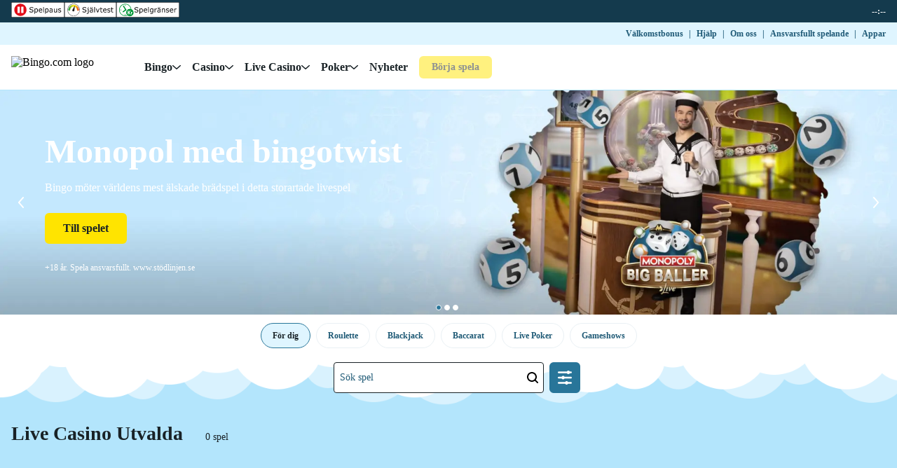

--- FILE ---
content_type: text/html; charset=UTF-8
request_url: https://se.bingo.com/livecasino/3-card-poker-1.511935
body_size: 116947
content:

    <!doctype html>
    <html lang="sv-SE">
      <head>
  <meta charset="utf-8">
  <meta name="viewport" content="width=device-width, initial-scale=1, maximum-scale=1.0, user-scalable=no">
  <style>
  html, body {
    margin: 0px;
    padding: 0px;
    width: 100%;
  }
</style>
  <title data-rh="true">Välkommen till vårt svenska Bingo &amp; Casino Online I Bingo.com</title> <meta data-rh="true" name="mobile-web-app-capable" content="yes"/><meta data-rh="true" name="theme-color" content="#FFFFFFF"/><meta data-rh="true" name="apple-mobile-web-app-capable" content="yes"/><meta data-rh="true" name="apple-touch-fullscreen" content="yes"/><meta data-rh="true" name="apple-mobile-web-app-title" content="Bingo.com"/><meta data-rh="true" name="apple-mobile-web-app-status-bar-style" content="default"/> <link data-rh="true" rel="manifest" href="https://se.bingo.com/kwp-bundle-store/pwa-shell/0.132.0/webmanifest/bingo_com/bingo_com-sv_SE-SE.json"/><link data-rh="true" rel="apple-touch-startup-image" media="screen and (device-width: 440px) and (device-height: 956px) and (-webkit-device-pixel-ratio: 3) and (orientation: landscape)" href="https://se.bingo.com/kwp-bundle-store/pwa-shell/0.132.0/webmanifest/bingo_com/splash_screens/iPhone_17_Pro_Max__iPhone_16_Pro_Max_landscape.png"/><link data-rh="true" rel="apple-touch-startup-image" media="screen and (device-width: 402px) and (device-height: 874px) and (-webkit-device-pixel-ratio: 3) and (orientation: landscape)" href="https://se.bingo.com/kwp-bundle-store/pwa-shell/0.132.0/webmanifest/bingo_com/splash_screens/iPhone_17_Pro__iPhone_17__iPhone_16_Pro_landscape.png"/><link data-rh="true" rel="apple-touch-startup-image" media="screen and (device-width: 430px) and (device-height: 932px) and (-webkit-device-pixel-ratio: 3) and (orientation: landscape)" href="https://se.bingo.com/kwp-bundle-store/pwa-shell/0.132.0/webmanifest/bingo_com/splash_screens/iPhone_16_Plus__iPhone_15_Pro_Max__iPhone_15_Plus__iPhone_14_Pro_Max_landscape.png"/><link data-rh="true" rel="apple-touch-startup-image" media="screen and (device-width: 420px) and (device-height: 912px) and (-webkit-device-pixel-ratio: 3) and (orientation: landscape)" href="https://se.bingo.com/kwp-bundle-store/pwa-shell/0.132.0/webmanifest/bingo_com/splash_screens/iPhone_Air_landscape.png"/><link data-rh="true" rel="apple-touch-startup-image" media="screen and (device-width: 393px) and (device-height: 852px) and (-webkit-device-pixel-ratio: 3) and (orientation: landscape)" href="https://se.bingo.com/kwp-bundle-store/pwa-shell/0.132.0/webmanifest/bingo_com/splash_screens/iPhone_16__iPhone_15_Pro__iPhone_15__iPhone_14_Pro_landscape.png"/><link data-rh="true" rel="apple-touch-startup-image" media="screen and (device-width: 428px) and (device-height: 926px) and (-webkit-device-pixel-ratio: 3) and (orientation: landscape)" href="https://se.bingo.com/kwp-bundle-store/pwa-shell/0.132.0/webmanifest/bingo_com/splash_screens/iPhone_14_Plus__iPhone_13_Pro_Max__iPhone_12_Pro_Max_landscape.png"/><link data-rh="true" rel="apple-touch-startup-image" media="screen and (device-width: 390px) and (device-height: 844px) and (-webkit-device-pixel-ratio: 3) and (orientation: landscape)" href="https://se.bingo.com/kwp-bundle-store/pwa-shell/0.132.0/webmanifest/bingo_com/splash_screens/iPhone_16e__iPhone_14__iPhone_13_Pro__iPhone_13__iPhone_12_Pro__iPhone_12_landscape.png"/><link data-rh="true" rel="apple-touch-startup-image" media="screen and (device-width: 375px) and (device-height: 812px) and (-webkit-device-pixel-ratio: 3) and (orientation: landscape)" href="https://se.bingo.com/kwp-bundle-store/pwa-shell/0.132.0/webmanifest/bingo_com/splash_screens/iPhone_13_mini__iPhone_12_mini__iPhone_11_Pro__iPhone_XS__iPhone_X_landscape.png"/><link data-rh="true" rel="apple-touch-startup-image" media="screen and (device-width: 414px) and (device-height: 896px) and (-webkit-device-pixel-ratio: 3) and (orientation: landscape)" href="https://se.bingo.com/kwp-bundle-store/pwa-shell/0.132.0/webmanifest/bingo_com/splash_screens/iPhone_11_Pro_Max__iPhone_XS_Max_landscape.png"/><link data-rh="true" rel="apple-touch-startup-image" media="screen and (device-width: 414px) and (device-height: 896px) and (-webkit-device-pixel-ratio: 2) and (orientation: landscape)" href="https://se.bingo.com/kwp-bundle-store/pwa-shell/0.132.0/webmanifest/bingo_com/splash_screens/iPhone_11__iPhone_XR_landscape.png"/><link data-rh="true" rel="apple-touch-startup-image" media="screen and (device-width: 414px) and (device-height: 736px) and (-webkit-device-pixel-ratio: 3) and (orientation: landscape)" href="https://se.bingo.com/kwp-bundle-store/pwa-shell/0.132.0/webmanifest/bingo_com/splash_screens/iPhone_8_Plus__iPhone_7_Plus__iPhone_6s_Plus__iPhone_6_Plus_landscape.png"/><link data-rh="true" rel="apple-touch-startup-image" media="screen and (device-width: 375px) and (device-height: 667px) and (-webkit-device-pixel-ratio: 2) and (orientation: landscape)" href="https://se.bingo.com/kwp-bundle-store/pwa-shell/0.132.0/webmanifest/bingo_com/splash_screens/iPhone_8__iPhone_7__iPhone_6s__iPhone_6__4.7__iPhone_SE_landscape.png"/><link data-rh="true" rel="apple-touch-startup-image" media="screen and (device-width: 320px) and (device-height: 568px) and (-webkit-device-pixel-ratio: 2) and (orientation: landscape)" href="https://se.bingo.com/kwp-bundle-store/pwa-shell/0.132.0/webmanifest/bingo_com/splash_screens/4__iPhone_SE__iPod_touch_5th_generation_and_later_landscape.png"/><link data-rh="true" rel="apple-touch-startup-image" media="screen and (device-width: 1032px) and (device-height: 1376px) and (-webkit-device-pixel-ratio: 2) and (orientation: landscape)" href="https://se.bingo.com/kwp-bundle-store/pwa-shell/0.132.0/webmanifest/bingo_com/splash_screens/13__iPad_Pro_M4_landscape.png"/><link data-rh="true" rel="apple-touch-startup-image" media="screen and (device-width: 1024px) and (device-height: 1366px) and (-webkit-device-pixel-ratio: 2) and (orientation: landscape)" href="https://se.bingo.com/kwp-bundle-store/pwa-shell/0.132.0/webmanifest/bingo_com/splash_screens/12.9__iPad_Pro_landscape.png"/><link data-rh="true" rel="apple-touch-startup-image" media="screen and (device-width: 834px) and (device-height: 1210px) and (-webkit-device-pixel-ratio: 2) and (orientation: landscape)" href="https://se.bingo.com/kwp-bundle-store/pwa-shell/0.132.0/webmanifest/bingo_com/splash_screens/11__iPad_Pro_M4_landscape.png"/><link data-rh="true" rel="apple-touch-startup-image" media="screen and (device-width: 834px) and (device-height: 1194px) and (-webkit-device-pixel-ratio: 2) and (orientation: landscape)" href="https://se.bingo.com/kwp-bundle-store/pwa-shell/0.132.0/webmanifest/bingo_com/splash_screens/11__iPad_Pro__10.5__iPad_Pro_landscape.png"/><link data-rh="true" rel="apple-touch-startup-image" media="screen and (device-width: 820px) and (device-height: 1180px) and (-webkit-device-pixel-ratio: 2) and (orientation: landscape)" href="https://se.bingo.com/kwp-bundle-store/pwa-shell/0.132.0/webmanifest/bingo_com/splash_screens/10.9__iPad_Air_landscape.png"/><link data-rh="true" rel="apple-touch-startup-image" media="screen and (device-width: 834px) and (device-height: 1112px) and (-webkit-device-pixel-ratio: 2) and (orientation: landscape)" href="https://se.bingo.com/kwp-bundle-store/pwa-shell/0.132.0/webmanifest/bingo_com/splash_screens/10.5__iPad_Air_landscape.png"/><link data-rh="true" rel="apple-touch-startup-image" media="screen and (device-width: 810px) and (device-height: 1080px) and (-webkit-device-pixel-ratio: 2) and (orientation: landscape)" href="https://se.bingo.com/kwp-bundle-store/pwa-shell/0.132.0/webmanifest/bingo_com/splash_screens/10.2__iPad_landscape.png"/><link data-rh="true" rel="apple-touch-startup-image" media="screen and (device-width: 768px) and (device-height: 1024px) and (-webkit-device-pixel-ratio: 2) and (orientation: landscape)" href="https://se.bingo.com/kwp-bundle-store/pwa-shell/0.132.0/webmanifest/bingo_com/splash_screens/9.7__iPad_Pro__7.9__iPad_mini__9.7__iPad_Air__9.7__iPad_landscape.png"/><link data-rh="true" rel="apple-touch-startup-image" media="screen and (device-width: 744px) and (device-height: 1133px) and (-webkit-device-pixel-ratio: 2) and (orientation: landscape)" href="https://se.bingo.com/kwp-bundle-store/pwa-shell/0.132.0/webmanifest/bingo_com/splash_screens/8.3__iPad_Mini_landscape.png"/><link data-rh="true" rel="apple-touch-startup-image" media="screen and (device-width: 440px) and (device-height: 956px) and (-webkit-device-pixel-ratio: 3) and (orientation: portrait)" href="https://se.bingo.com/kwp-bundle-store/pwa-shell/0.132.0/webmanifest/bingo_com/splash_screens/iPhone_17_Pro_Max__iPhone_16_Pro_Max_portrait.png"/><link data-rh="true" rel="apple-touch-startup-image" media="screen and (device-width: 402px) and (device-height: 874px) and (-webkit-device-pixel-ratio: 3) and (orientation: portrait)" href="https://se.bingo.com/kwp-bundle-store/pwa-shell/0.132.0/webmanifest/bingo_com/splash_screens/iPhone_17_Pro__iPhone_17__iPhone_16_Pro_portrait.png"/><link data-rh="true" rel="apple-touch-startup-image" media="screen and (device-width: 430px) and (device-height: 932px) and (-webkit-device-pixel-ratio: 3) and (orientation: portrait)" href="https://se.bingo.com/kwp-bundle-store/pwa-shell/0.132.0/webmanifest/bingo_com/splash_screens/iPhone_16_Plus__iPhone_15_Pro_Max__iPhone_15_Plus__iPhone_14_Pro_Max_portrait.png"/><link data-rh="true" rel="apple-touch-startup-image" media="screen and (device-width: 420px) and (device-height: 912px) and (-webkit-device-pixel-ratio: 3) and (orientation: portrait)" href="https://se.bingo.com/kwp-bundle-store/pwa-shell/0.132.0/webmanifest/bingo_com/splash_screens/iPhone_Air_portrait.png"/><link data-rh="true" rel="apple-touch-startup-image" media="screen and (device-width: 393px) and (device-height: 852px) and (-webkit-device-pixel-ratio: 3) and (orientation: portrait)" href="https://se.bingo.com/kwp-bundle-store/pwa-shell/0.132.0/webmanifest/bingo_com/splash_screens/iPhone_16__iPhone_15_Pro__iPhone_15__iPhone_14_Pro_portrait.png"/><link data-rh="true" rel="apple-touch-startup-image" media="screen and (device-width: 428px) and (device-height: 926px) and (-webkit-device-pixel-ratio: 3) and (orientation: portrait)" href="https://se.bingo.com/kwp-bundle-store/pwa-shell/0.132.0/webmanifest/bingo_com/splash_screens/iPhone_14_Plus__iPhone_13_Pro_Max__iPhone_12_Pro_Max_portrait.png"/><link data-rh="true" rel="apple-touch-startup-image" media="screen and (device-width: 390px) and (device-height: 844px) and (-webkit-device-pixel-ratio: 3) and (orientation: portrait)" href="https://se.bingo.com/kwp-bundle-store/pwa-shell/0.132.0/webmanifest/bingo_com/splash_screens/iPhone_16e__iPhone_14__iPhone_13_Pro__iPhone_13__iPhone_12_Pro__iPhone_12_portrait.png"/><link data-rh="true" rel="apple-touch-startup-image" media="screen and (device-width: 375px) and (device-height: 812px) and (-webkit-device-pixel-ratio: 3) and (orientation: portrait)" href="https://se.bingo.com/kwp-bundle-store/pwa-shell/0.132.0/webmanifest/bingo_com/splash_screens/iPhone_13_mini__iPhone_12_mini__iPhone_11_Pro__iPhone_XS__iPhone_X_portrait.png"/><link data-rh="true" rel="apple-touch-startup-image" media="screen and (device-width: 414px) and (device-height: 896px) and (-webkit-device-pixel-ratio: 3) and (orientation: portrait)" href="https://se.bingo.com/kwp-bundle-store/pwa-shell/0.132.0/webmanifest/bingo_com/splash_screens/iPhone_11_Pro_Max__iPhone_XS_Max_portrait.png"/><link data-rh="true" rel="apple-touch-startup-image" media="screen and (device-width: 414px) and (device-height: 896px) and (-webkit-device-pixel-ratio: 2) and (orientation: portrait)" href="https://se.bingo.com/kwp-bundle-store/pwa-shell/0.132.0/webmanifest/bingo_com/splash_screens/iPhone_11__iPhone_XR_portrait.png"/><link data-rh="true" rel="apple-touch-startup-image" media="screen and (device-width: 414px) and (device-height: 736px) and (-webkit-device-pixel-ratio: 3) and (orientation: portrait)" href="https://se.bingo.com/kwp-bundle-store/pwa-shell/0.132.0/webmanifest/bingo_com/splash_screens/iPhone_8_Plus__iPhone_7_Plus__iPhone_6s_Plus__iPhone_6_Plus_portrait.png"/><link data-rh="true" rel="apple-touch-startup-image" media="screen and (device-width: 375px) and (device-height: 667px) and (-webkit-device-pixel-ratio: 2) and (orientation: portrait)" href="https://se.bingo.com/kwp-bundle-store/pwa-shell/0.132.0/webmanifest/bingo_com/splash_screens/iPhone_8__iPhone_7__iPhone_6s__iPhone_6__4.7__iPhone_SE_portrait.png"/><link data-rh="true" rel="apple-touch-startup-image" media="screen and (device-width: 320px) and (device-height: 568px) and (-webkit-device-pixel-ratio: 2) and (orientation: portrait)" href="https://se.bingo.com/kwp-bundle-store/pwa-shell/0.132.0/webmanifest/bingo_com/splash_screens/4__iPhone_SE__iPod_touch_5th_generation_and_later_portrait.png"/><link data-rh="true" rel="apple-touch-startup-image" media="screen and (device-width: 1032px) and (device-height: 1376px) and (-webkit-device-pixel-ratio: 2) and (orientation: portrait)" href="https://se.bingo.com/kwp-bundle-store/pwa-shell/0.132.0/webmanifest/bingo_com/splash_screens/13__iPad_Pro_M4_portrait.png"/><link data-rh="true" rel="apple-touch-startup-image" media="screen and (device-width: 1024px) and (device-height: 1366px) and (-webkit-device-pixel-ratio: 2) and (orientation: portrait)" href="https://se.bingo.com/kwp-bundle-store/pwa-shell/0.132.0/webmanifest/bingo_com/splash_screens/12.9__iPad_Pro_portrait.png"/><link data-rh="true" rel="apple-touch-startup-image" media="screen and (device-width: 834px) and (device-height: 1210px) and (-webkit-device-pixel-ratio: 2) and (orientation: portrait)" href="https://se.bingo.com/kwp-bundle-store/pwa-shell/0.132.0/webmanifest/bingo_com/splash_screens/11__iPad_Pro_M4_portrait.png"/><link data-rh="true" rel="apple-touch-startup-image" media="screen and (device-width: 834px) and (device-height: 1194px) and (-webkit-device-pixel-ratio: 2) and (orientation: portrait)" href="https://se.bingo.com/kwp-bundle-store/pwa-shell/0.132.0/webmanifest/bingo_com/splash_screens/11__iPad_Pro__10.5__iPad_Pro_portrait.png"/><link data-rh="true" rel="apple-touch-startup-image" media="screen and (device-width: 820px) and (device-height: 1180px) and (-webkit-device-pixel-ratio: 2) and (orientation: portrait)" href="https://se.bingo.com/kwp-bundle-store/pwa-shell/0.132.0/webmanifest/bingo_com/splash_screens/10.9__iPad_Air_portrait.png"/><link data-rh="true" rel="apple-touch-startup-image" media="screen and (device-width: 834px) and (device-height: 1112px) and (-webkit-device-pixel-ratio: 2) and (orientation: portrait)" href="https://se.bingo.com/kwp-bundle-store/pwa-shell/0.132.0/webmanifest/bingo_com/splash_screens/10.5__iPad_Air_portrait.png"/><link data-rh="true" rel="apple-touch-startup-image" media="screen and (device-width: 810px) and (device-height: 1080px) and (-webkit-device-pixel-ratio: 2) and (orientation: portrait)" href="https://se.bingo.com/kwp-bundle-store/pwa-shell/0.132.0/webmanifest/bingo_com/splash_screens/10.2__iPad_portrait.png"/><link data-rh="true" rel="apple-touch-startup-image" media="screen and (device-width: 768px) and (device-height: 1024px) and (-webkit-device-pixel-ratio: 2) and (orientation: portrait)" href="https://se.bingo.com/kwp-bundle-store/pwa-shell/0.132.0/webmanifest/bingo_com/splash_screens/9.7__iPad_Pro__7.9__iPad_mini__9.7__iPad_Air__9.7__iPad_portrait.png"/><link data-rh="true" rel="apple-touch-startup-image" media="screen and (device-width: 744px) and (device-height: 1133px) and (-webkit-device-pixel-ratio: 2) and (orientation: portrait)" href="https://se.bingo.com/kwp-bundle-store/pwa-shell/0.132.0/webmanifest/bingo_com/splash_screens/8.3__iPad_Mini_portrait.png"/><link data-rh="true" rel="icon" href="https://se.bingo.com/kwp-bundle-store/kwp-serviceworker/0.36.0/favicons/bingo_com.png" sizes="any" type="image/png"/> <script data-rh="true" type="application/ld+json">{"@context":"https://schema.org","@type":"Organization","alternateName":"Bingo.com Sweden","description":"Bingo.com är platsen för alla som älskar bingo och att spela roliga spel online! Vår specialitet är bingo men vi erbjuder även ett brett utbud av andra roliga onlinespel som slots, jackpottar, live casino och poker. Låt oss dyka in i en värld där roliga spel online finns i överflöd! På Bingo.com erbjuder vi en upplevelse som är både enkel och spännande.","logo":"https://se.bingo.com/favicon.ico","name":"Bingo.com","sameAs":["https://www.facebook.com/bingocom","https://www.instagram.com/bingo.com/"],"url":"https://se.bingo.com/"}</script><script data-rh="true" nonce="7a897bc4-911b-410b-aff5-4f48377f235c" data-kmf="kwp-serviceworker/script" type="text/javascript">function p(){if(!window.__PWA__){const e="true"===localStorage.getItem("kwp-sw-show-logs"),n=()=>{};window.__PWA__={deferredPrompt:null,error:e?function(){for(var e=arguments.length,n=new Array(e),t=0;t<e;t++)n[t]=arguments[t];return console.error("[kwp-sw]",...n)}:n,log:e?function(){for(var e=arguments.length,n=new Array(e),t=0;t<e;t++)n[t]=arguments[t];return console.log("[kwp-sw]",...n)}:n,warn:e?function(){for(var e=arguments.length,n=new Array(e),t=0;t<e;t++)n[t]=arguments[t];return console.warn("[kwp-sw]",...n)}:n}}window.addEventListener("beforeinstallprompt",(e=>{e.preventDefault(),window.__PWA__.deferredPrompt=e,window.__PWA__.log("'beforeinstallprompt' event was fired.")})),window.addEventListener("appinstalled",(()=>{window.__PWA__.deferredPrompt=null,window.__PWA__.log("PWA was installed")}))}p()</script><script data-rh="true" type="text/javascript" data-analytics="init-datalayer" nonce="7a897bc4-911b-410b-aff5-4f48377f235c">window.analytics_datalayer = {"version":"1.0","page":{"brand":"bingo_com","currency":"SEK","jurisdiction":"SE","channel":"web","isKwp":true,"language":"sv_SE","market":"sv_SE"},"user":{"isLoggedIn":false},"device":{"applicationId":"polopoly","clientId":"polopoly_desktop","group":"desktop","isApp":false}}</script><script data-rh="true" type="text/javascript" nonce="7a897bc4-911b-410b-aff5-4f48377f235c">window.getUserBalance = function() { return window.balanceTrackerData; }</script>
</head>
      <body>
          <div id="dtmEventTarget"></div>
          <script nonce="7a897bc4-911b-410b-aff5-4f48377f235c" type="text/plain"></script>
          <div id="root"><link rel="preload" as="image" href="https://se.bingo.com/kwp-bundle-store/pwa-shell/0.132.0/assets/bingo_com.svg"/><link rel="preload" as="image" href="https://se.bingo.com/kwp-bundle-store/global-navigation/0.204.2/assets/logos/bingo_com_mobile.svg"/><link rel="preload" as="image" href="https://se.bingo.com/kwp-bundle-store/global-navigation/0.204.2/assets/logos/bingo_com_desktop.svg"/><link rel="preload" as="image" href="https://se.bingo.com/polopoly_fs/1.1584830.1764167569!/rfpimage/3074196585.png"/><style data-emotion="css-global 1uy100m">@font-face{font-family:'Signika';src:url('https://se.bingo.com/kwp-bundle-store/kindred-ui-kit/4.331.1/./fonts/bingo_com/SignikaNegative-Regular.woff2') format('woff2'),url('https://se.bingo.com/kwp-bundle-store/kindred-ui-kit/4.331.1/./fonts/bingo_com/SignikaNegative-Regular.woff') format('woff');font-weight:400;font-display:swap;}@font-face{font-family:'Signika';src:url('https://se.bingo.com/kwp-bundle-store/kindred-ui-kit/4.331.1/./fonts/bingo_com/SignikaNegative-SemiBold.woff2') format('woff2'),url('https://se.bingo.com/kwp-bundle-store/kindred-ui-kit/4.331.1/./fonts/bingo_com/SignikaNegative-SemiBold.woff') format('woff');font-weight:600;font-display:swap;}@font-face{font-family:'Signika-fallback';size-adjust:95%;ascent-override:85%;line-gap-override:8%;src:local('Helvetica');}*,*:before,*:after{box-sizing:inherit;}html{box-sizing:border-box;}html:has(dialog[open]){overflow:hidden;overscroll-behavior:none;touch-action:none;}body:has(dialog[open]){overflow:hidden;}body{font-family:Signika,Signika-fallback;-webkit-text-size-adjust:100%;background-color:#FFFFFF;}</style><!--$--><style data-emotion="css 1ha7ypa">.css-1ha7ypa{display:grid;-webkit-transition:200ms;transition:200ms;grid-template-rows:[rg-top-bar-start] auto [rg-top-bar-end header-nav-start] auto [header-nav-end subLinks-start] auto [subLinks-end main-content-start] 1fr [main-content-end];grid-template-columns:1fr;height:100vh;height:100dvh;width:100vw;width:100dvw;overflow-y:hidden;}</style><div id="pwa-layout" data-test-name="pwa-layout" style="view-transition-name:pwa-layout" class="css-1ha7ypa"><style data-emotion="css k008qs">.css-k008qs{display:-webkit-box;display:-webkit-flex;display:-ms-flexbox;display:flex;}</style><style data-emotion="css adnzrv">.css-adnzrv{z-index:5;-webkit-flex-direction:column;-ms-flex-direction:column;flex-direction:column;display:-webkit-box;display:-webkit-flex;display:-ms-flexbox;display:flex;}</style><div data-dn="Box" class="e57zfx40 css-adnzrv e1pg1gpv0" data-test-name="above-header-container"><style data-emotion="css v0gw8d">.css-v0gw8d{display:contents;}.css-v0gw8d>*{position:-webkit-sticky;position:sticky;top:var(--offset, 0px)!important;}</style><div data-test-name="sticky-element" class="css-v0gw8d"><style data-emotion="css mxvkaz">.css-mxvkaz{width:100%;height:32px;padding-left:8px;padding-right:8px;background-color:#143A4D;top:0;left:0;z-index:7;-webkit-flex-direction:row;-ms-flex-direction:row;flex-direction:row;-webkit-align-items:center;-webkit-box-align:center;-ms-flex-align:center;align-items:center;-webkit-box-pack:justify;-webkit-justify-content:space-between;justify-content:space-between;display:-webkit-box;display:-webkit-flex;display:-ms-flexbox;display:flex;}@media screen and (min-width: 320px){.css-mxvkaz{padding-left:8px;padding-right:8px;}}@media screen and (min-width: 768px){.css-mxvkaz{padding-left:16px;padding-right:16px;}}</style><div data-dn="HorizontalStack" class="e57zfx40 css-mxvkaz e1pg1gpv0" data-test-name="regulatory-top-bar-wrapper"><style data-emotion="css f2af85">.css-f2af85{-webkit-flex-direction:row;-ms-flex-direction:row;flex-direction:row;gap:8px;display:-webkit-box;display:-webkit-flex;display:-ms-flexbox;display:flex;}</style><div data-dn="HorizontalStack" class="e57zfx40 css-f2af85 e1pg1gpv0"><div data-dn="Box" class="css-0 e1pg1gpv0"><a data-test-name="spelpaus-icon-top-bar" href="/myaccount/responsiblegaming/selfexclusion"><svg xmlns="http://www.w3.org/2000/svg" width="76" height="22" fill="none"><path fill="#fff" d="M75.796.206H.207v21.588h75.589z"></path><path fill="#020203" d="M75.589.412v21.176H.411V.412zM76 0H0v22h76z"></path><path fill="#E20D18" d="M21.908 11.041c0 4.82-3.904 8.734-8.755 8.734-4.809 0-8.755-3.914-8.755-8.775.042-4.82 3.946-8.734 8.755-8.734a8.746 8.746 0 0 1 8.755 8.775"></path><path fill="#020203" d="M31.692 12.566c0 .288-.083.576-.206.823-.123.289-.329.495-.534.7-.247.207-.576.372-.905.495-.328.124-.78.165-1.274.165-.534 0-.986-.041-1.397-.165a5.3 5.3 0 0 1-1.274-.453v-1.236h.082c.37.288.78.536 1.274.7q.74.248 1.356.248c.617 0 1.07-.124 1.398-.33.329-.206.493-.536.493-.906 0-.33-.082-.577-.246-.7a2.1 2.1 0 0 0-.74-.371 4.4 4.4 0 0 0-.781-.165c-.288-.042-.576-.083-.905-.165-.657-.124-1.11-.37-1.438-.7-.329-.33-.452-.783-.452-1.278 0-.618.246-1.112.78-1.483.535-.37 1.152-.577 1.974-.577.493 0 .986.042 1.397.165.411.083.822.206 1.151.371v1.154h-.082c-.288-.248-.658-.412-1.11-.577a4 4 0 0 0-1.398-.247c-.534 0-.945.123-1.233.33a.91.91 0 0 0-.452.823c0 .289.082.536.247.7.164.165.452.289.822.412.206.042.493.083.904.165.37.083.699.124.987.206.534.124.945.371 1.233.66.164.288.329.7.329 1.236M38.061 11.865c0 .453-.082.865-.205 1.236-.124.37-.288.66-.535.948-.205.247-.452.412-.78.577a1.97 1.97 0 0 1-.946.206c-.288 0-.534-.042-.781-.083a5 5 0 0 1-.699-.288v2.307h-.904v-7.58h.904v.576c.247-.206.535-.37.822-.536.288-.123.617-.206.987-.206.657 0 1.15.248 1.52.742.453.494.617 1.195.617 2.101m-.945 0c0-.659-.124-1.153-.33-1.483-.246-.33-.575-.494-1.027-.494-.246 0-.534.04-.78.164-.288.124-.535.248-.782.454v3.09c.247.123.494.206.658.247.206.04.411.082.658.082.493 0 .904-.165 1.192-.536.246-.33.41-.823.41-1.524M44.188 11.989H40.16c0 .33.041.618.165.865.082.247.246.453.41.618q.247.247.617.37c.247.083.494.124.781.124.37 0 .74-.082 1.11-.206.37-.165.658-.288.822-.453h.041v.989c-.329.123-.616.247-.945.33a4.1 4.1 0 0 1-1.028.123c-.904 0-1.603-.247-2.137-.742-.535-.494-.781-1.194-.781-2.1s.246-1.607.74-2.143c.493-.536 1.11-.783 1.932-.783.74 0 1.315.206 1.685.66q.615.617.616 1.853zm-.904-.7q0-.742-.37-1.113c-.247-.247-.616-.412-1.11-.412-.493 0-.904.165-1.192.453s-.452.66-.493 1.071zM46.572 14.667h-.904V7.004h.904zM53.313 11.865c0 .453-.082.865-.206 1.236-.123.37-.287.66-.534.948-.205.247-.452.412-.78.577a1.97 1.97 0 0 1-.946.206c-.288 0-.535-.042-.781-.083a5 5 0 0 1-.699-.288v2.307h-.863v-7.58h.904v.576c.247-.206.535-.37.822-.536.288-.123.617-.206.987-.206.657 0 1.15.248 1.52.742.412.494.576 1.195.576 2.101m-.945 0c0-.659-.124-1.153-.33-1.483-.205-.33-.575-.494-1.027-.494-.246 0-.534.04-.78.164-.288.124-.535.248-.782.454v3.09c.247.123.494.206.658.247.205.04.411.082.658.082.493 0 .904-.165 1.192-.536.287-.33.41-.823.41-1.524M59.108 14.667h-.905v-.577a1.4 1.4 0 0 0-.329.247c-.123.082-.287.165-.41.247-.165.082-.33.124-.535.206a3.6 3.6 0 0 1-.699.083q-.74 0-1.233-.495-.493-.494-.493-1.236 0-.617.247-.989.245-.37.74-.617c.328-.165.74-.248 1.191-.289.453-.041.987-.082 1.521-.123V11c0-.206-.04-.37-.123-.536-.082-.123-.164-.247-.329-.33-.123-.082-.288-.123-.452-.164s-.37-.041-.575-.041c-.247 0-.494.04-.823.082-.328.041-.616.165-.904.289h-.041v-.948c.164-.041.452-.124.781-.165s.658-.082.986-.082c.37 0 .74.04.987.082.288.083.534.165.74.33s.37.33.452.577.164.535.164.906v3.666zm-.946-1.36v-1.524c-.288 0-.617.04-.986.082-.37.041-.7.082-.905.124-.246.082-.493.206-.657.37-.165.165-.247.371-.247.66 0 .33.082.535.288.7q.308.247.863.247c.329 0 .617-.082.904-.206s.535-.288.74-.453M65.479 14.667h-.905v-.618c-.328.247-.616.453-.904.576a2.4 2.4 0 0 1-.945.206c-.576 0-1.028-.164-1.357-.535s-.493-.865-.493-1.566V9.187h.904v3.131c0 .289 0 .536.041.7.041.207.083.371.165.495s.205.247.329.33c.123.082.328.082.616.082.247 0 .493-.082.781-.206s.535-.288.781-.494V9.146h.904v5.52zM71.314 13.06q0 .741-.617 1.236c-.41.33-.986.494-1.685.494-.411 0-.78-.04-1.11-.164a4.2 4.2 0 0 1-.863-.33v-1.03h.041c.288.206.617.412.987.536.37.123.698.206 1.027.206.411 0 .74-.083.946-.206.246-.124.328-.33.328-.618a.68.68 0 0 0-.205-.495c-.123-.123-.37-.206-.699-.288a4 4 0 0 0-.493-.124c-.206-.041-.411-.082-.576-.123-.493-.124-.822-.33-1.027-.577-.206-.247-.288-.536-.288-.907 0-.206.041-.453.124-.618.082-.206.246-.37.41-.535.165-.165.411-.289.7-.37.287-.083.616-.125.945-.125q.493 0 .986.124c.329.082.617.165.822.288v.99h-.04a4.3 4.3 0 0 0-.864-.454 2.8 2.8 0 0 0-.986-.165c-.33 0-.617.083-.864.206-.246.124-.329.33-.329.577 0 .206.083.412.206.494.123.124.37.206.658.289.164.041.37.082.575.123.206.042.37.083.534.124q.617.123.987.494c.246.248.37.577.37.948"></path><path fill="#fff" d="M11.797 15.45H9.25a.37.37 0 0 1-.37-.371V6.963c0-.206.164-.371.37-.371h2.548c.206 0 .37.165.37.37v8.117c0 .206-.164.37-.37.37M17.059 15.49h-2.548a.37.37 0 0 1-.37-.37V6.963c0-.206.164-.371.37-.371h2.548c.206 0 .37.165.37.37v8.117c0 .247-.164.412-.37.412"></path></svg></a></div><div data-dn="Box" class="css-0 e1pg1gpv0"><a data-test-name="sjalvtest-icon-top-bar" href="/general-info/responsible-gaming/gamblingprofile"><svg xmlns="http://www.w3.org/2000/svg" width="74" height="22" fill="none"><path fill="#fff" d="M73.9.206H.101v21.588h73.797z"></path><path fill="#020203" d="M73.55.412v21.176H.41V.412zM74 0H0v22h74z"></path><path fill="#fff" d="M12.969 19.693a8.67 8.67 0 0 1-6.003-2.555C5.363 15.49 4.5 13.349 4.54 11.042c.042-4.655 3.865-8.487 8.552-8.487h.082c2.261.041 4.4.948 6.003 2.555 1.603 1.647 2.467 3.79 2.425 6.097-.04 4.655-3.864 8.487-8.551 8.487z"></path><path fill="#020203" d="M13.05 2.348v.412h.083c2.22.042 4.316.907 5.879 2.513 1.562 1.607 2.384 3.708 2.384 5.933-.04 4.573-3.782 8.281-8.346 8.281h-.082c-2.22-.041-4.317-.906-5.879-2.513s-2.385-3.708-2.385-5.933c.042-4.573 3.783-8.28 8.346-8.28zm0 0c-4.769 0-8.674 3.873-8.757 8.652-.04 4.82 3.824 8.817 8.634 8.858h.082c4.77 0 8.675-3.873 8.757-8.652.041-4.82-3.823-8.816-8.633-8.858z"></path><path fill="url(#gamblingProfile_svg__a)" d="M6.762 12.396q-.095 0-.191-.014a1.395 1.395 0 0 1-1.19-1.571c.465-3.409 3.06-7.059 7.715-7.015 4.618.042 7.148 3.679 7.545 7.04a1.395 1.395 0 0 1-1.219 1.55 1.39 1.39 0 0 1-1.547-1.222c-.37-3.135-2.68-4.558-4.804-4.577h-.045c-1.974 0-4.422 1.202-4.886 4.602a1.394 1.394 0 0 1-1.378 1.207"></path><path fill="#1E1E1C" d="m11.243 11.247 3.618-6.51-.74 7.416a1.526 1.526 0 0 1-1.891.99 1.53 1.53 0 0 1-.987-1.896"></path><path fill="#020203" d="M31.304 12.566c0 .288-.082.576-.205.823a2.3 2.3 0 0 1-.576.7c-.247.207-.575.372-.904.495-.33.124-.781.165-1.275.165-.534 0-.986-.041-1.398-.165a5.3 5.3 0 0 1-1.274-.453v-1.236h.082c.37.288.781.536 1.275.7q.74.248 1.356.248c.617 0 1.07-.124 1.398-.33.33-.206.493-.536.493-.906 0-.33-.082-.577-.246-.7a2.1 2.1 0 0 0-.74-.371 4.4 4.4 0 0 0-.781-.165 9 9 0 0 1-.905-.165c-.658-.124-1.11-.37-1.439-.7s-.452-.783-.452-1.278c0-.618.247-1.112.781-1.483.535-.37 1.151-.577 1.974-.577.493 0 .986.042 1.397.165a4.7 4.7 0 0 1 1.152.371v1.154h-.083c-.288-.248-.658-.412-1.11-.577a4 4 0 0 0-1.398-.247c-.534 0-.945.123-1.233.33a.91.91 0 0 0-.452.823c0 .289.082.536.247.7.164.165.452.289.822.412.205.042.493.083.904.165.37.083.7.124.987.206.534.124.945.371 1.233.66.206.33.37.741.37 1.236M34.51 14.79c0 .66-.164 1.113-.493 1.442-.329.33-.78.495-1.315.495-.124 0-.288 0-.535-.042-.205-.04-.41-.04-.534-.082v-.865h.04q.125.06.37.123c.165.041.289.083.453.083.247 0 .411-.042.576-.083.123-.082.246-.164.329-.288a.83.83 0 0 0 .123-.453c.041-.165.041-.412.041-.66V9.97h-1.151v-.783h2.056v5.603zm.083-6.51h-1.028v-.947h1.028zM40.677 14.667h-.946v-.577a1.4 1.4 0 0 0-.328.247c-.124.124-.288.165-.412.247-.164.083-.328.124-.534.206a3.6 3.6 0 0 1-.699.083q-.74 0-1.233-.495a1.87 1.87 0 0 1-.494-1.318q0-.618.247-.989.246-.37.74-.618c.329-.165.74-.247 1.192-.288.453-.041.987-.083 1.521-.124v-.123c0-.207-.04-.371-.123-.536a.64.64 0 0 0-.329-.33c-.123-.082-.288-.123-.452-.164s-.37-.042-.576-.042c-.246 0-.493.042-.822.083-.288.082-.617.165-.904.288h-.041V9.27c.164-.042.452-.124.78-.165.33-.041.658-.083.987-.083.37 0 .74.042.987.083.288.082.535.165.74.33.206.164.37.329.452.576s.165.536.165.907v3.749zm-.946-1.36v-1.524c-.287 0-.616.04-.986.082-.37.041-.658.082-.905.124-.247.082-.493.206-.658.37-.164.165-.246.371-.246.66 0 .33.082.535.288.7q.308.247.863.247c.329 0 .617-.082.904-.206s.535-.288.74-.453m-1.726-5.026h-.987v-.948h.987zm2.055 0h-.986v-.948h.986zM43.475 14.667h-.905V7.045h.905zM50.093 9.187l-2.22 5.48h-.905l-2.179-5.48h.987l1.685 4.367 1.686-4.367zM54.247 14.625c-.165.041-.37.083-.576.124s-.37.041-.535.041c-.575 0-.986-.165-1.274-.453s-.452-.783-.452-1.442V9.97h-.617v-.783h.617V7.622h.904v1.565h1.891v.783h-1.89v3.173c0 .164.04.329.123.452a1 1 0 0 0 .287.289c.124.041.33.082.576.082.164 0 .288-.041.452-.082q.247-.062.37-.124h.041v.865zM60.041 12.03h-4.029c0 .33.041.618.164.865.083.247.247.453.412.618q.246.248.616.37c.247.083.494.125.781.125.37 0 .74-.083 1.11-.206.37-.165.658-.289.823-.454h.04v.99c-.328.123-.616.246-.945.329a4.1 4.1 0 0 1-1.028.123c-.904 0-1.603-.247-2.138-.741-.493-.495-.78-1.195-.78-2.101 0-.907.246-1.607.74-2.143.493-.535 1.11-.783 1.932-.783.74 0 1.315.206 1.685.66q.617.618.617 1.854zm-.904-.7q0-.742-.37-1.113c-.247-.247-.617-.412-1.11-.412s-.905.165-1.193.453-.452.66-.493 1.072zM65.428 13.06q0 .741-.617 1.236c-.41.33-.986.494-1.685.494-.411 0-.781-.04-1.11-.164a4.2 4.2 0 0 1-.864-.33v-1.03h.041c.288.206.617.412.987.536.37.123.7.206 1.028.206.411 0 .74-.083.946-.206.246-.124.329-.33.329-.618a.68.68 0 0 0-.206-.495c-.123-.123-.37-.206-.699-.288a4 4 0 0 0-.493-.124c-.206-.041-.412-.082-.576-.123-.493-.124-.822-.33-1.028-.577-.205-.247-.288-.536-.288-.907 0-.206.042-.453.124-.618.082-.206.246-.37.41-.535.165-.165.412-.289.7-.37.288-.083.617-.125.945-.125q.494 0 .987.124c.33.082.617.165.822.288v.99h-.04a4.3 4.3 0 0 0-.864-.454 2.8 2.8 0 0 0-.987-.165c-.329 0-.617.083-.863.206-.247.124-.33.33-.33.577 0 .206.083.412.206.494.124.124.37.206.658.289.165.041.37.082.576.123.206.042.37.083.534.124q.617.123.987.494c.247.248.37.577.37.948M69.704 14.625c-.165.041-.37.083-.576.124s-.37.041-.535.041c-.575 0-.986-.165-1.274-.453s-.452-.783-.452-1.442V9.97h-.617v-.783h.617V7.622h.904v1.565h1.891v.783h-1.89v3.173c0 .164.04.329.122.452a1 1 0 0 0 .288.289c.124.041.33.082.576.082.164 0 .288-.041.452-.082q.247-.062.37-.124h.041v.865z"></path><defs><linearGradient id="gamblingProfile_svg__a" x1="20.651" x2="5.351" y1="8.096" y2="8.096" gradientUnits="userSpaceOnUse"><stop stop-color="#E41913"></stop><stop offset="0.097" stop-color="#EA6516"></stop><stop offset="0.215" stop-color="#F3A518"></stop><stop offset="0.312" stop-color="#F9CD1A"></stop><stop offset="0.384" stop-color="#FDE31A"></stop><stop offset="0.423" stop-color="#FEEB1A"></stop><stop offset="0.623" stop-color="#DFDE20"></stop><stop offset="1" stop-color="#009245"></stop></linearGradient></defs></svg></a></div><div data-dn="Box" class="css-0 e1pg1gpv0"><a data-test-name="spelgranser-icon-top-bar" href="/myaccount/responsiblegaming/depositlimit"><svg xmlns="http://www.w3.org/2000/svg" width="90" height="22" fill="none"><path fill="#fff" d="M89.752.206H.203v21.588h89.55z"></path><path fill="#020203" d="M89.55.412v21.176H.41V.412zM90 0H0v22h90z"></path><path fill="#020203" d="M31.55 12.607c0 .288-.082.577-.206.824-.123.288-.33.494-.576.7-.248.206-.577.37-.907.495-.33.123-.783.164-1.277.164-.535 0-.989-.04-1.4-.164a5.3 5.3 0 0 1-1.278-.454v-1.194h.083c.37.288.782.535 1.277.7q.74.247 1.36.247c.617 0 1.07-.123 1.4-.33.33-.206.494-.535.494-.906 0-.33-.082-.577-.247-.7a2.1 2.1 0 0 0-.741-.371 4.4 4.4 0 0 0-.783-.165c-.288-.041-.577-.082-.906-.165-.66-.123-1.113-.37-1.442-.7-.33-.33-.454-.783-.454-1.277 0-.618.248-1.112.783-1.483.536-.371 1.154-.577 1.978-.577.494 0 .989.041 1.4.165.412.082.825.206 1.154.37V8.94h-.082c-.289-.247-.66-.412-1.113-.577a4 4 0 0 0-1.4-.247c-.536 0-.948.124-1.236.33s-.454.494-.454.824c0 .288.083.535.248.7s.453.288.824.412c.206.041.494.082.906.165.37.082.7.123.989.206.535.123.947.37 1.236.659.247.247.37.66.37 1.195M37.894 11.865c0 .453-.082.865-.206 1.236-.123.37-.288.66-.535.948-.206.247-.453.412-.742.577a2.4 2.4 0 0 1-.947.206c-.289 0-.536-.042-.783-.083a5 5 0 0 1-.7-.288v2.307h-.907v-7.58h.907v.576c.247-.206.535-.37.823-.536a2.5 2.5 0 0 1 .99-.206c.659 0 1.153.248 1.524.742.412.536.576 1.236.576 2.101m-.947.041c0-.659-.124-1.153-.33-1.483s-.576-.494-1.03-.494c-.247 0-.535.041-.783.165-.288.123-.535.247-.782.453v3.09c.247.123.494.206.659.247.206.041.412.082.66.082.493 0 .905-.164 1.194-.535.288-.33.412-.865.412-1.525M43.95 12.03h-4.038c0 .33.042.618.165.865.083.247.247.453.412.618q.248.248.618.37c.247.083.495.125.783.125.37 0 .742-.083 1.112-.206.371-.165.66-.289.824-.454h.041v.99c-.33.123-.617.246-.947.329a4.2 4.2 0 0 1-1.03.123c-.906 0-1.607-.247-2.142-.741-.495-.495-.783-1.195-.783-2.101 0-.907.247-1.607.741-2.143.495-.535 1.113-.783 1.937-.783.741 0 1.318.206 1.689.66q.618.618.618 1.854zm-.865-.7q0-.742-.371-1.113c-.247-.247-.618-.412-1.112-.412s-.907.165-1.195.453-.453.66-.495 1.072zM46.34 14.667h-.906V7.045h.906zM52.642 14.049c0 .947-.206 1.607-.618 2.06s-1.07.659-1.936.659c-.288 0-.577 0-.865-.041a6 6 0 0 1-.824-.165v-.948h.041c.165.041.37.124.7.206q.495.124.99.124c.329 0 .576-.041.782-.124s.37-.165.494-.33a1 1 0 0 0 .248-.453c.04-.164.082-.37.082-.618v-.494a6 6 0 0 1-.783.494c-.247.124-.577.165-.947.165-.66 0-1.154-.247-1.566-.7-.37-.453-.577-1.154-.577-1.978 0-.453.083-.865.206-1.235.124-.33.33-.618.536-.866.206-.247.453-.412.783-.535a2.4 2.4 0 0 1 .906-.206c.33 0 .577.04.783.082.206.041.453.165.659.289l.041-.248h.865zm-.906-.865v-2.967a2.4 2.4 0 0 0-.7-.247c-.206-.041-.412-.082-.618-.082-.495 0-.907.165-1.195.494-.289.33-.453.824-.453 1.483 0 .618.123 1.071.33 1.401.205.33.576.494 1.07.494.289 0 .536-.04.824-.164.289-.124.495-.248.742-.412M57.917 10.217h-.04c-.125-.041-.29-.041-.413-.082-.123 0-.288-.041-.453-.041-.288 0-.577.082-.824.206a4 4 0 0 0-.783.494v3.873h-.865v-5.48h.906v.824c.371-.288.7-.494.948-.618.288-.123.577-.165.865-.165h.33c.082 0 .164.042.33.042zM63.11 14.667h-.906v-.577a1.4 1.4 0 0 0-.33.247c-.123.124-.288.165-.412.247-.164.083-.33.124-.535.206a3.6 3.6 0 0 1-.7.083q-.742 0-1.236-.495-.495-.494-.495-1.236 0-.617.247-.989.247-.37.742-.617c.33-.165.741-.248 1.195-.289.453-.041.988-.082 1.524-.123V11c0-.206-.041-.37-.124-.536-.082-.123-.164-.247-.33-.33-.123-.082-.288-.123-.452-.164-.165-.082-.371-.082-.577-.082-.247 0-.495.04-.824.082-.289.082-.618.165-.907.288h-.04v-.947c.164-.041.453-.083.782-.165.33-.041.66-.082.989-.082.37 0 .741.04.989.082.288.082.535.165.741.33.206.164.37.33.453.576.124.248.165.536.165.907v3.708zm-.906-1.36v-1.524c-.288 0-.618.04-.989.082-.37.041-.7.082-.906.124-.247.082-.495.206-.66.37-.164.165-.247.371-.247.66 0 .33.083.535.289.7q.309.247.865.247c.33 0 .618-.082.906-.206.248-.123.495-.247.742-.453m-1.73-5.026h-.99v-.948h.99zm2.018 0h-.988v-.948h.988zM69.495 14.667h-.907v-3.131c0-.248 0-.495-.04-.7-.042-.207-.083-.413-.166-.536a.66.66 0 0 0-.37-.289c-.165-.082-.371-.082-.618-.082s-.495.082-.783.206a3.1 3.1 0 0 0-.783.494v4.079h-.906v-5.52h.906v.617c.289-.247.577-.412.907-.577.288-.123.618-.206.947-.206.577 0 1.03.165 1.36.536.33.37.453.865.453 1.524zM75.261 13.101q0 .742-.618 1.236c-.412.33-.989.495-1.689.495-.412 0-.783-.042-1.112-.165a4.2 4.2 0 0 1-.865-.33v-1.03h.04c.29.206.619.412.99.536.37.123.7.206 1.03.206.411 0 .741-.083.947-.206.247-.124.33-.33.33-.618a.68.68 0 0 0-.206-.495c-.124-.123-.371-.206-.7-.288a4 4 0 0 0-.495-.124c-.206-.04-.412-.082-.577-.123-.494-.124-.824-.33-1.03-.577s-.288-.536-.288-.906c0-.206.041-.453.123-.618.083-.206.248-.371.412-.536.165-.165.412-.288.7-.37.29-.083.619-.124.948-.124q.495 0 .99.123c.329.083.617.165.823.289v.988h-.041a4.3 4.3 0 0 0-.865-.453 2.8 2.8 0 0 0-.99-.164c-.329 0-.617.082-.864.206-.248.123-.33.33-.33.576 0 .206.082.412.206.495.124.123.37.206.66.288.164.041.37.082.576.124.206.04.37.082.536.123q.618.124.988.495c.248.206.371.535.371.947M81.196 12.03h-4.037c0 .33.04.618.164.865s.248.453.412.618q.248.248.618.37c.247.083.495.125.783.125.37 0 .742-.083 1.112-.206.371-.165.66-.289.824-.454h.042v.99c-.33.123-.618.246-.948.329a4.2 4.2 0 0 1-1.03.123c-.906 0-1.607-.247-2.142-.741-.495-.495-.783-1.195-.783-2.101 0-.907.247-1.607.742-2.143.494-.535 1.112-.783 1.936-.783.741 0 1.318.206 1.689.66.37.453.618 1.03.618 1.854zm-.906-.7q0-.742-.371-1.113c-.247-.247-.618-.412-1.113-.412-.494 0-.906.165-1.194.453-.289.289-.453.66-.495 1.072zM86.056 10.217h-.041c-.124-.041-.288-.041-.412-.082-.124 0-.288-.041-.453-.041-.289 0-.577.082-.824.206a4 4 0 0 0-.783.494v3.873h-.906v-5.48h.906v.824c.37-.288.7-.494.948-.618.288-.123.576-.165.865-.165h.33c.082 0 .164.042.329.042v.947z"></path><path fill="#fff" d="M12.719 19.487c-4.614 0-8.364-3.75-8.364-8.363 0-4.615 3.75-8.364 8.364-8.364s8.363 3.75 8.363 8.364-3.749 8.363-8.363 8.363"></path><path fill="#009739" d="M12.72 3.172c4.409 0 7.952 3.585 7.952 7.952 0 4.408-3.584 7.951-7.951 7.951-4.409 0-7.952-3.584-7.952-7.951a7.93 7.93 0 0 1 7.952-7.952m0-.824c-4.82 0-8.775 3.914-8.775 8.776 0 4.82 3.914 8.775 8.776 8.775 4.82 0 8.775-3.914 8.775-8.775-.041-4.862-3.955-8.776-8.775-8.776"></path><path fill="#009739" d="M13.506 11.715a.8.8 0 0 1-.675-.372L9.658 6.317a.797.797 0 1 1 1.349-.851l3.172 5.026a.797.797 0 0 1-.673 1.223"></path><path fill="#009739" d="M9.755 14.516a.797.797 0 0 1-.456-1.452l3.79-2.636a.798.798 0 0 1 .911 1.31l-3.79 2.636a.8.8 0 0 1-.455.142M19.354 20.229a5.315 5.315 0 1 0 0-10.63 5.315 5.315 0 0 0 0 10.63"></path><path fill="#fff" d="M16.348 12.277h1.112v2.225l1.73-2.225h1.401l-1.977 2.513 2.06 2.76h-1.36L17.46 15.08v2.471h-1.112zM22.032 14.09v.494c.082-.165.206-.288.37-.412.124-.082.248-.164.371-.164h.206v1.112c-.082 0-.165-.041-.247-.041a.68.68 0 0 0-.494.206c-.124.165-.165.37-.165.618v1.524h-1.03v-3.42h.989z"></path><path fill="#009739" d="M6.91 11.522h-.988a.399.399 0 1 1 0-.797h.989a.399.399 0 1 1 0 .797M12.805 5.631a.4.4 0 0 1-.399-.399v-.989a.399.399 0 1 1 .798 0v.99c0 .22-.179.398-.399.398M12.719 18.609a.4.4 0 0 1-.399-.4v-.988a.399.399 0 1 1 .798 0v.989c0 .22-.179.399-.399.399"></path></svg></a></div></div><style data-emotion="css 17n4jeq">.css-17n4jeq{font-family:Signika,Signika-fallback;font-weight:600;font-size:12px;line-height:16px;color:#FFFFFF;}</style><p data-dn="Text" data-test-name="current-time" class="css-17n4jeq e1am4wh0">--:--</p></div></div><style data-emotion="css 1t47w2h">@media (min-width: 1024px) and (max-width: 1279px){.css-1t47w2h{display:none;}}@media (min-width: 1280px){.css-1t47w2h{display:none;}}</style><style data-emotion="css 1qa60j3">.css-1qa60j3{display:contents;}@media (min-width: 1024px) and (max-width: 1279px){.css-1qa60j3{display:none;}}@media (min-width: 1280px){.css-1qa60j3{display:none;}}</style><div data-dn="Hide" class="emaeyjf0 css-1qa60j3 e1pg1gpv0"><style data-emotion="css rwt08n">.css-rwt08n{position:relative;width:100%;height:41px;display:-webkit-box;display:-webkit-flex;display:-ms-flexbox;display:flex;background-color:#FFFFFF;border-bottom:1px solid #E9F0F4;}</style><div data-test-name="link-tabs-mini-app" data-kmf="link-tabs" class="css-rwt08n"><style data-emotion="css 15lzewc">.css-15lzewc{display:-webkit-box;display:-webkit-flex;display:-ms-flexbox;display:flex;-webkit-flex-direction:row;-ms-flex-direction:row;flex-direction:row;-webkit-align-items:center;-webkit-box-align:center;-ms-flex-align:center;align-items:center;-webkit-box-pack:justify;-webkit-justify-content:space-between;justify-content:space-between;overflow-x:auto;overflow-y:hidden;position:relative;width:100%;margin-bottom:-1px;-ms-overflow-style:none;scrollbar-width:none;}.css-15lzewc *::-webkit-scrollbar{display:none;}</style><div class="css-15lzewc"><style data-emotion="css etra5y">.css-etra5y{display:-webkit-box;display:-webkit-flex;display:-ms-flexbox;display:flex;-webkit-flex-basis:max-content;-ms-flex-preferred-size:max-content;flex-basis:max-content;-webkit-flex-shrink:0;-ms-flex-negative:0;flex-shrink:0;-webkit-box-flex:1;-webkit-flex-grow:1;-ms-flex-positive:1;flex-grow:1;text-align:center;-webkit-box-pack:center;-ms-flex-pack:center;-webkit-justify-content:center;justify-content:center;-webkit-align-items:center;-webkit-box-align:center;-ms-flex-align:center;align-items:center;height:100%;padding:12px 12px 8px 12px;border-bottom:4px solid transparent;-webkit-text-decoration:none;text-decoration:none;}</style><a class="css-etra5y" href="/bingo"><style data-emotion="css s2q4cy">.css-s2q4cy{font-family:Signika,Signika-fallback;font-weight:600;font-size:14px;line-height:20px;color:#1F5A76;}</style><span data-dn="Text" class="css-s2q4cy e1am4wh0">Bingo</span></a><a class="css-etra5y" href="/casino"><span data-dn="Text" class="css-s2q4cy e1am4wh0">Casino</span></a><style data-emotion="css migd5o">.css-migd5o{display:-webkit-box;display:-webkit-flex;display:-ms-flexbox;display:flex;-webkit-flex-basis:max-content;-ms-flex-preferred-size:max-content;flex-basis:max-content;-webkit-flex-shrink:0;-ms-flex-negative:0;flex-shrink:0;-webkit-box-flex:1;-webkit-flex-grow:1;-ms-flex-positive:1;flex-grow:1;text-align:center;-webkit-box-pack:center;-ms-flex-pack:center;-webkit-justify-content:center;justify-content:center;-webkit-align-items:center;-webkit-box-align:center;-ms-flex-align:center;align-items:center;height:100%;padding:12px 12px 8px 12px;border-bottom:4px solid #FB4348;-webkit-text-decoration:none;text-decoration:none;}</style><a class="css-migd5o" href="/livecasino"><style data-emotion="css 1ipdy6t">.css-1ipdy6t{font-family:Signika,Signika-fallback;font-weight:600;font-size:14px;line-height:20px;color:#192226;}</style><span data-dn="Text" class="css-1ipdy6t e1am4wh0">Live Casino</span></a><a class="css-etra5y" href="/poker"><span data-dn="Text" class="css-s2q4cy e1am4wh0">Poker</span></a></div></div></div></div><style data-emotion="css 1p7gk5x">.css-1p7gk5x{grid-row:header-nav;}</style><div data-test-name="pwa-header-container" class="css-1p7gk5x"><style data-emotion="css zloqkf">@media (min-width: 1024px) and (max-width: 1279px){.css-zloqkf{display:none;}}@media (min-width: 1280px){.css-zloqkf{display:none;}}</style><div data-dn="Hide" class="emaeyjf0 css-zloqkf e1pg1gpv0"><style data-emotion="css 124op9a">.css-124op9a{display:-webkit-box;display:-webkit-flex;display:-ms-flexbox;display:flex;-webkit-flex-direction:column;-ms-flex-direction:column;flex-direction:column;width:100%;will-change:height;overflow:hidden;background:url(https://se.bingo.com/kwp-bundle-store/pwa-shell/0.132.0/assets/clouds.png) top center,linear-gradient(180deg, rgba(179, 229, 252, 1) 0%, rgba(255,255,255, 1) 62px);-webkit-background-size:auto 62px,100% 100%;background-size:auto 62px,100% 100%;-webkit-background-size:auto 62px;background-size:auto 62px;background-repeat:repeat-x;background-color:#FFFFFF;view-transition-name:top-nav;}.css-124op9a.minimize{opacity:0;-webkit-transition:opacity 0.2s ease-in-out;transition:opacity 0.2s ease-in-out;}</style><div class="css-124op9a"><style data-emotion="css 1o6x4gi">.css-1o6x4gi{display:-webkit-box;display:-webkit-flex;display:-ms-flexbox;display:flex;-webkit-flex-direction:column;-ms-flex-direction:column;flex-direction:column;-webkit-box-flex:1;-webkit-flex-grow:1;-ms-flex-positive:1;flex-grow:1;-webkit-transition:-webkit-transform 200ms ease-in-out;transition:transform 200ms ease-in-out;-webkit-transform:translateY(0);-moz-transform:translateY(0);-ms-transform:translateY(0);transform:translateY(0);}.css-1o6x4gi.minimize{-webkit-transform:translateY(-69px);-moz-transform:translateY(-69px);-ms-transform:translateY(-69px);transform:translateY(-69px);}</style><div class="css-1o6x4gi"><style data-emotion="css 1o0hgj7">.css-1o0hgj7{display:-webkit-box;display:-webkit-flex;display:-ms-flexbox;display:flex;-webkit-box-pack:justify;-webkit-justify-content:space-between;justify-content:space-between;padding:16px 0 16px 16px;-webkit-box-flex:1;-webkit-flex-grow:1;-ms-flex-positive:1;flex-grow:1;-webkit-align-items:center;-webkit-box-align:center;-ms-flex-align:center;align-items:center;min-height:69px;}@media (display-mode: standalone) and (orientation: landscape){.css-1o0hgj7.ios{padding-left:env(safe-area-inset-left, 16px);padding-right:env(safe-area-inset-right, 16px);}}</style><div class="css-1o0hgj7"><style data-emotion="css jbvua0">.css-jbvua0{display:contents;}</style><a class="css-jbvua0" href="/"><img src="https://se.bingo.com/kwp-bundle-store/pwa-shell/0.132.0/assets/bingo_com.svg" alt="bingo_com" width="auto" height="32px" data-test-name="brand-desktop-logo"/></a><style data-emotion="css 1xnp0xt">.css-1xnp0xt{padding-right:16px;-webkit-flex-direction:row;-ms-flex-direction:row;flex-direction:row;gap:16px;display:-webkit-box;display:-webkit-flex;display:-ms-flexbox;display:flex;}</style><div data-dn="HorizontalStack" class="e57zfx40 css-1xnp0xt e1pg1gpv0"><style data-emotion="css atygik">.css-atygik{-webkit-text-decoration:none;text-decoration:none;font-family:Signika,Signika-fallback;box-sizing:border-box;border-radius:6px;cursor:pointer;vertical-align:middle;font-weight:600;will-change:background-color,border;-webkit-transition:all 250ms linear;transition:all 250ms linear;white-space:nowrap;overflow:hidden;text-overflow:ellipsis;display:-webkit-box;display:-webkit-flex;display:-ms-flexbox;display:flex;-webkit-align-items:center;-webkit-box-align:center;-ms-flex-align:center;align-items:center;-webkit-box-pack:center;-ms-flex-pack:center;-webkit-justify-content:center;justify-content:center;webkit-user-select:none;-webkit-user-select:none;-moz-user-select:none;-ms-user-select:none;user-select:none;color:#192226;background-color:#FFE400;border:2px solid #FFE400;padding:0 16px;font-size:14px;height:32px;min-width:96px;opacity:0.5;pointer-events:none;}.css-atygik svg,.css-atygik svg>*{fill:currentColor;}.css-atygik:hover{-webkit-text-decoration:none;text-decoration:none;background-color:#F0CD0E;border-color:#F0CD0E;}.css-atygik:hover,.css-atygik:focus,.css-atygik:active{background-color:auto;}.css-atygik svg{margin-right:8px;width:16px;height:16px;}</style><button data-dn="Button" data-variant="hero" data-test-name="header-login-button" disabled="" class="css-atygik euvk28v0">Börja spela</button></div></div></div></div></div></div><style data-emotion="css 46fdye">.css-46fdye{grid-row:sublinks;}</style><div data-test-name="sub-link-tabs-container" class="css-46fdye"><div data-dn="Hide" class="emaeyjf0 css-zloqkf e1pg1gpv0"><style data-emotion="css szjk7u">.css-szjk7u{display:-webkit-box;display:-webkit-flex;display:-ms-flexbox;display:flex;-webkit-flex-direction:row;-ms-flex-direction:row;flex-direction:row;overflow-x:scroll;-ms-overflow-style:none;scrollbar-width:none;}.css-szjk7u::-webkit-scrollbar{display:none;}</style><div data-test-name="sub-link-tabs" class="css-szjk7u"></div></div></div><style data-emotion="css 15wdrs9 animation-1s0gse7 animation-1ep7z5q">.css-15wdrs9{grid-row:main-content;width:100vw;width:100dvw;overflow-y:auto;}@media only screen and (max-width: 1024px){.css-15wdrs9{position:relative;top:0;}.css-15wdrs9.minimize{-webkit-animation:animation-1ep7z5q 0.2s ease forwards;animation:animation-1ep7z5q 0.2s ease forwards;margin-bottom:-69px;overflow-x:hidden;z-index:1;}.css-15wdrs9.restore{-webkit-animation:animation-1s0gse7 0.2s ease forwards;animation:animation-1s0gse7 0.2s ease forwards;}}@-webkit-keyframes animation-1s0gse7{from{top:-69px;}to{top:0;}}@keyframes animation-1s0gse7{from{top:-69px;}to{top:0;}}@-webkit-keyframes animation-1ep7z5q{from{top:0;}to{top:-69px;}}@keyframes animation-1ep7z5q{from{top:0;}to{top:-69px;}}</style><div class="css-15wdrs9" data-test-name="pwa-main-content"><div data-dn="Hide" class="emaeyjf0 css-zloqkf e1pg1gpv0"></div><style data-emotion="css 9au2x2">@media (max-width: 319px){.css-9au2x2{display:none;}}@media (min-width: 320px) and (max-width: 479px){.css-9au2x2{display:none;}}@media (min-width: 480px) and (max-width: 767px){.css-9au2x2{display:none;}}@media (min-width: 768px) and (max-width: 1023px){.css-9au2x2{display:none;}}</style><style data-emotion="css 1cpxr4p">@media (max-width: 319px){.css-1cpxr4p{display:none;}}@media (min-width: 320px) and (max-width: 479px){.css-1cpxr4p{display:none;}}@media (min-width: 480px) and (max-width: 767px){.css-1cpxr4p{display:none;}}@media (min-width: 768px) and (max-width: 1023px){.css-1cpxr4p{display:none;}}</style><div data-dn="Hide" class="emaeyjf0 css-1cpxr4p e1pg1gpv0"><style data-emotion="css 1cr6frh">.css-1cr6frh{border-bottom:1px solid;border-color:#B3E5FC;-webkit-flex-direction:column;-ms-flex-direction:column;flex-direction:column;display:-webkit-box;display:-webkit-flex;display:-ms-flexbox;display:flex;}</style><div data-dn="Box" class="e57zfx40 css-1cr6frh e1pg1gpv0" data-kmf="global-navigation" data-test-name="global-navigation" data-layout="standard"><div data-dn="Hide" class="emaeyjf0 css-1cpxr4p e1pg1gpv0"><style data-emotion="css 1399p11">.css-1399p11{background-color:#DFF5FF;display:-webkit-box;display:-webkit-flex;display:-ms-flexbox;display:flex;}</style><div data-dn="Box" class="e57zfx40 css-1399p11 e1pg1gpv0" data-test-name="secondary-links-wrapper"><style data-emotion="css 4yeffd">.css-4yeffd{display:block;width:100%;max-width:1600px;margin-left:auto;margin-right:auto;}</style><div class="css-4yeffd"><style data-emotion="css 1prtqqw">.css-1prtqqw{padding-left:16px;padding-right:16px;-webkit-flex-direction:row;-ms-flex-direction:row;flex-direction:row;-webkit-box-pack:justify;-webkit-justify-content:space-between;justify-content:space-between;display:-webkit-box;display:-webkit-flex;display:-ms-flexbox;display:flex;}@media screen and (min-width: 320px){.css-1prtqqw{padding-left:16px;padding-right:16px;}}@media screen and (min-width: 1024px){.css-1prtqqw{padding-left:16px;padding-right:16px;}}</style><div data-dn="Box" class="e57zfx40 css-1prtqqw e1pg1gpv0"><div data-test-name="product-language-shortcut"></div><style data-emotion="css 1jpm9pd">.css-1jpm9pd{padding-top:8px;padding-bottom:8px;}</style><div data-dn="Box" class="css-1jpm9pd e1pg1gpv0"><style data-emotion="css 1e30wnk">.css-1e30wnk{-webkit-align-items:center;-webkit-box-align:center;-ms-flex-align:center;align-items:center;-webkit-box-flex-wrap:wrap;-webkit-flex-wrap:wrap;-ms-flex-wrap:wrap;flex-wrap:wrap;display:-webkit-box;display:-webkit-flex;display:-ms-flexbox;display:flex;}</style><div data-dn="Box" class="e57zfx40 css-1e30wnk e1pg1gpv0" data-test-name="secondary-links-desktop"><style data-emotion="css 15sz3z2">.css-15sz3z2{display:-webkit-box;display:-webkit-flex;display:-ms-flexbox;display:flex;-webkit-align-items:center;-webkit-box-align:center;-ms-flex-align:center;align-items:center;white-space:nowrap;}.css-15sz3z2 span{display:block;}.css-15sz3z2:hover span{-webkit-text-decoration:underline;text-decoration:underline;}</style><div data-test-name="main-menu-secondary-links-bonus" class="css-15sz3z2"><style data-emotion="css 1wgztyn">.css-1wgztyn{display:contents;-webkit-text-decoration:none;text-decoration:none;color:inherit;}</style><a class="css-1wgztyn" href="/casino-bonus"><style data-emotion="css fbnnyo">.css-fbnnyo{font-family:Signika,Signika-fallback;font-weight:600;font-size:12px;line-height:16px;color:#1F5A76;}</style><span data-dn="Text" class="css-fbnnyo e1am4wh0">Välkomstbonus</span></a></div><style data-emotion="css rqexfc">.css-rqexfc{padding-left:8px;padding-right:8px;font-family:Signika,Signika-fallback;font-weight:600;font-size:12px;line-height:16px;color:#1F5A76;}</style><span data-dn="Text" class="css-rqexfc e1am4wh0">|</span><div data-test-name="main-menu-secondary-links-external-help" class="css-15sz3z2"><style data-emotion="css 65wmvb">.css-65wmvb a{display:contents;-webkit-text-decoration:none;text-decoration:none;color:inherit;}</style><div class="css-65wmvb"><style data-emotion="css xfs6pp">.css-xfs6pp{font-family:Signika,Signika-fallback;font-weight:600;font-size:14px;line-height:20px;color:#1E5873;-webkit-transition:color 200ms linear;transition:color 200ms linear;outline:none;-webkit-text-decoration:underline;text-decoration:underline;cursor:pointer;}.css-xfs6pp:focus{outline:2px solid;outline-color:#00BEFF;}.css-xfs6pp svg>*{fill:#1E5873;}.css-xfs6pp:hover{color:#143A4D;}.css-xfs6pp:hover svg>*{fill:#143A4D;}</style><a data-dn="TextLink" href="/contextualhelpgateway/redirectToHelpcenter/?brand=bingo_com&amp;jurisdiction=SE&amp;locale=sv_SE&amp;context_id=&amp;url_path=/livecasino/3-card-poker-1.511935&amp;openOnExternalBrowser=true" data-test-name="help-link" to="/contextualhelpgateway/redirectToHelpcenter/?brand=bingo_com&amp;jurisdiction=SE&amp;locale=sv_SE&amp;context_id=&amp;url_path=/livecasino/3-card-poker-1.511935&amp;openOnExternalBrowser=true" target="_blank" class="css-xfs6pp e1f6nj7d0"><span data-dn="Text" class="css-fbnnyo e1am4wh0">Hjälp</span></a></div></div><span data-dn="Text" class="css-rqexfc e1am4wh0">|</span><div data-test-name="main-menu-secondary-links-about-us" class="css-15sz3z2"><a class="css-1wgztyn" href="/general-info/about/about-us"><span data-dn="Text" class="css-fbnnyo e1am4wh0">Om oss</span></a></div><span data-dn="Text" class="css-rqexfc e1am4wh0">|</span><div data-test-name="main-menu-secondary-links-safer-gambling-cms" class="css-15sz3z2"><a class="css-1wgztyn" href="/general-info/responsible-gaming/whentostop"><span data-dn="Text" class="css-fbnnyo e1am4wh0">Ansvarsfullt spelande</span></a></div><span data-dn="Text" class="css-rqexfc e1am4wh0">|</span><div data-test-name="main-menu-secondary-links-apps" class="css-15sz3z2"><a class="css-1wgztyn" href="/apps"><span data-dn="Text" class="css-fbnnyo e1am4wh0">Appar</span></a></div></div></div></div></div></div></div><style data-emotion="css gfowzt">.css-gfowzt{background-color:#FFFFFF;-webkit-flex:0 0 56px;-ms-flex:0 0 56px;flex:0 0 56px;-webkit-align-items:center;-webkit-box-align:center;-ms-flex-align:center;align-items:center;display:-webkit-box;display:-webkit-flex;display:-ms-flexbox;display:flex;}@media screen and (min-width: 320px){.css-gfowzt{-webkit-flex:0 0 56px;-ms-flex:0 0 56px;flex:0 0 56px;}}@media screen and (min-width: 1024px){.css-gfowzt{-webkit-flex:0 0 64px;-ms-flex:0 0 64px;flex:0 0 64px;}}</style><div data-dn="Box" class="e57zfx40 css-gfowzt e1pg1gpv0"><div class="css-4yeffd"><style data-emotion="css rywi94">.css-rywi94{padding-left:16px;padding-right:16px;-webkit-flex-direction:row;-ms-flex-direction:row;flex-direction:row;-webkit-align-items:center;-webkit-box-align:center;-ms-flex-align:center;align-items:center;display:-webkit-box;display:-webkit-flex;display:-ms-flexbox;display:flex;}@media screen and (min-width: 320px){.css-rywi94{padding-left:16px;padding-right:16px;}}@media screen and (min-width: 1024px){.css-rywi94{padding-left:16px;padding-right:16px;}}</style><div data-dn="Box" class="e57zfx40 css-rywi94 e1pg1gpv0"><div data-dn="Hide" class="emaeyjf0 css-zloqkf e1pg1gpv0"><style data-emotion="css 179bm7z">.css-179bm7z{display:-webkit-box;display:-webkit-flex;display:-ms-flexbox;display:flex;-webkit-align-items:center;-webkit-box-align:center;-ms-flex-align:center;align-items:center;width:-webkit-max-content;width:-moz-max-content;width:max-content;cursor:pointer;}</style><div data-test-name="mobile-menu-trigger" class="css-179bm7z"><style data-emotion="css vz4hpo">.css-vz4hpo >:not(path[mask]),.css-vz4hpo >not(mask){fill:#192226;}.css-vz4hpo >*>* :not(path[mask]){fill:#192226;}</style><svg width="24px" height="24px" viewBox="0 0 32 32" fill="#192226" xmlns="http://www.w3.org/2000/svg" data-dn="Icon" type="hamburger" class="css-vz4hpo ewhsrxj0"><path d="M0 4a2 2 0 0 1 2-2h28a2 2 0 1 1 0 4H2a2 2 0 0 1-2-2ZM0 28a2 2 0 0 1 2-2h28a2 2 0 1 1 0 4H2a2 2 0 0 1-2-2ZM2 14a2 2 0 1 0 0 4h28a2 2 0 1 0 0-4H2Z" fill="#192226"></path></svg></div><style data-emotion="css 117btmd">.css-117btmd{position:fixed;top:0;height:100%;width:-webkit-max-content;width:-moz-max-content;width:max-content;-webkit-transition:-webkit-transform 0.3s ease-in-out;transition:transform 0.3s ease-in-out;z-index:10;overflow:hidden;}.css-117btmd.left{left:0;-webkit-transform:translateX(-100%);-moz-transform:translateX(-100%);-ms-transform:translateX(-100%);transform:translateX(-100%);}.css-117btmd.left.open{-webkit-transform:translateX(0);-moz-transform:translateX(0);-ms-transform:translateX(0);transform:translateX(0);}.css-117btmd.right{right:0;-webkit-transform:translateX(+100%);-moz-transform:translateX(+100%);-ms-transform:translateX(+100%);transform:translateX(+100%);}.css-117btmd.right.open{-webkit-transform:translateX(0);-moz-transform:translateX(0);-ms-transform:translateX(0);transform:translateX(0);}</style><div data-test-name="slider" width="max-content" class="left css-117btmd"><style data-emotion="css sddb7n">@media only screen and (min-width: 320px){.css-sddb7n{width:100dvw;}}@media only screen and (min-width: 768px){.css-sddb7n{width:375px;}}</style><style data-emotion="css oj0ifv">.css-oj0ifv{display:-webkit-box;display:-webkit-flex;display:-ms-flexbox;display:flex;}@media only screen and (min-width: 320px){.css-oj0ifv{width:100dvw;}}@media only screen and (min-width: 768px){.css-oj0ifv{width:375px;}}</style><style data-emotion="css 14qlcq2">.css-14qlcq2{height:100%;background-color:#FFFFFF;-webkit-flex-direction:column;-ms-flex-direction:column;flex-direction:column;display:-webkit-box;display:-webkit-flex;display:-ms-flexbox;display:flex;}@media only screen and (min-width: 320px){.css-14qlcq2{width:100dvw;}}@media only screen and (min-width: 768px){.css-14qlcq2{width:375px;}}</style><div data-dn="Box" class="e57zfx40 css-14qlcq2 e1pg1gpv0" data-test-name="mobile-menu-content"><style data-emotion="css 9vdu7s">.css-9vdu7s{display:-webkit-box;display:-webkit-flex;display:-ms-flexbox;display:flex;-webkit-flex-direction:column;-ms-flex-direction:column;flex-direction:column;height:inherit;width:inherit;position:absolute;-webkit-transition:-webkit-transform 0.3s ease-in-out;transition:transform 0.3s ease-in-out;overflow-y:auto;left:0;-webkit-transform:translateX(-100%);-moz-transform:translateX(-100%);-ms-transform:translateX(-100%);transform:translateX(-100%);}.css-9vdu7s.open{-webkit-transform:translateX(0);-moz-transform:translateX(0);-ms-transform:translateX(0);transform:translateX(0);}</style><div class="open css-9vdu7s" data-test-name="super-menu"><style data-emotion="css 1k5u5r3">.css-1k5u5r3{border-bottom:1px solid;border-color:#B3E5FC;padding-left:0;padding-right:0;margin-left:16px;margin-right:16px;background-color:#FFFFFF;position:-webkit-sticky;position:sticky;top:0;-webkit-flex-direction:row;-ms-flex-direction:row;flex-direction:row;-webkit-flex:0 0 56px;-ms-flex:0 0 56px;flex:0 0 56px;-webkit-box-pack:justify;-webkit-justify-content:space-between;justify-content:space-between;-webkit-align-items:center;-webkit-box-align:center;-ms-flex-align:center;align-items:center;display:-webkit-box;display:-webkit-flex;display:-ms-flexbox;display:flex;}</style><div data-dn="Box" class="e57zfx40 css-1k5u5r3 e1pg1gpv0" data-test-name="mobile-menu-header"><img src="https://se.bingo.com/kwp-bundle-store/global-navigation/0.204.2/assets/logos/bingo_com_mobile.svg" alt="Bingo.com logo" width="auto" height="auto" data-test-name="brand-mobile-logo-mobileMenu"/><style data-emotion="css 10y858w">.css-10y858w{display:contents;cursor:pointer;}</style><div class="css-10y858w"><svg width="16px" height="16px" viewBox="0 0 32 32" fill="#192226" xmlns="http://www.w3.org/2000/svg" data-dn="Icon" type="cross" class="css-vz4hpo ewhsrxj0"><path fill-rule="evenodd" clip-rule="evenodd" d="M.586.586a2 2 0 0 1 2.828 0L16 13.172 28.586.586a2 2 0 1 1 2.828 2.828L18.828 16l12.586 12.586a2 2 0 1 1-2.828 2.828L16 18.828 3.414 31.414a2 2 0 1 1-2.828-2.828L13.172 16 .586 3.414a2 2 0 0 1 0-2.828Z" fill="#192226"></path></svg></div></div><div data-test-name="product-language-shortcut"></div><style data-emotion="css 9wgf8y">.css-9wgf8y{padding-bottom:16px;-webkit-flex-direction:column;-ms-flex-direction:column;flex-direction:column;display:-webkit-box;display:-webkit-flex;display:-ms-flexbox;display:flex;}</style><div data-dn="Box" class="e57zfx40 css-9wgf8y e1pg1gpv0" data-test-name="mobile-menu-main-links"><a class="css-1wgztyn" href="/"><style data-emotion="css nisgbb">.css-nisgbb{width:100%;padding-left:16px;padding-right:16px;display:-webkit-box;display:-webkit-flex;display:-ms-flexbox;display:flex;}</style><div data-dn="Box" class="e57zfx40 css-nisgbb e1pg1gpv0" data-test-name="nav-item-mobile"><style data-emotion="css 199z2dc">.css-199z2dc{border-bottom:1px solid;border-top:0 solid;border-color:#B3E5FC;width:100%;padding-top:16px;padding-bottom:16px;-webkit-align-items:center;-webkit-box-align:center;-ms-flex-align:center;align-items:center;-webkit-box-pack:justify;-webkit-justify-content:space-between;justify-content:space-between;display:-webkit-box;display:-webkit-flex;display:-ms-flexbox;display:flex;}</style><div data-dn="Box" class="e57zfx40 css-199z2dc e1pg1gpv0"><style data-emotion="css 1ukr1fc">.css-1ukr1fc{-webkit-align-items:center;-webkit-box-align:center;-ms-flex-align:center;align-items:center;gap:8px;display:-webkit-box;display:-webkit-flex;display:-ms-flexbox;display:flex;}</style><div data-dn="Box" class="e57zfx40 css-1ukr1fc e1pg1gpv0"><style data-emotion="css 8n06fp">.css-8n06fp{font-family:Signika,Signika-fallback;font-weight:600;margin:0;font-size:16px;line-height:24px;color:#192226;}</style><div data-test-name="nav-item-mainLink-index" data-dn="Heading" class="css-8n06fp e1d8jnas0">Hem</div></div><svg width="16px" height="16px" viewBox="0 0 32 32" fill="#192226" xmlns="http://www.w3.org/2000/svg" data-dn="Icon" type="arrowRight" class="css-vz4hpo ewhsrxj0"><path fill-rule="evenodd" clip-rule="evenodd" d="M8.678 31.524c.81.715 2.026.613 2.715-.229l12.034-13.748a2.571 2.571 0 0 0-.116-3.37L11.301.6A1.875 1.875 0 0 0 8.576.572 2.055 2.055 0 0 0 8.551 3.4L19.639 16 8.459 28.705c-.69.841-.59 2.104.22 2.819Z" fill="#192226"></path></svg></div></div></a><span class="css-10y858w"><div data-dn="Box" class="e57zfx40 css-nisgbb e1pg1gpv0" data-test-name="nav-item-mobile"><div data-dn="Box" class="e57zfx40 css-199z2dc e1pg1gpv0"><div data-dn="Box" class="e57zfx40 css-1ukr1fc e1pg1gpv0"><div data-test-name="nav-item-mainLink-bingo" data-dn="Heading" class="css-8n06fp e1d8jnas0">Bingo</div></div><svg width="16px" height="16px" viewBox="0 0 32 32" fill="#192226" xmlns="http://www.w3.org/2000/svg" data-dn="Icon" type="arrowRight" class="css-vz4hpo ewhsrxj0"><path fill-rule="evenodd" clip-rule="evenodd" d="M8.678 31.524c.81.715 2.026.613 2.715-.229l12.034-13.748a2.571 2.571 0 0 0-.116-3.37L11.301.6A1.875 1.875 0 0 0 8.576.572 2.055 2.055 0 0 0 8.551 3.4L19.639 16 8.459 28.705c-.69.841-.59 2.104.22 2.819Z" fill="#192226"></path></svg></div></div></span><span class="css-10y858w"><div data-dn="Box" class="e57zfx40 css-nisgbb e1pg1gpv0" data-test-name="nav-item-mobile"><div data-dn="Box" class="e57zfx40 css-199z2dc e1pg1gpv0"><div data-dn="Box" class="e57zfx40 css-1ukr1fc e1pg1gpv0"><div data-test-name="nav-item-mainLink-casino" data-dn="Heading" class="css-8n06fp e1d8jnas0">Casino</div></div><svg width="16px" height="16px" viewBox="0 0 32 32" fill="#192226" xmlns="http://www.w3.org/2000/svg" data-dn="Icon" type="arrowRight" class="css-vz4hpo ewhsrxj0"><path fill-rule="evenodd" clip-rule="evenodd" d="M8.678 31.524c.81.715 2.026.613 2.715-.229l12.034-13.748a2.571 2.571 0 0 0-.116-3.37L11.301.6A1.875 1.875 0 0 0 8.576.572 2.055 2.055 0 0 0 8.551 3.4L19.639 16 8.459 28.705c-.69.841-.59 2.104.22 2.819Z" fill="#192226"></path></svg></div></div></span><span class="css-10y858w"><div data-dn="Box" class="e57zfx40 css-nisgbb e1pg1gpv0" data-test-name="nav-item-mobile"><div data-dn="Box" class="e57zfx40 css-199z2dc e1pg1gpv0"><div data-dn="Box" class="e57zfx40 css-1ukr1fc e1pg1gpv0"><div data-test-name="nav-item-mainLink-livecasino" data-dn="Heading" class="css-8n06fp e1d8jnas0">Live Casino</div></div><svg width="16px" height="16px" viewBox="0 0 32 32" fill="#192226" xmlns="http://www.w3.org/2000/svg" data-dn="Icon" type="arrowRight" class="css-vz4hpo ewhsrxj0"><path fill-rule="evenodd" clip-rule="evenodd" d="M8.678 31.524c.81.715 2.026.613 2.715-.229l12.034-13.748a2.571 2.571 0 0 0-.116-3.37L11.301.6A1.875 1.875 0 0 0 8.576.572 2.055 2.055 0 0 0 8.551 3.4L19.639 16 8.459 28.705c-.69.841-.59 2.104.22 2.819Z" fill="#192226"></path></svg></div></div></span><span class="css-10y858w"><div data-dn="Box" class="e57zfx40 css-nisgbb e1pg1gpv0" data-test-name="nav-item-mobile"><div data-dn="Box" class="e57zfx40 css-199z2dc e1pg1gpv0"><div data-dn="Box" class="e57zfx40 css-1ukr1fc e1pg1gpv0"><div data-test-name="nav-item-mainLink-poker" data-dn="Heading" class="css-8n06fp e1d8jnas0">Poker</div></div><svg width="16px" height="16px" viewBox="0 0 32 32" fill="#192226" xmlns="http://www.w3.org/2000/svg" data-dn="Icon" type="arrowRight" class="css-vz4hpo ewhsrxj0"><path fill-rule="evenodd" clip-rule="evenodd" d="M8.678 31.524c.81.715 2.026.613 2.715-.229l12.034-13.748a2.571 2.571 0 0 0-.116-3.37L11.301.6A1.875 1.875 0 0 0 8.576.572 2.055 2.055 0 0 0 8.551 3.4L19.639 16 8.459 28.705c-.69.841-.59 2.104.22 2.819Z" fill="#192226"></path></svg></div></div></span><a class="css-1wgztyn" href="/promotions"><div data-dn="Box" class="e57zfx40 css-nisgbb e1pg1gpv0" data-test-name="nav-item-mobile"><div data-dn="Box" class="e57zfx40 css-199z2dc e1pg1gpv0"><div data-dn="Box" class="e57zfx40 css-1ukr1fc e1pg1gpv0"><div data-test-name="nav-item-mainLink-promotion-lobby" data-dn="Heading" class="css-8n06fp e1d8jnas0">Nyheter</div></div><svg width="16px" height="16px" viewBox="0 0 32 32" fill="#192226" xmlns="http://www.w3.org/2000/svg" data-dn="Icon" type="arrowRight" class="css-vz4hpo ewhsrxj0"><path fill-rule="evenodd" clip-rule="evenodd" d="M8.678 31.524c.81.715 2.026.613 2.715-.229l12.034-13.748a2.571 2.571 0 0 0-.116-3.37L11.301.6A1.875 1.875 0 0 0 8.576.572 2.055 2.055 0 0 0 8.551 3.4L19.639 16 8.459 28.705c-.69.841-.59 2.104.22 2.819Z" fill="#192226"></path></svg></div></div></a></div><style data-emotion="css uxvp21">.css-uxvp21{padding-top:16px;padding-left:16px;padding-right:16px;padding-bottom:16px;background-color:#B3E5FC;background-image:url(https://se.bingo.com/kwp-bundle-store/global-navigation/0.204.2/assets/mobileMenu/clouds_mobile_menu.svg);background-repeat:no-repeat;-webkit-background-position:top;background-position:top;-webkit-background-size:100%;background-size:100%;-webkit-flex:1;-ms-flex:1;flex:1;-webkit-flex-direction:column;-ms-flex-direction:column;flex-direction:column;gap:16px;display:-webkit-box;display:-webkit-flex;display:-ms-flexbox;display:flex;}</style><div data-dn="Box" class="e57zfx40 css-uxvp21 e1pg1gpv0" data-test-name="mobile-menu-secondary-links"><style data-emotion="css cf3le8">.css-cf3le8{width:-webkit-max-content;width:-moz-max-content;width:max-content;}</style><div data-dn="Box" data-test-name="main-menu-secondary-links-bonus" class="css-cf3le8 e1pg1gpv0"><a class="css-1wgztyn" href="/casino-bonus"><style data-emotion="css 1ih16pp">.css-1ih16pp{font-family:Signika,Signika-fallback;font-weight:600;margin:0;font-size:14px;line-height:20px;color:#192226;}</style><div data-dn="Heading" class="css-1ih16pp e1d8jnas0">Välkomstbonus</div></a></div><div data-dn="Box" data-test-name="main-menu-secondary-links-external-help" class="css-cf3le8 e1pg1gpv0"><div class="css-65wmvb"><a data-dn="TextLink" href="/contextualhelpgateway/redirectToHelpcenter/?brand=bingo_com&amp;jurisdiction=SE&amp;locale=sv_SE&amp;context_id=&amp;url_path=/livecasino/3-card-poker-1.511935&amp;openOnExternalBrowser=true" data-test-name="help-link" to="/contextualhelpgateway/redirectToHelpcenter/?brand=bingo_com&amp;jurisdiction=SE&amp;locale=sv_SE&amp;context_id=&amp;url_path=/livecasino/3-card-poker-1.511935&amp;openOnExternalBrowser=true" target="_blank" class="css-xfs6pp e1f6nj7d0"><div data-dn="Heading" class="css-1ih16pp e1d8jnas0">Hjälp</div></a></div></div><div data-dn="Box" data-test-name="main-menu-secondary-links-about-us" class="css-cf3le8 e1pg1gpv0"><a class="css-1wgztyn" href="/general-info/about/about-us"><div data-dn="Heading" class="css-1ih16pp e1d8jnas0">Om oss</div></a></div><div data-dn="Box" data-test-name="main-menu-secondary-links-safer-gambling-cms" class="css-cf3le8 e1pg1gpv0"><a class="css-1wgztyn" href="/general-info/responsible-gaming/whentostop"><div data-dn="Heading" class="css-1ih16pp e1d8jnas0">Ansvarsfullt spelande</div></a></div><div data-dn="Box" data-test-name="main-menu-secondary-links-apps" class="css-cf3le8 e1pg1gpv0"><a class="css-1wgztyn" href="/apps"><div data-dn="Heading" class="css-1ih16pp e1d8jnas0">Appar</div></a></div></div></div><style data-emotion="css u7uo21">.css-u7uo21{display:-webkit-box;display:-webkit-flex;display:-ms-flexbox;display:flex;-webkit-flex-direction:column;-ms-flex-direction:column;flex-direction:column;height:inherit;width:inherit;padding-bottom:16px;position:absolute;-webkit-transition:-webkit-transform 0.3s ease-in-out;transition:transform 0.3s ease-in-out;overflow-y:auto;right:0;-webkit-transform:translateX(+100%);-moz-transform:translateX(+100%);-ms-transform:translateX(+100%);transform:translateX(+100%);}.css-u7uo21.open{-webkit-transform:translateX(0);-moz-transform:translateX(0);-ms-transform:translateX(0);transform:translateX(0);}</style><div class="css-u7uo21" data-test-name="sub-menu"></div></div></div></div><style data-emotion="css bgf0t6">.css-bgf0t6{padding-left:12px;display:-webkit-box;display:-webkit-flex;display:-ms-flexbox;display:flex;}@media screen and (min-width: 320px){.css-bgf0t6{padding-left:12px;}}@media screen and (min-width: 1024px){.css-bgf0t6{padding-left:0;}}</style><div data-dn="Box" class="e57zfx40 css-bgf0t6 e1pg1gpv0"><a class="css-1wgztyn" href="/"><div data-dn="Hide" class="emaeyjf0 css-zloqkf e1pg1gpv0"><style data-emotion="css 1atl7vu">.css-1atl7vu{-webkit-align-items:center;-webkit-box-align:center;-ms-flex-align:center;align-items:center;display:-webkit-box;display:-webkit-flex;display:-ms-flexbox;display:flex;}</style><div data-dn="Box" class="e57zfx40 css-1atl7vu e1pg1gpv0"><img src="https://se.bingo.com/kwp-bundle-store/global-navigation/0.204.2/assets/logos/bingo_com_mobile.svg" alt="Bingo.com logo" width="auto" height="32px" data-test-name="brand-mobile-logo"/></div></div><div data-dn="Hide" class="emaeyjf0 css-1cpxr4p e1pg1gpv0"><div data-dn="Box" class="e57zfx40 css-1atl7vu e1pg1gpv0"><img src="https://se.bingo.com/kwp-bundle-store/global-navigation/0.204.2/assets/logos/bingo_com_desktop.svg" alt="Bingo.com logo" width="auto" height="32px" data-test-name="brand-desktop-logo"/></div></div></a></div><div data-dn="Hide" class="emaeyjf0 css-1cpxr4p e1pg1gpv0"><style data-emotion="css x8aguu">.css-x8aguu{margin-left:0;-webkit-align-items:center;-webkit-box-align:center;-ms-flex-align:center;align-items:center;display:-webkit-box;display:-webkit-flex;display:-ms-flexbox;display:flex;}@media screen and (min-width: 320px){.css-x8aguu{margin-left:0;}}@media screen and (min-width: 1024px){.css-x8aguu{margin-left:32px;}}@media screen and (min-width: 1280px){.css-x8aguu{margin-left:64px;}}</style><div data-dn="Box" class="e57zfx40 css-x8aguu e1pg1gpv0"><style data-emotion="css 1iakxpf">.css-1iakxpf{-webkit-flex-direction:row;-ms-flex-direction:row;flex-direction:row;gap:16px;-webkit-box-flex-wrap:wrap;-webkit-flex-wrap:wrap;-ms-flex-wrap:wrap;flex-wrap:wrap;-webkit-align-items:center;-webkit-box-align:center;-ms-flex-align:center;align-items:center;display:-webkit-box;display:-webkit-flex;display:-ms-flexbox;display:flex;}</style><div data-dn="Box" class="e57zfx40 css-1iakxpf e1pg1gpv0" data-test-name="desktop-menu"><style data-emotion="css 99m96y">.css-99m96y{position:relative;width:-webkit-max-content;width:-moz-max-content;width:max-content;cursor:pointer;display:-webkit-box;display:-webkit-flex;display:-ms-flexbox;display:flex;-webkit-align-items:center;-webkit-box-align:center;-ms-flex-align:center;align-items:center;-webkit-box-pack:center;-ms-flex-pack:center;-webkit-justify-content:center;justify-content:center;}.css-99m96y svg[type='arrowUp']{display:none;}.css-99m96y .dropdown-wrapper{display:none;}.css-99m96y:hover .dropdown-wrapper{display:block;}.css-99m96y:hover svg[type='arrowUp']{display:block;}.css-99m96y:hover svg[type='arrowDown']{display:none;}</style><div data-test-name="nav-item-mainLink-bingo" class="css-99m96y"><style data-emotion="css 9yafi5">.css-9yafi5{border-radius:4px;}.css-9yafi5:hover:not(.vip, .special),.css-9yafi5.isActive:not(.vip, .special){background-color:#FFFFFF;}.css-9yafi5:hover .desktopNavItemText,.css-9yafi5.isActive .desktopNavItemText{color:#192226;}.css-9yafi5:hover:not(.vip, .special) svg path,.css-9yafi5.isActive:not(.vip, .special) svg path{fill:#192226;}</style><div class="default css-9yafi5"><a class="css-1wgztyn" href="/bingo"><style data-emotion="css 1tdi9w1">.css-1tdi9w1{display:-webkit-box;display:-webkit-flex;display:-ms-flexbox;display:flex;-webkit-align-items:center;-webkit-box-align:center;-ms-flex-align:center;align-items:center;-webkit-box-pack:center;-ms-flex-pack:center;-webkit-justify-content:center;justify-content:center;padding:8px 8px;gap:8px;border:undefined solid #192226;}.css-1tdi9w1 .desktopNavItemText{font-family:Signika,Signika-fallback;font-size:16px;font-weight:600;line-height:24px;color:#192226;}.css-1tdi9w1.vip,.css-1tdi9w1.special{padding:0;}</style><div class="css-1tdi9w1"><div class="desktopNavItemText">Bingo</div><svg width="12px" height="12px" viewBox="0 0 32 32" fill="#192226" xmlns="http://www.w3.org/2000/svg" data-dn="Icon" type="arrowDown" class="css-vz4hpo ewhsrxj0"><path fill-rule="evenodd" clip-rule="evenodd" d="M.476 8.678a1.876 1.876 0 0 0 .229 2.715l13.748 12.034a2.571 2.571 0 0 0 3.37-.116L31.4 11.301c.789-.745.801-1.965.028-2.724a2.055 2.055 0 0 0-2.828-.026L16 19.639 3.295 8.459c-.841-.69-2.103-.59-2.819.22Z" fill="#192226"></path></svg><svg width="12px" height="12px" viewBox="0 0 32 32" fill="#192226" xmlns="http://www.w3.org/2000/svg" data-dn="Icon" type="arrowUp" class="css-vz4hpo ewhsrxj0"><path fill-rule="evenodd" clip-rule="evenodd" d="M.476 23.322a1.876 1.876 0 0 1 .229-2.715L14.453 8.573a2.572 2.572 0 0 1 3.37.116L31.4 20.699c.789.745.801 1.964.028 2.724-.774.759-2.04.77-2.828.026L16 12.361 3.295 23.541c-.841.69-2.103.59-2.819-.22Z" fill="#192226"></path></svg></div></a><style data-emotion="css 1jmbxyc">.css-1jmbxyc{position:absolute;top:100%;left:0;z-index:100;width:-webkit-max-content;width:-moz-max-content;width:max-content;}</style><div class="dropdown-wrapper css-1jmbxyc" data-test-name="dropdown-wrapper"><style data-emotion="css 11djvfb">.css-11djvfb{display:-webkit-box;display:-webkit-flex;display:-ms-flexbox;display:flex;-webkit-flex-direction:column;-ms-flex-direction:column;flex-direction:column;gap:12px;margin-top:24px;background-color:#FFFFFF;box-shadow:0px 0px 32px 0px rgba(0, 0, 0, 0.2);border-radius:4px;padding:24px 32px;}</style><div class="css-11djvfb"><a class="css-1wgztyn" href="/bingo"><style data-emotion="css 1nzo54m">.css-1nzo54m{font-family:Signika,Signika-fallback;font-size:14px;font-weight:400;line-height:20px;color:#000000;}.css-1nzo54m:hover{-webkit-text-decoration:underline;text-decoration:underline;}</style><div data-test-name="nav-item-secondaryLink-bingo" class="css-1nzo54m">Bingo</div></a><a class="css-1wgztyn" href="/promotions/bingo"><div data-test-name="nav-item-secondaryLink-promotion-lobby" class="css-1nzo54m">Bingonyheter</div></a></div></div></div></div><div data-test-name="nav-item-mainLink-casino" class="css-99m96y"><div class="default css-9yafi5"><a class="css-1wgztyn" href="/casino"><div class="css-1tdi9w1"><div class="desktopNavItemText">Casino</div><svg width="12px" height="12px" viewBox="0 0 32 32" fill="#192226" xmlns="http://www.w3.org/2000/svg" data-dn="Icon" type="arrowDown" class="css-vz4hpo ewhsrxj0"><path fill-rule="evenodd" clip-rule="evenodd" d="M.476 8.678a1.876 1.876 0 0 0 .229 2.715l13.748 12.034a2.571 2.571 0 0 0 3.37-.116L31.4 11.301c.789-.745.801-1.965.028-2.724a2.055 2.055 0 0 0-2.828-.026L16 19.639 3.295 8.459c-.841-.69-2.103-.59-2.819.22Z" fill="#192226"></path></svg><svg width="12px" height="12px" viewBox="0 0 32 32" fill="#192226" xmlns="http://www.w3.org/2000/svg" data-dn="Icon" type="arrowUp" class="css-vz4hpo ewhsrxj0"><path fill-rule="evenodd" clip-rule="evenodd" d="M.476 23.322a1.876 1.876 0 0 1 .229-2.715L14.453 8.573a2.572 2.572 0 0 1 3.37.116L31.4 20.699c.789.745.801 1.964.028 2.724-.774.759-2.04.77-2.828.026L16 12.361 3.295 23.541c-.841.69-2.103.59-2.819-.22Z" fill="#192226"></path></svg></div></a><div class="dropdown-wrapper css-1jmbxyc" data-test-name="dropdown-wrapper"><div class="css-11djvfb"><a class="css-1wgztyn" href="/casino"><div data-test-name="nav-item-secondaryLink-casino" class="css-1nzo54m">Casino</div></a><a class="css-1wgztyn" href="/casino/guides"><div data-test-name="nav-item-secondaryLink-guides-lobby" class="css-1nzo54m">Casinoguider</div></a><a class="css-1wgztyn" href="/promotions/casino"><div data-test-name="nav-item-secondaryLink-promotion-lobby" class="css-1nzo54m">Casinonyheter</div></a></div></div></div></div><div data-test-name="nav-item-mainLink-livecasino" class="css-99m96y"><div class="default css-9yafi5"><a class="css-1wgztyn" href="/livecasino"><div class="css-1tdi9w1"><div class="desktopNavItemText">Live Casino</div><svg width="12px" height="12px" viewBox="0 0 32 32" fill="#192226" xmlns="http://www.w3.org/2000/svg" data-dn="Icon" type="arrowDown" class="css-vz4hpo ewhsrxj0"><path fill-rule="evenodd" clip-rule="evenodd" d="M.476 8.678a1.876 1.876 0 0 0 .229 2.715l13.748 12.034a2.571 2.571 0 0 0 3.37-.116L31.4 11.301c.789-.745.801-1.965.028-2.724a2.055 2.055 0 0 0-2.828-.026L16 19.639 3.295 8.459c-.841-.69-2.103-.59-2.819.22Z" fill="#192226"></path></svg><svg width="12px" height="12px" viewBox="0 0 32 32" fill="#192226" xmlns="http://www.w3.org/2000/svg" data-dn="Icon" type="arrowUp" class="css-vz4hpo ewhsrxj0"><path fill-rule="evenodd" clip-rule="evenodd" d="M.476 23.322a1.876 1.876 0 0 1 .229-2.715L14.453 8.573a2.572 2.572 0 0 1 3.37.116L31.4 20.699c.789.745.801 1.964.028 2.724-.774.759-2.04.77-2.828.026L16 12.361 3.295 23.541c-.841.69-2.103.59-2.819-.22Z" fill="#192226"></path></svg></div></a><div class="dropdown-wrapper css-1jmbxyc" data-test-name="dropdown-wrapper"><div class="css-11djvfb"><a class="css-1wgztyn" href="/livecasino"><div data-test-name="nav-item-secondaryLink-livecasino" class="css-1nzo54m">Live Casino</div></a></div></div></div></div><div data-test-name="nav-item-mainLink-poker" class="css-99m96y"><div class="default css-9yafi5"><a class="css-1wgztyn" href="/poker"><div class="css-1tdi9w1"><div class="desktopNavItemText">Poker</div><svg width="12px" height="12px" viewBox="0 0 32 32" fill="#192226" xmlns="http://www.w3.org/2000/svg" data-dn="Icon" type="arrowDown" class="css-vz4hpo ewhsrxj0"><path fill-rule="evenodd" clip-rule="evenodd" d="M.476 8.678a1.876 1.876 0 0 0 .229 2.715l13.748 12.034a2.571 2.571 0 0 0 3.37-.116L31.4 11.301c.789-.745.801-1.965.028-2.724a2.055 2.055 0 0 0-2.828-.026L16 19.639 3.295 8.459c-.841-.69-2.103-.59-2.819.22Z" fill="#192226"></path></svg><svg width="12px" height="12px" viewBox="0 0 32 32" fill="#192226" xmlns="http://www.w3.org/2000/svg" data-dn="Icon" type="arrowUp" class="css-vz4hpo ewhsrxj0"><path fill-rule="evenodd" clip-rule="evenodd" d="M.476 23.322a1.876 1.876 0 0 1 .229-2.715L14.453 8.573a2.572 2.572 0 0 1 3.37.116L31.4 20.699c.789.745.801 1.964.028 2.724-.774.759-2.04.77-2.828.026L16 12.361 3.295 23.541c-.841.69-2.103.59-2.819-.22Z" fill="#192226"></path></svg></div></a><div class="dropdown-wrapper css-1jmbxyc" data-test-name="dropdown-wrapper"><div class="css-11djvfb"><a class="css-1wgztyn" href="/poker"><div data-test-name="nav-item-secondaryLink-poker" class="css-1nzo54m">Poker</div></a></div></div></div></div><div data-test-name="nav-item-mainLink-promotion-lobby" class="default css-9yafi5"><a class="css-1wgztyn" href="/promotions"><div class="css-1tdi9w1"><div class="desktopNavItemText">Nyheter</div></div></a></div></div></div></div><style data-emotion="css eidpgn">.css-eidpgn{padding-left:8px;-webkit-flex:1;-ms-flex:1;flex:1;-webkit-align-items:center;-webkit-box-align:center;-ms-flex-align:center;align-items:center;-webkit-box-pack:end;-ms-flex-pack:end;-webkit-justify-content:end;justify-content:end;gap:16px;display:-webkit-box;display:-webkit-flex;display:-ms-flexbox;display:flex;}</style><div data-dn="Box" class="e57zfx40 css-eidpgn e1pg1gpv0" data-test-name="account-section"><style data-emotion="css gx2bt3">.css-gx2bt3 div{padding:0;margin:0;}</style><div data-test-name="login-buttons-wrapper" class="css-gx2bt3"><div data-dn="HorizontalStack" class="e57zfx40 css-1xnp0xt e1pg1gpv0"><button data-dn="Button" data-variant="hero" data-test-name="header-login-button" disabled="" class="css-atygik euvk28v0">Börja spela</button></div></div></div></div></div></div></div></div><style data-emotion="css 1nphz9b">.css-1nphz9b{margin-left:env(safe-area-inset-left);margin-right:env(safe-area-inset-right);}@media (display-mode: standalone){.css-1nphz9b{padding-bottom:env(safe-area-inset-bottom, 23px);}}</style><div class="css-1nphz9b"><style data-emotion="css 1382v5m">.css-1382v5m{display:-webkit-box;display:-webkit-flex;display:-ms-flexbox;display:flex;-webkit-flex-direction:column;-ms-flex-direction:column;flex-direction:column;min-height:calc(100vh - env(safe-area-inset-bottom));}</style><div data-test-name="base-layout-container" class="css-1382v5m"><div data-test-name="banner-notification-control"></div><!--$--><style data-emotion="css 1rfq2pv">.css-1rfq2pv{display:-webkit-box;display:-webkit-flex;display:-ms-flexbox;display:flex;-webkit-flex-direction:column;-ms-flex-direction:column;flex-direction:column;-webkit-box-flex:1;-webkit-flex-grow:1;-ms-flex-positive:1;flex-grow:1;}</style><div data-test-name="lobby-layout" class="css-1rfq2pv"><!--$--><style data-emotion="css 1ff36h2">.css-1ff36h2{-webkit-box-flex:1;-webkit-flex-grow:1;-ms-flex-positive:1;flex-grow:1;}</style><div data-kmf="game-lobby" data-test-name="game-lobby" class="css-1ff36h2 e1yic3ls0"><div style="display:initial"><!--$--><div data-kmf="kmf-promotion-player"><style data-emotion="css bvezvo">.css-bvezvo{position:relative;display:block;width:100%;padding-top:30%;}@media screen and (min-aspect-ratio: 13/9){.css-bvezvo{padding-top:25%;}}</style><div class="css-bvezvo"><style data-emotion="css bdbrua">.css-bdbrua{position:absolute;top:0;left:0;bottom:0;right:0;}</style><div class="css-bdbrua"><style data-emotion="css 1897cme">.css-1897cme{width:100%;height:100%;overflow:hidden;position:relative;}.css-1897cme:focus{outline:none;}</style><div class="css-1897cme etg5qyd3"><style data-emotion="css 11paa4k">.css-11paa4k{height:100%;width:60px;display:-webkit-box;display:-webkit-flex;display:-ms-flexbox;display:flex;position:absolute;z-index:2;left:0;-webkit-align-items:center;-webkit-box-align:center;-ms-flex-align:center;align-items:center;-webkit-box-pack:center;-ms-flex-pack:center;-webkit-justify-content:center;justify-content:center;}</style><div data-dn="Box" data-testid="promotion-player-arrow-left" class="css-11paa4k e1pg1gpv0"><style data-emotion="css 1c7akk1">.css-1c7akk1 >:not(path[mask]),.css-1c7akk1 >not(mask){fill:#FFFFFF;}.css-1c7akk1 >*>* :not(path[mask]){fill:#FFFFFF;}</style><svg width="16px" height="16px" viewBox="0 0 32 32" fill="#FFFFFF" xmlns="http://www.w3.org/2000/svg" data-dn="Icon" cursor="pointer" type="arrowLeft" class="css-1c7akk1 ewhsrxj0"><path fill-rule="evenodd" clip-rule="evenodd" d="M23.322 31.524a1.876 1.876 0 0 1-2.715-.229L8.573 17.547a2.572 2.572 0 0 1 .116-3.37L20.699.6a1.875 1.875 0 0 1 2.724-.028c.759.774.77 2.04.026 2.828L12.361 16l11.18 12.705c.69.841.59 2.104-.22 2.819Z" fill="#FFFFFF"></path></svg></div><style data-emotion="css 1ilz9vz">.css-1ilz9vz{height:100%;width:60px;display:-webkit-box;display:-webkit-flex;display:-ms-flexbox;display:flex;position:absolute;z-index:2;right:0;-webkit-align-items:center;-webkit-box-align:center;-ms-flex-align:center;align-items:center;-webkit-box-pack:center;-ms-flex-pack:center;-webkit-justify-content:center;justify-content:center;}</style><div data-dn="Box" data-testid="promotion-player-arrow-right" class="css-1ilz9vz e1pg1gpv0"><svg width="16px" height="16px" viewBox="0 0 32 32" fill="#FFFFFF" xmlns="http://www.w3.org/2000/svg" data-dn="Icon" cursor="pointer" type="arrowRight" class="css-1c7akk1 ewhsrxj0"><path fill-rule="evenodd" clip-rule="evenodd" d="M8.678 31.524c.81.715 2.026.613 2.715-.229l12.034-13.748a2.571 2.571 0 0 0-.116-3.37L11.301.6A1.875 1.875 0 0 0 8.576.572 2.055 2.055 0 0 0 8.551 3.4L19.639 16 8.459 28.705c-.69.841-.59 2.104.22 2.819Z" fill="#FFFFFF"></path></svg></div><style data-emotion="css 1ququ1y">.css-1ququ1y{width:100%;height:100%;display:-webkit-box;display:-webkit-flex;display:-ms-flexbox;display:flex;-webkit-transition:-webkit-transform 1000ms ease;transition:transform 1000ms ease;-webkit-transform:translateX(calc(0 * 100%));-moz-transform:translateX(calc(0 * 100%));-ms-transform:translateX(calc(0 * 100%));transform:translateX(calc(0 * 100%));-webkit-box-pack:start;-ms-flex-pack:start;-webkit-justify-content:flex-start;justify-content:flex-start;}</style><div data-testid="CarouselContainer" tabindex="0" direction="next" class="css-1ququ1y ezdczg0"><style data-emotion="css eunzqe">.css-eunzqe{all:unset;display:contents;}</style><div class="css-eunzqe"><style data-emotion="css psile">.css-psile{-webkit-flex:1 0 100%;-ms-flex:1 0 100%;flex:1 0 100%;position:relative;z-index:1;width:100%;height:100%;}</style><div data-testid="CarouselItem" class="css-psile etg5qyd2"><a href="https://se.bingo.com/play/monopoly-big-baller?lobby=livecasino&amp;promo=monopoly-big-baller-live#playforreal"><style data-emotion="css e7vq83">.css-e7vq83{width:100%;height:100%;position:relative;}</style><div data-kmf="rewarded-banner" data-dn="GetRewardedBanner" data-test-name="GetRewardedBanner" class="css-e7vq83"><style data-emotion="css 1bt7nap">.css-1bt7nap{width:100%;height:100%;background-color:#143A4D;position:relative;}</style><div data-dn="GetRewardedBanner" data-kmf="rewarded-banner" data-test-name="GetRewardedBanner" class="css-1bt7nap e1pg1gpv0"><style data-emotion="css s4o5eq">.css-s4o5eq{height:100%;width:100%;position:absolute;z-index:1;-webkit-flex-direction:column;-ms-flex-direction:column;flex-direction:column;-webkit-box-pack:end;-ms-flex-pack:end;-webkit-justify-content:flex-end;justify-content:flex-end;display:-webkit-box;display:-webkit-flex;display:-ms-flexbox;display:flex;}@media screen and (min-width: 480px){.css-s4o5eq{-webkit-box-pack:center;-ms-flex-pack:center;-webkit-justify-content:center;justify-content:center;}}</style><div data-dn="VerticalStack" class="e57zfx40 css-s4o5eq e1pg1gpv0"><style data-emotion="css 8xppam">.css-8xppam{padding:16px;max-width:650px;background:linear-gradient(
    to top,
    #143A4D 70%,
    rgba(20, 58, 77, 0.82) 80%,
    rgba(20, 58, 77, 0) 100%
  );}@media screen and (min-width: 480px){.css-8xppam{background:transparent;padding-left:64px;padding-right:32px;}}@media screen and (min-width: 768px){.css-8xppam{padding-left:64px;padding-right:64px;}}</style><div data-test-name="GradientBgBox" class="css-8xppam"><style data-emotion="css 1q6v7u0">.css-1q6v7u0{margin-bottom:16px;}@media screen and (min-width: 480px){.css-1q6v7u0{margin-bottom:12px;}}</style><div data-dn="Box" class="css-1q6v7u0 e1pg1gpv0"><style data-emotion="css 1jid0bq">@media (min-width: 480px) and (max-width: 767px){.css-1jid0bq{display:none;}}@media (min-width: 768px) and (max-width: 1023px){.css-1jid0bq{display:none;}}@media (min-width: 1024px) and (max-width: 1279px){.css-1jid0bq{display:none;}}@media (min-width: 1280px){.css-1jid0bq{display:none;}}</style><style data-emotion="css 1d19p9f">@media (min-width: 480px) and (max-width: 767px){.css-1d19p9f{display:none;}}@media (min-width: 768px) and (max-width: 1023px){.css-1d19p9f{display:none;}}@media (min-width: 1024px) and (max-width: 1279px){.css-1d19p9f{display:none;}}@media (min-width: 1280px){.css-1d19p9f{display:none;}}</style><div data-dn="Hide" class="emaeyjf0 css-1d19p9f e1pg1gpv0"><style data-emotion="css 1aflnr1">.css-1aflnr1{font-family:Signika,Signika-fallback;font-weight:600;margin:0;font-size:28px;line-height:36px;color:#FFFFFF;}@media screen and (min-width: 768px){.css-1aflnr1{font-size:32px;line-height:40px;}}</style><div data-test-name="Heading" data-dn="Heading" class="css-1aflnr1 e1d8jnas0">Monopol med bingotwist</div></div><style data-emotion="css fnid86">@media (max-width: 319px){.css-fnid86{display:none;}}@media (min-width: 320px) and (max-width: 479px){.css-fnid86{display:none;}}@media (min-width: 768px) and (max-width: 1023px){.css-fnid86{display:none;}}@media (min-width: 1024px) and (max-width: 1279px){.css-fnid86{display:none;}}@media (min-width: 1280px){.css-fnid86{display:none;}}</style><style data-emotion="css 114faey">@media (max-width: 319px){.css-114faey{display:none;}}@media (min-width: 320px) and (max-width: 479px){.css-114faey{display:none;}}@media (min-width: 768px) and (max-width: 1023px){.css-114faey{display:none;}}@media (min-width: 1024px) and (max-width: 1279px){.css-114faey{display:none;}}@media (min-width: 1280px){.css-114faey{display:none;}}</style><div data-dn="Hide" class="emaeyjf0 css-114faey e1pg1gpv0"><style data-emotion="css 1icb626">.css-1icb626{font-family:Signika,Signika-fallback;font-weight:600;margin:0;font-size:24px;line-height:32px;color:#FFFFFF;}@media screen and (min-width: 768px){.css-1icb626{font-size:28px;line-height:36px;}}</style><div data-test-name="Heading" data-dn="Heading" class="css-1icb626 e1d8jnas0">Monopol med bingotwist</div></div><style data-emotion="css 479t6o">@media (max-width: 319px){.css-479t6o{display:none;}}@media (min-width: 320px) and (max-width: 479px){.css-479t6o{display:none;}}@media (min-width: 480px) and (max-width: 767px){.css-479t6o{display:none;}}@media (min-width: 1024px) and (max-width: 1279px){.css-479t6o{display:none;}}@media (min-width: 1280px){.css-479t6o{display:none;}}</style><style data-emotion="css 1okro7">@media (max-width: 319px){.css-1okro7{display:none;}}@media (min-width: 320px) and (max-width: 479px){.css-1okro7{display:none;}}@media (min-width: 480px) and (max-width: 767px){.css-1okro7{display:none;}}@media (min-width: 1024px) and (max-width: 1279px){.css-1okro7{display:none;}}@media (min-width: 1280px){.css-1okro7{display:none;}}</style><div data-dn="Hide" class="emaeyjf0 css-1okro7 e1pg1gpv0"><div data-test-name="Heading" data-dn="Heading" class="css-1icb626 e1d8jnas0">Monopol med bingotwist</div></div><style data-emotion="css 15oaqbe">@media (max-width: 319px){.css-15oaqbe{display:none;}}@media (min-width: 320px) and (max-width: 479px){.css-15oaqbe{display:none;}}@media (min-width: 480px) and (max-width: 767px){.css-15oaqbe{display:none;}}@media (min-width: 768px) and (max-width: 1023px){.css-15oaqbe{display:none;}}@media (min-width: 1280px){.css-15oaqbe{display:none;}}</style><style data-emotion="css 155coa6">@media (max-width: 319px){.css-155coa6{display:none;}}@media (min-width: 320px) and (max-width: 479px){.css-155coa6{display:none;}}@media (min-width: 480px) and (max-width: 767px){.css-155coa6{display:none;}}@media (min-width: 768px) and (max-width: 1023px){.css-155coa6{display:none;}}@media (min-width: 1280px){.css-155coa6{display:none;}}</style><div data-dn="Hide" class="emaeyjf0 css-155coa6 e1pg1gpv0"><div data-test-name="Heading" data-dn="Heading" class="css-1aflnr1 e1d8jnas0">Monopol med bingotwist</div></div><style data-emotion="css b6g6sz">@media (max-width: 319px){.css-b6g6sz{display:none;}}@media (min-width: 320px) and (max-width: 479px){.css-b6g6sz{display:none;}}@media (min-width: 480px) and (max-width: 767px){.css-b6g6sz{display:none;}}@media (min-width: 768px) and (max-width: 1023px){.css-b6g6sz{display:none;}}@media (min-width: 1024px) and (max-width: 1279px){.css-b6g6sz{display:none;}}</style><style data-emotion="css ymrqe2">@media (max-width: 319px){.css-ymrqe2{display:none;}}@media (min-width: 320px) and (max-width: 479px){.css-ymrqe2{display:none;}}@media (min-width: 480px) and (max-width: 767px){.css-ymrqe2{display:none;}}@media (min-width: 768px) and (max-width: 1023px){.css-ymrqe2{display:none;}}@media (min-width: 1024px) and (max-width: 1279px){.css-ymrqe2{display:none;}}</style><div data-dn="Hide" class="emaeyjf0 css-ymrqe2 e1pg1gpv0"><style data-emotion="css 15qgzeg">.css-15qgzeg{font-family:Signika,Signika-fallback;font-weight:600;margin:0;font-size:36px;line-height:44px;color:#FFFFFF;}@media screen and (min-width: 768px){.css-15qgzeg{font-size:48px;line-height:56px;}}</style><div data-test-name="Heading" data-dn="Heading" class="css-15qgzeg e1d8jnas0">Monopol med bingotwist</div></div></div><style data-emotion="css fi4tyu">@media (min-width: 480px) and (max-width: 767px){.css-fi4tyu{display:none;}}</style><style data-emotion="css cv2vgr">@media (min-width: 480px) and (max-width: 767px){.css-cv2vgr{display:none;}}</style><div data-dn="Hide" class="emaeyjf0 css-cv2vgr e1pg1gpv0"><style data-emotion="css xm8jte">.css-xm8jte{font-family:Signika,Signika-fallback;font-weight:400;font-size:16px;line-height:24px;color:#FFFFFF;}</style><span data-dn="Text" data-test-name="DescriptionText" class="css-xm8jte e1am4wh0">Bingo möter världens mest älskade brädspel i detta storartade livespel </span></div><div data-dn="Hide" class="emaeyjf0 css-1d19p9f e1pg1gpv0"><style data-emotion="css cf7qq1">.css-cf7qq1{margin-top:16px;}@media screen and (min-width: 480px){.css-cf7qq1{margin-top:12px;}}@media screen and (min-width: 1280px){.css-cf7qq1{margin-top:24px;}}</style><div data-dn="Box" class="css-cf7qq1 e1pg1gpv0"><div data-dn="Hide" class="emaeyjf0 css-cv2vgr e1pg1gpv0"><style data-emotion="css 6yy157">.css-6yy157{font-family:Signika,Signika-fallback;font-weight:400;font-size:12px;line-height:16px;color:#FFFFFF;}</style><span data-dn="Text" data-test-name="TermsConditionsText" class="css-6yy157 e1am4wh0">+18 år. Spela ansvarsfullt. www.stödlinjen.se</span></div><div data-dn="Hide" class="emaeyjf0 css-114faey e1pg1gpv0"><style data-emotion="css 1mvkkv5">.css-1mvkkv5{font-family:Signika,Signika-fallback;font-weight:400;font-size:10px;line-height:16px;color:#FFFFFF;}</style><span data-dn="Text" data-test-name="TermsConditionsText" class="css-1mvkkv5 e1am4wh0">+18 år. Spela ansvarsfullt. www.stödlinjen.se</span></div></div></div><div data-dn="Box" class="css-cf7qq1 e1pg1gpv0"><div data-dn="Hide" class="emaeyjf0 css-1d19p9f e1pg1gpv0"><style data-emotion="css 62tgd1">.css-62tgd1{-webkit-text-decoration:none;text-decoration:none;font-family:Signika,Signika-fallback;box-sizing:border-box;border-radius:6px;cursor:pointer;vertical-align:middle;font-weight:600;will-change:background-color,border;-webkit-transition:all 250ms linear;transition:all 250ms linear;white-space:nowrap;overflow:hidden;text-overflow:ellipsis;display:-webkit-box;display:-webkit-flex;display:-ms-flexbox;display:flex;-webkit-align-items:center;-webkit-box-align:center;-ms-flex-align:center;align-items:center;-webkit-box-pack:center;-ms-flex-pack:center;-webkit-justify-content:center;justify-content:center;webkit-user-select:none;-webkit-user-select:none;-moz-user-select:none;-ms-user-select:none;user-select:none;color:#192226;background-color:#FFE400;border:2px solid #FFE400;padding:0 24px;font-size:16px;height:44px;min-width:112px;width:100%;}.css-62tgd1 svg,.css-62tgd1 svg>*{fill:currentColor;}.css-62tgd1:hover{-webkit-text-decoration:none;text-decoration:none;background-color:#F0CD0E;border-color:#F0CD0E;}.css-62tgd1 svg{margin-right:12px;width:20px;height:20px;}</style><div data-dn="Button" data-variant="hero" data-test-name="CTAButton" class="css-62tgd1 euvk28v0">Till spelet</div></div><style data-emotion="css 8lj47a">@media (max-width: 319px){.css-8lj47a{display:none;}}@media (min-width: 320px) and (max-width: 479px){.css-8lj47a{display:none;}}@media (min-width: 1024px) and (max-width: 1279px){.css-8lj47a{display:none;}}@media (min-width: 1280px){.css-8lj47a{display:none;}}</style><style data-emotion="css 1fmaao7">@media (max-width: 319px){.css-1fmaao7{display:none;}}@media (min-width: 320px) and (max-width: 479px){.css-1fmaao7{display:none;}}@media (min-width: 1024px) and (max-width: 1279px){.css-1fmaao7{display:none;}}@media (min-width: 1280px){.css-1fmaao7{display:none;}}</style><div data-dn="Hide" class="emaeyjf0 css-1fmaao7 e1pg1gpv0"><style data-emotion="css pyu7bo">.css-pyu7bo{-webkit-text-decoration:none;text-decoration:none;font-family:Signika,Signika-fallback;box-sizing:border-box;border-radius:6px;cursor:pointer;vertical-align:middle;font-weight:600;will-change:background-color,border;-webkit-transition:all 250ms linear;transition:all 250ms linear;white-space:nowrap;overflow:hidden;text-overflow:ellipsis;display:-webkit-box;display:-webkit-flex;display:-ms-flexbox;display:flex;-webkit-align-items:center;-webkit-box-align:center;-ms-flex-align:center;align-items:center;-webkit-box-pack:center;-ms-flex-pack:center;-webkit-justify-content:center;justify-content:center;webkit-user-select:none;-webkit-user-select:none;-moz-user-select:none;-ms-user-select:none;user-select:none;color:#192226;background-color:#FFE400;border:2px solid #FFE400;padding:0 16px;font-size:14px;height:32px;min-width:96px;width:-webkit-fit-content;width:-moz-fit-content;width:fit-content;}.css-pyu7bo svg,.css-pyu7bo svg>*{fill:currentColor;}.css-pyu7bo:hover{-webkit-text-decoration:none;text-decoration:none;background-color:#F0CD0E;border-color:#F0CD0E;}.css-pyu7bo svg{margin-right:8px;width:16px;height:16px;}</style><div data-dn="Button" data-variant="hero" data-test-name="CTAButton" class="css-pyu7bo euvk28v0">Till spelet</div></div><div data-dn="Hide" class="emaeyjf0 css-1cpxr4p e1pg1gpv0"><style data-emotion="css pgdtle">.css-pgdtle{-webkit-text-decoration:none;text-decoration:none;font-family:Signika,Signika-fallback;box-sizing:border-box;border-radius:6px;cursor:pointer;vertical-align:middle;font-weight:600;will-change:background-color,border;-webkit-transition:all 250ms linear;transition:all 250ms linear;white-space:nowrap;overflow:hidden;text-overflow:ellipsis;display:-webkit-box;display:-webkit-flex;display:-ms-flexbox;display:flex;-webkit-align-items:center;-webkit-box-align:center;-ms-flex-align:center;align-items:center;-webkit-box-pack:center;-ms-flex-pack:center;-webkit-justify-content:center;justify-content:center;webkit-user-select:none;-webkit-user-select:none;-moz-user-select:none;-ms-user-select:none;user-select:none;color:#192226;background-color:#FFE400;border:2px solid #FFE400;padding:0 24px;font-size:16px;height:44px;min-width:112px;width:-webkit-fit-content;width:-moz-fit-content;width:fit-content;}.css-pgdtle svg,.css-pgdtle svg>*{fill:currentColor;}.css-pgdtle:hover{-webkit-text-decoration:none;text-decoration:none;background-color:#F0CD0E;border-color:#F0CD0E;}.css-pgdtle svg{margin-right:12px;width:20px;height:20px;}</style><div data-dn="Button" data-variant="hero" data-test-name="CTAButton" class="css-pgdtle euvk28v0">Till spelet</div></div></div><style data-emotion="css 1rna16q">@media (max-width: 319px){.css-1rna16q{display:none;}}@media (min-width: 320px) and (max-width: 479px){.css-1rna16q{display:none;}}</style><style data-emotion="css 1w3yoop">@media (max-width: 319px){.css-1w3yoop{display:none;}}@media (min-width: 320px) and (max-width: 479px){.css-1w3yoop{display:none;}}</style><div data-dn="Hide" class="emaeyjf0 css-1w3yoop e1pg1gpv0"><div data-dn="Box" class="css-cf7qq1 e1pg1gpv0"><div data-dn="Hide" class="emaeyjf0 css-cv2vgr e1pg1gpv0"><span data-dn="Text" data-test-name="TermsConditionsText" class="css-6yy157 e1am4wh0">+18 år. Spela ansvarsfullt. www.stödlinjen.se</span></div><div data-dn="Hide" class="emaeyjf0 css-114faey e1pg1gpv0"><span data-dn="Text" data-test-name="TermsConditionsText" class="css-1mvkkv5 e1am4wh0">+18 år. Spela ansvarsfullt. www.stödlinjen.se</span></div></div></div></div></div><style data-emotion="css 1k6yocs">.css-1k6yocs{position:relative;display:-webkit-box;display:-webkit-flex;display:-ms-flexbox;display:flex;-webkit-align-items:center;-webkit-box-align:center;-ms-flex-align:center;align-items:center;-webkit-box-pack:center;-ms-flex-pack:center;-webkit-justify-content:center;justify-content:center;}.css-1k6yocs:after{content:'';height:72px;width:100%;position:absolute;background:linear-gradient(
      180deg,
      rgba(47, 48, 69, 0) 0%,
      #143A4D 100%
    );bottom:0;}@media (min-width: 480px){.css-1k6yocs{height:100%;}.css-1k6yocs:after{display:none;}}</style><div data-test-name="VideoContainer" class="css-1k6yocs"><style data-emotion="css 8gww5j">.css-8gww5j{height:84.75%;width:100%;}@media (min-width: 480px) and (max-width: 767px){.css-8gww5j{display:none;}}@media (min-width: 768px) and (max-width: 1023px){.css-8gww5j{display:none;}}@media (min-width: 1024px) and (max-width: 1279px){.css-8gww5j{display:none;}}@media (min-width: 1280px){.css-8gww5j{display:none;}}</style><div data-dn="Hide" class="emaeyjf0 css-8gww5j e1pg1gpv0"><style data-emotion="css 5a3svr">.css-5a3svr{object-fit:cover;width:100%;height:100%;}</style><img data-test-name="BgImage" src="https://se.bingo.com/polopoly_fs/1.2745191.1763482506!/image/3328251481.png" alt="Background image" fetchpriority="high" loading="lazy" class="css-5a3svr"/></div><style data-emotion="css qtxxgb">.css-qtxxgb{height:100%;width:100%;}@media (max-width: 319px){.css-qtxxgb{display:none;}}@media (min-width: 320px) and (max-width: 479px){.css-qtxxgb{display:none;}}</style><div data-dn="Hide" class="emaeyjf0 css-qtxxgb e1pg1gpv0"><img data-test-name="BgImage" src="https://se.bingo.com/polopoly_fs/1.2745190.1763482452!/image/3719924007.png" alt="Background image" fetchpriority="high" loading="lazy" class="css-5a3svr"/></div></div></div></div></a></div></div><div class="css-eunzqe"><div data-testid="CarouselItem" class="css-psile etg5qyd2"><a href="https://se.bingo.com/play/crazy-balls?lobby=livecasino&amp;promo=crazy-balls#playforreal"><div data-kmf="rewarded-banner" data-dn="GetRewardedBanner" data-test-name="GetRewardedBanner" class="css-e7vq83"><div data-dn="GetRewardedBanner" data-kmf="rewarded-banner" data-test-name="GetRewardedBanner" class="css-1bt7nap e1pg1gpv0"><div data-dn="VerticalStack" class="e57zfx40 css-s4o5eq e1pg1gpv0"><div data-test-name="GradientBgBox" class="css-8xppam"><div data-dn="Box" class="css-1q6v7u0 e1pg1gpv0"><div data-dn="Hide" class="emaeyjf0 css-1d19p9f e1pg1gpv0"><div data-test-name="Heading" data-dn="Heading" class="css-1aflnr1 e1d8jnas0">Galna bollar, galnare vinster</div></div><div data-dn="Hide" class="emaeyjf0 css-114faey e1pg1gpv0"><div data-test-name="Heading" data-dn="Heading" class="css-1icb626 e1d8jnas0">Galna bollar, galnare vinster</div></div><div data-dn="Hide" class="emaeyjf0 css-1okro7 e1pg1gpv0"><div data-test-name="Heading" data-dn="Heading" class="css-1icb626 e1d8jnas0">Galna bollar, galnare vinster</div></div><div data-dn="Hide" class="emaeyjf0 css-155coa6 e1pg1gpv0"><div data-test-name="Heading" data-dn="Heading" class="css-1aflnr1 e1d8jnas0">Galna bollar, galnare vinster</div></div><div data-dn="Hide" class="emaeyjf0 css-ymrqe2 e1pg1gpv0"><div data-test-name="Heading" data-dn="Heading" class="css-15qgzeg e1d8jnas0">Galna bollar, galnare vinster</div></div></div><div data-dn="Hide" class="emaeyjf0 css-cv2vgr e1pg1gpv0"><span data-dn="Text" data-test-name="DescriptionText" class="css-xm8jte e1am4wh0">Fart, flipp, bollar och vinster i Crazy Balls Live</span></div><div data-dn="Hide" class="emaeyjf0 css-1d19p9f e1pg1gpv0"><div data-dn="Box" class="css-cf7qq1 e1pg1gpv0"><div data-dn="Hide" class="emaeyjf0 css-cv2vgr e1pg1gpv0"><span data-dn="Text" data-test-name="TermsConditionsText" class="css-6yy157 e1am4wh0">+18 år. Spela ansvarsfullt. www.stödlinjen.se</span></div><div data-dn="Hide" class="emaeyjf0 css-114faey e1pg1gpv0"><span data-dn="Text" data-test-name="TermsConditionsText" class="css-1mvkkv5 e1am4wh0">+18 år. Spela ansvarsfullt. www.stödlinjen.se</span></div></div></div><div data-dn="Box" class="css-cf7qq1 e1pg1gpv0"><div data-dn="Hide" class="emaeyjf0 css-1d19p9f e1pg1gpv0"><div data-dn="Button" data-variant="hero" data-test-name="CTAButton" class="css-62tgd1 euvk28v0">Testa här</div></div><div data-dn="Hide" class="emaeyjf0 css-1fmaao7 e1pg1gpv0"><div data-dn="Button" data-variant="hero" data-test-name="CTAButton" class="css-pyu7bo euvk28v0">Testa här</div></div><div data-dn="Hide" class="emaeyjf0 css-1cpxr4p e1pg1gpv0"><div data-dn="Button" data-variant="hero" data-test-name="CTAButton" class="css-pgdtle euvk28v0">Testa här</div></div></div><div data-dn="Hide" class="emaeyjf0 css-1w3yoop e1pg1gpv0"><div data-dn="Box" class="css-cf7qq1 e1pg1gpv0"><div data-dn="Hide" class="emaeyjf0 css-cv2vgr e1pg1gpv0"><span data-dn="Text" data-test-name="TermsConditionsText" class="css-6yy157 e1am4wh0">+18 år. Spela ansvarsfullt. www.stödlinjen.se</span></div><div data-dn="Hide" class="emaeyjf0 css-114faey e1pg1gpv0"><span data-dn="Text" data-test-name="TermsConditionsText" class="css-1mvkkv5 e1am4wh0">+18 år. Spela ansvarsfullt. www.stödlinjen.se</span></div></div></div></div></div><div data-test-name="VideoContainer" class="css-1k6yocs"><div data-dn="Hide" class="emaeyjf0 css-8gww5j e1pg1gpv0"><img data-test-name="BgImage" src="https://se.bingo.com/polopoly_fs/1.2744948.1763469955!/image/933751666.png" alt="Background image" fetchpriority="high" loading="lazy" class="css-5a3svr"/></div><div data-dn="Hide" class="emaeyjf0 css-qtxxgb e1pg1gpv0"><img data-test-name="BgImage" src="https://se.bingo.com/polopoly_fs/1.2745181.1763480579!/image/3165693838.png" alt="Background image" fetchpriority="high" loading="lazy" class="css-5a3svr"/></div></div></div></div></a></div></div><div class="css-eunzqe"><div data-testid="CarouselItem" class="css-psile etg5qyd2"><a href="https://se.bingo.com/play/xxxtreme-lightning-roulette?lobby=livecasino&amp;promo=xxxtreme-lightning-roulette#playforreal?lobby=livecasino&amp;promo=xxxtreme_lightning_roulette"><div data-kmf="rewarded-banner" data-dn="GetRewardedBanner" data-test-name="GetRewardedBanner" class="css-e7vq83"><div data-dn="GetRewardedBanner" data-kmf="rewarded-banner" data-test-name="GetRewardedBanner" class="css-1bt7nap e1pg1gpv0"><div data-dn="VerticalStack" class="e57zfx40 css-s4o5eq e1pg1gpv0"><div data-test-name="GradientBgBox" class="css-8xppam"><div data-dn="Box" class="css-1q6v7u0 e1pg1gpv0"><div data-dn="Hide" class="emaeyjf0 css-1d19p9f e1pg1gpv0"><div data-test-name="Heading" data-dn="Heading" class="css-1aflnr1 e1d8jnas0">XXXtreme Lightning Roulette</div></div><div data-dn="Hide" class="emaeyjf0 css-114faey e1pg1gpv0"><div data-test-name="Heading" data-dn="Heading" class="css-1icb626 e1d8jnas0">XXXtreme Lightning Roulette</div></div><div data-dn="Hide" class="emaeyjf0 css-1okro7 e1pg1gpv0"><div data-test-name="Heading" data-dn="Heading" class="css-1icb626 e1d8jnas0">XXXtreme Lightning Roulette</div></div><div data-dn="Hide" class="emaeyjf0 css-155coa6 e1pg1gpv0"><div data-test-name="Heading" data-dn="Heading" class="css-1aflnr1 e1d8jnas0">XXXtreme Lightning Roulette</div></div><div data-dn="Hide" class="emaeyjf0 css-ymrqe2 e1pg1gpv0"><div data-test-name="Heading" data-dn="Heading" class="css-15qgzeg e1d8jnas0">XXXtreme Lightning Roulette</div></div></div><div data-dn="Hide" class="emaeyjf0 css-cv2vgr e1pg1gpv0"><span data-dn="Text" data-test-name="DescriptionText" class="css-xm8jte e1am4wh0">Det blixtrar exxxtremt i livecasinot</span></div><div data-dn="Hide" class="emaeyjf0 css-1d19p9f e1pg1gpv0"><div data-dn="Box" class="css-cf7qq1 e1pg1gpv0"><div data-dn="Hide" class="emaeyjf0 css-cv2vgr e1pg1gpv0"><span data-dn="Text" data-test-name="TermsConditionsText" class="css-6yy157 e1am4wh0">+18 år. Spela ansvarsfullt. Stödlinjen.se</span></div><div data-dn="Hide" class="emaeyjf0 css-114faey e1pg1gpv0"><span data-dn="Text" data-test-name="TermsConditionsText" class="css-1mvkkv5 e1am4wh0">+18 år. Spela ansvarsfullt. Stödlinjen.se</span></div></div></div><div data-dn="Box" class="css-cf7qq1 e1pg1gpv0"><div data-dn="Hide" class="emaeyjf0 css-1d19p9f e1pg1gpv0"><div data-dn="Button" data-variant="hero" data-test-name="CTAButton" class="css-62tgd1 euvk28v0">Till spelet</div></div><div data-dn="Hide" class="emaeyjf0 css-1fmaao7 e1pg1gpv0"><div data-dn="Button" data-variant="hero" data-test-name="CTAButton" class="css-pyu7bo euvk28v0">Till spelet</div></div><div data-dn="Hide" class="emaeyjf0 css-1cpxr4p e1pg1gpv0"><div data-dn="Button" data-variant="hero" data-test-name="CTAButton" class="css-pgdtle euvk28v0">Till spelet</div></div></div><div data-dn="Hide" class="emaeyjf0 css-1w3yoop e1pg1gpv0"><div data-dn="Box" class="css-cf7qq1 e1pg1gpv0"><div data-dn="Hide" class="emaeyjf0 css-cv2vgr e1pg1gpv0"><span data-dn="Text" data-test-name="TermsConditionsText" class="css-6yy157 e1am4wh0">+18 år. Spela ansvarsfullt. Stödlinjen.se</span></div><div data-dn="Hide" class="emaeyjf0 css-114faey e1pg1gpv0"><span data-dn="Text" data-test-name="TermsConditionsText" class="css-1mvkkv5 e1am4wh0">+18 år. Spela ansvarsfullt. Stödlinjen.se</span></div></div></div></div></div><style data-emotion="css te5ylv">.css-te5ylv{position:relative;display:-webkit-box;display:-webkit-flex;display:-ms-flexbox;display:flex;-webkit-align-items:center;-webkit-box-align:center;-ms-flex-align:center;align-items:center;-webkit-box-pack:center;-ms-flex-pack:center;-webkit-justify-content:center;justify-content:center;-webkit-align-items:flex-end;-webkit-box-align:flex-end;-ms-flex-align:flex-end;align-items:flex-end;-webkit-box-pack:end;-ms-flex-pack:end;-webkit-justify-content:flex-end;justify-content:flex-end;}.css-te5ylv:after{content:'';height:72px;width:100%;position:absolute;background:linear-gradient(
      180deg,
      rgba(47, 48, 69, 0) 0%,
      #143A4D 100%
    );bottom:0;}@media (min-width: 480px){.css-te5ylv{height:100%;}.css-te5ylv:after{display:none;}}</style><div data-test-name="VideoContainer" class="css-te5ylv"><style data-emotion="css 69h687">.css-69h687{width:50%;height:100%;}</style><video data-test-name="Video" muted="" loop="" autoPlay="" poster="https://se.bingo.com/polopoly_fs/1.2042560.1652189941!/image/1992626415.jpg" preload="auto" playsInline="" class="css-69h687"><source src="https://se.bingo.com/polopoly_fs/1.2613404.1725626897!/menu/standard/file/41723-lightning-roulette-xxxtreme-animated-banner-858x480-2022.mp4" type="video/mp4"/></video><style data-emotion="css 10vmzg9">.css-10vmzg9{width:100%;height:100%;position:absolute;}</style><img src="https://se.bingo.com/polopoly_fs/1.1584830.1764167569!/rfpimage/3074196585.png" alt="" class="css-10vmzg9"/></div></div></div></a></div></div></div><style data-emotion="css 1wytnpz">.css-1wytnpz{display:-webkit-box;display:-webkit-flex;display:-ms-flexbox;display:flex;-webkit-box-pack:center;-ms-flex-pack:center;-webkit-justify-content:center;justify-content:center;cursor:default;width:100%;position:absolute;bottom:2px;}@media (max-width: 480px){.css-1wytnpz{top:-24px;}}</style><nav class="css-1wytnpz e1t6rr502"><div><style data-emotion="css 2pqjtt">.css-2pqjtt{display:inline-block;overflow:hidden;border:1px solid #FFFFFF;border-radius:100%;width:8px;height:8px;cursor:pointer;margin-right:4px;background:#287599;}</style><label data-testid="Indicator" class="css-2pqjtt e1t6rr501"><style data-emotion="css 1l545tg">.css-1l545tg{display:none;pointer-events:none;}</style><input type="radio" class="css-1l545tg e1t6rr500" name="indicator"/></label></div><div><style data-emotion="css jpr48r">.css-jpr48r{display:inline-block;overflow:hidden;border:1px solid #FFFFFF;border-radius:100%;width:8px;height:8px;cursor:pointer;margin-right:4px;background:#FFFFFF;}</style><label data-testid="Indicator" class="css-jpr48r e1t6rr501"><input type="radio" class="css-1l545tg e1t6rr500" name="indicator"/></label></div><div><label data-testid="Indicator" class="css-jpr48r e1t6rr501"><input type="radio" class="css-1l545tg e1t6rr500" name="indicator"/></label></div></nav></div></div></div></div><style data-emotion="css 6y6flf">.css-6y6flf{background-color:#B3E5FC;}</style><div class="css-6y6flf e10tnpms2"><div style="scroll-margin-top:32px"></div><style data-emotion="css 106nv6i">.css-106nv6i{background:#FFFFFF;padding-top:12px;padding-bottom:12px;position:-webkit-sticky;position:-webkit-sticky;position:sticky;top:32px;z-index:5;overflow-y:hidden;}</style><div class="css-106nv6i ef80mot4"><style data-emotion="css 128wpar">.css-128wpar{display:-webkit-box;display:-webkit-flex;display:-ms-flexbox;display:flex;max-width:1440px;margin-left:auto;margin-right:auto;-webkit-align-items:stretch;-webkit-box-align:stretch;-ms-flex-align:stretch;align-items:stretch;}</style><div data-test-name="game-category-navigation-container" class="css-128wpar ef80mot2"><style data-emotion="css bjcwlq">.css-bjcwlq{overflow:hidden;display:-webkit-box;display:-webkit-flex;display:-ms-flexbox;display:flex;-webkit-align-items:stretch;-webkit-box-align:stretch;-ms-flex-align:stretch;align-items:stretch;-webkit-box-pack:center;-ms-flex-pack:center;-webkit-justify-content:center;justify-content:center;-webkit-flex:1;-ms-flex:1;flex:1;}.css-bjcwlq ::-webkit-scrollbar{display:none;}</style><div class="css-bjcwlq ef80mot3"><style data-emotion="css 46d0qe">.css-46d0qe{position:relative;overflow-x:auto;-webkit-overflow-scrolling:touch;}</style><div class="css-46d0qe ef80mot6"><style data-emotion="css 11drwq0">.css-11drwq0{display:-webkit-box;display:-webkit-flex;display:-ms-flexbox;display:flex;-webkit-flex:1;-ms-flex:1;flex:1;height:100%;overflow-y:hidden;}.css-11drwq0 a:last-of-type .game-nav-chip{margin-right:0px;}</style><div data-test-name="game-category-navigation" class="css-11drwq0 ef80mot10"><style data-emotion="css 1iwr8ma">.css-1iwr8ma{padding-left:16px;height:100%;min-height:1px;}</style><div data-test-name="game-category-navigation-spacer" class="css-1iwr8ma ef80mot5"></div><style data-emotion="css gb8pey">.css-gb8pey{-webkit-text-decoration:none;text-decoration:none;}.css-gb8pey:hover{-webkit-text-decoration:none;text-decoration:none;}</style><a class="css-gb8pey e1r9xi5j1" href="/livecasino/foryou"><style data-emotion="css lrp435">.css-lrp435{display:-webkit-box;display:-webkit-flex;display:-ms-flexbox;display:flex;-webkit-flex-direction:row;-ms-flex-direction:row;flex-direction:row;height:36px;margin-right:8px;padding:12px 16px;-webkit-align-items:center;-webkit-box-align:center;-ms-flex-align:center;align-items:center;-webkit-box-pack:center;-ms-flex-pack:center;-webkit-justify-content:center;justify-content:center;cursor:pointer;min-width:54px;background-color:#DFF5FF;border:1px solid #287599;border-radius:32px;-webkit-transition:all 250ms ease-in-out;transition:all 250ms ease-in-out;}</style><div class="game-nav-chip css-lrp435 exn8dt01" data-test-name="game-category-item" id="foryou" role="button"><style data-emotion="css 1b1kq08">.css-1b1kq08{font-family:Signika,Signika-fallback;font-weight:600;font-size:12px;line-height:16px;color:#192226;white-space:nowrap;}</style><span data-dn="Text" data-test-name="game-category-name" id="game-category-foryou" class="css-1b1kq08 e1am4wh0">För dig</span></div></a><a class="css-gb8pey e1r9xi5j1" href="/livecasino/roulette"><style data-emotion="css ry6lva">.css-ry6lva{display:-webkit-box;display:-webkit-flex;display:-ms-flexbox;display:flex;-webkit-flex-direction:row;-ms-flex-direction:row;flex-direction:row;height:36px;margin-right:8px;padding:12px 16px;-webkit-align-items:center;-webkit-box-align:center;-ms-flex-align:center;align-items:center;-webkit-box-pack:center;-ms-flex-pack:center;-webkit-justify-content:center;justify-content:center;cursor:pointer;min-width:54px;background-color:#FFFFFF;border:1px solid #E9F0F4;border-radius:32px;-webkit-transition:all 250ms ease-in-out;transition:all 250ms ease-in-out;}</style><div class="game-nav-chip css-ry6lva exn8dt01" data-test-name="game-category-item" id="roulette" role="button"><style data-emotion="css 13uptq7">.css-13uptq7{font-family:Signika,Signika-fallback;font-weight:600;font-size:12px;line-height:16px;color:#1F5A76;white-space:nowrap;}</style><span data-dn="Text" data-test-name="game-category-name" id="game-category-roulette" class="css-13uptq7 e1am4wh0">Roulette</span></div></a><a class="css-gb8pey e1r9xi5j1" href="/livecasino/blackjack"><div class="game-nav-chip css-ry6lva exn8dt01" data-test-name="game-category-item" id="blackjack" role="button"><span data-dn="Text" data-test-name="game-category-name" id="game-category-blackjack" class="css-13uptq7 e1am4wh0">Blackjack</span></div></a><a class="css-gb8pey e1r9xi5j1" href="/livecasino/baccarat"><div class="game-nav-chip css-ry6lva exn8dt01" data-test-name="game-category-item" id="baccarat" role="button"><span data-dn="Text" data-test-name="game-category-name" id="game-category-baccarat" class="css-13uptq7 e1am4wh0">Baccarat</span></div></a><a class="css-gb8pey e1r9xi5j1" href="/livecasino/livepoker"><div class="game-nav-chip css-ry6lva exn8dt01" data-test-name="game-category-item" id="livepoker" role="button"><span data-dn="Text" data-test-name="game-category-name" id="game-category-livepoker" class="css-13uptq7 e1am4wh0">Live Poker</span></div></a><a class="css-gb8pey e1r9xi5j1" href="/livecasino/gameshows"><div class="game-nav-chip css-ry6lva exn8dt01" data-test-name="game-category-item" id="gameshows" role="button"><span data-dn="Text" data-test-name="game-category-name" id="game-category-gameshows" class="css-13uptq7 e1am4wh0">Gameshows</span></div></a><div class="css-1iwr8ma ef80mot5"></div></div></div></div></div></div><div></div><style data-emotion="css 5rucbh">.css-5rucbh{display:block;position:-webkit-sticky;position:sticky;top:92px;-webkit-transition:all 200ms ease-out;transition:all 200ms ease-out;-webkit-transform:none;-moz-transform:none;-ms-transform:none;transform:none;z-index:1;pointer-events:none;}</style><div offset="92" class="css-5rucbh e19o7nsl0"><style data-emotion="css 1jbl2s3">.css-1jbl2s3{width:100%;height:80px;background-color:none;background-repeat:repeat-x;-webkit-background-size:auto 140px;background-size:auto 140px;-webkit-background-position:0 0;background-position:0 0;background-image:url([data-uri]);pointer-events:none;}</style><div class="css-1jbl2s3 ef80mot0"><style data-emotion="css 1wxekqf">.css-1wxekqf{display:-webkit-box;display:-webkit-flex;display:-ms-flexbox;display:flex;-webkit-box-pack:center;-ms-flex-pack:center;-webkit-justify-content:center;justify-content:center;padding:8px 16px;background:transparent;}.css-1wxekqf button{padding:0;pointer-events:auto;min-width:44px;margin-left:8px;}.css-1wxekqf button >svg{margin-right:0;}</style><div class="css-1wxekqf ef80mot1"><style data-emotion="css 11xqtcg">.css-11xqtcg{display:-webkit-box;display:-webkit-flex;display:-ms-flexbox;display:flex;-webkit-align-items:center;-webkit-box-align:center;-ms-flex-align:center;align-items:center;pointer-events:auto;}@media screen and (max-width: 480px){.css-11xqtcg{width:100%;}}</style><div class="css-11xqtcg efsae6o1"><style data-emotion="css 6cle7k">.css-6cle7k{width:300px;margin-left:24px;}@media screen and (max-width: 480px){.css-6cle7k{width:100%;margin-left:0;}}</style><div data-test-name="search-box" class="css-6cle7k efsae6o0"><style data-emotion="css d5zrn4">.css-d5zrn4{position:relative;display:inline-block;margin-right:16px;width:100%;}.css-d5zrn4:last-of-type{margin-right:0;}</style><span width="100%" class="css-d5zrn4 e1muxco40"><style data-emotion="css 19q4koy">.css-19q4koy{width:100%;padding:12px 8px;font-family:Signika,Signika-fallback;font-weight:400;font-size:14px;line-height:normal;color:#192226;height:44px;box-sizing:border-box;border-radius:4px;-webkit-transition:border 150ms linear;transition:border 150ms linear;border:solid 1px;border-color:#192226;background:#FFFFFF;padding-right:32px;}.css-19q4koy::-ms-reveal,.css-19q4koy::-ms-clear{display:none;}.css-19q4koy:focus{border-color:#007299;outline:transparent;}.css-19q4koy::-webkit-input-placeholder{color:#1F5A76;}.css-19q4koy::-moz-placeholder{color:#1F5A76;}.css-19q4koy:-ms-input-placeholder{color:#1F5A76;}.css-19q4koy::placeholder{color:#1F5A76;}.css-19q4koy:placeholder-shown{overflow:hidden;text-overflow:ellipsis;}.css-19q4koy::-webkit-input-placeholder{color:#1F5A76;}.css-19q4koy::-moz-placeholder{color:#1F5A76;}.css-19q4koy:-ms-input-placeholder{color:#1F5A76;}.css-19q4koy:disabled{opacity:50%;cursor:not-allowed;}</style><input data-dn="TextInput" data-test-name="search-input-field" placeholder="Sök spel" maxLength="250" class="css-19q4koy e8wsl0z0"/><style data-emotion="css 1pg8ej4">.css-1pg8ej4{right:8px;position:absolute;cursor:pointer;z-index:auto;width:16px;top:50%;-webkit-transform:translateY(-50%);-moz-transform:translateY(-50%);-ms-transform:translateY(-50%);transform:translateY(-50%);}</style><style data-emotion="css 17fjz3x">.css-17fjz3x{right:8px;position:absolute;cursor:pointer;z-index:auto;width:16px;top:50%;-webkit-transform:translateY(-50%);-moz-transform:translateY(-50%);-ms-transform:translateY(-50%);transform:translateY(-50%);}</style><svg width="100%" height="16" viewBox="0 0 32 32" xmlns="http://www.w3.org/2000/svg" data-dn="Icon" class="e1muxco41 css-17fjz3x ewhsrxj0" type="search"><path fill-rule="evenodd" clip-rule="evenodd" d="M14 24c5.523 0 10-4.477 10-10S19.523 4 14 4 4 8.477 4 14s4.477 10 10 10Zm0 4c7.732 0 14-6.268 14-14S21.732 0 14 0 0 6.268 0 14s6.268 14 14 14Z"></path><path fill-rule="evenodd" clip-rule="evenodd" d="M22.38 22.39a2 2 0 0 1 2.829 0l6.205 6.196a2 2 0 1 1-2.828 2.828l-6.205-6.196a2 2 0 0 1 0-2.829Z"></path></svg></span></div></div><style data-emotion="css 147gb6d">.css-147gb6d{-webkit-text-decoration:none;text-decoration:none;font-family:Signika,Signika-fallback;box-sizing:border-box;border-radius:6px;cursor:pointer;vertical-align:middle;font-weight:600;will-change:background-color,border;-webkit-transition:all 250ms linear;transition:all 250ms linear;white-space:nowrap;overflow:hidden;text-overflow:ellipsis;display:-webkit-box;display:-webkit-flex;display:-ms-flexbox;display:flex;-webkit-align-items:center;-webkit-box-align:center;-ms-flex-align:center;align-items:center;-webkit-box-pack:center;-ms-flex-pack:center;-webkit-justify-content:center;justify-content:center;webkit-user-select:none;-webkit-user-select:none;-moz-user-select:none;-ms-user-select:none;user-select:none;color:#FFFFFF;background-color:#287599;border:2px solid #287599;padding:0 24px;font-size:16px;height:44px;min-width:112px;}.css-147gb6d svg,.css-147gb6d svg>*{fill:currentColor;}.css-147gb6d:hover{-webkit-text-decoration:none;text-decoration:none;background-color:#1E5873;border-color:#1E5873;}.css-147gb6d svg{margin-right:12px;width:20px;height:20px;}</style><button data-dn="Button" data-variant="standard" data-test-name="game-filter-button" class="css-147gb6d euvk28v0"><svg width="24px" height="24px" viewBox="0 0 32 32" xmlns="http://www.w3.org/2000/svg" data-dn="Icon" type="filter" class="css-mmpzb3 ewhsrxj0"><path d="M27.465 2H30a2 2 0 1 1 0 4h-2.535A3.998 3.998 0 0 1 24 8a3.998 3.998 0 0 1-3.465-2H2a2 2 0 0 1 0-4h18.535A3.998 3.998 0 0 1 24 0c1.48 0 2.773.804 3.465 2ZM15.465 14H30a2 2 0 1 1 0 4H15.465A3.998 3.998 0 0 1 12 20a3.998 3.998 0 0 1-3.465-2H2a2 2 0 1 1 0-4h6.535A3.998 3.998 0 0 1 12 12c1.48 0 2.773.804 3.465 2ZM23.465 26H30a2 2 0 1 1 0 4h-6.535A3.998 3.998 0 0 1 20 32a3.998 3.998 0 0 1-3.465-2H2a2 2 0 1 1 0-4h14.535A3.998 3.998 0 0 1 20 24c1.48 0 2.773.804 3.465 2Z"></path></svg></button></div></div></div><style data-emotion="css 1c0j3o2">.css-1c0j3o2{display:-webkit-box;display:-webkit-flex;display:-ms-flexbox;display:flex;-webkit-box-pack:center;-ms-flex-pack:center;-webkit-justify-content:center;justify-content:center;padding:0 16px;}</style><div data-test-name="game-list-container" class="css-1c0j3o2 e10tnpms4"><style data-emotion="css u49mfg">.css-u49mfg{visibility:visible;width:100%;max-width:1440px;margin-bottom:16px;}@media (min-width: 768px){.css-u49mfg{margin-bottom:32px;}}.css-u49mfg>:last-child{margin-bottom:0;}</style><div data-test-name="game-list-wrapper" class="css-u49mfg e10tnpms1"><style data-emotion="css 1usw5r3">.css-1usw5r3{margin-top:12px;margin-bottom:calc(32px + 12px);}</style><div data-filter-id="live-casino-picks-new-live-casino-lobby-7-1316637" class="css-1usw5r3 e10tnpms0"><style data-emotion="css bjn8wh">.css-bjn8wh{position:relative;}</style><div class="css-bjn8wh e12bywka0" data-test-name="game-list-theme"><style data-emotion="css 1n8t0gb">.css-1n8t0gb{padding:0 0 0 0;position:relative;}</style><div data-dn="Box" data-test-name="game-list" data-kmf="game-list" class="css-1n8t0gb e1pg1gpv0"><style data-emotion="css l4y2ca">.css-l4y2ca{margin-bottom:12px;margin-top:12px;-webkit-flex-direction:row;-ms-flex-direction:row;flex-direction:row;-webkit-align-items:center;-webkit-box-align:center;-ms-flex-align:center;align-items:center;display:-webkit-box;display:-webkit-flex;display:-ms-flexbox;display:flex;}</style><div data-dn="HorizontalStack" class="e57zfx40 css-l4y2ca e1pg1gpv0"><style data-emotion="css atosdl">.css-atosdl{-webkit-flex-direction:row;-ms-flex-direction:row;flex-direction:row;-webkit-align-items:baseline;-webkit-box-align:baseline;-ms-flex-align:baseline;align-items:baseline;-webkit-box-pack:normal;-ms-flex-pack:normal;-webkit-justify-content:normal;justify-content:normal;-webkit-flex:1;-ms-flex:1;flex:1;display:-webkit-box;display:-webkit-flex;display:-ms-flexbox;display:flex;}</style><div data-dn="HorizontalStack" class="e57zfx40 css-atosdl e1pg1gpv0"><style data-emotion="css 6iz6nh">.css-6iz6nh{font-family:Signika,Signika-fallback;font-weight:600;margin:0;font-size:24px;line-height:32px;color:#192226;}@media screen and (min-width: 768px){.css-6iz6nh{font-size:28px;line-height:36px;}}</style><div data-test-name="game-list-heading" data-dn="Heading" class="css-6iz6nh e1d8jnas0">Live Casino Utvalda</div><style data-emotion="css 1r1dua6">.css-1r1dua6{display:inline-block;margin-left:32px;}</style><div data-dn="Box" data-test-name="game-list-count" class="css-1r1dua6 e1pg1gpv0"><style data-emotion="css 1vkfrtu">.css-1vkfrtu{font-family:Signika,Signika-fallback;font-weight:400;font-size:14px;line-height:20px;color:#192226;white-space:nowrap;}</style><span data-dn="Text" class="css-1vkfrtu e1am4wh0">0 spel</span></div></div></div><div class="games-list" style="counter-reset:game-list"><style data-emotion="css 65njxx">.css-65njxx{display:grid;grid-template-columns:repeat(1, minmax(0, 1fr));grid-auto-rows:auto;grid-column-gap:0;grid-row-gap:8px;}@media (min-width: 0px){.css-65njxx{grid-template-columns:repeat(1, minmax(0, 1fr));gap:16px;}}@media (min-width: 320px){.css-65njxx{grid-template-columns:repeat(2, minmax(0, 1fr));gap:16px;}}@media (min-width: 480px){.css-65njxx{grid-template-columns:repeat(2, minmax(0, 1fr));gap:16px;}}@media (min-width: 768px){.css-65njxx{grid-template-columns:repeat(3, minmax(0, 1fr));gap:16px;}}@media (min-width: 1024px){.css-65njxx{grid-template-columns:repeat(4, minmax(0, 1fr));gap:16px;}}@media (min-width: 1280px){.css-65njxx{grid-template-columns:repeat(5, minmax(0, 1fr));gap:16px;}}@media (min-width: 1440px){.css-65njxx{grid-template-columns:repeat(6, minmax(0, 1fr));gap:16px;}}</style><div class="list css-65njxx evu2cls0"><style data-emotion="css 169oa5v">.css-169oa5v{position:relative;}.css-169oa5v .epik4cf3{background-color:#99999922;}.css-169oa5v .etz2o0x4{background-color:none;}</style><div class="game-tile game-tile-ghost css-169oa5v e6ersa41"><style data-emotion="css 1978m1">.css-1978m1{height:100%;display:-webkit-box;display:-webkit-flex;display:-ms-flexbox;display:flex;-webkit-flex-direction:column;-ms-flex-direction:column;flex-direction:column;}.css-1978m1 .epik4cf3{-webkit-backdrop-filter:blur(0);backdrop-filter:blur(0);}.css-1978m1 .e9s7qz20{opacity:0;-webkit-backdrop-filter:none;backdrop-filter:none;-webkit-transition:opacity 350ms ease-in-out,backdrop-filter 350ms ease-in-out;transition:opacity 350ms ease-in-out,backdrop-filter 350ms ease-in-out;background-color:#000000CC;}@supports (filter: blur()){.css-1978m1 .e9s7qz20{background-color:#000000AA;}}.css-1978m1:hover .e9s7qz20{opacity:1;-webkit-backdrop-filter:blur(8px);backdrop-filter:blur(8px);}</style><div class="css-1978m1 epik4cf1"><style data-emotion="css 6njid4">.css-6njid4{position:relative;display:block;-webkit-flex:1;-ms-flex:1;flex:1;width:100%;overflow:hidden;border-style:solid;border-width:0;border-color:#FFFFFF;border-radius:0;}.evu2cls0 .css-6njid4{aspect-ratio:4/3;}</style><div class="game-tile-thumbnail css-6njid4 epik4cf3"></div><style data-emotion="css 1l5nsgq">.css-1l5nsgq{position:relative;display:grid;grid-template-areas:'game-name     fav-btn' 'game-provider fav-btn';grid-template-rows:minmax(min-content, 1fr);grid-template-columns:1fr auto;-webkit-box-pack:justify;-webkit-justify-content:space-between;justify-content:space-between;-webkit-align-items:center;-webkit-box-align:center;-ms-flex-align:center;align-items:center;padding:4px 0px;border-style:solid;border-width:0;border-color:#FFFFFF;border-radius:0;}</style><div class="game-tile-caption css-1l5nsgq etz2o0x4"><style data-emotion="css 1rcd1sy">.css-1rcd1sy{font-family:Signika,Signika-fallback;font-weight:400;font-size:12px;line-height:16px;color:#192226;}@media screen and (min-width: 480px){.css-1rcd1sy{font-family:Signika,Signika-fallback;font-size:14px;line-height:20px;}}</style><style data-emotion="css 1yx25x6">.css-1yx25x6{grid-area:game-name;visibility:hidden;font-family:Signika,Signika-fallback;font-weight:400;font-size:12px;line-height:16px;color:#192226;}@media screen and (min-width: 480px){.css-1yx25x6{font-family:Signika,Signika-fallback;font-size:14px;line-height:20px;}}</style><div data-dn="Text" class="e1am4wh0 css-1yx25x6 e6ersa40">...</div><style data-emotion="css qmaher">.css-qmaher{font-family:Signika,Signika-fallback;font-weight:400;font-size:12px;line-height:16px;color:#192226;}@media screen and (min-width: 480px){.css-qmaher{font-family:Signika,Signika-fallback;font-size:12px;line-height:16px;}}</style><style data-emotion="css 1wcgq6y">.css-1wcgq6y{grid-area:game-provider;visibility:hidden;font-family:Signika,Signika-fallback;font-weight:400;font-size:12px;line-height:16px;color:#192226;}@media screen and (min-width: 480px){.css-1wcgq6y{font-family:Signika,Signika-fallback;font-size:12px;line-height:16px;}}</style><div data-dn="Text" class="e1am4wh0 css-1wcgq6y e6ersa40">...</div></div></div></div><div class="game-tile game-tile-ghost css-169oa5v e6ersa41"><div class="css-1978m1 epik4cf1"><div class="game-tile-thumbnail css-6njid4 epik4cf3"></div><div class="game-tile-caption css-1l5nsgq etz2o0x4"><div data-dn="Text" class="e1am4wh0 css-1yx25x6 e6ersa40">...</div><div data-dn="Text" class="e1am4wh0 css-1wcgq6y e6ersa40">...</div></div></div></div><div class="game-tile game-tile-ghost css-169oa5v e6ersa41"><div class="css-1978m1 epik4cf1"><div class="game-tile-thumbnail css-6njid4 epik4cf3"></div><div class="game-tile-caption css-1l5nsgq etz2o0x4"><div data-dn="Text" class="e1am4wh0 css-1yx25x6 e6ersa40">...</div><div data-dn="Text" class="e1am4wh0 css-1wcgq6y e6ersa40">...</div></div></div></div><div class="game-tile game-tile-ghost css-169oa5v e6ersa41"><div class="css-1978m1 epik4cf1"><div class="game-tile-thumbnail css-6njid4 epik4cf3"></div><div class="game-tile-caption css-1l5nsgq etz2o0x4"><div data-dn="Text" class="e1am4wh0 css-1yx25x6 e6ersa40">...</div><div data-dn="Text" class="e1am4wh0 css-1wcgq6y e6ersa40">...</div></div></div></div><div class="game-tile game-tile-ghost css-169oa5v e6ersa41"><div class="css-1978m1 epik4cf1"><div class="game-tile-thumbnail css-6njid4 epik4cf3"></div><div class="game-tile-caption css-1l5nsgq etz2o0x4"><div data-dn="Text" class="e1am4wh0 css-1yx25x6 e6ersa40">...</div><div data-dn="Text" class="e1am4wh0 css-1wcgq6y e6ersa40">...</div></div></div></div><div class="game-tile game-tile-ghost css-169oa5v e6ersa41"><div class="css-1978m1 epik4cf1"><div class="game-tile-thumbnail css-6njid4 epik4cf3"></div><div class="game-tile-caption css-1l5nsgq etz2o0x4"><div data-dn="Text" class="e1am4wh0 css-1yx25x6 e6ersa40">...</div><div data-dn="Text" class="e1am4wh0 css-1wcgq6y e6ersa40">...</div></div></div></div><div class="game-tile game-tile-ghost css-169oa5v e6ersa41"><div class="css-1978m1 epik4cf1"><div class="game-tile-thumbnail css-6njid4 epik4cf3"></div><div class="game-tile-caption css-1l5nsgq etz2o0x4"><div data-dn="Text" class="e1am4wh0 css-1yx25x6 e6ersa40">...</div><div data-dn="Text" class="e1am4wh0 css-1wcgq6y e6ersa40">...</div></div></div></div><div class="game-tile game-tile-ghost css-169oa5v e6ersa41"><div class="css-1978m1 epik4cf1"><div class="game-tile-thumbnail css-6njid4 epik4cf3"></div><div class="game-tile-caption css-1l5nsgq etz2o0x4"><div data-dn="Text" class="e1am4wh0 css-1yx25x6 e6ersa40">...</div><div data-dn="Text" class="e1am4wh0 css-1wcgq6y e6ersa40">...</div></div></div></div><div class="game-tile game-tile-ghost css-169oa5v e6ersa41"><div class="css-1978m1 epik4cf1"><div class="game-tile-thumbnail css-6njid4 epik4cf3"></div><div class="game-tile-caption css-1l5nsgq etz2o0x4"><div data-dn="Text" class="e1am4wh0 css-1yx25x6 e6ersa40">...</div><div data-dn="Text" class="e1am4wh0 css-1wcgq6y e6ersa40">...</div></div></div></div><div class="game-tile game-tile-ghost css-169oa5v e6ersa41"><div class="css-1978m1 epik4cf1"><div class="game-tile-thumbnail css-6njid4 epik4cf3"></div><div class="game-tile-caption css-1l5nsgq etz2o0x4"><div data-dn="Text" class="e1am4wh0 css-1yx25x6 e6ersa40">...</div><div data-dn="Text" class="e1am4wh0 css-1wcgq6y e6ersa40">...</div></div></div></div><div class="game-tile game-tile-ghost css-169oa5v e6ersa41"><div class="css-1978m1 epik4cf1"><div class="game-tile-thumbnail css-6njid4 epik4cf3"></div><div class="game-tile-caption css-1l5nsgq etz2o0x4"><div data-dn="Text" class="e1am4wh0 css-1yx25x6 e6ersa40">...</div><div data-dn="Text" class="e1am4wh0 css-1wcgq6y e6ersa40">...</div></div></div></div><div class="game-tile game-tile-ghost css-169oa5v e6ersa41"><div class="css-1978m1 epik4cf1"><div class="game-tile-thumbnail css-6njid4 epik4cf3"></div><div class="game-tile-caption css-1l5nsgq etz2o0x4"><div data-dn="Text" class="e1am4wh0 css-1yx25x6 e6ersa40">...</div><div data-dn="Text" class="e1am4wh0 css-1wcgq6y e6ersa40">...</div></div></div></div><div class="game-tile game-tile-ghost css-169oa5v e6ersa41"><div class="css-1978m1 epik4cf1"><div class="game-tile-thumbnail css-6njid4 epik4cf3"></div><div class="game-tile-caption css-1l5nsgq etz2o0x4"><div data-dn="Text" class="e1am4wh0 css-1yx25x6 e6ersa40">...</div><div data-dn="Text" class="e1am4wh0 css-1wcgq6y e6ersa40">...</div></div></div></div><div class="game-tile game-tile-ghost css-169oa5v e6ersa41"><div class="css-1978m1 epik4cf1"><div class="game-tile-thumbnail css-6njid4 epik4cf3"></div><div class="game-tile-caption css-1l5nsgq etz2o0x4"><div data-dn="Text" class="e1am4wh0 css-1yx25x6 e6ersa40">...</div><div data-dn="Text" class="e1am4wh0 css-1wcgq6y e6ersa40">...</div></div></div></div><div class="game-tile game-tile-ghost css-169oa5v e6ersa41"><div class="css-1978m1 epik4cf1"><div class="game-tile-thumbnail css-6njid4 epik4cf3"></div><div class="game-tile-caption css-1l5nsgq etz2o0x4"><div data-dn="Text" class="e1am4wh0 css-1yx25x6 e6ersa40">...</div><div data-dn="Text" class="e1am4wh0 css-1wcgq6y e6ersa40">...</div></div></div></div><div class="game-tile game-tile-ghost css-169oa5v e6ersa41"><div class="css-1978m1 epik4cf1"><div class="game-tile-thumbnail css-6njid4 epik4cf3"></div><div class="game-tile-caption css-1l5nsgq etz2o0x4"><div data-dn="Text" class="e1am4wh0 css-1yx25x6 e6ersa40">...</div><div data-dn="Text" class="e1am4wh0 css-1wcgq6y e6ersa40">...</div></div></div></div></div></div></div></div></div><div class="css-1usw5r3 e10tnpms0"><style data-emotion="css nk0i44">.css-nk0i44{width:100%;display:grid;grid-gap:16px;grid-template-columns:repeat(1, 1fr);}@media (min-width: 768px){.css-nk0i44{grid-template-columns:repeat(
      2,
      1fr
    );}}</style><div class="css-nk0i44 e6tm8rz4"><style data-emotion="css 1639nzu">.css-1639nzu{container-type:size;container-name:widget;position:relative;height:324px;width:100%;}@media (min-width: 480px){.css-1639nzu{height:300px;}}@media (min-width: 768px){.css-1639nzu{height:324px;}}@media (min-width: 1024px){.css-1639nzu{height:300px;}}</style><div class="css-1639nzu e6tm8rz3"><style data-emotion="css 1x14x2g">.css-1x14x2g{height:100%;width:100%;background-color:#99999922;display:-webkit-box;display:-webkit-flex;display:-ms-flexbox;display:flex;-webkit-box-pack:center;-ms-flex-pack:center;-webkit-justify-content:center;justify-content:center;-webkit-align-items:center;-webkit-box-align:center;-ms-flex-align:center;align-items:center;position:relative;}</style><div class="css-1x14x2g e6tm8rz1"><style data-emotion="css 1sp6bi1">.css-1sp6bi1{height:44px;width:112px;position:absolute;bottom:0;background-color:#cccccc60;margin-bottom:24px;border-radius:4px;}</style><div class="css-1sp6bi1 e6tm8rz0"></div></div></div><div class="css-1639nzu e6tm8rz3"><div class="css-1x14x2g e6tm8rz1"><div class="css-1sp6bi1 e6tm8rz0"></div></div></div></div></div><div data-filter-id="live-roulette-lobby-casino-both-evo-and-prag-live-7-1408160" class="css-1usw5r3 e10tnpms0"><div class="css-bjn8wh e12bywka0" data-test-name="game-list-theme"><div data-dn="Box" data-test-name="game-list" data-kmf="game-list" class="css-1n8t0gb e1pg1gpv0"><div data-dn="HorizontalStack" class="e57zfx40 css-l4y2ca e1pg1gpv0"><div data-dn="HorizontalStack" class="e57zfx40 css-atosdl e1pg1gpv0"><div data-test-name="game-list-heading" data-dn="Heading" class="css-6iz6nh e1d8jnas0">Live Roulette</div><div data-dn="Box" data-test-name="game-list-count" class="css-1r1dua6 e1pg1gpv0"><span data-dn="Text" class="css-1vkfrtu e1am4wh0">0 spel</span></div></div></div><div class="games-list" style="counter-reset:game-list"><style data-emotion="css 1ycdkg3">.css-1ycdkg3{display:grid;grid-template-columns:repeat(1, minmax(0, 1fr));grid-auto-rows:auto;grid-column-gap:0;grid-row-gap:8px;}@media (min-width: 0px){.css-1ycdkg3{grid-template-columns:repeat(1, minmax(0, 1fr));gap:16px;}}@media (min-width: 320px){.css-1ycdkg3{grid-template-columns:repeat(2, minmax(0, 1fr));gap:16px;}}@media (min-width: 768px){.css-1ycdkg3{grid-template-columns:repeat(3, minmax(0, 1fr));gap:16px;}}@media (min-width: 1024px){.css-1ycdkg3{grid-template-columns:repeat(4, minmax(0, 1fr));gap:16px;}}@media (min-width: 1280px){.css-1ycdkg3{grid-template-columns:repeat(5, minmax(0, 1fr));gap:16px;}}@media (min-width: 1440px){.css-1ycdkg3{grid-template-columns:repeat(6, minmax(0, 1fr));gap:16px;}}</style><div class="list css-1ycdkg3 evu2cls0"><div class="game-tile game-tile-ghost css-169oa5v e6ersa41"><div class="css-1978m1 epik4cf1"><div class="game-tile-thumbnail css-6njid4 epik4cf3"></div><div class="game-tile-caption css-1l5nsgq etz2o0x4"><div data-dn="Text" class="e1am4wh0 css-1yx25x6 e6ersa40">...</div><div data-dn="Text" class="e1am4wh0 css-1wcgq6y e6ersa40">...</div></div></div></div><div class="game-tile game-tile-ghost css-169oa5v e6ersa41"><div class="css-1978m1 epik4cf1"><div class="game-tile-thumbnail css-6njid4 epik4cf3"></div><div class="game-tile-caption css-1l5nsgq etz2o0x4"><div data-dn="Text" class="e1am4wh0 css-1yx25x6 e6ersa40">...</div><div data-dn="Text" class="e1am4wh0 css-1wcgq6y e6ersa40">...</div></div></div></div><div class="game-tile game-tile-ghost css-169oa5v e6ersa41"><div class="css-1978m1 epik4cf1"><div class="game-tile-thumbnail css-6njid4 epik4cf3"></div><div class="game-tile-caption css-1l5nsgq etz2o0x4"><div data-dn="Text" class="e1am4wh0 css-1yx25x6 e6ersa40">...</div><div data-dn="Text" class="e1am4wh0 css-1wcgq6y e6ersa40">...</div></div></div></div><div class="game-tile game-tile-ghost css-169oa5v e6ersa41"><div class="css-1978m1 epik4cf1"><div class="game-tile-thumbnail css-6njid4 epik4cf3"></div><div class="game-tile-caption css-1l5nsgq etz2o0x4"><div data-dn="Text" class="e1am4wh0 css-1yx25x6 e6ersa40">...</div><div data-dn="Text" class="e1am4wh0 css-1wcgq6y e6ersa40">...</div></div></div></div></div></div></div></div></div><!--$--><div data-test-name="winners-feed-container" class="css-1usw5r3 e10tnpms0"><style data-emotion="css 1jl91e3">.css-1jl91e3{font-family:Signika,Signika-fallback;font-weight:600;margin:0;font-size:24px;line-height:32px;color:#192226;margin-top:12px;margin-bottom:12px;}@media screen and (min-width: 768px){.css-1jl91e3{font-size:28px;line-height:36px;}}</style><h3 data-test-name="winners-feed-header" data-dn="Heading" class="css-1jl91e3 e1d8jnas0">Senaste vinnarna</h3><style data-emotion="css lb6l3m">.css-lb6l3m{position:relative;width:100%;height:100%;}.css-lb6l3m .e1pl930g2{visibility:hidden;}@media (hover: hover){.css-lb6l3m:hover .e1pl930g2{visibility:visible;}}</style><div class="css-lb6l3m e1pl930g0"><style data-emotion="css tbdyto">.css-tbdyto{position:relative;width:100%;height:100%;overflow-x:auto;overflow-y:hidden;scroll-behavior:smooth;-webkit-overflow-scrolling:touch;scrollbar-width:none;-ms-overflow-style:-ms-autohiding-scrollbar;}.css-tbdyto::-webkit-scrollbar{display:none;}.css-tbdyto *{-webkit-transform:translate3d(0, 0, 0);-moz-transform:translate3d(0, 0, 0);-ms-transform:translate3d(0, 0, 0);transform:translate3d(0, 0, 0);}</style><div class="css-tbdyto e1pl930g3"><div data-dn="Box" data-test-name="winners-feed-list" class="css-0 e1pg1gpv0"><style data-emotion="css d290te">.css-d290te{display:-webkit-inline-box;display:-webkit-inline-flex;display:-ms-inline-flexbox;display:inline-flex;-webkit-column-gap:16px;column-gap:16px;}</style><div class="css-d290te e1wyg9y41"><style data-emotion="css fp9wl7">.css-fp9wl7{width:320px;height:92px;background-color:#99999922;}</style><div class="css-fp9wl7 e1wyg9y40"></div><div class="css-fp9wl7 e1wyg9y40"></div><div class="css-fp9wl7 e1wyg9y40"></div><div class="css-fp9wl7 e1wyg9y40"></div><div class="css-fp9wl7 e1wyg9y40"></div></div></div></div><style data-emotion="css 7j7as6">.css-7j7as6{position:absolute;top:0;bottom:0;display:-webkit-box;display:-webkit-flex;display:-ms-flexbox;display:flex;left:0;-webkit-align-items:center;-webkit-box-align:center;-ms-flex-align:center;align-items:center;-webkit-transition:opacity ease 0.5s;transition:opacity ease 0.5s;opacity:0;pointer-events:none;}</style><div dir="left" class="css-7j7as6 e1pl930g2"><style data-emotion="css gg0pjx">.css-gg0pjx{display:-webkit-box;display:-webkit-flex;display:-ms-flexbox;display:flex;-webkit-align-items:center;-webkit-box-align:center;-ms-flex-align:center;align-items:center;padding:0 8px;background:#287599;height:100%;}</style><div data-test-name="scrollable-arrow-left" class="css-gg0pjx e1pl930g1"><svg width="32px" height="32px" viewBox="0 0 32 32" fill="#FFFFFF" xmlns="http://www.w3.org/2000/svg" data-dn="Icon" type="arrowLeft" class="css-1c7akk1 ewhsrxj0"><path fill-rule="evenodd" clip-rule="evenodd" d="M23.322 31.524a1.876 1.876 0 0 1-2.715-.229L8.573 17.547a2.572 2.572 0 0 1 .116-3.37L20.699.6a1.875 1.875 0 0 1 2.724-.028c.759.774.77 2.04.026 2.828L12.361 16l11.18 12.705c.69.841.59 2.104-.22 2.819Z" fill="#FFFFFF"></path></svg></div></div><style data-emotion="css 1kjvccc">.css-1kjvccc{position:absolute;top:0;bottom:0;display:-webkit-box;display:-webkit-flex;display:-ms-flexbox;display:flex;right:0;-webkit-align-items:center;-webkit-box-align:center;-ms-flex-align:center;align-items:center;-webkit-transition:opacity ease 0.5s;transition:opacity ease 0.5s;opacity:0;pointer-events:none;}</style><div dir="right" class="css-1kjvccc e1pl930g2"><div data-test-name="scrollable-arrow-right" class="css-gg0pjx e1pl930g1"><svg width="32px" height="32px" viewBox="0 0 32 32" fill="#FFFFFF" xmlns="http://www.w3.org/2000/svg" data-dn="Icon" type="arrowRight" class="css-1c7akk1 ewhsrxj0"><path fill-rule="evenodd" clip-rule="evenodd" d="M8.678 31.524c.81.715 2.026.613 2.715-.229l12.034-13.748a2.571 2.571 0 0 0-.116-3.37L11.301.6A1.875 1.875 0 0 0 8.576.572 2.055 2.055 0 0 0 8.551 3.4L19.639 16 8.459 28.705c-.69.841-.59 2.104.22 2.819Z" fill="#FFFFFF"></path></svg></div></div></div></div><!--/$--><div data-filter-id="blackjack-lobby-casino-both-evo-and-prag-live-7-1408171" class="css-1usw5r3 e10tnpms0"><div class="css-bjn8wh e12bywka0" data-test-name="game-list-theme"><div data-dn="Box" data-test-name="game-list" data-kmf="game-list" class="css-1n8t0gb e1pg1gpv0"><div data-dn="HorizontalStack" class="e57zfx40 css-l4y2ca e1pg1gpv0"><div data-dn="HorizontalStack" class="e57zfx40 css-atosdl e1pg1gpv0"><div data-test-name="game-list-heading" data-dn="Heading" class="css-6iz6nh e1d8jnas0">Live Blackjack</div><div data-dn="Box" data-test-name="game-list-count" class="css-1r1dua6 e1pg1gpv0"><span data-dn="Text" class="css-1vkfrtu e1am4wh0">0 spel</span></div></div></div><div class="games-list" style="counter-reset:game-list"><div class="list css-1ycdkg3 evu2cls0"><div class="game-tile game-tile-ghost css-169oa5v e6ersa41"><div class="css-1978m1 epik4cf1"><div class="game-tile-thumbnail css-6njid4 epik4cf3"></div><div class="game-tile-caption css-1l5nsgq etz2o0x4"><div data-dn="Text" class="e1am4wh0 css-1yx25x6 e6ersa40">...</div><div data-dn="Text" class="e1am4wh0 css-1wcgq6y e6ersa40">...</div></div></div></div><div class="game-tile game-tile-ghost css-169oa5v e6ersa41"><div class="css-1978m1 epik4cf1"><div class="game-tile-thumbnail css-6njid4 epik4cf3"></div><div class="game-tile-caption css-1l5nsgq etz2o0x4"><div data-dn="Text" class="e1am4wh0 css-1yx25x6 e6ersa40">...</div><div data-dn="Text" class="e1am4wh0 css-1wcgq6y e6ersa40">...</div></div></div></div><div class="game-tile game-tile-ghost css-169oa5v e6ersa41"><div class="css-1978m1 epik4cf1"><div class="game-tile-thumbnail css-6njid4 epik4cf3"></div><div class="game-tile-caption css-1l5nsgq etz2o0x4"><div data-dn="Text" class="e1am4wh0 css-1yx25x6 e6ersa40">...</div><div data-dn="Text" class="e1am4wh0 css-1wcgq6y e6ersa40">...</div></div></div></div><div class="game-tile game-tile-ghost css-169oa5v e6ersa41"><div class="css-1978m1 epik4cf1"><div class="game-tile-thumbnail css-6njid4 epik4cf3"></div><div class="game-tile-caption css-1l5nsgq etz2o0x4"><div data-dn="Text" class="e1am4wh0 css-1yx25x6 e6ersa40">...</div><div data-dn="Text" class="e1am4wh0 css-1wcgq6y e6ersa40">...</div></div></div></div></div></div></div></div></div><div data-filter-id="game-shows-list-7-1306547" class="css-1usw5r3 e10tnpms0"><div class="css-bjn8wh e12bywka0" data-test-name="game-list-theme"><div data-dn="Box" data-test-name="game-list" data-kmf="game-list" class="css-1n8t0gb e1pg1gpv0"><div data-dn="HorizontalStack" class="e57zfx40 css-l4y2ca e1pg1gpv0"><div data-dn="HorizontalStack" class="e57zfx40 css-atosdl e1pg1gpv0"><div data-test-name="game-list-heading" data-dn="Heading" class="css-6iz6nh e1d8jnas0">Gameshows</div><div data-dn="Box" data-test-name="game-list-count" class="css-1r1dua6 e1pg1gpv0"><span data-dn="Text" class="css-1vkfrtu e1am4wh0">0 spel</span></div></div></div><div class="games-list" style="counter-reset:game-list"><div class="list css-1ycdkg3 evu2cls0"><div class="game-tile game-tile-ghost css-169oa5v e6ersa41"><div class="css-1978m1 epik4cf1"><div class="game-tile-thumbnail css-6njid4 epik4cf3"></div><div class="game-tile-caption css-1l5nsgq etz2o0x4"><div data-dn="Text" class="e1am4wh0 css-1yx25x6 e6ersa40">...</div><div data-dn="Text" class="e1am4wh0 css-1wcgq6y e6ersa40">...</div></div></div></div><div class="game-tile game-tile-ghost css-169oa5v e6ersa41"><div class="css-1978m1 epik4cf1"><div class="game-tile-thumbnail css-6njid4 epik4cf3"></div><div class="game-tile-caption css-1l5nsgq etz2o0x4"><div data-dn="Text" class="e1am4wh0 css-1yx25x6 e6ersa40">...</div><div data-dn="Text" class="e1am4wh0 css-1wcgq6y e6ersa40">...</div></div></div></div><div class="game-tile game-tile-ghost css-169oa5v e6ersa41"><div class="css-1978m1 epik4cf1"><div class="game-tile-thumbnail css-6njid4 epik4cf3"></div><div class="game-tile-caption css-1l5nsgq etz2o0x4"><div data-dn="Text" class="e1am4wh0 css-1yx25x6 e6ersa40">...</div><div data-dn="Text" class="e1am4wh0 css-1wcgq6y e6ersa40">...</div></div></div></div><div class="game-tile game-tile-ghost css-169oa5v e6ersa41"><div class="css-1978m1 epik4cf1"><div class="game-tile-thumbnail css-6njid4 epik4cf3"></div><div class="game-tile-caption css-1l5nsgq etz2o0x4"><div data-dn="Text" class="e1am4wh0 css-1yx25x6 e6ersa40">...</div><div data-dn="Text" class="e1am4wh0 css-1wcgq6y e6ersa40">...</div></div></div></div></div></div></div></div></div><div data-filter-id="live-baccarat-casino-lobby-both-evo-and-prag-live-7-1408183" class="css-1usw5r3 e10tnpms0"><div class="css-bjn8wh e12bywka0" data-test-name="game-list-theme"><div data-dn="Box" data-test-name="game-list" data-kmf="game-list" class="css-1n8t0gb e1pg1gpv0"><div data-dn="HorizontalStack" class="e57zfx40 css-l4y2ca e1pg1gpv0"><div data-dn="HorizontalStack" class="e57zfx40 css-atosdl e1pg1gpv0"><div data-test-name="game-list-heading" data-dn="Heading" class="css-6iz6nh e1d8jnas0">Live Baccarat</div><div data-dn="Box" data-test-name="game-list-count" class="css-1r1dua6 e1pg1gpv0"><span data-dn="Text" class="css-1vkfrtu e1am4wh0">0 spel</span></div></div></div><div class="games-list" style="counter-reset:game-list"><div class="list css-1ycdkg3 evu2cls0"><div class="game-tile game-tile-ghost css-169oa5v e6ersa41"><div class="css-1978m1 epik4cf1"><div class="game-tile-thumbnail css-6njid4 epik4cf3"></div><div class="game-tile-caption css-1l5nsgq etz2o0x4"><div data-dn="Text" class="e1am4wh0 css-1yx25x6 e6ersa40">...</div><div data-dn="Text" class="e1am4wh0 css-1wcgq6y e6ersa40">...</div></div></div></div><div class="game-tile game-tile-ghost css-169oa5v e6ersa41"><div class="css-1978m1 epik4cf1"><div class="game-tile-thumbnail css-6njid4 epik4cf3"></div><div class="game-tile-caption css-1l5nsgq etz2o0x4"><div data-dn="Text" class="e1am4wh0 css-1yx25x6 e6ersa40">...</div><div data-dn="Text" class="e1am4wh0 css-1wcgq6y e6ersa40">...</div></div></div></div><div class="game-tile game-tile-ghost css-169oa5v e6ersa41"><div class="css-1978m1 epik4cf1"><div class="game-tile-thumbnail css-6njid4 epik4cf3"></div><div class="game-tile-caption css-1l5nsgq etz2o0x4"><div data-dn="Text" class="e1am4wh0 css-1yx25x6 e6ersa40">...</div><div data-dn="Text" class="e1am4wh0 css-1wcgq6y e6ersa40">...</div></div></div></div><div class="game-tile game-tile-ghost css-169oa5v e6ersa41"><div class="css-1978m1 epik4cf1"><div class="game-tile-thumbnail css-6njid4 epik4cf3"></div><div class="game-tile-caption css-1l5nsgq etz2o0x4"><div data-dn="Text" class="e1am4wh0 css-1yx25x6 e6ersa40">...</div><div data-dn="Text" class="e1am4wh0 css-1wcgq6y e6ersa40">...</div></div></div></div></div></div></div></div></div><div data-filter-id="livepoker" class="css-1usw5r3 e10tnpms0"><div class="css-bjn8wh e12bywka0" data-test-name="game-list-theme"><div data-dn="Box" data-test-name="game-list" data-kmf="game-list" class="css-1n8t0gb e1pg1gpv0"><div data-dn="HorizontalStack" class="e57zfx40 css-l4y2ca e1pg1gpv0"><div data-dn="HorizontalStack" class="e57zfx40 css-atosdl e1pg1gpv0"><div data-test-name="game-list-heading" data-dn="Heading" class="css-6iz6nh e1d8jnas0">Live Poker</div><div data-dn="Box" data-test-name="game-list-count" class="css-1r1dua6 e1pg1gpv0"><span data-dn="Text" class="css-1vkfrtu e1am4wh0">0 spel</span></div></div></div><div class="games-list" style="counter-reset:game-list"><div class="list css-1ycdkg3 evu2cls0"><div class="game-tile game-tile-ghost css-169oa5v e6ersa41"><div class="css-1978m1 epik4cf1"><div class="game-tile-thumbnail css-6njid4 epik4cf3"></div><div class="game-tile-caption css-1l5nsgq etz2o0x4"><div data-dn="Text" class="e1am4wh0 css-1yx25x6 e6ersa40">...</div><div data-dn="Text" class="e1am4wh0 css-1wcgq6y e6ersa40">...</div></div></div></div><div class="game-tile game-tile-ghost css-169oa5v e6ersa41"><div class="css-1978m1 epik4cf1"><div class="game-tile-thumbnail css-6njid4 epik4cf3"></div><div class="game-tile-caption css-1l5nsgq etz2o0x4"><div data-dn="Text" class="e1am4wh0 css-1yx25x6 e6ersa40">...</div><div data-dn="Text" class="e1am4wh0 css-1wcgq6y e6ersa40">...</div></div></div></div><div class="game-tile game-tile-ghost css-169oa5v e6ersa41"><div class="css-1978m1 epik4cf1"><div class="game-tile-thumbnail css-6njid4 epik4cf3"></div><div class="game-tile-caption css-1l5nsgq etz2o0x4"><div data-dn="Text" class="e1am4wh0 css-1yx25x6 e6ersa40">...</div><div data-dn="Text" class="e1am4wh0 css-1wcgq6y e6ersa40">...</div></div></div></div><div class="game-tile game-tile-ghost css-169oa5v e6ersa41"><div class="css-1978m1 epik4cf1"><div class="game-tile-thumbnail css-6njid4 epik4cf3"></div><div class="game-tile-caption css-1l5nsgq etz2o0x4"><div data-dn="Text" class="e1am4wh0 css-1yx25x6 e6ersa40">...</div><div data-dn="Text" class="e1am4wh0 css-1wcgq6y e6ersa40">...</div></div></div></div></div></div></div></div></div></div></div></div><!--/$--></div></div><!--/$--></div><!--/$--><style data-emotion="css 2xbs02">.css-2xbs02{margin-top:auto;}</style><div data-test-name="seo-footer-wrapper" class="css-2xbs02"></div></div><style data-emotion="css 1af6abk">.css-1af6abk p{color:inherit;}</style><footer id="footer" data-kmf="kmf-footer-official" data-test-name="kmf-footer-official-mini-app" data-layout-name="LayoutOne" class="css-1af6abk"><style data-emotion="css s01fcb">.css-s01fcb{background-color:#1F5A76;-webkit-flex-direction:column;-ms-flex-direction:column;flex-direction:column;display:-webkit-box;display:-webkit-flex;display:-ms-flexbox;display:flex;}</style><div data-dn="VerticalStack" class="e57zfx40 css-s01fcb e1pg1gpv0"><style data-emotion="css 1sc2ls8">.css-1sc2ls8{border-bottom:1px solid;border-color:#192226;padding:0 0 0 0;}@media screen and (min-width: 320px){.css-1sc2ls8{border-bottom:1px solid;border-color:#192226;}}@media screen and (min-width: 1024px){.css-1sc2ls8{border-bottom:1px solid;border-color:#192226;}}</style><div data-dn="Box" data-test-name="responsible-gaming" class="css-1sc2ls8 e1pg1gpv0"><style data-emotion="css 15vbipp">.css-15vbipp{width:100%;-webkit-box-pack:center;-ms-flex-pack:center;-webkit-justify-content:center;justify-content:center;display:-webkit-box;display:-webkit-flex;display:-ms-flexbox;display:flex;}</style><div data-dn="Box" class="e57zfx40 css-15vbipp e1pg1gpv0"><style data-emotion="css 1j0c7vl">.css-1j0c7vl{width:100%;max-width:1600px;}</style><div data-dn="Box" class="css-1j0c7vl e1pg1gpv0"><style data-emotion="css 1f385b1">.css-1f385b1{padding:16px 16px 16px 16px;padding-bottom:16px;}@media screen and (min-width: 320px){.css-1f385b1{padding-bottom:16px;}}@media screen and (min-width: 1024px){.css-1f385b1{padding-bottom:16px;}}</style><div data-dn="Box" class="css-1f385b1 e1pg1gpv0"><style data-emotion="css jr3paw">.css-jr3paw{-webkit-flex-direction:column;-ms-flex-direction:column;flex-direction:column;-webkit-box-pack:justify;-webkit-justify-content:space-between;justify-content:space-between;display:-webkit-box;display:-webkit-flex;display:-ms-flexbox;display:flex;}@media screen and (min-width: 320px){.css-jr3paw{-webkit-flex-direction:column;-ms-flex-direction:column;flex-direction:column;}}@media screen and (min-width: 1024px){.css-jr3paw{-webkit-flex-direction:row;-ms-flex-direction:row;flex-direction:row;}}</style><div data-dn="Box" class="e57zfx40 css-jr3paw e1pg1gpv0"><style data-emotion="css l0qnrq">.css-l0qnrq{margin-left:-16px;margin-right:-16px;}@media (min-width: 1024px){.css-l0qnrq{margin-right:32px;}}</style><div class="css-l0qnrq"><style data-emotion="css 1ecw68p">.css-1ecw68p{border-bottom:1px solid;border-color:#192226;padding-left:16px;padding-right:16px;padding-bottom:16px;display:-webkit-box;display:-webkit-flex;display:-ms-flexbox;display:flex;}@media screen and (min-width: 320px){.css-1ecw68p{border-bottom:1px solid;border-color:#192226;padding-right:16px;padding-bottom:16px;}}@media screen and (min-width: 1024px){.css-1ecw68p{border-bottom:0 solid;padding-right:0;padding-bottom:0;}}</style><div data-dn="Box" class="e57zfx40 css-1ecw68p e1pg1gpv0"><style data-emotion="css 16f4yxu">.css-16f4yxu{-webkit-flex-direction:row;-ms-flex-direction:row;flex-direction:row;-webkit-box-pack:justify;-webkit-justify-content:space-between;justify-content:space-between;-webkit-align-items:center;-webkit-box-align:center;-ms-flex-align:center;align-items:center;-webkit-box-flex-wrap:wrap;-webkit-flex-wrap:wrap;-ms-flex-wrap:wrap;flex-wrap:wrap;display:-webkit-box;display:-webkit-flex;display:-ms-flexbox;display:flex;}</style><div data-dn="HorizontalStack" class="e57zfx40 css-16f4yxu e1pg1gpv0" data-test-name="rg-section"><style data-emotion="css hxfbxz">.css-hxfbxz{-webkit-flex-direction:row;-ms-flex-direction:row;flex-direction:row;gap:8px;-webkit-align-items:center;-webkit-box-align:center;-ms-flex-align:center;align-items:center;display:-webkit-box;display:-webkit-flex;display:-ms-flexbox;display:flex;}</style><div data-dn="HorizontalStack" class="e57zfx40 css-hxfbxz e1pg1gpv0"><style data-emotion="css 1qfza4u">.css-1qfza4u{display:-webkit-box;display:-webkit-flex;display:-ms-flexbox;display:flex;-webkit-box-flex-wrap:wrap;-webkit-flex-wrap:wrap;-ms-flex-wrap:wrap;flex-wrap:wrap;gap:12px 12px;-webkit-align-items:flex-start;-webkit-box-align:flex-start;-ms-flex-align:flex-start;align-items:flex-start;}</style><div class="css-1qfza4u"><a data-dn="TextLink" href="/general-info/responsible-gaming/whentostop" data-test-name="responsible-gaming-logo" title="Bingo.com only accepts customers who are over 18 years of age. Underage gambling is an offence. We try our best to diminish the chance of underage gambling by asking for identification and documentation when we suspect that a customer may be less than 18 years old." scheme="default" class="css-xfs6pp e1f6nj7d0"><style data-emotion="css 9rvp7m">.css-9rvp7m picture{font-size:0px;line-height:0;display:block;}</style><div class="css-9rvp7m"><picture><img src="https://se.bingo.com/polopoly_fs/1.2326815.1686307484!/menu/standard/file/18-plus.svg" alt="18+ white" loading="lazy" height="24px" width="auto"/></picture></div></a></div><style data-emotion="css byjivy">.css-byjivy{font-family:Signika,Signika-fallback;font-weight:400;font-size:14px;line-height:20px;color:#B5CFDC;}</style><div data-dn="Text" data-test-name="responsible-gaming-info" class="css-byjivy e1am4wh0"><style data-emotion="css 1nsmlei">.css-1nsmlei{font-family:Signika,Signika-fallback;font-size:12px;line-height:16px;font-weight:400;color:inherit;}.css-1nsmlei span{font-weight:400;font-family:Signika,Signika-fallback;font-size:12px;line-height:16px;font-weight:400;color:inherit;}.css-1nsmlei a{font-size:12px;line-height:16px;}.css-1nsmlei #footer-findOutMoreLink{font-family:inherit;font-weight:inherit;font-size:inherit;line-height:inherit;color:inherit;-webkit-text-decoration:none;text-decoration:none;}</style><div data-test-name="text-wrapper" class="css-1nsmlei"><style data-emotion="css 1t66uyl">.css-1t66uyl a[data-dn="Button"]{display:-webkit-inline-box;display:-webkit-inline-flex;display:-ms-inline-flexbox;display:inline-flex;}</style><div data-dn="RichTextElement" class="css-1t66uyl e1ojpvz30">Spel kan vara beroendeframkallande. Spela ansvarsfullt.</div></div></div></div></div></div></div><style data-emotion="css 1gnqn6n">.css-1gnqn6n{padding-top:16px;-webkit-align-items:center;-webkit-box-align:center;-ms-flex-align:center;align-items:center;display:-webkit-box;display:-webkit-flex;display:-ms-flexbox;display:flex;}@media screen and (min-width: 320px){.css-1gnqn6n{padding-top:16px;}}@media screen and (min-width: 1024px){.css-1gnqn6n{padding-top:0;}}</style><div data-dn="Box" class="e57zfx40 css-1gnqn6n e1pg1gpv0"><style data-emotion="css ohmrls">.css-ohmrls{-webkit-flex-direction:column;-ms-flex-direction:column;flex-direction:column;display:-webkit-box;display:-webkit-flex;display:-ms-flexbox;display:flex;}</style><div data-dn="VerticalStack" class="e57zfx40 css-ohmrls e1pg1gpv0"><style data-emotion="css znja29">.css-znja29{display:-webkit-box;display:-webkit-flex;display:-ms-flexbox;display:flex;-webkit-box-flex-wrap:wrap;-webkit-flex-wrap:wrap;-ms-flex-wrap:wrap;flex-wrap:wrap;gap:8px 12px;-webkit-align-items:center;-webkit-box-align:center;-ms-flex-align:center;align-items:center;}.css-znja29 a{font-weight:600;-webkit-text-decoration:underline;text-decoration:underline;}</style><div data-test-name="responsible-gaming-links" text-decoration="underline" class="css-znja29"><style data-emotion="css chftlb">.css-chftlb{border-left:0 solid;border-color:#FFFFFF;display:-webkit-box;display:-webkit-flex;display:-ms-flexbox;display:flex;padding-left:0;-webkit-align-items:center;-webkit-box-align:center;-ms-flex-align:center;align-items:center;}</style><div data-dn="Box" class="css-chftlb e1pg1gpv0"><style data-emotion="css r9pzai">.css-r9pzai{font-family:Signika,Signika-fallback;font-weight:600;font-size:12px;line-height:16px;color:#FFFFFF;-webkit-transition:color 200ms linear;transition:color 200ms linear;outline:none;-webkit-text-decoration:underline;text-decoration:underline;cursor:pointer;}.css-r9pzai:focus{outline:2px solid;outline-color:#007299;}.css-r9pzai svg>*{fill:#FFFFFF;}.css-r9pzai:hover{color:#B5CFDC;}.css-r9pzai:hover svg>*{fill:#B5CFDC;}</style><a data-dn="TextLink" variant="neutral" href="/general-info/responsible-gaming/whentostop" data-test-name="link-path-with-route" scheme="alternative" class="css-r9pzai e1f6nj7d0">Ansvarsfullt spelande</a></div><style data-emotion="css 1wrfncu">.css-1wrfncu{border-left:1px solid;border-color:#FFFFFF;display:-webkit-box;display:-webkit-flex;display:-ms-flexbox;display:flex;padding-left:12px;-webkit-align-items:center;-webkit-box-align:center;-ms-flex-align:center;align-items:center;}</style><div data-dn="Box" class="css-1wrfncu e1pg1gpv0"><a data-dn="TextLink" variant="neutral" href="/general-info/terms" data-test-name="link-path-with-route" scheme="alternative" class="css-r9pzai e1f6nj7d0">Regler och Villkor</a></div><div data-dn="Box" class="css-1wrfncu e1pg1gpv0"><a data-dn="TextLink" variant="neutral" href="/general-info/privacy-policy" data-test-name="link-path-with-route" scheme="alternative" class="css-r9pzai e1f6nj7d0">Sekretess</a></div><div data-dn="Box" class="css-1wrfncu e1pg1gpv0"><a data-dn="TextLink" href="/contextualhelpgateway/redirectToHelpcenter/?brand=bingo_com&amp;jurisdiction=SE&amp;locale=sv_SE&amp;context_id=&amp;url_path=/livecasino/3-card-poker-1.511935&amp;openOnExternalBrowser=true" data-test-name="link-help" to="/contextualhelpgateway/redirectToHelpcenter/?brand=bingo_com&amp;jurisdiction=SE&amp;locale=sv_SE&amp;context_id=&amp;url_path=/livecasino/3-card-poker-1.511935&amp;openOnExternalBrowser=true" target="_blank" class="css-r9pzai e1f6nj7d0">Hjälp</a></div><div data-dn="Box" class="css-1wrfncu e1pg1gpv0"><a data-dn="TextLink" variant="neutral" href="/general-info/cookies" data-test-name="link-path-with-route" scheme="alternative" class="css-r9pzai e1f6nj7d0">Cookies</a></div></div></div></div></div></div></div></div></div><style data-emotion="css 1mkak1y">.css-1mkak1y{border-bottom:1px solid;border-color:#192226;padding:0 0 0 0;}</style><div data-dn="Box" data-test-name="regulatory-logos-container" class="css-1mkak1y e1pg1gpv0"><div data-dn="Box" class="e57zfx40 css-15vbipp e1pg1gpv0"><div data-dn="Box" class="css-1j0c7vl e1pg1gpv0"><style data-emotion="css 5orf1g">.css-5orf1g{padding:16px 16px 16px 16px;}</style><div data-dn="Box" class="css-5orf1g e1pg1gpv0"><style data-emotion="css qhze5s">.css-qhze5s{gap:12px 16px;}</style><style data-emotion="css i7jt9j">.css-i7jt9j{display:-webkit-box;display:-webkit-flex;display:-ms-flexbox;display:flex;gap:12px 16px;}</style><style data-emotion="css 18u9e1r">.css-18u9e1r{-webkit-flex-direction:row;-ms-flex-direction:row;flex-direction:row;-webkit-box-flex-wrap:wrap;-webkit-flex-wrap:wrap;-ms-flex-wrap:wrap;flex-wrap:wrap;-webkit-align-items:center;-webkit-box-align:center;-ms-flex-align:center;align-items:center;display:-webkit-box;display:-webkit-flex;display:-ms-flexbox;display:flex;gap:12px 16px;}</style><div data-dn="HorizontalStack" class="e57zfx40 css-18u9e1r e1pg1gpv0" data-test-name="regulatory-logos"><style data-emotion="css tbcd3h">.css-tbcd3h{display:-webkit-box;display:-webkit-flex;display:-ms-flexbox;display:flex;-webkit-box-flex-wrap:wrap;-webkit-flex-wrap:wrap;-ms-flex-wrap:wrap;flex-wrap:wrap;gap:16px 16px;-webkit-align-items:center;-webkit-box-align:center;-ms-flex-align:center;align-items:center;}</style><div class="css-tbcd3h"><a data-dn="TextLink" href="https://www.spelinspektionen.se/" data-test-name="" to="https://www.spelinspektionen.se/" target="_blank" title="Spelinspektionen" class="css-xfs6pp e1f6nj7d0"><div class="css-9rvp7m"><picture><img src="https://se.bingo.com/polopoly_fs/1.2362496.1690528098!/menu/standard/file/spelinspektionen.svg" alt="spelinspektionen.svg" loading="lazy" height="40px" width="auto"/></picture></div></a><a data-dn="TextLink" href="https://stodlinjen.se/#!/" data-test-name="" to="https://stodlinjen.se/#!/" target="_blank" title="Stödlinjen" class="css-xfs6pp e1f6nj7d0"><div class="css-9rvp7m"><picture><img src="https://se.bingo.com/polopoly_fs/1.2362497.1690528128!/menu/standard/file/stodlinjen.svg" alt="stodlinjen.svg" loading="lazy" height="40px" width="auto"/></picture></div></a></div></div></div></div></div></div><style data-emotion="css 3wn5vn">.css-3wn5vn{border-bottom:1px solid;border-color:#192226;}@media screen and (min-width: 320px){.css-3wn5vn{border-bottom:1px solid;border-color:#192226;}}@media screen and (min-width: 1024px){.css-3wn5vn{border-bottom:1px solid;border-color:#192226;}}</style><div data-dn="Box" data-test-name="logos-section" class="css-3wn5vn e1pg1gpv0"><style data-emotion="css gvoll6">.css-gvoll6{display:-webkit-box;display:-webkit-flex;display:-ms-flexbox;display:flex;}</style><div data-dn="Box" class="e57zfx40 css-gvoll6 e1pg1gpv0"><div data-dn="Box" class="e57zfx40 css-15vbipp e1pg1gpv0"><div data-dn="Box" class="css-1j0c7vl e1pg1gpv0"><style data-emotion="css lvtmr8">.css-lvtmr8{width:100%;-webkit-flex-direction:column;-ms-flex-direction:column;flex-direction:column;-webkit-box-pack:start;-ms-flex-pack:start;-webkit-justify-content:start;justify-content:start;display:-webkit-box;display:-webkit-flex;display:-ms-flexbox;display:flex;}@media screen and (min-width: 320px){.css-lvtmr8{-webkit-flex-direction:column;-ms-flex-direction:column;flex-direction:column;}}@media screen and (min-width: 1024px){.css-lvtmr8{-webkit-flex-direction:row;-ms-flex-direction:row;flex-direction:row;}}</style><div data-dn="Box" class="e57zfx40 css-lvtmr8 e1pg1gpv0"><style data-emotion="css 1m4oao7">.css-1m4oao7{border-bottom:1px solid;border-color:#192226;min-width:29%;padding:16px 16px 16px 16px;-webkit-box-flex-wrap:wrap;-webkit-flex-wrap:wrap;-ms-flex-wrap:wrap;flex-wrap:wrap;display:-webkit-box;display:-webkit-flex;display:-ms-flexbox;display:flex;}@media screen and (min-width: 320px){.css-1m4oao7{border-bottom:1px solid;border-color:#192226;}}@media screen and (min-width: 1024px){.css-1m4oao7{border-bottom:0 solid;}}</style><div data-dn="Box" class="e57zfx40 css-1m4oao7 e1pg1gpv0" data-test-name="security-logos"><div data-dn="VerticalStack" class="e57zfx40 css-ohmrls e1pg1gpv0"><style data-emotion="css 17av4m4">.css-17av4m4{padding-bottom:12px;font-family:Signika,Signika-fallback;font-weight:600;font-size:12px;line-height:16px;color:#B5CFDC;}</style><div data-dn="Text" class="css-17av4m4 e1am4wh0">Säkerhet och tillförlitlighet</div><style data-emotion="css 1n00316">.css-1n00316{display:-webkit-box;display:-webkit-flex;display:-ms-flexbox;display:flex;-webkit-box-flex-wrap:wrap;-webkit-flex-wrap:wrap;-ms-flex-wrap:wrap;flex-wrap:wrap;gap:12px 12px;-webkit-align-items:center;-webkit-box-align:center;-ms-flex-align:center;align-items:center;}</style><div class="css-1n00316"><a data-dn="TextLink" href="http://www.gx4.com/" data-test-name="" to="http://www.gx4.com/" target="_blank" title="The Global Gambling Guidance Group (G4) was set up specifically to address the issue of responsible gaming for customers and the industry. Bingo.com adheres to the organisation&#x27;s responsible gaming policies and is a G4-certified site. Read more about G4 at www.gx4.com." class="css-xfs6pp e1f6nj7d0"><div class="css-9rvp7m"><picture><img src="https://se.bingo.com/polopoly_fs/1.2332964.1687157390!/menu/standard/file/G4.svg" alt="G4_new" loading="lazy" height="24px" width="auto"/></picture></div></a><a data-dn="TextLink" href="https://secure.ecogra.org/certification/d9125aa5-cb89-451d-9695-de7612940f10" data-test-name="" to="https://secure.ecogra.org/certification/d9125aa5-cb89-451d-9695-de7612940f10" target="_blank" title="Bingo.com has been audited against eCOGRAs Generally Accepted Practices for Casino and Poker and has been awarded eCOGRA&#x27;s Safe and Fair Seal for both products." class="css-xfs6pp e1f6nj7d0"><div class="css-9rvp7m"><picture><img src="https://se.bingo.com/polopoly_fs/1.2362509.1712219054!/image/679226087.png" alt="ecogra" loading="lazy" height="24px" width="auto"/></picture></div></a><a data-dn="TextLink" href="https://www.carbonfootprint.com/" data-test-name="" to="https://www.carbonfootprint.com/" target="_blank" title="Carbon Footprint Standard - Reducing CO2" class="css-xfs6pp e1f6nj7d0"><div class="css-9rvp7m"><picture><img src="https://se.bingo.com/polopoly_fs/1.2326825.1686307874!/menu/standard/file/carbon-footprint.svg" alt="carbon-footprint white" loading="lazy" height="24px" width="auto"/></picture></div></a><a data-dn="TextLink" href="https://www.protect-integrity.com/" data-test-name="" to="https://www.protect-integrity.com/" target="_blank" title="Protect Integrity" class="css-xfs6pp e1f6nj7d0"><div class="css-9rvp7m"><picture><img src="https://se.bingo.com/polopoly_fs/1.2326834.1686308031!/menu/standard/file/protect%20integrity.svg" alt="protect integrity white" loading="lazy" height="24px" width="auto"/></picture></div></a><a data-dn="TextLink" href="https://www.egba.eu/" data-test-name="" to="https://www.egba.eu/" target="_blank" title="Bingo.com is an active advocate of responsible gaming. That&#x27;s why we are members of EGBA, which promotes a Code of Conduct encouraging safe, responsible online gaming. Visit the EGBA website at www.egba.eu" class="css-xfs6pp e1f6nj7d0"><div class="css-9rvp7m"><picture><img src="https://se.bingo.com/polopoly_fs/1.2326827.1686307932!/menu/standard/file/egba.svg" alt="egba white" loading="lazy" height="24px" width="auto"/></picture></div></a></div></div></div><style data-emotion="css h4pfrl">.css-h4pfrl{padding:16px 16px 16px 16px;-webkit-box-flex-wrap:wrap;-webkit-flex-wrap:wrap;-ms-flex-wrap:wrap;flex-wrap:wrap;display:-webkit-box;display:-webkit-flex;display:-ms-flexbox;display:flex;}</style><div data-dn="Box" class="e57zfx40 css-h4pfrl e1pg1gpv0" data-test-name="payment-logos"><div data-dn="VerticalStack" class="e57zfx40 css-ohmrls e1pg1gpv0"><div data-dn="Text" class="css-17av4m4 e1am4wh0">Säkra betalningsmetoder</div><div class="css-1n00316"><div data-dn="Box" data-test-name="" class="css-0 e1pg1gpv0"><picture><img src="https://se.bingo.com/polopoly_fs/1.2331008.1686815132!/menu/standard/file/swish-logo.svg" alt="SwishWhite" loading="lazy"/></picture></div><div data-dn="Box" data-test-name="" class="css-0 e1pg1gpv0"><picture><img src="https://se.bingo.com/polopoly_fs/1.2757105.1769070100!/menu/standard/file/SwedbankLogo.svg" alt="Swedbank" loading="lazy"/></picture></div><div data-dn="Box" data-test-name="" class="css-0 e1pg1gpv0"><picture><img src="https://se.bingo.com/polopoly_fs/1.2329320.1686731120!/menu/standard/file/apple-pay-logo.svg" alt="ApplePayWhite" loading="lazy"/></picture></div><div data-dn="Box" data-test-name="" class="css-0 e1pg1gpv0"><picture><img src="https://se.bingo.com/polopoly_fs/1.2382173.1692688665!/menu/standard/file/visa-logo.svg" alt="visa-logo.svg" loading="lazy"/></picture></div><div data-dn="Box" data-test-name="" class="css-0 e1pg1gpv0"><picture><img src="https://se.bingo.com/polopoly_fs/1.2331014.1686815535!/menu/standard/file/visa-electron-logo.svg" alt=" VisaElectronWhite" loading="lazy"/></picture></div><div data-dn="Box" data-test-name="" class="css-0 e1pg1gpv0"><picture><img src="https://se.bingo.com/polopoly_fs/1.2343560.1688381585!/menu/standard/file/mastercard-logo.svg" alt="mastercard" loading="lazy"/></picture></div><div data-dn="Box" data-test-name="" class="css-0 e1pg1gpv0"><picture><img src="https://se.bingo.com/polopoly_fs/1.2330545.1686746142!/menu/standard/file/maestro-logo.svg" alt="MaestroWhite" loading="lazy"/></picture></div><div data-dn="Box" data-test-name="" class="css-0 e1pg1gpv0"><picture><img src="https://se.bingo.com/polopoly_fs/1.2326820.1686307782!/menu/standard/file/trustly-logo.svg" alt="trustly-logo white" loading="lazy"/></picture></div></div></div></div></div></div></div></div></div><div data-dn="Box" data-test-name="legal-row" class="css-1mkak1y e1pg1gpv0"><div data-dn="Box" class="e57zfx40 css-15vbipp e1pg1gpv0"><div data-dn="Box" class="css-1j0c7vl e1pg1gpv0"><div data-dn="Box" class="css-5orf1g e1pg1gpv0"><div data-dn="VerticalStack" class="e57zfx40 css-ohmrls e1pg1gpv0" data-test-name="legal-lines"><style data-emotion="css 1dp8hcv">.css-1dp8hcv a{font-size:inherit;font-weight:inherit;}</style><div class="css-1dp8hcv"><style data-emotion="css bksop7">.css-bksop7{padding-bottom:16px;font-family:Signika,Signika-fallback;font-weight:400;font-size:12px;line-height:16px;color:#B5CFDC;}</style><div data-dn="Text" data-test-name="copyright-container-text" class="css-bksop7 e1am4wh0">Copyright 2026, Bingo.com. Alla rättigheter reserverade.</div><div data-dn="Text" class="css-bksop7 e1am4wh0"><div data-dn="RichTextElement" class="css-1t66uyl e1ojpvz30">&quot;Bingo.com&quot; är ett registrerat varumärke. Den här hemsidan drivs av Domherre Limited (organisationsnummer C 109230). Registrerat kontor: Level 6, The Centre, Tigne Point, Sliema, Malta.</div></div><div data-dn="Text" class="css-bksop7 e1am4wh0"><div data-dn="RichTextElement" class="css-1t66uyl e1ojpvz30">Domherre Limited har licens för att tillhandahålla kommersiellt onlinespel under diarienummer 25Si940. Licensen är giltig till och med 19 januari 2031. Spelinspektionen är den ansvariga licens- och tillsynsmyndigheten i Sverige. Mer information finns på <style data-emotion="css ob6wnq">.css-ob6wnq{font-family:Signika,Signika-fallback;font-weight:600;font-size:14px;line-height:20px;color:#B3E5FC;-webkit-transition:color 200ms linear;transition:color 200ms linear;outline:none;-webkit-text-decoration:underline;text-decoration:underline;cursor:pointer;}.css-ob6wnq:focus{outline:2px solid;outline-color:#007299;}.css-ob6wnq svg>*{fill:#B3E5FC;}.css-ob6wnq:hover{color:#287599;}.css-ob6wnq:hover svg>*{fill:#287599;}</style><a data-dn="TextLink" href="https://www.spelinspektionen.se" target="_blank" class="css-ob6wnq e1f6nj7d0">www.spelinspektionen.se. </a></div></div><style data-emotion="css 1oi11l8">.css-1oi11l8{padding-bottom:0;font-family:Signika,Signika-fallback;font-weight:400;font-size:12px;line-height:16px;color:#B5CFDC;}</style><div data-dn="Text" class="css-1oi11l8 e1am4wh0"><div data-dn="RichTextElement" class="css-1t66uyl e1ojpvz30">Vid frågor vänligen kontakta: E-post: <a data-dn="TextLink" href="mailto:info@domherrelimited.se" target="_blank" class="css-ob6wnq e1f6nj7d0">info@domherrelimited.se</a>. Telefon: +46 851791557
Har du kontorelaterade frågor vänligen kontakta oss via vårt <a data-dn="TextLink" href="/help" class="css-ob6wnq e1f6nj7d0">hjälpcenter</a>.
Spel kan vara beroendeframkallande. Spela ansvarsfullt.</div></div></div></div></div></div></div></div></div></footer></div><style data-emotion="css 7e6hnx">body:has(#bottom-navigation) .css-7e6hnx{margin-bottom:56px;}body:has(div[data-test-name='pwa-install-journey-banner']) .css-7e6hnx{margin-bottom:64px;}body:has(#bottom-navigation):has(div[data-test-name='pwa-install-journey-banner']) .css-7e6hnx{margin-bottom:120px;}body:has(div[data-test-name='offline-banner']) .css-7e6hnx{margin-bottom:47px;}body:has(div[data-test-name='offline-banner']):has(div[data-test-name='pwa-install-journey-banner']) .css-7e6hnx{margin-bottom:111px;}@media only screen and (min-width: 1280px){.css-7e6hnx{display:none;}}</style><div data-test-name="spacer" class="css-7e6hnx"></div><style data-emotion="css nezjyc">.css-nezjyc{position:fixed;left:0;bottom:0;z-index:6;display:-webkit-box;display:-webkit-flex;display:-ms-flexbox;display:flex;-webkit-flex-direction:column;-ms-flex-direction:column;flex-direction:column;width:100vw;width:100dvw;view-transition-name:bottom-nav;}</style><div data-test-name="below-content-container" class="css-nezjyc"><div id="bottom-nav-container"></div></div></div></div><style data-emotion="css 1t47w2h">@media (min-width: 1024px) and (max-width: 1279px){.css-1t47w2h{display:none;}}@media (min-width: 1280px){.css-1t47w2h{display:none;}}</style><style data-emotion="css zloqkf">@media (min-width: 1024px) and (max-width: 1279px){.css-zloqkf{display:none;}}@media (min-width: 1280px){.css-zloqkf{display:none;}}</style><div data-dn="Hide" class="emaeyjf0 css-zloqkf e1pg1gpv0"><style data-emotion="css 117btmd">.css-117btmd{position:fixed;top:0;height:100%;width:-webkit-max-content;width:-moz-max-content;width:max-content;-webkit-transition:-webkit-transform 0.3s ease-in-out;transition:transform 0.3s ease-in-out;z-index:10;overflow:hidden;}.css-117btmd.left{left:0;-webkit-transform:translateX(-100%);-moz-transform:translateX(-100%);-ms-transform:translateX(-100%);transform:translateX(-100%);}.css-117btmd.left.open{-webkit-transform:translateX(0);-moz-transform:translateX(0);-ms-transform:translateX(0);transform:translateX(0);}.css-117btmd.right{right:0;-webkit-transform:translateX(+100%);-moz-transform:translateX(+100%);-ms-transform:translateX(+100%);transform:translateX(+100%);}.css-117btmd.right.open{-webkit-transform:translateX(0);-moz-transform:translateX(0);-ms-transform:translateX(0);transform:translateX(0);}</style><div data-test-name="slider" width="max-content" class="right css-117btmd"><style data-emotion="css 196zn3h">.css-196zn3h{background-color:#FFFFFF;display:-webkit-box;display:-webkit-flex;display:-ms-flexbox;display:flex;-webkit-flex-direction:column;-ms-flex-direction:column;flex-direction:column;position:relative;width:100vw;width:100dvw;min-width:320px;height:100vh;height:100dvh;overflow-y:auto;}@media only screen and (min-width: 768px){.css-196zn3h{width:393px;}}</style><div data-test-name="account-menu" data-layout="layoutThree" class="css-196zn3h"><style data-emotion="css 76l2mn">.css-76l2mn{height:16px;position:absolute;top:20px;right:16px;cursor:pointer;z-index:1;}</style><div class="css-76l2mn"><style data-emotion="css 1n8958h">.css-1n8958h >:not(path[mask]),.css-1n8958h >not(mask){fill:#000000;}.css-1n8958h >*>* :not(path[mask]){fill:#000000;}</style><svg width="16px" height="16px" viewBox="0 0 32 32" fill="#000000" xmlns="http://www.w3.org/2000/svg" data-dn="Icon" data-test-name="close-main-menu" type="cross" class="css-1n8958h ewhsrxj0"><path fill-rule="evenodd" clip-rule="evenodd" d="M.586.586a2 2 0 0 1 2.828 0L16 13.172 28.586.586a2 2 0 1 1 2.828 2.828L18.828 16l12.586 12.586a2 2 0 1 1-2.828 2.828L16 18.828 3.414 31.414a2 2 0 1 1-2.828-2.828L13.172 16 .586 3.414a2 2 0 0 1 0-2.828Z" fill="#000000"></path></svg></div><style data-emotion="css k008qs">.css-k008qs{display:-webkit-box;display:-webkit-flex;display:-ms-flexbox;display:flex;}</style><style data-emotion="css lr96e5">.css-lr96e5{-webkit-box-flex:1;-webkit-flex-grow:1;-ms-flex-positive:1;flex-grow:1;-webkit-flex-direction:column;-ms-flex-direction:column;flex-direction:column;display:-webkit-box;display:-webkit-flex;display:-ms-flexbox;display:flex;}</style><div data-dn="Box" class="e57zfx40 css-lr96e5 e1pg1gpv0"><style data-emotion="css 1iya9to">.css-1iya9to{width:100%;height:146px;-webkit-box-pack:center;-ms-flex-pack:center;-webkit-justify-content:center;justify-content:center;-webkit-align-items:center;-webkit-box-align:center;-ms-flex-align:center;align-items:center;position:relative;background:#B3E5FC;background-repeat:no-repeat;-webkit-background-position:bottom;background-position:bottom;-webkit-background-size:100%;background-size:100%;background-image:url(https://se.bingo.com/kwp-bundle-store/global-navigation/0.204.2/assets/accountMenuHeaders/clouds_account_menu_background.svg);}</style><style data-emotion="css m3blx3">.css-m3blx3{display:-webkit-box;display:-webkit-flex;display:-ms-flexbox;display:flex;width:100%;height:146px;-webkit-box-pack:center;-ms-flex-pack:center;-webkit-justify-content:center;justify-content:center;-webkit-align-items:center;-webkit-box-align:center;-ms-flex-align:center;align-items:center;position:relative;background:#B3E5FC;background-repeat:no-repeat;-webkit-background-position:bottom;background-position:bottom;-webkit-background-size:100%;background-size:100%;background-image:url(https://se.bingo.com/kwp-bundle-store/global-navigation/0.204.2/assets/accountMenuHeaders/clouds_account_menu_background.svg);}</style><style data-emotion="css 1dt2xzb">.css-1dt2xzb{display:-webkit-box;display:-webkit-flex;display:-ms-flexbox;display:flex;width:100%;height:146px;-webkit-box-pack:center;-ms-flex-pack:center;-webkit-justify-content:center;justify-content:center;-webkit-align-items:center;-webkit-box-align:center;-ms-flex-align:center;align-items:center;position:relative;background:#B3E5FC;background-repeat:no-repeat;-webkit-background-position:bottom;background-position:bottom;-webkit-background-size:100%;background-size:100%;background-image:url(https://se.bingo.com/kwp-bundle-store/global-navigation/0.204.2/assets/accountMenuHeaders/clouds_account_menu_background.svg);}</style><div data-dn="Box" class="e57zfx40 css-1dt2xzb e1pg1gpv0" data-test-name="account-menu-header-wrapper"><style data-emotion="css 1y3mpo7">.css-1y3mpo7{font-family:Signika,Signika-fallback;font-weight:600;margin:0;font-size:28px;line-height:36px;color:#192226;text-shadow:none;}.css-1y3mpo7 desktop{font-size:32px;line-height:40px;}</style><h2 data-test-name="user-greeting" class="css-1y3mpo7">Hej<!-- --> <!-- -->!</h2></div><style data-emotion="css nkfv6u">.css-nkfv6u{padding-top:16px;padding-left:24px;padding-right:24px;-webkit-flex-direction:column;-ms-flex-direction:column;flex-direction:column;display:-webkit-box;display:-webkit-flex;display:-ms-flexbox;display:flex;}</style><div data-dn="Box" class="e57zfx40 css-nkfv6u e1pg1gpv0"><style data-emotion="css hmpz3g">@media (min-width: 320px){.css-hmpz3g{display:grid;margin:0;grid-gap:16px;grid-template-columns:repeat(12, minmax(0, 1fr));}}@media (min-width: 480px){.css-hmpz3g{display:grid;margin:0;grid-gap:16px;grid-template-columns:repeat(12, minmax(0, 1fr));}}@media (min-width: 768px){.css-hmpz3g{display:grid;margin:0;grid-gap:16px;grid-template-columns:repeat(12, minmax(0, 1fr));}}@media (min-width: 1024px){.css-hmpz3g{display:grid;margin:0;grid-gap:16px;grid-template-columns:repeat(12, minmax(0, 1fr));}}@media (min-width: 1280px){.css-hmpz3g{display:grid;margin:0;grid-gap:16px;grid-template-columns:repeat(12, minmax(0, 1fr));}}@media (min-width: 1440px){.css-hmpz3g{display:grid;margin:0;grid-gap:16px;grid-template-columns:repeat(12, minmax(0, 1fr));}}</style><div data-dn="Grid" role="grid" data-test-name="right-menu-box" class="css-hmpz3g e1pox4oz0"><style data-emotion="css ziq3kn">.css-ziq3kn{width:auto;margin:0;grid-column-end:span 12;}@media (min-width: 320px){.css-ziq3kn{width:auto;grid-column-end:span 6;}}</style><div span="6" role="gridcell" class="css-ziq3kn el86z030"><style data-emotion="css 1d1rpu2">.css-1d1rpu2{background-color:transparent;display:contents;cursor:pointer;}</style><button data-test-name="account-link-deposit" class="css-1d1rpu2"><style data-emotion="css 1cdla91">.css-1cdla91{background:#DFF5FF;-webkit-box-pack:center;-ms-flex-pack:center;-webkit-justify-content:center;justify-content:center;-webkit-align-items:center;-webkit-box-align:center;-ms-flex-align:center;align-items:center;padding:16px;border-radius:16px;border:1px solid #DFF5FF;height:100%;min-height:100px;-webkit-flex-direction:column;-ms-flex-direction:column;flex-direction:column;}</style><style data-emotion="css 1yu0rjp">.css-1yu0rjp{display:-webkit-box;display:-webkit-flex;display:-ms-flexbox;display:flex;background:#DFF5FF;-webkit-box-pack:center;-ms-flex-pack:center;-webkit-justify-content:center;justify-content:center;-webkit-align-items:center;-webkit-box-align:center;-ms-flex-align:center;align-items:center;padding:16px;border-radius:16px;border:1px solid #DFF5FF;height:100%;min-height:100px;-webkit-flex-direction:column;-ms-flex-direction:column;flex-direction:column;}</style><style data-emotion="css pj54dc">.css-pj54dc{display:-webkit-box;display:-webkit-flex;display:-ms-flexbox;display:flex;background:#DFF5FF;-webkit-box-pack:center;-ms-flex-pack:center;-webkit-justify-content:center;justify-content:center;-webkit-align-items:center;-webkit-box-align:center;-ms-flex-align:center;align-items:center;padding:16px;border-radius:16px;border:1px solid #DFF5FF;height:100%;min-height:100px;-webkit-flex-direction:column;-ms-flex-direction:column;flex-direction:column;}</style><div data-dn="Box" class="e57zfx40 css-pj54dc e1pg1gpv0"><svg width="32px" height="32px" viewBox="0 0 32 32" fill="#000000" xmlns="http://www.w3.org/2000/svg" data-dn="Icon" type="depositProduct" class="css-1n8958h ewhsrxj0"><path fill-rule="evenodd" clip-rule="evenodd" d="M3.957 10.975A10.97 10.97 0 0 1 3 10.486V12.5c0 .468.45 1.339 2.22 2.181C6.878 15.471 9.273 16 12 16c.361 0 .717-.01 1.065-.027a8.077 8.077 0 0 0 .179 2.995c-.41.021-.825.032-1.244.032-3.072 0-5.927-.59-8.07-1.61-.315-.15-.627-.317-.93-.499V19c0 .468.45 1.339 2.22 2.181 1.658.79 4.053 1.319 6.78 1.319 1.053 0 2.057-.079 2.988-.221a8.01 8.01 0 0 0 3.387 2.28c-1.859.605-4.055.941-6.375.941-3.072 0-5.927-.59-8.07-1.61-.315-.15-.627-.317-.93-.499V25.5c0 .468.45 1.339 2.22 2.181C6.878 28.471 9.273 29 12 29c2.727 0 5.122-.53 6.78-1.319C20.55 26.84 21 25.968 21 25.5h3c0 2.294-1.9 3.923-3.93 4.89C17.927 31.41 15.072 32 12 32s-5.927-.59-8.07-1.61C2.05 29.495.283 28.032.03 26H0V6h.008c.138-2.13 2.026-3.605 3.95-4.475C6.092.558 8.937 0 12 0c3.062 0 5.907.558 8.043 1.525C22.04 2.428 24 3.985 24 6.25c0 1.162-.515 2.137-1.287 2.934A8.03 8.03 0 0 0 21 9a7.99 7.99 0 0 0-6.53 3.376c-.8.082-1.626.124-2.47.124-3.062 0-5.907-.559-8.043-1.525ZM3 6.25c0-.358.391-1.177 2.194-1.992C6.858 3.505 9.264 3 12 3c2.737 0 5.142.505 6.806 1.258C20.61 5.073 21 5.892 21 6.25c0 .358-.391 1.177-2.194 1.992C17.142 8.995 14.736 9.5 12 9.5c-2.737 0-5.142-.505-6.806-1.258C3.39 7.427 3 6.608 3 6.25Z" fill="#000000"></path><path d="M19.5 12.5a1.5 1.5 0 0 1 3 0v3h3a1.5 1.5 0 0 1 0 3h-3v3a1.5 1.5 0 0 1-3 0v-3h-3a1.5 1.5 0 0 1 0-3h3v-3Z" fill="#000000"></path><path fill-rule="evenodd" clip-rule="evenodd" d="M32 17c0 6.075-4.925 11-11 11s-11-4.925-11-11S14.925 6 21 6s11 4.925 11 11Zm-11 8a8 8 0 1 0 0-16 8 8 0 0 0 0 16Z" fill="#000000"></path></svg><style data-emotion="css l3cj2t">.css-l3cj2t{font-family:Signika,Signika-fallback;font-weight:600;margin:0;font-size:16px;line-height:24px;color:#192226;text-align:center;}</style><h5 data-dn="Heading" class="css-l3cj2t e1d8jnas0">Insättning</h5></div></button></div><div span="6" role="gridcell" class="css-ziq3kn el86z030"><button data-test-name="account-link-withdrawal" class="css-1d1rpu2"><div data-dn="Box" class="e57zfx40 css-pj54dc e1pg1gpv0"><svg width="32px" height="32px" viewBox="0 0 32 32" fill="#000000" xmlns="http://www.w3.org/2000/svg" data-dn="Icon" type="withdrawProduct" class="css-1n8958h ewhsrxj0"><path d="M21 11c-.828 0-1.5.669-1.5 1.494v5.456l-1.405-1.496a1.504 1.504 0 0 0-2.12-.07 1.49 1.49 0 0 0-.07 2.111l3.638 3.874c.79.842 2.131.841 2.922-.001l3.631-3.873a1.49 1.49 0 0 0-.072-2.112 1.504 1.504 0 0 0-2.12.072L22.5 17.952v-5.458C22.5 11.67 21.828 11 21 11Z" fill="#000000"></path><path fill-rule="evenodd" clip-rule="evenodd" d="M23.997 6.413A3.83 3.83 0 0 0 24 6.25c0-2.265-1.96-3.822-3.957-4.725C17.907.558 15.063 0 12 0 8.938 0 6.093.558 3.957 1.525 2.034 2.395.146 3.87.008 6H0v20h.03c.253 2.032 2.02 3.495 3.9 4.39C6.073 31.41 8.928 32 12 32s5.927-.59 8.07-1.61c1.286-.613 2.52-1.49 3.251-2.635C28.281 26.689 32 22.279 32 17c0-5.036-3.385-9.282-8.003-10.587ZM5.194 4.258C3.39 5.073 3 5.892 3 6.25c0 .358.391 1.177 2.194 1.992C6.858 8.995 9.264 9.5 12 9.5c.33 0 .654-.007.973-.022A10.97 10.97 0 0 1 20.951 6c-.15-.418-.684-1.081-2.145-1.742C17.142 3.505 14.736 3 12 3c-2.737 0-5.142.505-6.806 1.258Zm17.519 4.926A8.03 8.03 0 0 0 21 9a7.99 7.99 0 0 0-6.53 3.376A7.956 7.956 0 0 0 13 17a7.981 7.981 0 0 0 1.988 5.279 8.01 8.01 0 0 0 3.387 2.28 8 8 0 1 0 4.338-15.376Zm-11.245 13.31a10.925 10.925 0 0 1-1.3-3.565c-2.365-.185-4.528-.725-6.238-1.54-.315-.15-.627-.316-.93-.498V19c0 .468.45 1.339 2.22 2.181 1.55.738 3.742 1.248 6.248 1.312Zm-1.415-6.586c.12-1.212.436-2.365.916-3.43-2.666-.11-5.118-.646-7.012-1.503A10.97 10.97 0 0 1 3 10.486V12.5c0 .468.45 1.339 2.22 2.181 1.25.595 2.92 1.043 4.833 1.227Zm3.87 9.514a10.963 10.963 0 0 0 4.717 2.324C16.99 28.5 14.651 29 12 29c-2.727 0-5.122-.53-6.78-1.319C3.45 26.84 3 25.968 3 25.5v-2.109c.303.182.615.349.93.499C6.073 24.91 8.928 25.5 12 25.5c.652 0 1.295-.027 1.923-.078Z" fill="#000000"></path></svg><h5 data-dn="Heading" class="css-l3cj2t e1d8jnas0">Uttag</h5></div></button></div><div span="6" role="gridcell" class="css-ziq3kn el86z030"><style data-emotion="css 11g9kr1">.css-11g9kr1{-webkit-text-decoration:none;text-decoration:none;}</style><a data-test-name="account-link-available-bonuses" class="css-11g9kr1" href="/myaccount/mybonus/bonusoffers"><div data-dn="Box" class="e57zfx40 css-pj54dc e1pg1gpv0"><svg width="32px" height="32px" viewBox="0 0 32 32" fill="#000000" xmlns="http://www.w3.org/2000/svg" data-dn="Icon" type="bonusProduct" class="css-1n8958h ewhsrxj0"><path d="M14.5 9.5a1.5 1.5 0 0 1 3 0V30a1.5 1.5 0 0 1-3 0V9.5Z" fill="#000000"></path><path fill-rule="evenodd" clip-rule="evenodd" d="M3.5 16A1.5 1.5 0 0 1 5 17.5v11a.5.5 0 0 0 .5.5h21a.5.5 0 0 0 .5-.5v-11a1.5 1.5 0 0 1 3 0v11a3.5 3.5 0 0 1-3.5 3.5h-21A3.5 3.5 0 0 1 2 28.5v-11A1.5 1.5 0 0 1 3.5 16Z" fill="#000000"></path><path fill-rule="evenodd" clip-rule="evenodd" d="M3.5 11a.5.5 0 0 0-.5.5v4a.5.5 0 0 0 .5.5h25a.5.5 0 0 0 .5-.5v-4a.5.5 0 0 0-.5-.5h-25Zm-3.5.5A3.5 3.5 0 0 1 3.5 8h25a3.5 3.5 0 0 1 3.5 3.5v4a3.5 3.5 0 0 1-3.5 3.5h-25A3.5 3.5 0 0 1 0 15.5v-4Z" fill="#000000"></path><path fill-rule="evenodd" clip-rule="evenodd" d="M7.182 3.641c-.123.213-.245.605-.157 1.292.105.826.661 1.469 1.87 1.94 1.228.48 2.857.652 4.413.61a.193.193 0 0 0 .093-.022.105.105 0 0 0 .053-.081.195.195 0 0 0-.018-.093c-.295-.725-.679-1.518-1.147-2.21-.477-.705-.98-1.213-1.477-1.487-1.103-.604-2.272-.7-2.986-.446-.325.116-.524.29-.644.497ZM6.825.306c1.714-.612 3.778-.26 5.42.64 1.077.591 1.903 1.524 2.52 2.437.625.924 1.1 1.923 1.443 2.764a3.13 3.13 0 0 1-2.818 4.345c-1.757.049-3.831-.128-5.58-.811-1.766-.69-3.458-2.025-3.756-4.365-.151-1.188.013-2.28.54-3.189.528-.914 1.342-1.503 2.23-1.82Z" fill="#000000"></path><path fill-rule="evenodd" clip-rule="evenodd" d="M24.818 3.641c.124.213.245.605.158 1.292-.105.826-.662 1.469-1.871 1.94-1.228.48-2.857.652-4.413.61a.193.193 0 0 1-.093-.022.104.104 0 0 1-.052-.081.193.193 0 0 1 .018-.093c.294-.725.678-1.518 1.146-2.21.477-.705.98-1.213 1.478-1.487 1.102-.604 2.272-.7 2.985-.446.325.116.524.29.644.497Zm.358-3.335c-1.715-.612-3.78-.26-5.422.64-1.076.591-1.902 1.524-2.519 2.437-.625.924-1.1 1.923-1.442 2.764a3.13 3.13 0 0 0 2.817 4.345c1.757.049 3.832-.128 5.58-.811 1.766-.69 3.458-2.025 3.756-4.365.151-1.188-.013-2.28-.539-3.189-.53-.914-1.343-1.503-2.231-1.82Z" fill="#000000"></path></svg><h5 data-dn="Heading" class="css-l3cj2t e1d8jnas0">Bonusar</h5></div></a></div><div span="6" role="gridcell" class="css-ziq3kn el86z030"><a data-test-name="account-link-messages" class="css-11g9kr1" href="/myaccount/mydetails/mymessages"><div data-dn="Box" class="e57zfx40 css-pj54dc e1pg1gpv0"><svg width="32px" height="32px" viewBox="0 0 32 32" fill="#000000" xmlns="http://www.w3.org/2000/svg" data-dn="Icon" type="messagesProduct" class="css-1n8958h ewhsrxj0"><path fill-rule="evenodd" clip-rule="evenodd" d="M29 7H3v18h26V7ZM3 4a3 3 0 0 0-3 3v18a3 3 0 0 0 3 3h26a3 3 0 0 0 3-3V7a3 3 0 0 0-3-3H3Z" fill="#000000"></path><path fill-rule="evenodd" clip-rule="evenodd" d="M14.698 18.86 1.024 7.139 2.976 4.86 16 16.024 29.024 4.861l1.952 2.278L17.302 18.86a2 2 0 0 1-2.604 0Z" fill="#000000"></path><path fill-rule="evenodd" clip-rule="evenodd" d="m13.06 17.06-10 10-2.12-2.12 10-10 2.12 2.12ZM18.94 17.06l10 10 2.12-2.12-10-10-2.12 2.12Z" fill="#000000"></path></svg><h5 data-dn="Heading" class="css-l3cj2t e1d8jnas0">Meddelanden</h5></div></a></div></div></div><style data-emotion="css 9efzef">.css-9efzef{padding-top:32px;padding-bottom:16px;padding-left:24px;padding-right:24px;-webkit-flex-direction:column;-ms-flex-direction:column;flex-direction:column;display:-webkit-box;display:-webkit-flex;display:-ms-flexbox;display:flex;}</style><div data-dn="Box" class="e57zfx40 css-9efzef e1pg1gpv0" data-test-name="account-menu-balance-wrapper"><style data-emotion="css 11t3ys0">.css-11t3ys0{-webkit-box-pack:justify;-webkit-justify-content:space-between;justify-content:space-between;display:-webkit-box;display:-webkit-flex;display:-ms-flexbox;display:flex;}</style><div data-dn="Box" class="e57zfx40 css-11t3ys0 e1pg1gpv0" data-test-name="layout-one-balances"><style data-emotion="css ohmrls">.css-ohmrls{-webkit-flex-direction:column;-ms-flex-direction:column;flex-direction:column;display:-webkit-box;display:-webkit-flex;display:-ms-flexbox;display:flex;}</style><div data-dn="Box" class="e57zfx40 css-ohmrls e1pg1gpv0" data-test-name="label-on-value"><style data-emotion="css 1jrgngq">.css-1jrgngq{font-family:Signika,Signika-fallback;font-weight:400;font-size:14px;line-height:20px;color:#1F5A76;}</style><div data-dn="Text" data-test-name="cash-text" class="css-1jrgngq e1am4wh0">Saldo</div><style data-emotion="css 17eg4ub">.css-17eg4ub{font-family:Signika,Signika-fallback;font-weight:600;margin:0;font-size:20px;line-height:28px;color:#192226;}</style><h4 data-test-name="cash-amount" data-dn="Heading" class="css-17eg4ub e1d8jnas0">0,00 €</h4></div><div data-dn="Box" class="e57zfx40 css-ohmrls e1pg1gpv0" data-test-name="label-on-value"><div data-dn="Text" data-test-name="bonus-text" class="css-1jrgngq e1am4wh0">Bonussaldo</div><h4 data-test-name="bonus-amount" data-dn="Heading" class="css-17eg4ub e1d8jnas0"></h4></div><div data-dn="Box" class="e57zfx40 css-ohmrls e1pg1gpv0" data-test-name="label-on-value"><div data-dn="Text" data-test-name="total-text" class="css-1jrgngq e1am4wh0">Totalt Saldo</div><h4 data-test-name="total-amount" data-dn="Heading" class="css-17eg4ub e1d8jnas0"></h4></div></div></div><div data-dn="Box" class="e57zfx40 css-ohmrls e1pg1gpv0" data-test-name="account-secondary-links"><a class="css-11g9kr1" href="/myaccount/mydetails"><style data-emotion="css 1l7tei">.css-1l7tei{border-top:1px solid;border-bottom:undefined solid;border-color:#B3E5FC;margin-left:16px;margin-right:16px;padding-top:16px;padding-bottom:16px;-webkit-flex-direction:row;-ms-flex-direction:row;flex-direction:row;-webkit-box-pack:justify;-webkit-justify-content:space-between;justify-content:space-between;-webkit-align-items:center;-webkit-box-align:center;-ms-flex-align:center;align-items:center;display:-webkit-box;display:-webkit-flex;display:-ms-flexbox;display:flex;}</style><div data-dn="Box" class="e57zfx40 css-1l7tei e1pg1gpv0" data-test-name="account-secondary-link-account-details"><style data-emotion="css toxryl">.css-toxryl{-webkit-flex-direction:row;-ms-flex-direction:row;flex-direction:row;-webkit-align-items:center;-webkit-box-align:center;-ms-flex-align:center;align-items:center;gap:12px;display:-webkit-box;display:-webkit-flex;display:-ms-flexbox;display:flex;}</style><div data-dn="Box" class="e57zfx40 css-toxryl e1pg1gpv0"><style data-emotion="css vz4hpo">.css-vz4hpo >:not(path[mask]),.css-vz4hpo >not(mask){fill:#192226;}.css-vz4hpo >*>* :not(path[mask]){fill:#192226;}</style><svg width="24px" height="24px" viewBox="0 0 32 32" fill="#192226" xmlns="http://www.w3.org/2000/svg" data-dn="Icon" type="personalDetailsProduct" class="css-vz4hpo ewhsrxj0"><path d="M18 5.5A1.5 1.5 0 0 1 19.5 4h11a1.5 1.5 0 0 1 0 3h-11A1.5 1.5 0 0 1 18 5.5ZM18 11.5a1.5 1.5 0 0 1 1.5-1.5h11a1.5 1.5 0 0 1 0 3h-11a1.5 1.5 0 0 1-1.5-1.5ZM18 17.5a1.5 1.5 0 0 1 1.5-1.5h11a1.5 1.5 0 0 1 0 3h-11a1.5 1.5 0 0 1-1.5-1.5Z" fill="#192226"></path><path fill-rule="evenodd" clip-rule="evenodd" d="M10.891 15.696a6 6 0 1 0-3.733.016c-2.141.51-3.81 1.884-4.971 3.567C.731 21.39 0 24.07 0 26.5a1.5 1.5 0 0 0 3 0c0-1.887.581-3.958 1.657-5.518C5.713 19.451 7.168 18.5 9 18.5c1.934 0 3.37.83 4.368 2.193C14.4 22.101 15 24.141 15 26.5a1.5 1.5 0 0 0 3 0c0-2.822-.712-5.533-2.212-7.58-1.187-1.62-2.844-2.783-4.897-3.224ZM12 10a3 3 0 1 1-6 0 3 3 0 0 1 6 0Z" fill="#192226"></path></svg><style data-emotion="css 8n06fp">.css-8n06fp{font-family:Signika,Signika-fallback;font-weight:600;margin:0;font-size:16px;line-height:24px;color:#192226;}</style><h5 data-dn="Heading" class="css-8n06fp e1d8jnas0">Kontouppgifter</h5></div><svg width="16px" height="16px" viewBox="0 0 32 32" fill="#192226" xmlns="http://www.w3.org/2000/svg" data-dn="Icon" type="arrowRight" class="css-vz4hpo ewhsrxj0"><path fill-rule="evenodd" clip-rule="evenodd" d="M8.678 31.524c.81.715 2.026.613 2.715-.229l12.034-13.748a2.571 2.571 0 0 0-.116-3.37L11.301.6A1.875 1.875 0 0 0 8.576.572 2.055 2.055 0 0 0 8.551 3.4L19.639 16 8.459 28.705c-.69.841-.59 2.104.22 2.819Z" fill="#192226"></path></svg></div></a><a class="css-11g9kr1" href="/myaccount/responsiblegaming"><style data-emotion="css egamrl">.css-egamrl{border-top:1px solid;border-bottom:1px solid;border-color:#B3E5FC;margin-left:16px;margin-right:16px;padding-top:16px;padding-bottom:16px;-webkit-flex-direction:row;-ms-flex-direction:row;flex-direction:row;-webkit-box-pack:justify;-webkit-justify-content:space-between;justify-content:space-between;-webkit-align-items:center;-webkit-box-align:center;-ms-flex-align:center;align-items:center;display:-webkit-box;display:-webkit-flex;display:-ms-flexbox;display:flex;}</style><div data-dn="Box" class="e57zfx40 css-egamrl e1pg1gpv0" data-test-name="account-secondary-link-safer-gambling"><div data-dn="Box" class="e57zfx40 css-toxryl e1pg1gpv0"><svg width="24px" height="24px" viewBox="0 0 32 32" fill="#192226" xmlns="http://www.w3.org/2000/svg" data-dn="Icon" type="saferGamblingProduct" class="css-vz4hpo ewhsrxj0"><path fill-rule="evenodd" clip-rule="evenodd" d="M15.5.084c.37-.112.63-.112 1 0l11.954 3.673a1.989 1.989 0 0 1 1.402 1.77 74.36 74.36 0 0 1 .12 6.542c-.06 2.345-.246 4.796-.692 6.377-.529 1.871-2.075 5.666-4.588 8.155-2.556 2.532-5.797 4.428-8.23 5.288-.418.148-.549.148-.966 0-2.434-.86-5.64-2.756-8.196-5.288-2.513-2.49-4.059-6.284-4.587-8.155-.447-1.58-.633-4.032-.693-6.377-.062-2.392.004-4.85.12-6.541a1.989 1.989 0 0 1 1.402-1.771L15.5.084ZM16 3 5.06 6.428a73.674 73.674 0 0 0-.073 5.563c.06 2.346.247 4.454.58 5.631.46 1.628 1.817 4.861 3.812 6.837C11.536 26.596 14.062 28.243 16 29c1.938-.757 4.464-2.404 6.621-4.54 1.995-1.977 3.352-5.21 3.812-6.838.333-1.177.52-3.285.58-5.631.051-1.986.01-4.02-.072-5.563L16 3Z" fill="#192226"></path><path fill-rule="evenodd" clip-rule="evenodd" d="M23.456 9.347c.638.533.728 1.487.2 2.13l-7.058 8.608a2.486 2.486 0 0 1-3.909-.071l-2.379-3.125a1.522 1.522 0 0 1 .276-2.122 1.491 1.491 0 0 1 2.104.279l1.996 2.623 6.658-8.12a1.491 1.491 0 0 1 2.112-.202Z" fill="#192226"></path></svg><h5 data-dn="Heading" class="css-8n06fp e1d8jnas0">Ansvarsfullt spelande</h5></div><svg width="16px" height="16px" viewBox="0 0 32 32" fill="#192226" xmlns="http://www.w3.org/2000/svg" data-dn="Icon" type="arrowRight" class="css-vz4hpo ewhsrxj0"><path fill-rule="evenodd" clip-rule="evenodd" d="M8.678 31.524c.81.715 2.026.613 2.715-.229l12.034-13.748a2.571 2.571 0 0 0-.116-3.37L11.301.6A1.875 1.875 0 0 0 8.576.572 2.055 2.055 0 0 0 8.551 3.4L19.639 16 8.459 28.705c-.69.841-.59 2.104.22 2.819Z" fill="#192226"></path></svg></div></a></div></div><style data-emotion="css 1to8mko">.css-1to8mko{padding-left:16px;padding-right:16px;padding-bottom:24px;margin-top:16px;-webkit-flex-direction:column;-ms-flex-direction:column;flex-direction:column;display:-webkit-box;display:-webkit-flex;display:-ms-flexbox;display:flex;}</style><div data-dn="Box" class="e57zfx40 css-1to8mko e1pg1gpv0" data-test-name="account-menu-user-details-wrapper"><style data-emotion="css 1ih16pp">.css-1ih16pp{font-family:Signika,Signika-fallback;font-weight:600;margin:0;font-size:14px;line-height:20px;color:#192226;}</style><h6 data-test-name="customer-name" data-dn="Heading" class="css-1ih16pp e1d8jnas0"> </h6><style data-emotion="css 1or2g6u">.css-1or2g6u{font-family:Signika,Signika-fallback;font-weight:400;font-size:12px;line-height:16px;color:#192226;}</style><div data-dn="Text" data-test-name="customer-id" class="css-1or2g6u e1am4wh0">Användar-ID<!-- -->: </div><div data-dn="Text" data-test-name="last-login" class="css-1or2g6u e1am4wh0">Senaste inloggning<!-- -->: </div><style data-emotion="css 12fnu3q">.css-12fnu3q{display:-webkit-box;display:-webkit-flex;display:-ms-flexbox;display:flex;-webkit-flex-direction:horizontal;-ms-flex-direction:horizontal;flex-direction:horizontal;gap:8px;-webkit-align-items:center;-webkit-box-align:center;-ms-flex-align:center;align-items:center;margin-top:24px;width:-webkit-max-content;width:-moz-max-content;width:max-content;cursor:pointer;}</style><div class="css-12fnu3q"><svg width="16px" height="16px" viewBox="0 0 32 32" fill="#192226" xmlns="http://www.w3.org/2000/svg" data-dn="Icon" data-test-name="logout-icon" type="logout" class="css-vz4hpo ewhsrxj0"><path fill-rule="evenodd" clip-rule="evenodd" d="M0 2a2 2 0 0 1 2-2h12a2 2 0 1 1 0 4H4v24h10a2 2 0 1 1 0 4H2a2 2 0 0 1-2-2V2Zm20.586 4.586a2 2 0 0 1 2.828 0l8 8a2 2 0 0 1 0 2.828l-8 8a2 2 0 1 1-2.828-2.828l4.546-4.546-11.14-.04a2 2 0 0 1 .015-4l11.205.04-4.626-4.626a2 2 0 0 1 0-2.828Z" fill="#192226"></path></svg><h6 data-test-name="logout-text" data-dn="Heading" class="css-1ih16pp e1d8jnas0">Logga ut</h6></div></div></div></div></div><!--/$--></div>
          <script nonce="7a897bc4-911b-410b-aff5-4f48377f235c">
              window.initialRoute = "%7B%22routeId%22%3A%22livecasino%22%2C%22params%22%3A%7B%22category%22%3A%223-card-poker-1.511935%22%7D%2C%22search%22%3A%7B%7D%7D";
              window.initialData = "%7B%22mutations%22%3A%5B%5D%2C%22queries%22%3A%5B%7B%22state%22%3A%7B%22data%22%3A%7B%22readMore%22%3A%22L%C3%A4s%20Mer%22%2C%22errorMessage%22%3A%22Something%20went%20wrong%22%7D%2C%22dataUpdateCount%22%3A1%2C%22dataUpdatedAt%22%3A1770113879747%2C%22error%22%3Anull%2C%22errorUpdateCount%22%3A0%2C%22errorUpdatedAt%22%3A0%2C%22fetchFailureCount%22%3A0%2C%22fetchFailureReason%22%3Anull%2C%22fetchMeta%22%3Anull%2C%22isInvalidated%22%3Afalse%2C%22status%22%3A%22success%22%2C%22fetchStatus%22%3A%22idle%22%7D%2C%22queryKey%22%3A%5B%22translations%22%2C%7B%22moduleId%22%3A%22kmf-seo-footer%22%2C%22namespace%22%3A%22kmf-seo-footer%22%2C%22version%22%3A%220.14.0%22%7D%5D%2C%22queryHash%22%3A%22%5B%5C%22translations%5C%22%2C%7B%5C%22moduleId%5C%22%3A%5C%22kmf-seo-footer%5C%22%2C%5C%22namespace%5C%22%3A%5C%22kmf-seo-footer%5C%22%2C%5C%22version%5C%22%3A%5C%220.14.0%5C%22%7D%5D%22%7D%2C%7B%22state%22%3A%7B%22data%22%3A%7B%22translation%22%3A%7B%7D%2C%22contentId%22%3A%22contentid%2F1.1486388%22%2C%22self%22%3A%22%2Fonecms%2Fproxy%2Fcontent%2Fcontentid%2Fpolicy%3A1.1486388%22%2C%22contractInvalid%22%3Afalse%2C%22contractType%22%3A%22com.unibet.cms.contract.top.SeoElementTranslatableContract%22%2C%22containingKmfEnabledContent%22%3Afalse%2C%22pathKey%22%3A%22defaultfallback%22%2C%22showHeadLine%22%3Atrue%2C%22showImage%22%3Afalse%2C%22metaTitle%22%3A%22%22%2C%22metaPageHeading%22%3A%22%22%2C%22metaKeyWords%22%3A%22%22%2C%22metaDescription%22%3A%22%22%2C%22metaTagElements%22%3A%5B%5D%2C%22metaLinkTagElements%22%3A%5B%5D%2C%22metaCanonicalURL%22%3A%22%22%2C%22seoEvents%22%3A%5B%5D%2C%22showSeoFooter%22%3Afalse%2C%22contentIdString%22%3A%221.1486388%22%2C%22isReferenceContract%22%3Afalse%2C%22isVelocityEnabled%22%3Atrue%7D%2C%22dataUpdateCount%22%3A1%2C%22dataUpdatedAt%22%3A1770113879769%2C%22error%22%3Anull%2C%22errorUpdateCount%22%3A0%2C%22errorUpdatedAt%22%3A0%2C%22fetchFailureCount%22%3A0%2C%22fetchFailureReason%22%3Anull%2C%22fetchMeta%22%3Anull%2C%22isInvalidated%22%3Afalse%2C%22status%22%3A%22success%22%2C%22fetchStatus%22%3A%22idle%22%7D%2C%22queryKey%22%3A%5B%22polopoly-contract%22%2C%22seoelementtranslatable%3Fpathkey%3Dlivecasino%252F3-card-poker-1.511935%22%5D%2C%22queryHash%22%3A%22%5B%5C%22polopoly-contract%5C%22%2C%5C%22seoelementtranslatable%3Fpathkey%3Dlivecasino%252F3-card-poker-1.511935%5C%22%5D%22%7D%2C%7B%22state%22%3A%7B%22data%22%3A%7B%22chooseCountry%22%3A%22V%C3%A4lj%20ditt%20land%22%2C%22copyRight%22%3A%22Copyright%20%7BcurrentYear%7D%2C%20%7Bbrand%7D.%20Alla%20r%C3%A4ttigheter%20reserverade.%22%2C%22logout%22%3A%22Logga%20ut%22%2C%22officialPartners%22%3A%22Ansvarsfullt%20spelande%22%2C%22partners%22%3A%22V%C3%A5ra%20partners%22%2C%22payment%22%3A%22S%C3%A4kra%20betalningsmetoder%22%2C%22responsibleGamingInfoMobile%22%3A%22Spel%20kan%20vara%20beroendeframkallande.%20Spela%20ansvarsfullt.%22%2C%22responsibleGamingInfoWeb%22%3A%22Spel%20kan%20vara%20beroendeframkallande.%20Spela%20ansvarsfullt.%22%2C%22security%22%3A%22S%C3%A4kerhet%20och%20tillf%C3%B6rlitlighet%22%2C%22timing.server_time%22%3A%22Server%20time%22%2C%22timing.time_spent%22%3A%22Spenderad%20tid%22%2C%22rgLinks.safer-gambling-cms%22%3A%22Ansvarsfullt%20spelande%22%2C%22rgLinks.terms%22%3A%22Regler%20och%20Villkor%22%2C%22rgLinks.privacy-policy%22%3A%22Sekretess%22%2C%22rgLinks.cookies%22%3A%22Cookies%22%2C%22rgLinks.fair-gambling-policy%22%3A%22Fair%20Gambling%20Policy%22%2C%22rgLinks.external-help%22%3A%22Hj%C3%A4lp%22%2C%22rgLinks.siteIndex%22%3A%22Site%20Index%22%2C%22rgLinks.security%22%3A%22S%C3%A4kerhetsinfo%22%2C%22rgLinks.about-us%22%3A%22%7Bbrand%2Cselect%2C%20ottokasino%7BOm%20Otto%7D%20maria%7BOm%20Maria%20Casino%7D%20other%7BOm%20Storspelare%7D%7D%22%2C%22rgLinks.guides-lobby%22%3A%22Casinoguider%22%2C%22rgLinks.redirect-affiliates%22%3A%22Affiliates%22%2C%22rgLinks.regulation%22%3A%22Omreglering%22%2C%22rgLinks.casino-guides%22%3A%22Casinoguider%22%2C%22rgLinks.ar-du-en-storspelare%22%3A%22Ar%20du%20en%20Storspelare%22%2C%22rgLinks.are-you-a-storspiller%22%3A%22%C3%84r%20du%20en%20Storspelare%3F%22%2C%22rgLinks.privacy-policy-new%22%3A%22Sekretess%22%2C%22rgLinks.apps%22%3A%22Appar%22%2C%22rgLinks.help%22%3A%22Help%22%2C%22genericError%22%3A%22Something%20went%20wrong.%20Try%20again%20later.%22%7D%2C%22dataUpdateCount%22%3A1%2C%22dataUpdatedAt%22%3A1770113879747%2C%22error%22%3Anull%2C%22errorUpdateCount%22%3A0%2C%22errorUpdatedAt%22%3A0%2C%22fetchFailureCount%22%3A0%2C%22fetchFailureReason%22%3Anull%2C%22fetchMeta%22%3Anull%2C%22isInvalidated%22%3Afalse%2C%22status%22%3A%22success%22%2C%22fetchStatus%22%3A%22idle%22%7D%2C%22queryKey%22%3A%5B%22translations%22%2C%7B%22moduleId%22%3A%22kmf-footer-official%22%2C%22namespace%22%3A%22kmf-footer-official%22%2C%22version%22%3A%220.97.0%22%7D%5D%2C%22queryHash%22%3A%22%5B%5C%22translations%5C%22%2C%7B%5C%22moduleId%5C%22%3A%5C%22kmf-footer-official%5C%22%2C%5C%22namespace%5C%22%3A%5C%22kmf-footer-official%5C%22%2C%5C%22version%5C%22%3A%5C%220.97.0%5C%22%7D%5D%22%7D%2C%7B%22state%22%3A%7B%22data%22%3A%7B%22contentId%22%3A%22contentid%2F2.183128%22%2C%22self%22%3A%22%2Fonecms%2Fproxy%2Fcontent%2Fcontentid%2Fpolicy%3A2.183128%22%2C%22contractInvalid%22%3Afalse%2C%22contractType%22%3A%22com.unibet.cms.contract.top.context.site.CountrySiteContract%22%2C%22containingKmfEnabledContent%22%3Afalse%2C%22brand%22%3A%7B%22translation%22%3A%7B%22displayName%22%3A%22Bingo.com%22%7D%2C%22contentId%22%3A%22contentid%2F1.699010%22%2C%22self%22%3A%22%2Fonecms%2Fproxy%2Fcontent%2Fcontentid%2Fpolicy%3A1.699010%22%2C%22contractInvalid%22%3Afalse%2C%22contractType%22%3A%22com.unibet.cms.contract.top.context.site.BrandContract%22%2C%22containingKmfEnabledContent%22%3Afalse%2C%22code%22%3A%22bingo_com%22%2C%22largeLogo%22%3A%7B%22contentId%22%3A%22contentid%2F1.993146%22%2C%22self%22%3A%22%2Fonecms%2Fproxy%2Fcontent%2Fcontentid%2Fpolicy%3A1.993146%22%2C%22contractInvalid%22%3Afalse%2C%22contractType%22%3A%22com.unibet.cms.contract.top.SvgImageContract%22%2C%22containingKmfEnabledContent%22%3Afalse%2C%22name%22%3A%22Bingo.com%20Logo%22%2C%22url%22%3A%22https%3A%2F%2Fse.bingo.com%2Fpolopoly_fs%2F1.993146.1636457646!%2Fmenu%2Fstandard%2Ffile%2Fbingo_logo_textured.svg%22%2C%22contentIdString%22%3A%221.993146%22%2C%22isReferenceContract%22%3Afalse%2C%22isVelocityEnabled%22%3Atrue%7D%2C%22smallLogo%22%3A%7B%22contentId%22%3A%22contentid%2F1.988978%22%2C%22self%22%3A%22%2Fonecms%2Fproxy%2Fcontent%2Fcontentid%2Fpolicy%3A1.988978%22%2C%22contractInvalid%22%3Afalse%2C%22contractType%22%3A%22com.unibet.cms.contract.top.SvgImageContract%22%2C%22containingKmfEnabledContent%22%3Afalse%2C%22name%22%3A%22Bingo%20Logo%22%2C%22url%22%3A%22https%3A%2F%2Fse.bingo.com%2Fpolopoly_fs%2F1.988978.1636457981!%2Fmenu%2Fstandard%2Ffile%2Fbrand-logo-small.svg%22%2C%22contentIdString%22%3A%221.988978%22%2C%22isReferenceContract%22%3Afalse%2C%22isVelocityEnabled%22%3Atrue%7D%2C%22smallLogoDarkBackground%22%3A%7B%22contentId%22%3A%22contentid%2F1.988978%22%2C%22self%22%3A%22%2Fonecms%2Fproxy%2Fcontent%2Fcontentid%2Fpolicy%3A1.988978%22%2C%22contractInvalid%22%3Afalse%2C%22contractType%22%3A%22com.unibet.cms.contract.top.SvgImageContract%22%2C%22containingKmfEnabledContent%22%3Afalse%2C%22name%22%3A%22Bingo%20Logo%22%2C%22url%22%3A%22https%3A%2F%2Fse.bingo.com%2Fpolopoly_fs%2F1.988978.1636457981!%2Fmenu%2Fstandard%2Ffile%2Fbrand-logo-small.svg%22%2C%22contentIdString%22%3A%221.988978%22%2C%22isReferenceContract%22%3Afalse%2C%22isVelocityEnabled%22%3Atrue%7D%2C%22backgroundBrightness%22%3A%22light%22%2C%22mobileHeaderBackgroundBrightness%22%3A%22light%22%2C%22contentIdString%22%3A%221.699010%22%2C%22isReferenceContract%22%3Afalse%2C%22isVelocityEnabled%22%3Atrue%7D%2C%22currency%22%3A%7B%22contentId%22%3A%22contentid%2F1.121%22%2C%22self%22%3A%22%2Fonecms%2Fproxy%2Fcontent%2Fcontentid%2Fpolicy%3A1.121%22%2C%22contractInvalid%22%3Afalse%2C%22contractType%22%3A%22com.unibet.cms.contract.common.CurrencyContract%22%2C%22containingKmfEnabledContent%22%3Afalse%2C%22name%22%3A%22Swedish%20Krona%22%2C%22code%22%3A%22SEK%22%2C%22description%22%3A%22Swedish%20Krona%22%2C%22lowThreshold%22%3A5%2C%22symbol%22%3A%22kr%22%2C%22optionLabel%22%3A%22Swedish%20Krona%22%2C%22optionValue%22%3A%22SEK%22%2C%22contentIdString%22%3A%221.121%22%2C%22isReferenceContract%22%3Afalse%2C%22isVelocityEnabled%22%3Atrue%7D%2C%22headerAndFooter%22%3A%7B%22contentId%22%3A%22contentid%2F2.183128%22%2C%22self%22%3A%22%2Fonecms%2Fproxy%2Fcontent%2Fcontentid%2Fpolicy%3A2.183128%22%2C%22contractInvalid%22%3Afalse%2C%22contractType%22%3A%22com.unibet.cms.contract.top.context.site.HeaderAndFooterContract%22%2C%22containingKmfEnabledContent%22%3Afalse%2C%22accountBox%22%3A%7B%22translation%22%3A%7B%22resume%22%3A%22Resume%22%2C%22lastLogin%22%3A%22Senaste%20inloggning%22%2C%22myBonus%22%3A%22Erbjudanden%22%2C%22restrictedBalance%22%3A%22Begr%C3%A4nsat%20kontantsaldo%22%2C%22bonus%22%3A%22Bonussaldo%22%2C%22grantedCredit%22%3A%22Granted%20credit%22%2C%22usedCredit%22%3A%22Used%20Credit%22%2C%22messageCentre%22%3A%22Meddelanden%22%2C%22accountNumber%22%3A%22Anv%C3%A4ndar-ID%22%2C%22playableFunds%22%3A%22%22%2C%22protectedWins%22%3A%22%22%2C%22logout%22%3A%22Logga%20ut%22%2C%22goToAccount%22%3A%22Konto%22%2C%22myMessages%22%3A%22Meddelanden%22%2C%22cashBalance%22%3A%22Saldo%22%2C%22deposit%22%3A%22Ins%C3%A4ttning%22%2C%22credit%22%3A%22Credit%22%2C%22freeSpinsBonus%22%3A%22Free%20Spins%20Bonus%22%2C%22totalFunds%22%3A%22Totalt%20Saldo%22%7D%2C%22contentId%22%3A%22contentid%2F7.112%22%2C%22self%22%3A%22%2Fonecms%2Fproxy%2Fcontent%2Fcontentid%2Fpolicy%3A7.112%22%2C%22contractInvalid%22%3Afalse%2C%22contractType%22%3A%22com.unibet.cms.contract.top.AccountBoxElementContract%22%2C%22containingKmfEnabledContent%22%3Afalse%2C%22jurisdictionName%22%3A%22SE%22%2C%22state%22%3A%22renderRegistrationBox%22%2C%22accountHistoryText%22%3A%22Transaktionshistorik%22%2C%22accountHistoryUrl%22%3A%22https%3A%2F%2Fse.bingo.com%2Fmyaccount%2F2.255765%2Faccounthistory%22%2C%22accountHistoryLink%22%3A%7B%22contentId%22%3A%22contentid%2F1.724844%22%2C%22self%22%3A%22%2Fonecms%2Fproxy%2Fcontent%2Fcontentid%2Fpolicy%3A1.724844%22%2C%22contractInvalid%22%3Afalse%2C%22contractType%22%3A%22com.unibet.cms.contract.top.LinkContract%22%2C%22containingKmfEnabledContent%22%3Afalse%2C%22linkLabel%22%3A%22Transaktionshistorik%22%2C%22url%22%3A%22https%3A%2F%2Fse.bingo.com%2Fmyaccount%2F2.255765%2Faccounthistory%22%2C%22linkId%22%3A%22%22%2C%22linkType%22%3A%22internal%22%2C%22linkClass%22%3A%22%22%2C%22scrollBars%22%3Atrue%2C%22status%22%3Afalse%2C%22toolBar%22%3Afalse%2C%22menuBar%22%3Afalse%2C%22resizable%22%3Atrue%2C%22openInNewWindow%22%3Afalse%2C%22windowHeight%22%3A-1%2C%22windowWidth%22%3A-1%2C%22prefixDecoration%22%3A%22icon-money%22%2C%22suffixDecoration%22%3A%22none%22%2C%22isAvailableForUser%22%3Atrue%2C%22renderAsButton%22%3Afalse%2C%22gaTracking%22%3A%7B%22contractInvalid%22%3Afalse%2C%22contractType%22%3A%22com.unibet.cms.contract.top.link.GATrackingFieldContract%22%2C%22containingKmfEnabledContent%22%3Afalse%2C%22isEnabled%22%3Afalse%2C%22isVelocityEnabled%22%3Atrue%7D%2C%22viewAsButton%22%3A%22None%22%2C%22size%22%3A%22normal%22%2C%22contentIdString%22%3A%221.724844%22%2C%22isReferenceContract%22%3Afalse%2C%22isVelocityEnabled%22%3Atrue%7D%2C%22loginelement%22%3A%7B%22contentId%22%3A%22contentid%2F7.763645%22%2C%22self%22%3A%22%2Fonecms%2Fproxy%2Fcontent%2Fcontentid%2Fpolicy%3A7.763645%22%2C%22contractInvalid%22%3Afalse%2C%22contractType%22%3A%22com.unibet.cms.contract.top.LoginMethodsElementContract%22%2C%22containingKmfEnabledContent%22%3Afalse%2C%22loginMethodsList%22%3A%5B%7B%22translation%22%3A%7B%22forgottenPassword%22%3A%22Gl%C3%B6mt%20l%C3%B6senord%3F%22%2C%22accountClosedErrorMess%22%3A%22Du%20bad%20oss%20st%C3%A4nga%20ditt%20konto.%20V%C3%A4nligen%20%3Ca%20class%3D%5C%22open-in-default-browser%5C%22%20href%3D%5C%22%2Fhelp%2Fcontact%5C%22%3Ekontakta%20oss%3C%2Fa%3E%20om%20du%20skulle%20vilja%20%C3%B6ppna%20ditt%20konto%20igen.%20%22%2C%22notUserNameLinkInfo%22%3A%22Klicka%20h%C3%A4r%20om%20det%20inte%20%C3%A4r%20ditt%20anv%C3%A4ndarnamn.%22%2C%22notYou%22%3A%22Inte%20du%3F%22%2C%22login%22%3A%22Logga%20in%22%2C%22notCustomerQuestion%22%3A%22Inte%20medlem%3F%22%2C%22passwordExpiredErrorMess%22%3A%22Ditt%20konto%20%C3%A4r%20f%C3%B6r%20nuvarande%20otillg%C3%A4ngligt.%20Kontakta%20oss%20g%C3%A4rna%20om%20detta%20problem%20kvarst%C3%A5r.%22%2C%22not%22%3A%22Inte%22%2C%22password%22%3A%22L%C3%B6senord%22%2C%22blockedByRegulatorInvalidLoginType%22%3A%22Ditt%20konto%20%C3%A4r%20f%C3%B6r%20nuvarande%20otillg%C3%A4ngligt.%20Kontakta%20oss%20g%C3%A4rna%20om%20detta%20problem%20kvarst%C3%A5r.%22%2C%22rateLimitedErrorMess%22%3A%22Ditt%20konto%20%C3%A4r%20f%C3%B6rn%C3%A4rvarande%20inte%20tillg%C3%A4ngligt.%20Var%20v%C3%A4nlig%20kontakta%20oss%20om%20problemet%20kvarst%C3%A5r.%5Cr%5Cn%22%2C%22blockedByRegulatorAgeValidation%22%3A%22Ditt%20konto%20%C3%A4r%20f%C3%B6r%20nuvarande%20otillg%C3%A4ngligt.%20Kontakta%20oss%20g%C3%A4rna%20om%20detta%20problem%20kvarst%C3%A5r.%22%2C%22forgottenUserName%22%3A%22Gl%C3%B6mt%20anv%C3%A4ndarnamn%3F%22%2C%22takeABreakErrorMess%22%3A%22You%20are%20currently%20taking%20a%20break%2C%20and%20cannot%20login.%22%2C%22acctPermanentlyBlockedErrorMess%22%3A%22Ditt%20konto%20%C3%A4r%20blockerat.%20%3Ca%20href%3D%5C%22%2Fmy-account-is-blocked%5C%22%3EL%C3%A4s%20mer.%3C%2Fa%3E%22%2C%22otherLoginFailureErrorMess%22%3A%22Ditt%20konto%20%C3%A4r%20f%C3%B6r%20tillf%C3%A4llet%20otillg%C3%A4ngligt.%20%3Ca%20href%3D%5C%22%2Fmy-account-is-blocked%5C%22%3EL%C3%A4s%20mer.%3C%2Fa%3E%22%2C%22blockedByRegulator%22%3A%22Ditt%20konto%20%C3%A4r%20f%C3%B6r%20nuvarande%20otillg%C3%A4ngligt.%20Kontakta%20oss%20g%C3%A4rna%20om%20detta%20problem%20kvarst%C3%A5r.%22%2C%22selfExclusionInCoolingOffPeriod%22%3A%22%22%2C%22label%22%3A%22L%C3%B6senord%22%2C%22inputErrorMess%22%3A%22Du%20har%20angett%20felaktig%20e-postadress%20eller%20l%C3%B6senord%22%2C%22userName%22%3A%22Email%22%2C%22captchaRequired%22%3A%22V%C3%A4nligen%20bekr%C3%A4fta%20att%20du%20inte%20%C3%A4r%20en%20robot%22%2C%22manyAttemptsErrorMess%22%3A%22Ditt%20konto%20kommer%20bli%20blockerat%20efter%20fem%20felaktiga%20f%C3%B6rs%C3%B6k.%20Om%20du%20nyligen%20har%20verifierat%20ditt%20konto%20med%20BankID%20har%20ditt%20l%C3%B6senord%20%C3%A5terst%C3%A4llts.%20F%C3%B6rs%C3%B6k%20d%C3%A5%20logga%20in%20med%20BankID%20ist%C3%A4llet%20eller%20%3Ca%20class%3D%5C%22reset-password%5C%22%3E%C3%A5terst%C3%A4ll%20ditt%20l%C3%B6senord.%3C%2Fa%3E%22%2C%22tooManyAttemptsErrorMess%22%3A%22Ditt%20konto%20%C3%A4r%20tillf%C3%A4lligt%20blockerat.%20V%C3%A4nligen%20f%C3%B6rs%C3%B6k%20igen%20senare%20eller%20%3Ca%20class%3D%5C%22reset-password%5C%22%3E%C3%A5terst%C3%A4ll%20ditt%20l%C3%B6senord.%3C%2Fa%3E%20%5Cr%5Cn%22%2C%22sessionLimitErrorMess%22%3A%22Du%20har%20n%C3%A5tt%20en%20av%20dina%20tidsgr%C3%A4nser.%5Cr%5CnGr%C3%A4nserna%20nollst%C3%A4lls%3A%20dagligen%3A%20kl.%2000%3A00%20%2F%20veckovis%3A%20m%C3%A5ndag%20kl%2000%3A00%20%2F%20m%C3%A5nadsvis%3A%20f%C3%B6rsta%20dagen%20i%20m%C3%A5naden%20kl%2000.00%22%2C%22blockedErrorMess%22%3A%22Ditt%20konto%20%C3%A4r%20blockerat.%20%22%2C%22crossJurisdictionLoginErrorMess%22%3A%22%22%2C%22selfExclusionActionNeeded%22%3A%22%22%2C%22rememberMe%22%3A%22Kom%20ih%C3%A5g%20mig%22%2C%22forgot%22%3A%22Gl%C3%B6mt%3F%22%2C%22register%22%3A%22Skapa%20konto%22%2C%22selfExclusionErrorMess%22%3A%22Du%20%C3%A4r%20f%C3%B6r%20tillf%C3%A4llet%20sj%C3%A4lvutesluten.%20Du%20kommer%20ej%20att%20kunna%20logga%20in%20innan%20sj%C3%A4lvuteslutningsperioden%20har%20avslutats.%20%3Ca%20href%3D%5C%22%2Fmy-account-is-blocked%5C%22%3EL%C3%A4s%20mer.%3C%2Fa%3E%20%22%7D%2C%22contentId%22%3A%22contentid%2F7.4417%22%2C%22self%22%3A%22%2Fonecms%2Fproxy%2Fcontent%2Fcontentid%2Fpolicy%3A7.4417%22%2C%22contractInvalid%22%3Afalse%2C%22contractType%22%3A%22com.unibet.cms.contract.top.LoginElementContract%22%2C%22containingKmfEnabledContent%22%3Afalse%2C%22loginAction%22%3A%22https%3A%2F%2Fse.bingo.com%2F%22%2C%22linkMap%22%3A%7B%22register%22%3A%22%2Fregistration%22%7D%2C%22hasRequestCredentialsContract%22%3Atrue%2C%22requestCredentialsContract%22%3A%7B%22translation%22%3A%7B%22newPassword%22%3A%22Det%20g%C3%A5r%20snabbt%20och%20%C3%A4r%20l%C3%A4tt%20att%20%C3%A5terst%C3%A4lla%20ditt%20l%C3%B6senord%22%2C%22resetPasswordInstructions%22%3A%22V%C3%A4nligen%20ange%20din%20e-postadress.%22%2C%22backToLogin%22%3A%22Tillbaka%20till%20Login%22%2C%22passwordRecoveryConfirmation%22%3A%22Gl%C3%B6m%20inte%20bort%20att%20kolla%20din%20skr%C3%A4ppost%20om%20du%20inte%20f%C3%A5r%20det%20inom%20kort.%20Du%20kommer%20inte%20f%C3%A5%20n%C3%A5got%20mail%20om%20ditt%20konto%20%C3%A4r%20st%C3%A4ngt.%22%2C%22userName%22%3A%22Email%22%2C%22eMail%22%3A%22Mejladress%22%2C%22getUserNameInstructions%22%3A%22Allt%20vi%20beh%C3%B6ver%20%C3%A4r%20din%20e-postadress%22%2C%22errorInvalidEmail%22%3A%22Ogiltig%20mejladress%22%2C%22forgottenUserName%22%3A%22Gl%C3%B6mt%20anv%C3%A4ndarnamn%3F%22%2C%22customerService%22%3A%22%3Cp%3E%3C%2Fp%3E%22%2C%22emailSent%22%3A%22Vi%20har%20skickat%20en%20l%C3%A4nk%20till%20din%20epost%20s%C3%A5%20du%20kan%20%C3%A5terst%C3%A4lla%20ditt%20l%C3%B6senord.%20%22%2C%22userNameReminder%22%3A%22P%C3%A5minnelse%20om%20anv%C3%A4ndarnamn%20%22%2C%22send%22%3A%22Forts%C3%A4tt%22%2C%22errorInvalidUsername%22%3A%22Ogiltigt%20anv%C3%A4ndarnamn%20%22%7D%2C%22contentId%22%3A%22contentid%2F7.85914%22%2C%22self%22%3A%22%2Fonecms%2Fproxy%2Fcontent%2Fcontentid%2Fpolicy%3A7.85914%22%2C%22contractInvalid%22%3Afalse%2C%22contractType%22%3A%22com.unibet.cms.contract.top.RequestCredentialsElementContract%22%2C%22containingKmfEnabledContent%22%3Afalse%2C%22channel%22%3A%22web%22%2C%22userNameReminderApiUrl%22%3A%22%2Fcustard%2Fpubcustard%2Fpublic%2Fpassword-management%2FsendUsernameReminderEmail%22%2C%22changePasswordApiUrl%22%3A%22%2Fpasswordmng%2Fpublic%2Freset%2Femail%2Ftoken%22%2C%22targetUrl%22%3A%22https%3A%2F%2Fse.bingo.com%2Fselfservice%2Fresetpassword%22%2C%22contentIdString%22%3A%227.85914%22%2C%22isReferenceContract%22%3Afalse%2C%22isVelocityEnabled%22%3Atrue%7D%2C%22rememberMe%22%3Afalse%2C%22loginTargetUrl%22%3A%22%2Fonecms%2Fproxy%2Fcontent%2F%22%2C%22isProtectedArea%22%3Afalse%2C%22contentIdString%22%3A%227.4417%22%2C%22isReferenceContract%22%3Afalse%2C%22kmfConfig%22%3A%7B%22contract%22%3A%22LoginElementContract%22%2C%22moduleId%22%3A%22kaf-kmf-login%22%7D%2C%22isVelocityEnabled%22%3Atrue%7D%2C%7B%22translation%22%3A%7B%22verification%2FbuttonVerifyLabel%22%3A%22Verifera%20med%20BankID%22%2C%22general%2FrememberSSN%22%3A%22Kom%20ih%C3%A5g%20mitt%20personnummer%22%2C%22errors%2Fclient_Err%22%3A%22Ett%20fel%20har%20uppst%C3%A5tt%20med%20inloggningen%20(4)%22%2C%22general%2FanotherDeviceOption%22%3A%22BankID%20p%C3%A5%20annan%20enhet%22%2C%22general%2Flabel%22%3A%22Mobilt%20BankID%22%2C%22verification%2FbuttonVerifyLaterLabel%22%3A%22Verifera%20senare%20med%20BankID%22%2C%22errors%2Fexpired_Transaction%22%3A%22Ett%20fel%20har%20uppst%C3%A5tt%20med%20inloggningen%2C%20f%C3%B6rs%C3%B6k%20p%C3%A5%20nytt%22%2C%22general%2FstartBankIdRegistration%22%3A%22%C3%96ppna%20konto%20med%20BankID%22%2C%22errors%2Fcertificate_Err%22%3A%22Ett%20fel%20har%20uppst%C3%A5tt%20med%20inloggningen%20(5)%22%2C%22statusCodes%2Fuser_Sign%22%3A%22Starta%20BankID%20p%C3%A5%20den%20enhet%20d%C3%A4r%20du%20har%20den%20installerad.%22%2C%22statusCodes%2Fno_Client%22%3A%22Ingen%20BankID%20App%20kunde%20hittas%22%2C%22statusCodes%2Fdefault%22%3A%22Fyll%20i%20ditt%20personnummer%20och%20klicka%20p%C3%A5%20Logga%20in.%20Starta%20BankID-appen%20p%C3%A5%20din%20mobil%20eller%20surfplatta%20och%20mata%20in%20din%20s%C3%A4kerhetskod.%22%2C%22errors%2Fuser_Cancel%22%3A%22Inloggningen%20avbr%C3%B6ts%22%2C%22errors%2Finvalid_SSN_Format%22%3A%22Personnumret%20har%20fel%20format%2C%20f%C3%B6rs%C3%B6k%20p%C3%A5%20nytt%22%2C%22statusCodes%2Foutstanding_Transaction%22%3A%22Starta%20BankID%20p%C3%A5%20den%20enhet%20d%C3%A4r%20du%20har%20den%20installerad.%22%2C%22errors%2Finvalid_SSN_Length%22%3A%22Personnumrets%20l%C3%A4ngd%20%C3%A4r%20fel%2C%20f%C3%B6rs%C3%B6k%20p%C3%A5%20nytt%22%2C%22errors%2Falready_In_Progress%22%3A%22Det%20finns%20redan%20en%20p%C3%A5g%C3%A5ende%20inloggning%22%2C%22verification%2Fdescription%22%3A%22Nya%20regler%20inneb%C3%A4r%20att%20ditt%20konto%20m%C3%A5ste%20verifieras%20f%C3%B6r%20att%20du%20ska%20kunna%20forts%C3%A4tta%20att%20spela.%20Du%20kan%20g%C3%B6ra%20det%20omedelbart%20med%20hj%C3%A4lp%20av%20BankID.%20V%C3%A4nligen%20notera%20att%20l%C3%B6senordet%20till%20ditt%20spelkonto%20kommer%20att%20sluta%20fungera%20efter%20att%20du%20verifierat%20dig%20med%20BankID.%20Vill%20du%20forts%C3%A4tta%20logga%20in%20med%20hj%C3%A4lp%20av%20l%C3%B6senord%20v%C3%A4ljer%20du%20Gl%C3%B6mt%20l%C3%B6senord%20n%C3%A4sta%20g%C3%A5ng%20du%20ska%20logga%20in.%22%2C%22errors%2FauthenticationBlocked%22%3A%22Det%20g%C3%A5r%20inte%20att%20logga%20in%20p%C3%A5%20det%20h%C3%A4r%20kontot.%20V%C3%A4nligen%20kontakta%20kundtj%C3%A4nst.%22%2C%22errors%2FblockedSelfExclusion%22%3A%22Det%20h%C3%A4r%20kontot%20%C3%A4r%20sj%C3%A4lvexkluderat.%22%2C%22errors%2Fstart_Failed%22%3A%22Ingen%20BankID-app%20kunde%20hittas%20p%C3%A5%20denna%20enhet%20v%C3%A4nligen%20starta%20BankID%20p%C3%A5%20en%20annan%20enhet.%22%2C%22errors%2Fcustomer_Not_Found%22%3A%22Du%20verkar%20inte%20ha%20ett%20registrerat%20spelkonto%20hos%20oss%22%2C%22errors%2Fverification_conflict%22%3A%22N%C3%A5got%20gick%20fel%20vid%20verifieringen%20av%20dina%20personliga%20uppgifter.%20V%C3%A4nligen%20kontakta%20kundtj%C3%A4nst.%22%2C%22errors%2Finternal_Error%22%3A%22Ett%20tekniskt%20fel%20har%20uppst%C3%A5tt%2C%20var%20god%20f%C3%B6rs%C3%B6k%20igen%22%2C%22errors%2Finvalid_SSN_Age%22%3A%22Du%20m%C3%A5ste%20vara%2018%20%C3%A5r%20eller%20%C3%A4ldre%20f%C3%B6r%20att%20f%C3%A5%20tillg%C3%A5ng%20till%20sajten%22%2C%22statusCodes%2Fstarted%22%3A%22Satte%20ig%C3%A5ng%22%2C%22general%2FcancelLogin%22%3A%22Avbryt%22%2C%22general%2Fdescription%22%3A%22Eftersom%20vi%20anv%C3%A4nder%20BankID%20f%C3%B6r%20registrering%20s%C3%A5%20beh%C3%B6ver%20du%20inte%20ladda%20upp%20n%C3%A5gon%20information%20f%C3%B6r%20att%20verifiera%20ditt%20konto.%20Dina%20personuppgifter%20h%C3%A5lls%20alltid%20skyddade.%22%2C%22errors%2Faccess_Denied%22%3A%22Ett%20fel%20har%20uppst%C3%A5tt%20med%20inloggningen%20(3)%22%2C%22errors%2Fbad_Digest%22%3A%22Ett%20fel%20har%20uppst%C3%A5tt%20med%20inloggningen%20(2)%22%2C%22errors%2Finvalid_Parameters%22%3A%22Ett%20fel%20har%20uppst%C3%A5tt%20med%20inloggningen%20(1)%22%2C%22general%2FstartBankId%22%3A%22Starta%20BankID%22%2C%22verification%2Fcontinue%22%3A%22Forts%C3%A4tt%22%2C%22errors%2Fcustomer_Exists%22%3A%22En%20spelare%20med%20det%20h%C3%A4r%20personnumret%20har%20redan%20konto%20hos%20oss%22%2C%22verification%2Ftitle%22%3A%22Verifiering%20med%20BankID%22%2C%22general%2Fplaceholder%22%3A%22%C3%85%C3%85%C3%85%C3%85MMDD-NNNN%22%2C%22errors%2Fcancelled%22%3A%22Inloggningen%20avbr%C3%B6ts%22%2C%22verification%2FbankIDVerified%22%3A%22Ditt%20konto%20%C3%A4r%20veriferat%20med%20BankID%22%2C%22errors%2Finvalid_SSN%22%3A%22Personnumret%20%C3%A4r%20felaktigt%22%7D%2C%22contentId%22%3A%22contentid%2F7.763644%22%2C%22self%22%3A%22%2Fonecms%2Fproxy%2Fcontent%2Fcontentid%2Fpolicy%3A7.763644%22%2C%22contractInvalid%22%3Afalse%2C%22contractType%22%3A%22com.unibet.cms.contract.top.BankIDLoginElementContract%22%2C%22containingKmfEnabledContent%22%3Afalse%2C%22apiUrl%22%3A%22%2Flogin-api%2Fmethods%2Fbankid%22%2C%22registrationApiUrl%22%3A%22%2Fregistration-api%2Fbankid%22%2C%22alreadyACustomerRedirectUrl%22%3A%22%2F%22%2C%22isActivated%22%3Atrue%2C%22openAutomatically%22%3Afalse%2C%22dateRegistrationFieldElement%22%3A%7B%22translation%22%3A%7B%22november%22%3A%22November%22%2C%22error-0002%22%3A%22Felmeddelande%200002%3A%20V%C3%A4nligen%20kontakta%20support%22%2C%22error-0001%22%3A%22Felmeddelande%200001%3A%20V%C3%A4nligen%20kontakta%20support%22%2C%22may%22%3A%22Maj%22%2C%22august%22%3A%22Augusti%22%2C%22year%22%3A%22%C3%85r%22%2C%22february%22%3A%22Februari%22%2C%22tooltip%22%3A%22%22%2C%22july%22%3A%22Juli%22%2C%22label%22%3A%22F%C3%B6delsedatum%22%2C%22april%22%3A%22April%22%2C%22march%22%3A%22Mars%22%2C%22june%22%3A%22Juni%22%2C%22september%22%3A%22September%22%2C%22month%22%3A%22M%C3%A5nad%22%2C%22error-invalidDate%22%3A%22%22%2C%22january%22%3A%22Januari%22%2C%22error-validation%22%3A%22Du%20m%C3%A5ste%20vara%20minst%2018%20%C3%A5r%20f%C3%B6r%20att%20spela%20med%20oss%22%2C%22error-fieldIsRequired%22%3A%22%22%2C%22december%22%3A%22December%22%2C%22october%22%3A%22Oktober%22%2C%22day%22%3A%22Dag%22%7D%2C%22contentId%22%3A%22contentid%2F7.3243%22%2C%22self%22%3A%22%2Fonecms%2Fproxy%2Fcontent%2Fcontentid%2Fpolicy%3A7.3243%22%2C%22contractInvalid%22%3Afalse%2C%22contractType%22%3A%22com.unibet.cms.contract.top.registration.DateRegistrationFieldElementContract%22%2C%22containingKmfEnabledContent%22%3Afalse%2C%22minYear%22%3A18%2C%22maxYear%22%3A100%2C%22dateFormat%22%3A%22yy-mm-dd%22%2C%22name%22%3A%22Birth%20date%22%2C%22custardId%22%3A%22birthDate%22%2C%22useCaseFieldIdMap%22%3A%7B%22migratecustomercma%22%3A%22customerProfile.birthInfo.birthDate%22%2C%22registercustomer%22%3A%22customer.birthInfo.birthDate%22%2C%22updatecustomer%22%3A%22customerProfile.birthInfo.birthDate%22%2C%22getcustomer%22%3A%22birthInfo.birthDate%22%2C%22getcustomercma%22%3A%22birthInfo.birthDate%22%7D%2C%22isMandatory%22%3Atrue%2C%22regExp%22%3A%22%5E%5B0-9%5D%7B4%7D-%5B0-9%5D%7B2%7D-%5B0-9%5D%7B2%7D%24%22%2C%22cssClassName%22%3A%22%22%2C%22tracking%22%3A%220%22%2C%22editableSetting%22%3A%221%22%2C%22contentIdString%22%3A%227.3243%22%2C%22isReferenceContract%22%3Afalse%2C%22isVelocityEnabled%22%3Atrue%7D%2C%22socialSecurityNumberRegistrationFieldElement%22%3A%7B%22translation%22%3A%7B%22century%22%3A%22%22%2C%22month%22%3A%22M%C3%A5nad%22%2C%22error-validation%22%3A%22Ogiltigt%20personnummer%2C%20fyll%20i%20fyra%20siffror%20i%20f%C3%A4ltet%22%2C%22year%22%3A%22%C3%85r%22%2C%22placeholder-text%22%3A%22NNNN%22%2C%22tooltip%22%3A%22V%C3%A4nligen%20ange%20ditt%20personnummer%20h%C3%A4r%20%22%2C%22label%22%3A%22Personnummer%22%2C%22day%22%3A%22Dag%22%7D%2C%22contentId%22%3A%22contentid%2F7.4500%22%2C%22self%22%3A%22%2Fonecms%2Fproxy%2Fcontent%2Fcontentid%2Fpolicy%3A7.4500%22%2C%22contractInvalid%22%3Afalse%2C%22contractType%22%3A%22com.unibet.cms.contract.top.registration.SocialSecurityNumberRegistrationFieldElementContract%22%2C%22containingKmfEnabledContent%22%3Afalse%2C%22prepopulate%22%3Atrue%2C%22relatedField%22%3A%22birthDate%22%2C%22dateFormat%22%3A%22yyyy-mm-dd%22%2C%22relatedDateField%22%3A%7B%22translation%22%3A%7B%22november%22%3A%22November%22%2C%22error-0002%22%3A%22Felmeddelande%200002%3A%20V%C3%A4nligen%20kontakta%20support%22%2C%22error-0001%22%3A%22Felmeddelande%200001%3A%20V%C3%A4nligen%20kontakta%20support%22%2C%22may%22%3A%22Maj%22%2C%22august%22%3A%22Augusti%22%2C%22year%22%3A%22%C3%85r%22%2C%22february%22%3A%22Februari%22%2C%22tooltip%22%3A%22%22%2C%22july%22%3A%22Juli%22%2C%22label%22%3A%22F%C3%B6delsedatum%22%2C%22april%22%3A%22April%22%2C%22march%22%3A%22Mars%22%2C%22june%22%3A%22Juni%22%2C%22september%22%3A%22September%22%2C%22month%22%3A%22M%C3%A5nad%22%2C%22error-invalidDate%22%3A%22%22%2C%22january%22%3A%22Januari%22%2C%22error-validation%22%3A%22Du%20m%C3%A5ste%20vara%20minst%2018%20%C3%A5r%20f%C3%B6r%20att%20spela%20med%20oss%22%2C%22error-fieldIsRequired%22%3A%22%22%2C%22december%22%3A%22December%22%2C%22october%22%3A%22Oktober%22%2C%22day%22%3A%22Dag%22%7D%2C%22contentId%22%3A%22contentid%2F7.3243%22%2C%22self%22%3A%22%2Fonecms%2Fproxy%2Fcontent%2Fcontentid%2Fpolicy%3A7.3243%22%2C%22contractInvalid%22%3Afalse%2C%22contractType%22%3A%22com.unibet.cms.contract.top.registration.DateRegistrationFieldElementContract%22%2C%22containingKmfEnabledContent%22%3Afalse%2C%22minYear%22%3A18%2C%22maxYear%22%3A100%2C%22dateFormat%22%3A%22yy-mm-dd%22%2C%22name%22%3A%22Birth%20date%22%2C%22custardId%22%3A%22birthDate%22%2C%22useCaseFieldIdMap%22%3A%7B%22migratecustomercma%22%3A%22customerProfile.birthInfo.birthDate%22%2C%22registercustomer%22%3A%22customer.birthInfo.birthDate%22%2C%22updatecustomer%22%3A%22customerProfile.birthInfo.birthDate%22%2C%22getcustomer%22%3A%22birthInfo.birthDate%22%2C%22getcustomercma%22%3A%22birthInfo.birthDate%22%7D%2C%22isMandatory%22%3Atrue%2C%22regExp%22%3A%22%5E%5B0-9%5D%7B4%7D-%5B0-9%5D%7B2%7D-%5B0-9%5D%7B2%7D%24%22%2C%22cssClassName%22%3A%22%22%2C%22tracking%22%3A%220%22%2C%22editableSetting%22%3A%221%22%2C%22contentIdString%22%3A%227.3243%22%2C%22isReferenceContract%22%3Afalse%2C%22isVelocityEnabled%22%3Atrue%7D%2C%22name%22%3A%22Social%20Security%20Number%20(managed)%22%2C%22custardId%22%3A%22ssn%22%2C%22useCaseFieldIdMap%22%3A%7B%22migratecustomercma%22%3A%22customerProfile.ssn%22%2C%22registercustomer%22%3A%22customer.ssn%22%2C%22updatecustomer%22%3A%22customerProfile.ssn%22%2C%22getcustomer%22%3A%22ssn%22%2C%22getcustomercma%22%3A%22ssn%22%7D%2C%22isMandatory%22%3Atrue%2C%22regExp%22%3A%22%5E((%3F%3A19%7C20)%5C%5C%5C%5Cd%7B2%7D)(%5C%5C%5C%5Cd%7B2%7D)(%5C%5C%5C%5Cd%7B2%7D)%5C%5C%5C%5C-%3F(%5C%5C%5C%5Cd%7B4%7D)%3F%24%22%2C%22cssClassName%22%3A%22%22%2C%22tracking%22%3A%220%22%2C%22editableSetting%22%3A%222%22%2C%22contentIdString%22%3A%227.4500%22%2C%22isReferenceContract%22%3Afalse%2C%22isVelocityEnabled%22%3Atrue%7D%2C%22loginElement%22%3A%7B%22translation%22%3A%7B%22forgottenPassword%22%3A%22Gl%C3%B6mt%20l%C3%B6senord%3F%22%2C%22accountClosedErrorMess%22%3A%22Du%20bad%20oss%20st%C3%A4nga%20ditt%20konto.%20V%C3%A4nligen%20%3Ca%20class%3D%5C%22open-in-default-browser%5C%22%20href%3D%5C%22%2Fhelp%2Fcontact%5C%22%3Ekontakta%20oss%3C%2Fa%3E%20om%20du%20skulle%20vilja%20%C3%B6ppna%20ditt%20konto%20igen.%20%22%2C%22notUserNameLinkInfo%22%3A%22Klicka%20h%C3%A4r%20om%20det%20inte%20%C3%A4r%20ditt%20anv%C3%A4ndarnamn.%22%2C%22notYou%22%3A%22Inte%20du%3F%22%2C%22login%22%3A%22Logga%20in%22%2C%22notCustomerQuestion%22%3A%22Inte%20medlem%3F%22%2C%22passwordExpiredErrorMess%22%3A%22Ditt%20konto%20%C3%A4r%20f%C3%B6r%20nuvarande%20otillg%C3%A4ngligt.%20Kontakta%20oss%20g%C3%A4rna%20om%20detta%20problem%20kvarst%C3%A5r.%22%2C%22not%22%3A%22Inte%22%2C%22password%22%3A%22L%C3%B6senord%22%2C%22blockedByRegulatorInvalidLoginType%22%3A%22Ditt%20konto%20%C3%A4r%20f%C3%B6r%20nuvarande%20otillg%C3%A4ngligt.%20Kontakta%20oss%20g%C3%A4rna%20om%20detta%20problem%20kvarst%C3%A5r.%22%2C%22rateLimitedErrorMess%22%3A%22Ditt%20konto%20%C3%A4r%20f%C3%B6rn%C3%A4rvarande%20inte%20tillg%C3%A4ngligt.%20Var%20v%C3%A4nlig%20kontakta%20oss%20om%20problemet%20kvarst%C3%A5r.%5Cr%5Cn%22%2C%22blockedByRegulatorAgeValidation%22%3A%22Ditt%20konto%20%C3%A4r%20f%C3%B6r%20nuvarande%20otillg%C3%A4ngligt.%20Kontakta%20oss%20g%C3%A4rna%20om%20detta%20problem%20kvarst%C3%A5r.%22%2C%22forgottenUserName%22%3A%22Gl%C3%B6mt%20anv%C3%A4ndarnamn%3F%22%2C%22takeABreakErrorMess%22%3A%22You%20are%20currently%20taking%20a%20break%2C%20and%20cannot%20login.%22%2C%22acctPermanentlyBlockedErrorMess%22%3A%22Ditt%20konto%20%C3%A4r%20blockerat.%20%3Ca%20href%3D%5C%22%2Fmy-account-is-blocked%5C%22%3EL%C3%A4s%20mer.%3C%2Fa%3E%22%2C%22otherLoginFailureErrorMess%22%3A%22Ditt%20konto%20%C3%A4r%20f%C3%B6r%20tillf%C3%A4llet%20otillg%C3%A4ngligt.%20%3Ca%20href%3D%5C%22%2Fmy-account-is-blocked%5C%22%3EL%C3%A4s%20mer.%3C%2Fa%3E%22%2C%22blockedByRegulator%22%3A%22Ditt%20konto%20%C3%A4r%20f%C3%B6r%20nuvarande%20otillg%C3%A4ngligt.%20Kontakta%20oss%20g%C3%A4rna%20om%20detta%20problem%20kvarst%C3%A5r.%22%2C%22selfExclusionInCoolingOffPeriod%22%3A%22%22%2C%22label%22%3A%22L%C3%B6senord%22%2C%22inputErrorMess%22%3A%22Du%20har%20angett%20felaktig%20e-postadress%20eller%20l%C3%B6senord%22%2C%22userName%22%3A%22Email%22%2C%22captchaRequired%22%3A%22V%C3%A4nligen%20bekr%C3%A4fta%20att%20du%20inte%20%C3%A4r%20en%20robot%22%2C%22manyAttemptsErrorMess%22%3A%22Ditt%20konto%20kommer%20bli%20blockerat%20efter%20fem%20felaktiga%20f%C3%B6rs%C3%B6k.%20Om%20du%20nyligen%20har%20verifierat%20ditt%20konto%20med%20BankID%20har%20ditt%20l%C3%B6senord%20%C3%A5terst%C3%A4llts.%20F%C3%B6rs%C3%B6k%20d%C3%A5%20logga%20in%20med%20BankID%20ist%C3%A4llet%20eller%20%3Ca%20class%3D%5C%22reset-password%5C%22%3E%C3%A5terst%C3%A4ll%20ditt%20l%C3%B6senord.%3C%2Fa%3E%22%2C%22tooManyAttemptsErrorMess%22%3A%22Ditt%20konto%20%C3%A4r%20tillf%C3%A4lligt%20blockerat.%20V%C3%A4nligen%20f%C3%B6rs%C3%B6k%20igen%20senare%20eller%20%3Ca%20class%3D%5C%22reset-password%5C%22%3E%C3%A5terst%C3%A4ll%20ditt%20l%C3%B6senord.%3C%2Fa%3E%20%5Cr%5Cn%22%2C%22sessionLimitErrorMess%22%3A%22Du%20har%20n%C3%A5tt%20en%20av%20dina%20tidsgr%C3%A4nser.%5Cr%5CnGr%C3%A4nserna%20nollst%C3%A4lls%3A%20dagligen%3A%20kl.%2000%3A00%20%2F%20veckovis%3A%20m%C3%A5ndag%20kl%2000%3A00%20%2F%20m%C3%A5nadsvis%3A%20f%C3%B6rsta%20dagen%20i%20m%C3%A5naden%20kl%2000.00%22%2C%22blockedErrorMess%22%3A%22Ditt%20konto%20%C3%A4r%20blockerat.%20%22%2C%22crossJurisdictionLoginErrorMess%22%3A%22%22%2C%22selfExclusionActionNeeded%22%3A%22%22%2C%22rememberMe%22%3A%22Kom%20ih%C3%A5g%20mig%22%2C%22forgot%22%3A%22Gl%C3%B6mt%3F%22%2C%22register%22%3A%22Skapa%20konto%22%2C%22selfExclusionErrorMess%22%3A%22Du%20%C3%A4r%20f%C3%B6r%20tillf%C3%A4llet%20sj%C3%A4lvutesluten.%20Du%20kommer%20ej%20att%20kunna%20logga%20in%20innan%20sj%C3%A4lvuteslutningsperioden%20har%20avslutats.%20%3Ca%20href%3D%5C%22%2Fmy-account-is-blocked%5C%22%3EL%C3%A4s%20mer.%3C%2Fa%3E%20%22%7D%2C%22contentId%22%3A%22contentid%2F7.4417%22%2C%22self%22%3A%22%2Fonecms%2Fproxy%2Fcontent%2Fcontentid%2Fpolicy%3A7.4417%22%2C%22contractInvalid%22%3Afalse%2C%22contractType%22%3A%22com.unibet.cms.contract.top.LoginElementContract%22%2C%22containingKmfEnabledContent%22%3Afalse%2C%22loginAction%22%3A%22https%3A%2F%2Fse.bingo.com%2F%22%2C%22linkMap%22%3A%7B%22register%22%3A%22%2Fregistration%22%7D%2C%22hasRequestCredentialsContract%22%3Atrue%2C%22requestCredentialsContract%22%3A%7B%22translation%22%3A%7B%22newPassword%22%3A%22Det%20g%C3%A5r%20snabbt%20och%20%C3%A4r%20l%C3%A4tt%20att%20%C3%A5terst%C3%A4lla%20ditt%20l%C3%B6senord%22%2C%22resetPasswordInstructions%22%3A%22V%C3%A4nligen%20ange%20din%20e-postadress.%22%2C%22backToLogin%22%3A%22Tillbaka%20till%20Login%22%2C%22passwordRecoveryConfirmation%22%3A%22Gl%C3%B6m%20inte%20bort%20att%20kolla%20din%20skr%C3%A4ppost%20om%20du%20inte%20f%C3%A5r%20det%20inom%20kort.%20Du%20kommer%20inte%20f%C3%A5%20n%C3%A5got%20mail%20om%20ditt%20konto%20%C3%A4r%20st%C3%A4ngt.%22%2C%22userName%22%3A%22Email%22%2C%22eMail%22%3A%22Mejladress%22%2C%22getUserNameInstructions%22%3A%22Allt%20vi%20beh%C3%B6ver%20%C3%A4r%20din%20e-postadress%22%2C%22errorInvalidEmail%22%3A%22Ogiltig%20mejladress%22%2C%22forgottenUserName%22%3A%22Gl%C3%B6mt%20anv%C3%A4ndarnamn%3F%22%2C%22customerService%22%3A%22%3Cp%3E%3C%2Fp%3E%22%2C%22emailSent%22%3A%22Vi%20har%20skickat%20en%20l%C3%A4nk%20till%20din%20epost%20s%C3%A5%20du%20kan%20%C3%A5terst%C3%A4lla%20ditt%20l%C3%B6senord.%20%22%2C%22userNameReminder%22%3A%22P%C3%A5minnelse%20om%20anv%C3%A4ndarnamn%20%22%2C%22send%22%3A%22Forts%C3%A4tt%22%2C%22errorInvalidUsername%22%3A%22Ogiltigt%20anv%C3%A4ndarnamn%20%22%7D%2C%22contentId%22%3A%22contentid%2F7.85914%22%2C%22self%22%3A%22%2Fonecms%2Fproxy%2Fcontent%2Fcontentid%2Fpolicy%3A7.85914%22%2C%22contractInvalid%22%3Afalse%2C%22contractType%22%3A%22com.unibet.cms.contract.top.RequestCredentialsElementContract%22%2C%22containingKmfEnabledContent%22%3Afalse%2C%22channel%22%3A%22web%22%2C%22userNameReminderApiUrl%22%3A%22%2Fcustard%2Fpubcustard%2Fpublic%2Fpassword-management%2FsendUsernameReminderEmail%22%2C%22changePasswordApiUrl%22%3A%22%2Fpasswordmng%2Fpublic%2Freset%2Femail%2Ftoken%22%2C%22targetUrl%22%3A%22https%3A%2F%2Fse.bingo.com%2Fselfservice%2Fresetpassword%22%2C%22contentIdString%22%3A%227.85914%22%2C%22isReferenceContract%22%3Afalse%2C%22isVelocityEnabled%22%3Atrue%7D%2C%22rememberMe%22%3Afalse%2C%22loginTargetUrl%22%3A%22%2Fonecms%2Fproxy%2Fcontent%2F%22%2C%22isProtectedArea%22%3Afalse%2C%22contentIdString%22%3A%227.4417%22%2C%22isReferenceContract%22%3Afalse%2C%22kmfConfig%22%3A%7B%22contract%22%3A%22LoginElementContract%22%2C%22moduleId%22%3A%22kaf-kmf-login%22%7D%2C%22isVelocityEnabled%22%3Atrue%7D%2C%22contentIdString%22%3A%227.763644%22%2C%22isReferenceContract%22%3Afalse%2C%22isVelocityEnabled%22%3Atrue%7D%5D%2C%22translation%22%3A%7B%22changeLoginMethod%22%3A%22Byt%20inloggningsmetod%22%2C%22loginWithCredentialsLabel%22%3A%22Logga%20in%20med%20email%2Fl%C3%B6senord%20ist%C3%A4llet%22%2C%22loginWithBankIdLabel%22%3A%22Logga%20in%20med%20Mobilt%C2%A0BankID%20ist%C3%A4llet%22%2C%22credentialsLabel%22%3A%22Email%2FL%C3%B6senord%22%2C%22login%22%3A%22Logga%20in%22%2C%22notCustomerQuestion%22%3A%22Inte%20medlem%3F%22%2C%22register%22%3A%22Skapa%20konto%22%2C%22chooseLoginMethod%22%3A%22V%C3%A4lj%20inloggningsmetod%22%2C%22bankIDLabel%22%3A%22Mobilt%20BankID%22%7D%2C%22contentIdString%22%3A%227.763645%22%2C%22isReferenceContract%22%3Afalse%2C%22isVelocityEnabled%22%3Atrue%7D%2C%22linkMap%22%3A%7B%22accountHistory%22%3A%22%2Fmyaccount%2Fmygamingactivity%2Faccounthistory%22%2C%22bonusOffers%22%3A%22%2Fmyaccount%2Fmybonus%2Fbonusoffers%22%2C%22login%22%3A%22%2Fhelp%22%2C%22logout%22%3A%22%2Flogout%22%2C%22messageCentre%22%3A%22%2Fmyaccount%2Fmymessages%22%2C%22goToAccount%22%3A%22%2Fmyaccount%2Fmygamingactivity%2Faccounthistory%22%2C%22deposit%22%3A%22%2Fmyaccount%2Fmymoney%2Fcashier%3FopenOnWebView%3Dtrue%22%2C%22activeBonus%22%3A%22%2Fmyaccount%2Fmybonus%2Factivebonuses%22%7D%2C%22showTotalFundsBreakDown%22%3Afalse%2C%22showFreeSpinBonus%22%3Atrue%2C%22showRestrictedBalance%22%3Afalse%2C%22enablePaymentDrawer%22%3Atrue%2C%22paymentIFrameUrl%22%3A%22%2Fpay-launcher%2Fdeposit%3Fsite%3Dbingo_com-desktop-drawer%26sysName%3DCMS%26cashierBase%3Dpayment.bingo.com%26channel%3Dweb%26parentUrl%3Dhttps%253A%252F%252Fse.bingo.com%252Fonecms%252Fproxy%252Fcontent%252F%22%2C%22isReverseWithdrawalEnabled%22%3Afalse%2C%22contentIdString%22%3A%227.112%22%2C%22isReferenceContract%22%3Afalse%2C%22isVelocityEnabled%22%3Atrue%7D%2C%22topBarElement%22%3A%7B%22contentId%22%3A%22contentid%2F7.1466912%22%2C%22self%22%3A%22%2Fonecms%2Fproxy%2Fcontent%2Fcontentid%2Fpolicy%3A7.1466912%22%2C%22contractInvalid%22%3Afalse%2C%22contractType%22%3A%22com.unibet.cms.contract.top.kmf.KMFComponentWrapperElementContract%22%2C%22containingKmfEnabledContent%22%3Afalse%2C%22standaloneMiniAppConfiguration%22%3A%7B%22contentId%22%3A%22contentid%2F1.2210033%22%2C%22self%22%3A%22%2Fonecms%2Fproxy%2Fcontent%2Fcontentid%2Fpolicy%3A1.2210033%22%2C%22contractInvalid%22%3Afalse%2C%22contractType%22%3A%22com.unibet.cms.contract.top.kmf.StandaloneMiniAppConfigurationContract%22%2C%22containingKmfEnabledContent%22%3Afalse%2C%22moduleId%22%3A%22regulatory-top-bar-fe%22%2C%22contentIdString%22%3A%221.2210033%22%2C%22isReferenceContract%22%3Afalse%2C%22isVelocityEnabled%22%3Atrue%7D%2C%22miniAppContext%22%3A%22%22%2C%22contentIdString%22%3A%227.1466912%22%2C%22isReferenceContract%22%3Afalse%2C%22isVelocityEnabled%22%3Atrue%7D%2C%22footerMiniapp%22%3A%7B%22contentId%22%3A%22contentid%2F7.1480430%22%2C%22self%22%3A%22%2Fonecms%2Fproxy%2Fcontent%2Fcontentid%2Fpolicy%3A7.1480430%22%2C%22contractInvalid%22%3Afalse%2C%22contractType%22%3A%22com.unibet.cms.contract.top.kmf.KMFComponentWrapperElementContract%22%2C%22containingKmfEnabledContent%22%3Afalse%2C%22standaloneMiniAppConfiguration%22%3A%7B%22contentId%22%3A%22contentid%2F1.2240150%22%2C%22self%22%3A%22%2Fonecms%2Fproxy%2Fcontent%2Fcontentid%2Fpolicy%3A1.2240150%22%2C%22contractInvalid%22%3Afalse%2C%22contractType%22%3A%22com.unibet.cms.contract.top.kmf.StandaloneMiniAppConfigurationContract%22%2C%22containingKmfEnabledContent%22%3Afalse%2C%22moduleId%22%3A%22kmf-footer-official%22%2C%22contentIdString%22%3A%221.2240150%22%2C%22isReferenceContract%22%3Afalse%2C%22isVelocityEnabled%22%3Atrue%7D%2C%22miniAppContext%22%3A%22%22%2C%22contentIdString%22%3A%227.1480430%22%2C%22isReferenceContract%22%3Afalse%2C%22isVelocityEnabled%22%3Atrue%7D%2C%22countrySelector%22%3A%7B%22translation%22%3A%7B%22subTitle%22%3A%22%22%2C%22labelChooseCountry%22%3A%22Choose%20Country%22%2C%22selectSite%22%3A%22%22%2C%22title%22%3A%22%22%2C%22labelInternationalSiteList%22%3A%22All%20Other%20Countries%22%7D%2C%22contentId%22%3A%22contentid%2F1.710464%22%2C%22self%22%3A%22%2Fonecms%2Fproxy%2Fcontent%2Fcontentid%2Fpolicy%3A1.710464%22%2C%22contractInvalid%22%3Afalse%2C%22contractType%22%3A%22com.unibet.cms.contract.top.CountrySelectorContract%22%2C%22containingKmfEnabledContent%22%3Afalse%2C%22currentIpCountry%22%3A%7B%22translation%22%3A%7B%22name%22%3A%22USA%22%7D%2C%22contentId%22%3A%22contentid%2F1.29843%22%2C%22self%22%3A%22%2Fonecms%2Fproxy%2Fcontent%2Fcontentid%2Fpolicy%3A1.29843%22%2C%22contractInvalid%22%3Afalse%2C%22contractType%22%3A%22com.unibet.cms.contract.top.CountryContract%22%2C%22containingKmfEnabledContent%22%3Afalse%2C%22name%22%3A%22United%20States%22%2C%22code%22%3A%22US%22%2C%22nationality%22%3A%22United%20States%22%2C%22prefix%22%3A%22%2B1%22%2C%22hidePrefix%22%3Afalse%2C%22numberPlaceholderText%22%3A%22%22%2C%22minDigits%22%3A3%2C%22maxDigits%22%3A12%2C%22contentIdString%22%3A%221.29843%22%2C%22isReferenceContract%22%3Afalse%2C%22isVelocityEnabled%22%3Atrue%7D%2C%22siteLists%22%3A%5B%7B%22contractInvalid%22%3Afalse%2C%22contractType%22%3A%22com.unibet.cms.contract.top.SiteListWrapperContract%22%2C%22containingKmfEnabledContent%22%3Afalse%2C%22title%22%3A%22Please%20select%22%2C%22sites%22%3A%5B%7B%22contractInvalid%22%3Afalse%2C%22contractType%22%3A%22com.unibet.cms.contract.top.SiteListWrapperContract%24SiteWrapperContract%22%2C%22containingKmfEnabledContent%22%3Afalse%2C%22siteNameInCountrySelector%22%3A%22Other%20Nordics%22%2C%22isInternationalSite%22%3Atrue%2C%22url%22%3A%22https%3A%2F%2Fwww.bingo.com%22%2C%22targetUrl%22%3A%22https%3A%2F%2Fwww.bingo.com%2F%22%2C%22siteAliases%22%3A%5B%22http%3A%2F%2Fno.bingo.com%22%2C%22https%3A%2F%2Fbingo.nu%22%2C%22https%3A%2F%2Fno.bingo.com%22%2C%22http%3A%2F%2Fbingo.nu%22%2C%22https%3A%2F%2Fwww.bingo.nu%22%2C%22http%3A%2F%2Fwww.bingo.nu%22%5D%2C%22locale%22%3A%22no_NO%22%2C%22isCurrentSite%22%3Afalse%2C%22isGeoIpPreferredSite%22%3Afalse%2C%22isBrowserLanguagePreferredSite%22%3Afalse%2C%22country%22%3A%7B%22translation%22%3A%7B%22name%22%3A%22Norge%22%7D%2C%22contentId%22%3A%22contentid%2F1.29742%22%2C%22self%22%3A%22%2Fonecms%2Fproxy%2Fcontent%2Fcontentid%2Fpolicy%3A1.29742%22%2C%22contractInvalid%22%3Afalse%2C%22contractType%22%3A%22com.unibet.cms.contract.top.CountryContract%22%2C%22containingKmfEnabledContent%22%3Afalse%2C%22name%22%3A%22Norway%22%2C%22code%22%3A%22NO%22%2C%22nationality%22%3A%22Norwegian%22%2C%22prefix%22%3A%22%2B47%22%2C%22hidePrefix%22%3Afalse%2C%22numberPlaceholderText%22%3A%22%22%2C%22minDigits%22%3A8%2C%22maxDigits%22%3A10%2C%22contentIdString%22%3A%221.29742%22%2C%22isReferenceContract%22%3Afalse%2C%22isVelocityEnabled%22%3Atrue%7D%2C%22isVelocityEnabled%22%3Atrue%7D%2C%7B%22contractInvalid%22%3Afalse%2C%22contractType%22%3A%22com.unibet.cms.contract.top.SiteListWrapperContract%24SiteWrapperContract%22%2C%22containingKmfEnabledContent%22%3Afalse%2C%22siteNameInCountrySelector%22%3A%22Sweden%22%2C%22isInternationalSite%22%3Afalse%2C%22url%22%3A%22https%3A%2F%2Fse.bingo.com%22%2C%22targetUrl%22%3A%22https%3A%2F%2Fse.bingo.com%2F%22%2C%22siteAliases%22%3A%5B%22http%3A%2F%2Fse.bingo.com%22%2C%22https%3A%2F%2Fse.bingo.com%22%5D%2C%22locale%22%3A%22sv_SE%22%2C%22isCurrentSite%22%3Atrue%2C%22isGeoIpPreferredSite%22%3Afalse%2C%22isBrowserLanguagePreferredSite%22%3Afalse%2C%22country%22%3A%7B%22translation%22%3A%7B%22name%22%3A%22Sverige%22%7D%2C%22contentId%22%3A%22contentid%2F1.28912%22%2C%22self%22%3A%22%2Fonecms%2Fproxy%2Fcontent%2Fcontentid%2Fpolicy%3A1.28912%22%2C%22contractInvalid%22%3Afalse%2C%22contractType%22%3A%22com.unibet.cms.contract.top.CountryContract%22%2C%22containingKmfEnabledContent%22%3Afalse%2C%22name%22%3A%22Sweden%22%2C%22code%22%3A%22SE%22%2C%22nationality%22%3A%22Swedish%22%2C%22prefix%22%3A%22%2B46%22%2C%22hidePrefix%22%3Afalse%2C%22numberPlaceholderText%22%3A%22708123456%22%2C%22minDigits%22%3A8%2C%22maxDigits%22%3A10%2C%22contentIdString%22%3A%221.28912%22%2C%22isReferenceContract%22%3Afalse%2C%22isVelocityEnabled%22%3Atrue%7D%2C%22isVelocityEnabled%22%3Atrue%7D%2C%7B%22contractInvalid%22%3Afalse%2C%22contractType%22%3A%22com.unibet.cms.contract.top.SiteListWrapperContract%24SiteWrapperContract%22%2C%22containingKmfEnabledContent%22%3Afalse%2C%22siteNameInCountrySelector%22%3A%22Finland%22%2C%22isInternationalSite%22%3Afalse%2C%22url%22%3A%22https%3A%2F%2Ffi.bingo.com%22%2C%22targetUrl%22%3A%22https%3A%2F%2Ffi.bingo.com%2F%22%2C%22siteAliases%22%3A%5B%22http%3A%2F%2Ffi.bingo.com%22%2C%22https%3A%2F%2Ffi.bingo.com%22%5D%2C%22locale%22%3A%22fi_FI%22%2C%22isCurrentSite%22%3Afalse%2C%22isGeoIpPreferredSite%22%3Afalse%2C%22isBrowserLanguagePreferredSite%22%3Afalse%2C%22country%22%3A%7B%22translation%22%3A%7B%22name%22%3A%22Finland%22%7D%2C%22contentId%22%3A%22contentid%2F1.29907%22%2C%22self%22%3A%22%2Fonecms%2Fproxy%2Fcontent%2Fcontentid%2Fpolicy%3A1.29907%22%2C%22contractInvalid%22%3Afalse%2C%22contractType%22%3A%22com.unibet.cms.contract.top.CountryContract%22%2C%22containingKmfEnabledContent%22%3Afalse%2C%22name%22%3A%22Finland%22%2C%22code%22%3A%22FI%22%2C%22nationality%22%3A%22%22%2C%22prefix%22%3A%22%2B358%22%2C%22hidePrefix%22%3Afalse%2C%22numberPlaceholderText%22%3A%22%22%2C%22minDigits%22%3A3%2C%22maxDigits%22%3A12%2C%22contentIdString%22%3A%221.29907%22%2C%22isReferenceContract%22%3Afalse%2C%22isVelocityEnabled%22%3Atrue%7D%2C%22isVelocityEnabled%22%3Atrue%7D%2C%7B%22contractInvalid%22%3Afalse%2C%22contractType%22%3A%22com.unibet.cms.contract.top.SiteListWrapperContract%24SiteWrapperContract%22%2C%22containingKmfEnabledContent%22%3Afalse%2C%22siteNameInCountrySelector%22%3A%22UK%22%2C%22isInternationalSite%22%3Afalse%2C%22url%22%3A%22https%3A%2F%2Fuk.bingo.com%22%2C%22targetUrl%22%3A%22https%3A%2F%2Fuk.bingo.com%2F%22%2C%22siteAliases%22%3A%5B%22http%3A%2F%2Fuk.bingo.com%22%2C%22https%3A%2F%2Fuk.bingo.com%22%5D%2C%22locale%22%3A%22en_GB%22%2C%22isCurrentSite%22%3Afalse%2C%22isGeoIpPreferredSite%22%3Afalse%2C%22isBrowserLanguagePreferredSite%22%3Afalse%2C%22country%22%3A%7B%22translation%22%3A%7B%22name%22%3A%22Storbritannien%22%7D%2C%22contentId%22%3A%22contentid%2F1.28908%22%2C%22self%22%3A%22%2Fonecms%2Fproxy%2Fcontent%2Fcontentid%2Fpolicy%3A1.28908%22%2C%22contractInvalid%22%3Afalse%2C%22contractType%22%3A%22com.unibet.cms.contract.top.CountryContract%22%2C%22containingKmfEnabledContent%22%3Afalse%2C%22name%22%3A%22United%20Kingdom%22%2C%22code%22%3A%22GB%22%2C%22nationality%22%3A%22%22%2C%22prefix%22%3A%22%2B44%22%2C%22hidePrefix%22%3Afalse%2C%22numberPlaceholderText%22%3A%22%22%2C%22minDigits%22%3A3%2C%22maxDigits%22%3A12%2C%22contentIdString%22%3A%221.28908%22%2C%22isReferenceContract%22%3Afalse%2C%22isVelocityEnabled%22%3Atrue%7D%2C%22isVelocityEnabled%22%3Atrue%7D%5D%2C%22isVelocityEnabled%22%3Atrue%7D%2C%7B%22contractInvalid%22%3Afalse%2C%22contractType%22%3A%22com.unibet.cms.contract.top.SiteListWrapperContract%22%2C%22containingKmfEnabledContent%22%3Afalse%2C%22title%22%3A%22All%20Other%20Countries%22%2C%22sites%22%3A%5B%7B%22contractInvalid%22%3Afalse%2C%22contractType%22%3A%22com.unibet.cms.contract.top.SiteListWrapperContract%24SiteWrapperContract%22%2C%22containingKmfEnabledContent%22%3Afalse%2C%22siteNameInCountrySelector%22%3A%22English%20(Intl.)%22%2C%22isInternationalSite%22%3Atrue%2C%22url%22%3A%22https%3A%2F%2Fwww.bingo.com%22%2C%22targetUrl%22%3A%22https%3A%2F%2Fwww.bingo.com%2F%22%2C%22siteAliases%22%3A%5B%22https%3A%2F%2Fapi.bingo.com%22%2C%22https%3A%2F%2Fbingo.com%22%2C%22http%3A%2F%2Fbingo.com%22%2C%22https%3A%2F%2Fwww.bingo.com%22%2C%22http%3A%2F%2Fwww.bingo.com%22%5D%2C%22locale%22%3A%22en_GB%22%2C%22isCurrentSite%22%3Afalse%2C%22isGeoIpPreferredSite%22%3Afalse%2C%22isBrowserLanguagePreferredSite%22%3Afalse%2C%22country%22%3A%7B%22translation%22%3A%7B%22name%22%3A%22Storbritannien%22%7D%2C%22contentId%22%3A%22contentid%2F1.28908%22%2C%22self%22%3A%22%2Fonecms%2Fproxy%2Fcontent%2Fcontentid%2Fpolicy%3A1.28908%22%2C%22contractInvalid%22%3Afalse%2C%22contractType%22%3A%22com.unibet.cms.contract.top.CountryContract%22%2C%22containingKmfEnabledContent%22%3Afalse%2C%22name%22%3A%22United%20Kingdom%22%2C%22code%22%3A%22GB%22%2C%22nationality%22%3A%22%22%2C%22prefix%22%3A%22%2B44%22%2C%22hidePrefix%22%3Afalse%2C%22numberPlaceholderText%22%3A%22%22%2C%22minDigits%22%3A3%2C%22maxDigits%22%3A12%2C%22contentIdString%22%3A%221.28908%22%2C%22isReferenceContract%22%3Afalse%2C%22isVelocityEnabled%22%3Atrue%7D%2C%22isVelocityEnabled%22%3Atrue%7D%5D%2C%22isVelocityEnabled%22%3Atrue%7D%5D%2C%22showOnPageLoad%22%3Afalse%2C%22expandCountrySelectorOnRegistrationPage%22%3Afalse%2C%22usage%22%3A%7B%22contractInvalid%22%3Afalse%2C%22contractType%22%3A%22com.unibet.cms.contract.top.util.NameValueArticleContract%22%2C%22containingKmfEnabledContent%22%3Afalse%2C%22value%22%3A%22siteselect%22%2C%22isVelocityEnabled%22%3Atrue%7D%2C%22setTargetUrlCookie%22%3Afalse%2C%22contentIdString%22%3A%221.710464%22%2C%22isReferenceContract%22%3Afalse%2C%22isVelocityEnabled%22%3Atrue%7D%2C%22headerLinks%22%3A%5B%7B%22contentId%22%3A%22contentid%2F1.724949%22%2C%22self%22%3A%22%2Fonecms%2Fproxy%2Fcontent%2Fcontentid%2Fpolicy%3A1.724949%22%2C%22contractInvalid%22%3Afalse%2C%22contractType%22%3A%22com.unibet.cms.contract.top.navigation.NavigationEntryContract%22%2C%22containingKmfEnabledContent%22%3Afalse%2C%22url%22%3A%22%2Fhelp%22%2C%22linkLabel%22%3A%22Hj%C3%A4lp%22%2C%22linkType%22%3A%22external%22%2C%22originalType%22%3A%22com.unibet.cms.policy.PagePolicy%22%2C%22isSubsidiaryNavigationItem%22%3Afalse%2C%22isPositionRight%22%3Afalse%2C%22showNewIcon%22%3Afalse%2C%22showBetaIcon%22%3Afalse%2C%22hasSubEntries%22%3Afalse%2C%22navigationEntryUrl%22%3A%22%2Fonecms%2Fproxy%2Fcontent%2Fcontentid%2Fpolicy%3A7.105%3FnavigationRootId%3D1.724949%22%2C%22openInNewWindow%22%3Atrue%2C%22viewAsButton%22%3A%22None%22%2C%22contentIdString%22%3A%221.724949%22%2C%22isReferenceContract%22%3Afalse%2C%22isVelocityEnabled%22%3Atrue%7D%2C%7B%22contentId%22%3A%22contentid%2F1.724947%22%2C%22self%22%3A%22%2Fonecms%2Fproxy%2Fcontent%2Fcontentid%2Fpolicy%3A1.724947%22%2C%22contractInvalid%22%3Afalse%2C%22contractType%22%3A%22com.unibet.cms.contract.top.navigation.NavigationEntryContract%22%2C%22containingKmfEnabledContent%22%3Afalse%2C%22url%22%3A%22%2Fgeneral-info%2Fresponsible-gaming%2Fwhentostop%22%2C%22linkLabel%22%3A%22Ansvarsfullt%20spelande%22%2C%22linkType%22%3A%22external%22%2C%22originalType%22%3A%22com.unibet.cms.policy.PagePolicy%22%2C%22isSubsidiaryNavigationItem%22%3Afalse%2C%22isPositionRight%22%3Afalse%2C%22showNewIcon%22%3Afalse%2C%22showBetaIcon%22%3Afalse%2C%22hasSubEntries%22%3Afalse%2C%22navigationEntryUrl%22%3A%22%2Fonecms%2Fproxy%2Fcontent%2Fcontentid%2Fpolicy%3A7.105%3FnavigationRootId%3D1.724947%22%2C%22openInNewWindow%22%3Afalse%2C%22contentIdString%22%3A%221.724947%22%2C%22isReferenceContract%22%3Afalse%2C%22isVelocityEnabled%22%3Atrue%7D%2C%7B%22contentId%22%3A%22contentid%2F1.724948%22%2C%22self%22%3A%22%2Fonecms%2Fproxy%2Fcontent%2Fcontentid%2Fpolicy%3A1.724948%22%2C%22contractInvalid%22%3Afalse%2C%22contractType%22%3A%22com.unibet.cms.contract.top.navigation.NavigationEntryContract%22%2C%22containingKmfEnabledContent%22%3Afalse%2C%22url%22%3A%22%2Fgeneral-info%2Fabout%2Fabout-us%22%2C%22linkLabel%22%3A%22Om%20oss%22%2C%22linkType%22%3A%22external%22%2C%22originalType%22%3A%22com.unibet.cms.policy.PagePolicy%22%2C%22isSubsidiaryNavigationItem%22%3Afalse%2C%22isPositionRight%22%3Afalse%2C%22showNewIcon%22%3Afalse%2C%22showBetaIcon%22%3Afalse%2C%22hasSubEntries%22%3Afalse%2C%22navigationEntryUrl%22%3A%22%2Fonecms%2Fproxy%2Fcontent%2Fcontentid%2Fpolicy%3A7.105%3FnavigationRootId%3D1.724948%22%2C%22openInNewWindow%22%3Afalse%2C%22contentIdString%22%3A%221.724948%22%2C%22isReferenceContract%22%3Afalse%2C%22isVelocityEnabled%22%3Atrue%7D%5D%2C%22partnersTitle%22%3A%22V%C3%A5ra%20partners%22%2C%22partnersSiteLogos%22%3A%5B%5D%2C%22OfficialPartnersSiteLogos%22%3A%5B%5D%2C%22socialMediaTitle%22%3A%22Follow%20us%20on%22%2C%22socialMediaLogos%22%3A%5B%5D%2C%22securityTitle%22%3A%22S%C3%A4kerhet%20och%20tillf%C3%B6rlitlighet%22%2C%22securityLogos%22%3A%5B%7B%22contentId%22%3A%22contentid%2F1.2332965%22%2C%22self%22%3A%22%2Fonecms%2Fproxy%2Fcontent%2Fcontentid%2Fpolicy%3A1.2332965%22%2C%22contractInvalid%22%3Afalse%2C%22contractType%22%3A%22com.unibet.cms.contract.common.SiteLogoContract%22%2C%22containingKmfEnabledContent%22%3Afalse%2C%22id%22%3A%22G4_new%22%2C%22text%22%3A%22The%20Global%20Gambling%20Guidance%20Group%20(G4)%20was%20set%20up%20specifically%20to%20address%20the%20issue%20of%20responsible%20gaming%20for%20customers%20and%20the%20industry.%20Bingo.com%20adheres%20to%20the%20organisation's%20responsible%20gaming%20policies%20and%20is%20a%20G4-certified%20site.%20Read%20more%20about%20G4%20at%20www.gx4.com.%22%2C%22link%22%3A%7B%22contentId%22%3A%22contentid%2F1.2332966%22%2C%22self%22%3A%22%2Fonecms%2Fproxy%2Fcontent%2Fcontentid%2Fpolicy%3A1.2332966%22%2C%22contractInvalid%22%3Afalse%2C%22contractType%22%3A%22com.unibet.cms.contract.top.LinkContract%22%2C%22containingKmfEnabledContent%22%3Afalse%2C%22linkLabel%22%3A%22G4_new%22%2C%22url%22%3A%22http%3A%2F%2Fwww.gx4.com%2F%22%2C%22linkId%22%3A%22%22%2C%22linkType%22%3A%22external%22%2C%22linkClass%22%3A%22%22%2C%22scrollBars%22%3Atrue%2C%22status%22%3Afalse%2C%22toolBar%22%3Afalse%2C%22menuBar%22%3Afalse%2C%22resizable%22%3Atrue%2C%22openInNewWindow%22%3Atrue%2C%22windowHeight%22%3A-1%2C%22windowWidth%22%3A-1%2C%22prefixDecoration%22%3A%22none%22%2C%22suffixDecoration%22%3A%22none%22%2C%22isAvailableForUser%22%3Atrue%2C%22renderAsButton%22%3Afalse%2C%22gaTracking%22%3A%7B%22contractInvalid%22%3Afalse%2C%22contractType%22%3A%22com.unibet.cms.contract.top.link.GATrackingFieldContract%22%2C%22containingKmfEnabledContent%22%3Afalse%2C%22isEnabled%22%3Afalse%2C%22isVelocityEnabled%22%3Atrue%7D%2C%22viewAsButton%22%3A%22None%22%2C%22size%22%3A%22normal%22%2C%22contentIdString%22%3A%221.2332966%22%2C%22isReferenceContract%22%3Afalse%2C%22isVelocityEnabled%22%3Atrue%7D%2C%22image%22%3A%7B%22contentId%22%3A%22contentid%2F1.2332964%22%2C%22self%22%3A%22%2Fonecms%2Fproxy%2Fcontent%2Fcontentid%2Fpolicy%3A1.2332964%22%2C%22contractInvalid%22%3Afalse%2C%22contractType%22%3A%22com.unibet.cms.contract.top.SvgImageContract%22%2C%22containingKmfEnabledContent%22%3Afalse%2C%22name%22%3A%22G4_new%22%2C%22url%22%3A%22https%3A%2F%2Fse.bingo.com%2Fpolopoly_fs%2F1.2332964.1687157390!%2Fmenu%2Fstandard%2Ffile%2FG4.svg%22%2C%22contentIdString%22%3A%221.2332964%22%2C%22isReferenceContract%22%3Afalse%2C%22isVelocityEnabled%22%3Atrue%7D%2C%22width%22%3A25%2C%22height%22%3A24%2C%22contentIdString%22%3A%221.2332965%22%2C%22isReferenceContract%22%3Afalse%2C%22isVelocityEnabled%22%3Atrue%7D%2C%7B%22contentId%22%3A%22contentid%2F1.2321631%22%2C%22self%22%3A%22%2Fonecms%2Fproxy%2Fcontent%2Fcontentid%2Fpolicy%3A1.2321631%22%2C%22contractInvalid%22%3Afalse%2C%22contractType%22%3A%22com.unibet.cms.contract.common.SiteLogoContract%22%2C%22containingKmfEnabledContent%22%3Afalse%2C%22id%22%3A%22uLinkECograWhite%22%2C%22text%22%3A%22Bingo.com%20has%20been%20audited%20against%20eCOGRAs%20Generally%20Accepted%20Practices%20for%20Casino%20and%20Poker%20and%20has%20been%20awarded%20eCOGRA's%20Safe%20and%20Fair%20Seal%20for%20both%20products.%22%2C%22link%22%3A%7B%22contentId%22%3A%22contentid%2F1.2675231%22%2C%22self%22%3A%22%2Fonecms%2Fproxy%2Fcontent%2Fcontentid%2Fpolicy%3A1.2675231%22%2C%22contractInvalid%22%3Afalse%2C%22contractType%22%3A%22com.unibet.cms.contract.top.LinkContract%22%2C%22containingKmfEnabledContent%22%3Afalse%2C%22linkLabel%22%3A%22%22%2C%22url%22%3A%22https%3A%2F%2Fsecure.ecogra.org%2Fcertification%2Fd9125aa5-cb89-451d-9695-de7612940f10%22%2C%22linkId%22%3A%22%22%2C%22linkType%22%3A%22external%22%2C%22linkClass%22%3A%22%22%2C%22scrollBars%22%3Atrue%2C%22status%22%3Afalse%2C%22toolBar%22%3Afalse%2C%22menuBar%22%3Afalse%2C%22resizable%22%3Atrue%2C%22openInNewWindow%22%3Atrue%2C%22windowHeight%22%3A-1%2C%22windowWidth%22%3A-1%2C%22prefixDecoration%22%3A%22none%22%2C%22suffixDecoration%22%3A%22none%22%2C%22isAvailableForUser%22%3Atrue%2C%22renderAsButton%22%3Afalse%2C%22gaTracking%22%3A%7B%22contractInvalid%22%3Afalse%2C%22contractType%22%3A%22com.unibet.cms.contract.top.link.GATrackingFieldContract%22%2C%22containingKmfEnabledContent%22%3Afalse%2C%22isEnabled%22%3Afalse%2C%22isVelocityEnabled%22%3Atrue%7D%2C%22viewAsButton%22%3A%22None%22%2C%22size%22%3A%22normal%22%2C%22contentIdString%22%3A%221.2675231%22%2C%22isReferenceContract%22%3Afalse%2C%22isVelocityEnabled%22%3Atrue%7D%2C%22image%22%3A%7B%22name%22%3A%22ecogra%22%2C%22contentId%22%3A%22contentid%2F1.2362509%22%2C%22self%22%3A%22%2Fonecms%2Fproxy%2Fcontent%2Fcontentid%2Fpolicy%3A1.2362509%22%2C%22contractInvalid%22%3Afalse%2C%22contractType%22%3A%22com.unibet.cms.contract.top.ImageContract%22%2C%22containingKmfEnabledContent%22%3Afalse%2C%22title%22%3A%22ecogra%22%2C%22url%22%3A%22https%3A%2F%2Fse.bingo.com%2Fpolopoly_fs%2F1.2362509.1712219054!%2Fimage%2F679226087.png%22%2C%22imageLink%22%3A%22%2Fpolopoly_fs%2F1.2362509.1712219054!%2Fimage%2F679226087.png%22%2C%22contentIdString%22%3A%221.2362509%22%2C%22isReferenceContract%22%3Afalse%2C%22isVelocityEnabled%22%3Atrue%7D%2C%22width%22%3A85%2C%22height%22%3A25%2C%22contentIdString%22%3A%221.2321631%22%2C%22isReferenceContract%22%3Afalse%2C%22isVelocityEnabled%22%3Atrue%7D%2C%7B%22contentId%22%3A%22contentid%2F1.2321627%22%2C%22self%22%3A%22%2Fonecms%2Fproxy%2Fcontent%2Fcontentid%2Fpolicy%3A1.2321627%22%2C%22contractInvalid%22%3Afalse%2C%22contractType%22%3A%22com.unibet.cms.contract.common.SiteLogoContract%22%2C%22containingKmfEnabledContent%22%3Afalse%2C%22id%22%3A%22uLinkCarbonWhite%22%2C%22text%22%3A%22Carbon%20Footprint%20Standard%20-%20Reducing%20CO2%22%2C%22link%22%3A%7B%22contentId%22%3A%22contentid%2F1.2321628%22%2C%22self%22%3A%22%2Fonecms%2Fproxy%2Fcontent%2Fcontentid%2Fpolicy%3A1.2321628%22%2C%22contractInvalid%22%3Afalse%2C%22contractType%22%3A%22com.unibet.cms.contract.top.LinkContract%22%2C%22containingKmfEnabledContent%22%3Afalse%2C%22linkLabel%22%3A%22uLinkCarbonWhite%22%2C%22url%22%3A%22https%3A%2F%2Fwww.carbonfootprint.com%2F%22%2C%22linkId%22%3A%22%22%2C%22linkType%22%3A%22external%22%2C%22linkClass%22%3A%22%22%2C%22scrollBars%22%3Atrue%2C%22status%22%3Afalse%2C%22toolBar%22%3Afalse%2C%22menuBar%22%3Afalse%2C%22resizable%22%3Atrue%2C%22openInNewWindow%22%3Atrue%2C%22windowHeight%22%3A-1%2C%22windowWidth%22%3A-1%2C%22prefixDecoration%22%3A%22none%22%2C%22suffixDecoration%22%3A%22none%22%2C%22isAvailableForUser%22%3Atrue%2C%22renderAsButton%22%3Afalse%2C%22gaTracking%22%3A%7B%22contractInvalid%22%3Afalse%2C%22contractType%22%3A%22com.unibet.cms.contract.top.link.GATrackingFieldContract%22%2C%22containingKmfEnabledContent%22%3Afalse%2C%22isEnabled%22%3Afalse%2C%22isVelocityEnabled%22%3Atrue%7D%2C%22viewAsButton%22%3A%22None%22%2C%22size%22%3A%22normal%22%2C%22contentIdString%22%3A%221.2321628%22%2C%22isReferenceContract%22%3Afalse%2C%22isVelocityEnabled%22%3Atrue%7D%2C%22image%22%3A%7B%22contentId%22%3A%22contentid%2F1.2326825%22%2C%22self%22%3A%22%2Fonecms%2Fproxy%2Fcontent%2Fcontentid%2Fpolicy%3A1.2326825%22%2C%22contractInvalid%22%3Afalse%2C%22contractType%22%3A%22com.unibet.cms.contract.top.SvgImageContract%22%2C%22containingKmfEnabledContent%22%3Afalse%2C%22name%22%3A%22carbon-footprint%20white%22%2C%22url%22%3A%22https%3A%2F%2Fse.bingo.com%2Fpolopoly_fs%2F1.2326825.1686307874!%2Fmenu%2Fstandard%2Ffile%2Fcarbon-footprint.svg%22%2C%22contentIdString%22%3A%221.2326825%22%2C%22isReferenceContract%22%3Afalse%2C%22isVelocityEnabled%22%3Atrue%7D%2C%22width%22%3A21%2C%22height%22%3A24%2C%22contentIdString%22%3A%221.2321627%22%2C%22isReferenceContract%22%3Afalse%2C%22isVelocityEnabled%22%3Atrue%7D%2C%7B%22contentId%22%3A%22contentid%2F1.2321652%22%2C%22self%22%3A%22%2Fonecms%2Fproxy%2Fcontent%2Fcontentid%2Fpolicy%3A1.2321652%22%2C%22contractInvalid%22%3Afalse%2C%22contractType%22%3A%22com.unibet.cms.contract.common.SiteLogoContract%22%2C%22containingKmfEnabledContent%22%3Afalse%2C%22id%22%3A%22uLinkProtectIntegrityWhite%22%2C%22text%22%3A%22Protect%20Integrity%22%2C%22link%22%3A%7B%22contentId%22%3A%22contentid%2F1.2321653%22%2C%22self%22%3A%22%2Fonecms%2Fproxy%2Fcontent%2Fcontentid%2Fpolicy%3A1.2321653%22%2C%22contractInvalid%22%3Afalse%2C%22contractType%22%3A%22com.unibet.cms.contract.top.LinkContract%22%2C%22containingKmfEnabledContent%22%3Afalse%2C%22linkLabel%22%3A%22uLinkProtectIntegrityWhite%22%2C%22url%22%3A%22https%3A%2F%2Fwww.protect-integrity.com%2F%22%2C%22linkId%22%3A%22%22%2C%22linkType%22%3A%22external%22%2C%22linkClass%22%3A%22%22%2C%22scrollBars%22%3Atrue%2C%22status%22%3Afalse%2C%22toolBar%22%3Afalse%2C%22menuBar%22%3Afalse%2C%22resizable%22%3Atrue%2C%22openInNewWindow%22%3Atrue%2C%22windowHeight%22%3A-1%2C%22windowWidth%22%3A-1%2C%22prefixDecoration%22%3A%22none%22%2C%22suffixDecoration%22%3A%22none%22%2C%22isAvailableForUser%22%3Atrue%2C%22renderAsButton%22%3Afalse%2C%22gaTracking%22%3A%7B%22contractInvalid%22%3Afalse%2C%22contractType%22%3A%22com.unibet.cms.contract.top.link.GATrackingFieldContract%22%2C%22containingKmfEnabledContent%22%3Afalse%2C%22isEnabled%22%3Afalse%2C%22isVelocityEnabled%22%3Atrue%7D%2C%22viewAsButton%22%3A%22None%22%2C%22size%22%3A%22normal%22%2C%22contentIdString%22%3A%221.2321653%22%2C%22isReferenceContract%22%3Afalse%2C%22isVelocityEnabled%22%3Atrue%7D%2C%22image%22%3A%7B%22contentId%22%3A%22contentid%2F1.2326834%22%2C%22self%22%3A%22%2Fonecms%2Fproxy%2Fcontent%2Fcontentid%2Fpolicy%3A1.2326834%22%2C%22contractInvalid%22%3Afalse%2C%22contractType%22%3A%22com.unibet.cms.contract.top.SvgImageContract%22%2C%22containingKmfEnabledContent%22%3Afalse%2C%22name%22%3A%22protect%20integrity%20white%22%2C%22url%22%3A%22https%3A%2F%2Fse.bingo.com%2Fpolopoly_fs%2F1.2326834.1686308031!%2Fmenu%2Fstandard%2Ffile%2Fprotect%2520integrity.svg%22%2C%22contentIdString%22%3A%221.2326834%22%2C%22isReferenceContract%22%3Afalse%2C%22isVelocityEnabled%22%3Atrue%7D%2C%22width%22%3A99%2C%22height%22%3A24%2C%22contentIdString%22%3A%221.2321652%22%2C%22isReferenceContract%22%3Afalse%2C%22isVelocityEnabled%22%3Atrue%7D%2C%7B%22contentId%22%3A%22contentid%2F1.2321635%22%2C%22self%22%3A%22%2Fonecms%2Fproxy%2Fcontent%2Fcontentid%2Fpolicy%3A1.2321635%22%2C%22contractInvalid%22%3Afalse%2C%22contractType%22%3A%22com.unibet.cms.contract.common.SiteLogoContract%22%2C%22containingKmfEnabledContent%22%3Afalse%2C%22id%22%3A%22uLinkEgbaWhite%22%2C%22text%22%3A%22Bingo.com%20is%20an%20active%20advocate%20of%20responsible%20gaming.%20That's%20why%20we%20are%20members%20of%20EGBA%2C%20which%20promotes%20a%20Code%20of%20Conduct%20encouraging%20safe%2C%20responsible%20online%20gaming.%20Visit%20the%20EGBA%20website%20at%20www.egba.eu%22%2C%22link%22%3A%7B%22contentId%22%3A%22contentid%2F1.2321636%22%2C%22self%22%3A%22%2Fonecms%2Fproxy%2Fcontent%2Fcontentid%2Fpolicy%3A1.2321636%22%2C%22contractInvalid%22%3Afalse%2C%22contractType%22%3A%22com.unibet.cms.contract.top.LinkContract%22%2C%22containingKmfEnabledContent%22%3Afalse%2C%22linkLabel%22%3A%22uLinkEgbaWhite%22%2C%22url%22%3A%22https%3A%2F%2Fwww.egba.eu%2F%22%2C%22linkId%22%3A%22%22%2C%22linkType%22%3A%22external%22%2C%22linkClass%22%3A%22%22%2C%22scrollBars%22%3Atrue%2C%22status%22%3Afalse%2C%22toolBar%22%3Afalse%2C%22menuBar%22%3Afalse%2C%22resizable%22%3Atrue%2C%22openInNewWindow%22%3Atrue%2C%22windowHeight%22%3A-1%2C%22windowWidth%22%3A-1%2C%22prefixDecoration%22%3A%22none%22%2C%22suffixDecoration%22%3A%22none%22%2C%22isAvailableForUser%22%3Atrue%2C%22renderAsButton%22%3Afalse%2C%22gaTracking%22%3A%7B%22contractInvalid%22%3Afalse%2C%22contractType%22%3A%22com.unibet.cms.contract.top.link.GATrackingFieldContract%22%2C%22containingKmfEnabledContent%22%3Afalse%2C%22isEnabled%22%3Afalse%2C%22isVelocityEnabled%22%3Atrue%7D%2C%22viewAsButton%22%3A%22None%22%2C%22size%22%3A%22normal%22%2C%22contentIdString%22%3A%221.2321636%22%2C%22isReferenceContract%22%3Afalse%2C%22isVelocityEnabled%22%3Atrue%7D%2C%22image%22%3A%7B%22contentId%22%3A%22contentid%2F1.2326827%22%2C%22self%22%3A%22%2Fonecms%2Fproxy%2Fcontent%2Fcontentid%2Fpolicy%3A1.2326827%22%2C%22contractInvalid%22%3Afalse%2C%22contractType%22%3A%22com.unibet.cms.contract.top.SvgImageContract%22%2C%22containingKmfEnabledContent%22%3Afalse%2C%22name%22%3A%22egba%20white%22%2C%22url%22%3A%22https%3A%2F%2Fse.bingo.com%2Fpolopoly_fs%2F1.2326827.1686307932!%2Fmenu%2Fstandard%2Ffile%2Fegba.svg%22%2C%22contentIdString%22%3A%221.2326827%22%2C%22isReferenceContract%22%3Afalse%2C%22isVelocityEnabled%22%3Atrue%7D%2C%22width%22%3A78%2C%22height%22%3A24%2C%22contentIdString%22%3A%221.2321635%22%2C%22isReferenceContract%22%3Afalse%2C%22isVelocityEnabled%22%3Atrue%7D%5D%2C%22copyRightText%22%3A%22Copyright%20%7BcurrentYear%7D%2C%20Bingo.com.%20All%20rights%20reserved.%22%2C%22copyrightLogos%22%3A%5B%7B%22contentId%22%3A%22contentid%2F1.1110924%22%2C%22self%22%3A%22%2Fonecms%2Fproxy%2Fcontent%2Fcontentid%2Fpolicy%3A1.1110924%22%2C%22contractInvalid%22%3Afalse%2C%22contractType%22%3A%22com.unibet.cms.contract.common.SiteLogoContract%22%2C%22containingKmfEnabledContent%22%3Afalse%2C%22id%22%3A%22uSpelInspSE%22%2C%22text%22%3A%22Spelinspektionen%22%2C%22link%22%3A%7B%22contentId%22%3A%22contentid%2F1.1110925%22%2C%22self%22%3A%22%2Fonecms%2Fproxy%2Fcontent%2Fcontentid%2Fpolicy%3A1.1110925%22%2C%22contractInvalid%22%3Afalse%2C%22contractType%22%3A%22com.unibet.cms.contract.top.LinkContract%22%2C%22containingKmfEnabledContent%22%3Afalse%2C%22linkLabel%22%3A%22Spelinspektionen%22%2C%22url%22%3A%22https%3A%2F%2Fwww.spelinspektionen.se%2F%22%2C%22linkId%22%3A%22%22%2C%22linkType%22%3A%22external%22%2C%22linkClass%22%3A%22%22%2C%22scrollBars%22%3Atrue%2C%22status%22%3Afalse%2C%22toolBar%22%3Afalse%2C%22menuBar%22%3Afalse%2C%22resizable%22%3Atrue%2C%22openInNewWindow%22%3Atrue%2C%22windowHeight%22%3A-1%2C%22windowWidth%22%3A-1%2C%22prefixDecoration%22%3A%22none%22%2C%22suffixDecoration%22%3A%22none%22%2C%22isAvailableForUser%22%3Atrue%2C%22renderAsButton%22%3Afalse%2C%22gaTracking%22%3A%7B%22contractInvalid%22%3Afalse%2C%22contractType%22%3A%22com.unibet.cms.contract.top.link.GATrackingFieldContract%22%2C%22containingKmfEnabledContent%22%3Afalse%2C%22isEnabled%22%3Afalse%2C%22isVelocityEnabled%22%3Atrue%7D%2C%22viewAsButton%22%3A%22None%22%2C%22size%22%3A%22normal%22%2C%22contentIdString%22%3A%221.1110925%22%2C%22isReferenceContract%22%3Afalse%2C%22isVelocityEnabled%22%3Atrue%7D%2C%22image%22%3A%7B%22contentId%22%3A%22contentid%2F1.2362496%22%2C%22self%22%3A%22%2Fonecms%2Fproxy%2Fcontent%2Fcontentid%2Fpolicy%3A1.2362496%22%2C%22contractInvalid%22%3Afalse%2C%22contractType%22%3A%22com.unibet.cms.contract.top.SvgImageContract%22%2C%22containingKmfEnabledContent%22%3Afalse%2C%22name%22%3A%22spelinspektionen.svg%22%2C%22url%22%3A%22https%3A%2F%2Fse.bingo.com%2Fpolopoly_fs%2F1.2362496.1690528098!%2Fmenu%2Fstandard%2Ffile%2Fspelinspektionen.svg%22%2C%22contentIdString%22%3A%221.2362496%22%2C%22isReferenceContract%22%3Afalse%2C%22isVelocityEnabled%22%3Atrue%7D%2C%22width%22%3A59%2C%22height%22%3A40%2C%22contentIdString%22%3A%221.1110924%22%2C%22isReferenceContract%22%3Afalse%2C%22isVelocityEnabled%22%3Atrue%7D%2C%7B%22contentId%22%3A%22contentid%2F1.1438610%22%2C%22self%22%3A%22%2Fonecms%2Fproxy%2Fcontent%2Fcontentid%2Fpolicy%3A1.1438610%22%2C%22contractInvalid%22%3Afalse%2C%22contractType%22%3A%22com.unibet.cms.contract.common.SiteLogoContract%22%2C%22containingKmfEnabledContent%22%3Afalse%2C%22id%22%3A%22Stodlinjen%22%2C%22text%22%3A%22St%C3%B6dlinjen%22%2C%22link%22%3A%7B%22contentId%22%3A%22contentid%2F1.1438611%22%2C%22self%22%3A%22%2Fonecms%2Fproxy%2Fcontent%2Fcontentid%2Fpolicy%3A1.1438611%22%2C%22contractInvalid%22%3Afalse%2C%22contractType%22%3A%22com.unibet.cms.contract.top.LinkContract%22%2C%22containingKmfEnabledContent%22%3Afalse%2C%22linkLabel%22%3A%22St%C3%B6dlinjen%22%2C%22url%22%3A%22https%3A%2F%2Fstodlinjen.se%2F%23!%2F%22%2C%22linkId%22%3A%22%22%2C%22linkType%22%3A%22external%22%2C%22linkClass%22%3A%22%22%2C%22scrollBars%22%3Atrue%2C%22status%22%3Afalse%2C%22toolBar%22%3Afalse%2C%22menuBar%22%3Afalse%2C%22resizable%22%3Atrue%2C%22openInNewWindow%22%3Atrue%2C%22windowHeight%22%3A-1%2C%22windowWidth%22%3A-1%2C%22prefixDecoration%22%3A%22none%22%2C%22suffixDecoration%22%3A%22none%22%2C%22isAvailableForUser%22%3Atrue%2C%22renderAsButton%22%3Afalse%2C%22gaTracking%22%3A%7B%22contractInvalid%22%3Afalse%2C%22contractType%22%3A%22com.unibet.cms.contract.top.link.GATrackingFieldContract%22%2C%22containingKmfEnabledContent%22%3Afalse%2C%22isEnabled%22%3Afalse%2C%22isVelocityEnabled%22%3Atrue%7D%2C%22viewAsButton%22%3A%22None%22%2C%22size%22%3A%22normal%22%2C%22contentIdString%22%3A%221.1438611%22%2C%22isReferenceContract%22%3Afalse%2C%22isVelocityEnabled%22%3Atrue%7D%2C%22image%22%3A%7B%22contentId%22%3A%22contentid%2F1.2362497%22%2C%22self%22%3A%22%2Fonecms%2Fproxy%2Fcontent%2Fcontentid%2Fpolicy%3A1.2362497%22%2C%22contractInvalid%22%3Afalse%2C%22contractType%22%3A%22com.unibet.cms.contract.top.SvgImageContract%22%2C%22containingKmfEnabledContent%22%3Afalse%2C%22name%22%3A%22stodlinjen.svg%22%2C%22url%22%3A%22https%3A%2F%2Fse.bingo.com%2Fpolopoly_fs%2F1.2362497.1690528128!%2Fmenu%2Fstandard%2Ffile%2Fstodlinjen.svg%22%2C%22contentIdString%22%3A%221.2362497%22%2C%22isReferenceContract%22%3Afalse%2C%22isVelocityEnabled%22%3Atrue%7D%2C%22width%22%3A200%2C%22height%22%3A40%2C%22contentIdString%22%3A%221.1438610%22%2C%22isReferenceContract%22%3Afalse%2C%22isVelocityEnabled%22%3Atrue%7D%5D%2C%22paymentTitle%22%3A%22S%C3%A4kra%20betalningsmetoder%22%2C%22paymentLogos%22%3A%5B%7B%22contentId%22%3A%22contentid%2F1.2331009%22%2C%22self%22%3A%22%2Fonecms%2Fproxy%2Fcontent%2Fcontentid%2Fpolicy%3A1.2331009%22%2C%22contractInvalid%22%3Afalse%2C%22contractType%22%3A%22com.unibet.cms.contract.common.SiteLogoContract%22%2C%22containingKmfEnabledContent%22%3Afalse%2C%22id%22%3A%22SwishWhite%22%2C%22text%22%3A%22Swish%22%2C%22image%22%3A%7B%22contentId%22%3A%22contentid%2F1.2331008%22%2C%22self%22%3A%22%2Fonecms%2Fproxy%2Fcontent%2Fcontentid%2Fpolicy%3A1.2331008%22%2C%22contractInvalid%22%3Afalse%2C%22contractType%22%3A%22com.unibet.cms.contract.top.SvgImageContract%22%2C%22containingKmfEnabledContent%22%3Afalse%2C%22name%22%3A%22SwishWhite%22%2C%22url%22%3A%22https%3A%2F%2Fse.bingo.com%2Fpolopoly_fs%2F1.2331008.1686815132!%2Fmenu%2Fstandard%2Ffile%2Fswish-logo.svg%22%2C%22contentIdString%22%3A%221.2331008%22%2C%22isReferenceContract%22%3Afalse%2C%22isVelocityEnabled%22%3Atrue%7D%2C%22width%22%3A85%2C%22height%22%3A24%2C%22contentIdString%22%3A%221.2331009%22%2C%22isReferenceContract%22%3Afalse%2C%22isVelocityEnabled%22%3Atrue%7D%2C%7B%22contentId%22%3A%22contentid%2F1.2757106%22%2C%22self%22%3A%22%2Fonecms%2Fproxy%2Fcontent%2Fcontentid%2Fpolicy%3A1.2757106%22%2C%22contractInvalid%22%3Afalse%2C%22contractType%22%3A%22com.unibet.cms.contract.common.SiteLogoContract%22%2C%22containingKmfEnabledContent%22%3Afalse%2C%22id%22%3A%22SwedBank%22%2C%22text%22%3A%22SwedBank%22%2C%22image%22%3A%7B%22contentId%22%3A%22contentid%2F1.2757105%22%2C%22self%22%3A%22%2Fonecms%2Fproxy%2Fcontent%2Fcontentid%2Fpolicy%3A1.2757105%22%2C%22contractInvalid%22%3Afalse%2C%22contractType%22%3A%22com.unibet.cms.contract.top.SvgImageContract%22%2C%22containingKmfEnabledContent%22%3Afalse%2C%22name%22%3A%22Swedbank%22%2C%22url%22%3A%22https%3A%2F%2Fse.bingo.com%2Fpolopoly_fs%2F1.2757105.1769070100!%2Fmenu%2Fstandard%2Ffile%2FSwedbankLogo.svg%22%2C%22contentIdString%22%3A%221.2757105%22%2C%22isReferenceContract%22%3Afalse%2C%22isVelocityEnabled%22%3Atrue%7D%2C%22width%22%3A52%2C%22height%22%3A24%2C%22contentIdString%22%3A%221.2757106%22%2C%22isReferenceContract%22%3Afalse%2C%22isVelocityEnabled%22%3Atrue%7D%2C%7B%22contentId%22%3A%22contentid%2F1.2329321%22%2C%22self%22%3A%22%2Fonecms%2Fproxy%2Fcontent%2Fcontentid%2Fpolicy%3A1.2329321%22%2C%22contractInvalid%22%3Afalse%2C%22contractType%22%3A%22com.unibet.cms.contract.common.SiteLogoContract%22%2C%22containingKmfEnabledContent%22%3Afalse%2C%22id%22%3A%22ApplePayWhite%22%2C%22text%22%3A%22ApplePay%22%2C%22image%22%3A%7B%22contentId%22%3A%22contentid%2F1.2329320%22%2C%22self%22%3A%22%2Fonecms%2Fproxy%2Fcontent%2Fcontentid%2Fpolicy%3A1.2329320%22%2C%22contractInvalid%22%3Afalse%2C%22contractType%22%3A%22com.unibet.cms.contract.top.SvgImageContract%22%2C%22containingKmfEnabledContent%22%3Afalse%2C%22name%22%3A%22ApplePayWhite%22%2C%22url%22%3A%22https%3A%2F%2Fse.bingo.com%2Fpolopoly_fs%2F1.2329320.1686731120!%2Fmenu%2Fstandard%2Ffile%2Fapple-pay-logo.svg%22%2C%22contentIdString%22%3A%221.2329320%22%2C%22isReferenceContract%22%3Afalse%2C%22isVelocityEnabled%22%3Atrue%7D%2C%22width%22%3A57%2C%22height%22%3A24%2C%22contentIdString%22%3A%221.2329321%22%2C%22isReferenceContract%22%3Afalse%2C%22isVelocityEnabled%22%3Atrue%7D%2C%7B%22contentId%22%3A%22contentid%2F1.2228750%22%2C%22self%22%3A%22%2Fonecms%2Fproxy%2Fcontent%2Fcontentid%2Fpolicy%3A1.2228750%22%2C%22contractInvalid%22%3Afalse%2C%22contractType%22%3A%22com.unibet.cms.contract.common.SiteLogoContract%22%2C%22containingKmfEnabledContent%22%3Afalse%2C%22id%22%3A%22VisaWhiteIcon%22%2C%22text%22%3A%22VISA%22%2C%22image%22%3A%7B%22contentId%22%3A%22contentid%2F1.2382173%22%2C%22self%22%3A%22%2Fonecms%2Fproxy%2Fcontent%2Fcontentid%2Fpolicy%3A1.2382173%22%2C%22contractInvalid%22%3Afalse%2C%22contractType%22%3A%22com.unibet.cms.contract.top.SvgImageContract%22%2C%22containingKmfEnabledContent%22%3Afalse%2C%22name%22%3A%22visa-logo.svg%22%2C%22url%22%3A%22https%3A%2F%2Fse.bingo.com%2Fpolopoly_fs%2F1.2382173.1692688665!%2Fmenu%2Fstandard%2Ffile%2Fvisa-logo.svg%22%2C%22contentIdString%22%3A%221.2382173%22%2C%22isReferenceContract%22%3Afalse%2C%22isVelocityEnabled%22%3Atrue%7D%2C%22width%22%3A75%2C%22height%22%3A24%2C%22contentIdString%22%3A%221.2228750%22%2C%22isReferenceContract%22%3Afalse%2C%22isVelocityEnabled%22%3Atrue%7D%2C%7B%22contentId%22%3A%22contentid%2F1.2331015%22%2C%22self%22%3A%22%2Fonecms%2Fproxy%2Fcontent%2Fcontentid%2Fpolicy%3A1.2331015%22%2C%22contractInvalid%22%3Afalse%2C%22contractType%22%3A%22com.unibet.cms.contract.common.SiteLogoContract%22%2C%22containingKmfEnabledContent%22%3Afalse%2C%22id%22%3A%22VisaElectronWhite%22%2C%22text%22%3A%22Visa%20Electron%22%2C%22image%22%3A%7B%22contentId%22%3A%22contentid%2F1.2331014%22%2C%22self%22%3A%22%2Fonecms%2Fproxy%2Fcontent%2Fcontentid%2Fpolicy%3A1.2331014%22%2C%22contractInvalid%22%3Afalse%2C%22contractType%22%3A%22com.unibet.cms.contract.top.SvgImageContract%22%2C%22containingKmfEnabledContent%22%3Afalse%2C%22name%22%3A%22%20VisaElectronWhite%22%2C%22url%22%3A%22https%3A%2F%2Fse.bingo.com%2Fpolopoly_fs%2F1.2331014.1686815535!%2Fmenu%2Fstandard%2Ffile%2Fvisa-electron-logo.svg%22%2C%22contentIdString%22%3A%221.2331014%22%2C%22isReferenceContract%22%3Afalse%2C%22isVelocityEnabled%22%3Atrue%7D%2C%22width%22%3A56%2C%22height%22%3A24%2C%22contentIdString%22%3A%221.2331015%22%2C%22isReferenceContract%22%3Afalse%2C%22isVelocityEnabled%22%3Atrue%7D%2C%7B%22contentId%22%3A%22contentid%2F1.2330553%22%2C%22self%22%3A%22%2Fonecms%2Fproxy%2Fcontent%2Fcontentid%2Fpolicy%3A1.2330553%22%2C%22contractInvalid%22%3Afalse%2C%22contractType%22%3A%22com.unibet.cms.contract.common.SiteLogoContract%22%2C%22containingKmfEnabledContent%22%3Afalse%2C%22id%22%3A%22MasterCardWhite%22%2C%22text%22%3A%22MasterCard%22%2C%22image%22%3A%7B%22contentId%22%3A%22contentid%2F1.2343560%22%2C%22self%22%3A%22%2Fonecms%2Fproxy%2Fcontent%2Fcontentid%2Fpolicy%3A1.2343560%22%2C%22contractInvalid%22%3Afalse%2C%22contractType%22%3A%22com.unibet.cms.contract.top.SvgImageContract%22%2C%22containingKmfEnabledContent%22%3Afalse%2C%22name%22%3A%22mastercard%22%2C%22url%22%3A%22https%3A%2F%2Fse.bingo.com%2Fpolopoly_fs%2F1.2343560.1688381585!%2Fmenu%2Fstandard%2Ffile%2Fmastercard-logo.svg%22%2C%22contentIdString%22%3A%221.2343560%22%2C%22isReferenceContract%22%3Afalse%2C%22isVelocityEnabled%22%3Atrue%7D%2C%22width%22%3A32%2C%22height%22%3A24%2C%22contentIdString%22%3A%221.2330553%22%2C%22isReferenceContract%22%3Afalse%2C%22isVelocityEnabled%22%3Atrue%7D%2C%7B%22contentId%22%3A%22contentid%2F1.2330547%22%2C%22self%22%3A%22%2Fonecms%2Fproxy%2Fcontent%2Fcontentid%2Fpolicy%3A1.2330547%22%2C%22contractInvalid%22%3Afalse%2C%22contractType%22%3A%22com.unibet.cms.contract.common.SiteLogoContract%22%2C%22containingKmfEnabledContent%22%3Afalse%2C%22id%22%3A%22MaestroWhite%22%2C%22text%22%3A%22Maestro%22%2C%22image%22%3A%7B%22contentId%22%3A%22contentid%2F1.2330545%22%2C%22self%22%3A%22%2Fonecms%2Fproxy%2Fcontent%2Fcontentid%2Fpolicy%3A1.2330545%22%2C%22contractInvalid%22%3Afalse%2C%22contractType%22%3A%22com.unibet.cms.contract.top.SvgImageContract%22%2C%22containingKmfEnabledContent%22%3Afalse%2C%22name%22%3A%22MaestroWhite%22%2C%22url%22%3A%22https%3A%2F%2Fse.bingo.com%2Fpolopoly_fs%2F1.2330545.1686746142!%2Fmenu%2Fstandard%2Ffile%2Fmaestro-logo.svg%22%2C%22contentIdString%22%3A%221.2330545%22%2C%22isReferenceContract%22%3Afalse%2C%22isVelocityEnabled%22%3Atrue%7D%2C%22width%22%3A32%2C%22height%22%3A24%2C%22contentIdString%22%3A%221.2330547%22%2C%22isReferenceContract%22%3Afalse%2C%22isVelocityEnabled%22%3Atrue%7D%2C%7B%22contentId%22%3A%22contentid%2F1.2321674%22%2C%22self%22%3A%22%2Fonecms%2Fproxy%2Fcontent%2Fcontentid%2Fpolicy%3A1.2321674%22%2C%22contractInvalid%22%3Afalse%2C%22contractType%22%3A%22com.unibet.cms.contract.common.SiteLogoContract%22%2C%22containingKmfEnabledContent%22%3Afalse%2C%22id%22%3A%22TrustlyWhite%22%2C%22text%22%3A%22Trustly%22%2C%22image%22%3A%7B%22contentId%22%3A%22contentid%2F1.2326820%22%2C%22self%22%3A%22%2Fonecms%2Fproxy%2Fcontent%2Fcontentid%2Fpolicy%3A1.2326820%22%2C%22contractInvalid%22%3Afalse%2C%22contractType%22%3A%22com.unibet.cms.contract.top.SvgImageContract%22%2C%22containingKmfEnabledContent%22%3Afalse%2C%22name%22%3A%22trustly-logo%20white%22%2C%22url%22%3A%22https%3A%2F%2Fse.bingo.com%2Fpolopoly_fs%2F1.2326820.1686307782!%2Fmenu%2Fstandard%2Ffile%2Ftrustly-logo.svg%22%2C%22contentIdString%22%3A%221.2326820%22%2C%22isReferenceContract%22%3Afalse%2C%22isVelocityEnabled%22%3Atrue%7D%2C%22width%22%3A69%2C%22height%22%3A24%2C%22contentIdString%22%3A%221.2321674%22%2C%22isReferenceContract%22%3Afalse%2C%22isVelocityEnabled%22%3Atrue%7D%5D%2C%22responsibleGamingInfoText%22%3A%22Spel%20kan%20vara%20beroendeframkallande.%20Spela%20ansvarsfullt.%22%2C%22responsibleGamingLinks%22%3A%5B%7B%22contentId%22%3A%22contentid%2F1.724950%22%2C%22self%22%3A%22%2Fonecms%2Fproxy%2Fcontent%2Fcontentid%2Fpolicy%3A1.724950%22%2C%22contractInvalid%22%3Afalse%2C%22contractType%22%3A%22com.unibet.cms.contract.top.LinkContract%22%2C%22containingKmfEnabledContent%22%3Afalse%2C%22linkLabel%22%3A%22Ansvarsfullt%20spelande%22%2C%22url%22%3A%22%2Fgeneral-info%2Fresponsible-gaming%2Fwhentostop%22%2C%22linkId%22%3A%22%22%2C%22linkType%22%3A%22external%22%2C%22linkClass%22%3A%22%22%2C%22scrollBars%22%3Atrue%2C%22status%22%3Afalse%2C%22toolBar%22%3Afalse%2C%22menuBar%22%3Afalse%2C%22resizable%22%3Atrue%2C%22openInNewWindow%22%3Afalse%2C%22windowHeight%22%3A-1%2C%22windowWidth%22%3A-1%2C%22prefixDecoration%22%3A%22none%22%2C%22suffixDecoration%22%3A%22none%22%2C%22isAvailableForUser%22%3Atrue%2C%22renderAsButton%22%3Afalse%2C%22gaTracking%22%3A%7B%22contractInvalid%22%3Afalse%2C%22contractType%22%3A%22com.unibet.cms.contract.top.link.GATrackingFieldContract%22%2C%22containingKmfEnabledContent%22%3Afalse%2C%22isEnabled%22%3Afalse%2C%22isVelocityEnabled%22%3Atrue%7D%2C%22size%22%3A%22narrow%22%2C%22contentIdString%22%3A%221.724950%22%2C%22isReferenceContract%22%3Afalse%2C%22isVelocityEnabled%22%3Atrue%7D%2C%7B%22contentId%22%3A%22contentid%2F1.724952%22%2C%22self%22%3A%22%2Fonecms%2Fproxy%2Fcontent%2Fcontentid%2Fpolicy%3A1.724952%22%2C%22contractInvalid%22%3Afalse%2C%22contractType%22%3A%22com.unibet.cms.contract.top.LinkContract%22%2C%22containingKmfEnabledContent%22%3Afalse%2C%22linkLabel%22%3A%22Regler%20och%20Villkor%22%2C%22url%22%3A%22%2Fgeneral-info%2Fterms%22%2C%22linkId%22%3A%22%22%2C%22linkType%22%3A%22external%22%2C%22linkClass%22%3A%22%22%2C%22scrollBars%22%3Atrue%2C%22status%22%3Afalse%2C%22toolBar%22%3Afalse%2C%22menuBar%22%3Afalse%2C%22resizable%22%3Atrue%2C%22openInNewWindow%22%3Afalse%2C%22windowHeight%22%3A-1%2C%22windowWidth%22%3A-1%2C%22prefixDecoration%22%3A%22none%22%2C%22suffixDecoration%22%3A%22none%22%2C%22isAvailableForUser%22%3Atrue%2C%22renderAsButton%22%3Afalse%2C%22gaTracking%22%3A%7B%22contractInvalid%22%3Afalse%2C%22contractType%22%3A%22com.unibet.cms.contract.top.link.GATrackingFieldContract%22%2C%22containingKmfEnabledContent%22%3Afalse%2C%22isEnabled%22%3Afalse%2C%22isVelocityEnabled%22%3Atrue%7D%2C%22size%22%3A%22narrow%22%2C%22contentIdString%22%3A%221.724952%22%2C%22isReferenceContract%22%3Afalse%2C%22isVelocityEnabled%22%3Atrue%7D%2C%7B%22contentId%22%3A%22contentid%2F1.1026366%22%2C%22self%22%3A%22%2Fonecms%2Fproxy%2Fcontent%2Fcontentid%2Fpolicy%3A1.1026366%22%2C%22contractInvalid%22%3Afalse%2C%22contractType%22%3A%22com.unibet.cms.contract.top.LinkContract%22%2C%22containingKmfEnabledContent%22%3Afalse%2C%22linkLabel%22%3A%22Sekretessmeddelande%22%2C%22url%22%3A%22%2Fgeneral-info%2Fprivacy-policy%22%2C%22linkId%22%3A%22%22%2C%22linkType%22%3A%22external%22%2C%22linkClass%22%3A%22%22%2C%22scrollBars%22%3Atrue%2C%22status%22%3Afalse%2C%22toolBar%22%3Afalse%2C%22menuBar%22%3Afalse%2C%22resizable%22%3Atrue%2C%22openInNewWindow%22%3Afalse%2C%22windowHeight%22%3A-1%2C%22windowWidth%22%3A-1%2C%22prefixDecoration%22%3A%22none%22%2C%22suffixDecoration%22%3A%22none%22%2C%22isAvailableForUser%22%3Atrue%2C%22renderAsButton%22%3Afalse%2C%22gaTracking%22%3A%7B%22contractInvalid%22%3Afalse%2C%22contractType%22%3A%22com.unibet.cms.contract.top.link.GATrackingFieldContract%22%2C%22containingKmfEnabledContent%22%3Afalse%2C%22isEnabled%22%3Afalse%2C%22isVelocityEnabled%22%3Atrue%7D%2C%22viewAsButton%22%3A%22None%22%2C%22size%22%3A%22normal%22%2C%22contentIdString%22%3A%221.1026366%22%2C%22isReferenceContract%22%3Afalse%2C%22isVelocityEnabled%22%3Atrue%7D%2C%7B%22contentId%22%3A%22contentid%2F1.724951%22%2C%22self%22%3A%22%2Fonecms%2Fproxy%2Fcontent%2Fcontentid%2Fpolicy%3A1.724951%22%2C%22contractInvalid%22%3Afalse%2C%22contractType%22%3A%22com.unibet.cms.contract.top.LinkContract%22%2C%22containingKmfEnabledContent%22%3Afalse%2C%22linkLabel%22%3A%22Hj%C3%A4lp%22%2C%22url%22%3A%22%2Fhelp%22%2C%22linkId%22%3A%22%22%2C%22linkType%22%3A%22external%22%2C%22linkClass%22%3A%22%22%2C%22scrollBars%22%3Atrue%2C%22status%22%3Afalse%2C%22toolBar%22%3Afalse%2C%22menuBar%22%3Afalse%2C%22resizable%22%3Atrue%2C%22openInNewWindow%22%3Atrue%2C%22windowHeight%22%3A-1%2C%22windowWidth%22%3A-1%2C%22prefixDecoration%22%3A%22none%22%2C%22suffixDecoration%22%3A%22none%22%2C%22isAvailableForUser%22%3Atrue%2C%22renderAsButton%22%3Afalse%2C%22gaTracking%22%3A%7B%22contractInvalid%22%3Afalse%2C%22contractType%22%3A%22com.unibet.cms.contract.top.link.GATrackingFieldContract%22%2C%22containingKmfEnabledContent%22%3Afalse%2C%22isEnabled%22%3Afalse%2C%22isVelocityEnabled%22%3Atrue%7D%2C%22viewAsButton%22%3A%22None%22%2C%22size%22%3A%22normal%22%2C%22contentIdString%22%3A%221.724951%22%2C%22isReferenceContract%22%3Afalse%2C%22isVelocityEnabled%22%3Atrue%7D%2C%7B%22contentId%22%3A%22contentid%2F1.2669012%22%2C%22self%22%3A%22%2Fonecms%2Fproxy%2Fcontent%2Fcontentid%2Fpolicy%3A1.2669012%22%2C%22contractInvalid%22%3Afalse%2C%22contractType%22%3A%22com.unibet.cms.contract.top.LinkContract%22%2C%22containingKmfEnabledContent%22%3Afalse%2C%22linkLabel%22%3A%22Cookies%22%2C%22url%22%3A%22%2Fgeneral-info%2Fcookies%22%2C%22linkId%22%3A%22%22%2C%22linkType%22%3A%22external%22%2C%22linkClass%22%3A%22%22%2C%22scrollBars%22%3Atrue%2C%22status%22%3Afalse%2C%22toolBar%22%3Afalse%2C%22menuBar%22%3Afalse%2C%22resizable%22%3Atrue%2C%22openInNewWindow%22%3Afalse%2C%22windowHeight%22%3A-1%2C%22windowWidth%22%3A-1%2C%22prefixDecoration%22%3A%22none%22%2C%22suffixDecoration%22%3A%22none%22%2C%22isAvailableForUser%22%3Atrue%2C%22renderAsButton%22%3Afalse%2C%22gaTracking%22%3A%7B%22contractInvalid%22%3Afalse%2C%22contractType%22%3A%22com.unibet.cms.contract.top.link.GATrackingFieldContract%22%2C%22containingKmfEnabledContent%22%3Afalse%2C%22isEnabled%22%3Afalse%2C%22isVelocityEnabled%22%3Atrue%7D%2C%22viewAsButton%22%3A%22None%22%2C%22size%22%3A%22normal%22%2C%22contentIdString%22%3A%221.2669012%22%2C%22isReferenceContract%22%3Afalse%2C%22isVelocityEnabled%22%3Atrue%7D%5D%2C%22responsibleGamingLogos%22%3A%5B%7B%22contentId%22%3A%22contentid%2F1.2325908%22%2C%22self%22%3A%22%2Fonecms%2Fproxy%2Fcontent%2Fcontentid%2Fpolicy%3A1.2325908%22%2C%22contractInvalid%22%3Afalse%2C%22contractType%22%3A%22com.unibet.cms.contract.common.SiteLogoContract%22%2C%22containingKmfEnabledContent%22%3Afalse%2C%22id%22%3A%22uLinkEighteenplusWhite%22%2C%22text%22%3A%22Bingo.com%20only%20accepts%20customers%20who%20are%20over%2018%20years%20of%20age.%20Underage%20gambling%20is%20an%20offence.%20We%20try%20our%20best%20to%20diminish%20the%20chance%20of%20underage%20gambling%20by%20asking%20for%20identification%20and%20documentation%20when%20we%20suspect%20that%20a%20customer%20may%20be%20less%20than%2018%20years%20old.%22%2C%22link%22%3A%7B%22contentId%22%3A%22contentid%2F1.2344886%22%2C%22self%22%3A%22%2Fonecms%2Fproxy%2Fcontent%2Fcontentid%2Fpolicy%3A1.2344886%22%2C%22contractInvalid%22%3Afalse%2C%22contractType%22%3A%22com.unibet.cms.contract.top.LinkContract%22%2C%22containingKmfEnabledContent%22%3Afalse%2C%22linkLabel%22%3A%22%2Fgeneral-info%2Fresponsible-gaming%2Fwhentostop%22%2C%22url%22%3A%22%2Fgeneral-info%2Fresponsible-gaming%2Fwhentostop%22%2C%22linkId%22%3A%22%22%2C%22linkType%22%3A%22external%22%2C%22linkClass%22%3A%22%22%2C%22scrollBars%22%3Atrue%2C%22status%22%3Afalse%2C%22toolBar%22%3Afalse%2C%22menuBar%22%3Afalse%2C%22resizable%22%3Atrue%2C%22openInNewWindow%22%3Atrue%2C%22windowHeight%22%3A-1%2C%22windowWidth%22%3A-1%2C%22prefixDecoration%22%3A%22none%22%2C%22suffixDecoration%22%3A%22none%22%2C%22isAvailableForUser%22%3Atrue%2C%22renderAsButton%22%3Afalse%2C%22gaTracking%22%3A%7B%22contractInvalid%22%3Afalse%2C%22contractType%22%3A%22com.unibet.cms.contract.top.link.GATrackingFieldContract%22%2C%22containingKmfEnabledContent%22%3Afalse%2C%22isEnabled%22%3Afalse%2C%22isVelocityEnabled%22%3Atrue%7D%2C%22viewAsButton%22%3A%22None%22%2C%22size%22%3A%22normal%22%2C%22contentIdString%22%3A%221.2344886%22%2C%22isReferenceContract%22%3Afalse%2C%22isVelocityEnabled%22%3Atrue%7D%2C%22image%22%3A%7B%22contentId%22%3A%22contentid%2F1.2326815%22%2C%22self%22%3A%22%2Fonecms%2Fproxy%2Fcontent%2Fcontentid%2Fpolicy%3A1.2326815%22%2C%22contractInvalid%22%3Afalse%2C%22contractType%22%3A%22com.unibet.cms.contract.top.SvgImageContract%22%2C%22containingKmfEnabledContent%22%3Afalse%2C%22name%22%3A%2218%2B%20white%22%2C%22url%22%3A%22https%3A%2F%2Fse.bingo.com%2Fpolopoly_fs%2F1.2326815.1686307484!%2Fmenu%2Fstandard%2Ffile%2F18-plus.svg%22%2C%22contentIdString%22%3A%221.2326815%22%2C%22isReferenceContract%22%3Afalse%2C%22isVelocityEnabled%22%3Atrue%7D%2C%22width%22%3A24%2C%22height%22%3A24%2C%22contentIdString%22%3A%221.2325908%22%2C%22isReferenceContract%22%3Afalse%2C%22isVelocityEnabled%22%3Atrue%7D%5D%2C%22legalLines%22%3A%5B%22%5C%22Bingo.com%5C%22%20%C3%A4r%20ett%20registrerat%20varum%C3%A4rke.%20Den%20h%C3%A4r%20hemsidan%20drivs%20av%20Domherre%20Limited%20(organisationsnummer%20C%20109230).%20Registrerat%20kontor%3A%20Level%206%2C%20The%20Centre%2C%20Tigne%20Point%2C%20Sliema%2C%20Malta.%22%2C%22Domherre%20Limited%20har%20licens%20f%C3%B6r%20att%20tillhandah%C3%A5lla%20kommersiellt%20onlinespel%20under%20diarienummer%2025Si940.%20Licensen%20%C3%A4r%20giltig%20till%20och%20med%2019%20januari%202031.%20Spelinspektionen%20%C3%A4r%20den%20ansvariga%20licens-%20och%20tillsynsmyndigheten%20i%20Sverige.%20Mer%20information%20finns%20p%C3%A5%20%3Ca%20href%3D%5C%22https%3A%2F%2Fwww.spelinspektionen.se%5C%22%20target%3D%5C%22_blank%5C%22%3Ewww.spelinspektionen.se.%20%3C%2Fa%3E%22%2C%22Vid%20fr%C3%A5gor%20v%C3%A4nligen%20kontakta%3A%20E-post%3A%20%3Ca%20href%3D%5C%22mailto%3Ainfo%40domherrelimited.se%5C%22%20target%3D%5C%22_blank%5C%22%3Einfo%40domherrelimited.se%3C%2Fa%3E.%20Telefon%3A%20%2B46%20851791557%5Cr%5CnHar%20du%20kontorelaterade%20fr%C3%A5gor%20v%C3%A4nligen%20kontakta%20oss%20via%20v%C3%A5rt%20%3Ca%20href%3D%5C%22%2Fhelp%5C%22%3Ehj%C3%A4lpcenter%3C%2Fa%3E.%5Cr%5CnSpel%20kan%20vara%20beroendeframkallande.%20Spela%20ansvarsfullt.%22%5D%2C%22licenseLines%22%3A%5B%5D%2C%22sitemapNavigationLinks%22%3A%5B%7B%22contentId%22%3A%22contentid%2F2.280644%22%2C%22self%22%3A%22%2Fonecms%2Fproxy%2Fcontent%2Fcontentid%2Fpolicy%3A2.280644%22%2C%22contractInvalid%22%3Afalse%2C%22contractType%22%3A%22com.unibet.cms.contract.top.NavigationLinkContract%22%2C%22containingKmfEnabledContent%22%3Afalse%2C%22url%22%3A%22https%3A%2F%2Fse.bingo.com%2Fbingo%22%2C%22linkLabel%22%3A%22Bingo%22%2C%22icon%22%3A%22%22%2C%22isOpenInNewWindow%22%3Afalse%2C%22showBetaIcon%22%3Afalse%2C%22childLinks%22%3A%5B%5D%2C%22contentIdString%22%3A%222.280644%22%2C%22isReferenceContract%22%3Afalse%2C%22isVelocityEnabled%22%3Atrue%7D%2C%7B%22contentId%22%3A%22contentid%2F2.278443%22%2C%22self%22%3A%22%2Fonecms%2Fproxy%2Fcontent%2Fcontentid%2Fpolicy%3A2.278443%22%2C%22contractInvalid%22%3Afalse%2C%22contractType%22%3A%22com.unibet.cms.contract.top.NavigationLinkContract%22%2C%22containingKmfEnabledContent%22%3Afalse%2C%22url%22%3A%22https%3A%2F%2Fse.bingo.com%2Fcasino%22%2C%22linkLabel%22%3A%22Casino%22%2C%22icon%22%3A%22%22%2C%22isOpenInNewWindow%22%3Afalse%2C%22showBetaIcon%22%3Afalse%2C%22childLinks%22%3A%5B%7B%22contentId%22%3A%22contentid%2F2.278649%22%2C%22self%22%3A%22%2Fonecms%2Fproxy%2Fcontent%2Fcontentid%2Fpolicy%3A2.278649%22%2C%22contractInvalid%22%3Afalse%2C%22contractType%22%3A%22com.unibet.cms.contract.top.NavigationLinkContract%22%2C%22containingKmfEnabledContent%22%3Afalse%2C%22url%22%3A%22%2Fcasino%2Fguides%22%2C%22linkLabel%22%3A%22Casinoguider%22%2C%22icon%22%3A%22%22%2C%22isOpenInNewWindow%22%3Afalse%2C%22showBetaIcon%22%3Afalse%2C%22childLinks%22%3A%5B%5D%2C%22contentIdString%22%3A%222.278649%22%2C%22isReferenceContract%22%3Afalse%2C%22isVelocityEnabled%22%3Atrue%7D%5D%2C%22contentIdString%22%3A%222.278443%22%2C%22isReferenceContract%22%3Afalse%2C%22isVelocityEnabled%22%3Atrue%7D%2C%7B%22contentId%22%3A%22contentid%2F2.278449%22%2C%22self%22%3A%22%2Fonecms%2Fproxy%2Fcontent%2Fcontentid%2Fpolicy%3A2.278449%22%2C%22contractInvalid%22%3Afalse%2C%22contractType%22%3A%22com.unibet.cms.contract.top.NavigationLinkContract%22%2C%22containingKmfEnabledContent%22%3Afalse%2C%22url%22%3A%22https%3A%2F%2Fse.bingo.com%2Flivecasino%22%2C%22linkLabel%22%3A%22Live%20Casino%22%2C%22icon%22%3A%22%22%2C%22isOpenInNewWindow%22%3Afalse%2C%22showBetaIcon%22%3Afalse%2C%22childLinks%22%3A%5B%5D%2C%22contentIdString%22%3A%222.278449%22%2C%22isReferenceContract%22%3Afalse%2C%22isVelocityEnabled%22%3Atrue%7D%2C%7B%22contentId%22%3A%22contentid%2F2.272775%22%2C%22self%22%3A%22%2Fonecms%2Fproxy%2Fcontent%2Fcontentid%2Fpolicy%3A2.272775%22%2C%22contractInvalid%22%3Afalse%2C%22contractType%22%3A%22com.unibet.cms.contract.top.NavigationLinkContract%22%2C%22containingKmfEnabledContent%22%3Afalse%2C%22url%22%3A%22https%3A%2F%2Fse.bingo.com%2Fpoker%22%2C%22linkLabel%22%3A%22Poker%22%2C%22icon%22%3A%22%22%2C%22isOpenInNewWindow%22%3Afalse%2C%22showBetaIcon%22%3Afalse%2C%22childLinks%22%3A%5B%7B%22contentId%22%3A%22contentid%2F2.272777%22%2C%22self%22%3A%22%2Fonecms%2Fproxy%2Fcontent%2Fcontentid%2Fpolicy%3A2.272777%22%2C%22contractInvalid%22%3Afalse%2C%22contractType%22%3A%22com.unibet.cms.contract.top.NavigationLinkContract%22%2C%22containingKmfEnabledContent%22%3Afalse%2C%22url%22%3A%22https%3A%2F%2Fse.bingo.com%2Fpoker%2Ffaq%22%2C%22linkLabel%22%3A%22Vanliga%20fr%C3%A5gor%22%2C%22icon%22%3A%22%22%2C%22isOpenInNewWindow%22%3Afalse%2C%22showBetaIcon%22%3Afalse%2C%22childLinks%22%3A%5B%5D%2C%22contentIdString%22%3A%222.272777%22%2C%22isReferenceContract%22%3Afalse%2C%22isVelocityEnabled%22%3Atrue%7D%5D%2C%22contentIdString%22%3A%222.272775%22%2C%22isReferenceContract%22%3Afalse%2C%22isVelocityEnabled%22%3Atrue%7D%5D%2C%22sitemapAboutUsLink%22%3A%7B%22contentId%22%3A%22contentid%2F1.724945%22%2C%22self%22%3A%22%2Fonecms%2Fproxy%2Fcontent%2Fcontentid%2Fpolicy%3A1.724945%22%2C%22contractInvalid%22%3Afalse%2C%22contractType%22%3A%22com.unibet.cms.contract.top.LinkContract%22%2C%22containingKmfEnabledContent%22%3Afalse%2C%22linkLabel%22%3A%22Om%20oss%22%2C%22url%22%3A%22%2Fgeneral-info%2Fabout%2Fabout-us%22%2C%22linkId%22%3A%22%22%2C%22linkType%22%3A%22external%22%2C%22linkClass%22%3A%22%22%2C%22scrollBars%22%3Atrue%2C%22status%22%3Afalse%2C%22toolBar%22%3Afalse%2C%22menuBar%22%3Afalse%2C%22resizable%22%3Atrue%2C%22openInNewWindow%22%3Afalse%2C%22windowHeight%22%3A-1%2C%22windowWidth%22%3A-1%2C%22prefixDecoration%22%3A%22none%22%2C%22suffixDecoration%22%3A%22none%22%2C%22isAvailableForUser%22%3Atrue%2C%22renderAsButton%22%3Afalse%2C%22gaTracking%22%3A%7B%22contractInvalid%22%3Afalse%2C%22contractType%22%3A%22com.unibet.cms.contract.top.link.GATrackingFieldContract%22%2C%22containingKmfEnabledContent%22%3Afalse%2C%22isEnabled%22%3Afalse%2C%22isVelocityEnabled%22%3Atrue%7D%2C%22size%22%3A%22narrow%22%2C%22contentIdString%22%3A%221.724945%22%2C%22isReferenceContract%22%3Afalse%2C%22isVelocityEnabled%22%3Atrue%7D%2C%22sitemapAboutLinks%22%3A%5B%7B%22contentId%22%3A%22contentid%2F1.724954%22%2C%22self%22%3A%22%2Fonecms%2Fproxy%2Fcontent%2Fcontentid%2Fpolicy%3A1.724954%22%2C%22contractInvalid%22%3Afalse%2C%22contractType%22%3A%22com.unibet.cms.contract.top.LinkContract%22%2C%22containingKmfEnabledContent%22%3Afalse%2C%22linkLabel%22%3A%22Hj%C3%A4lp%22%2C%22url%22%3A%22%2Fhelp%22%2C%22linkId%22%3A%22%22%2C%22linkType%22%3A%22external%22%2C%22linkClass%22%3A%22%22%2C%22scrollBars%22%3Atrue%2C%22status%22%3Afalse%2C%22toolBar%22%3Afalse%2C%22menuBar%22%3Afalse%2C%22resizable%22%3Atrue%2C%22openInNewWindow%22%3Atrue%2C%22windowHeight%22%3A-1%2C%22windowWidth%22%3A-1%2C%22prefixDecoration%22%3A%22none%22%2C%22suffixDecoration%22%3A%22external-link%22%2C%22isAvailableForUser%22%3Atrue%2C%22renderAsButton%22%3Afalse%2C%22gaTracking%22%3A%7B%22contractInvalid%22%3Afalse%2C%22contractType%22%3A%22com.unibet.cms.contract.top.link.GATrackingFieldContract%22%2C%22containingKmfEnabledContent%22%3Afalse%2C%22isEnabled%22%3Afalse%2C%22isVelocityEnabled%22%3Atrue%7D%2C%22viewAsButton%22%3A%22None%22%2C%22size%22%3A%22normal%22%2C%22contentIdString%22%3A%221.724954%22%2C%22isReferenceContract%22%3Afalse%2C%22isVelocityEnabled%22%3Atrue%7D%2C%7B%22contentId%22%3A%22contentid%2F1.724955%22%2C%22self%22%3A%22%2Fonecms%2Fproxy%2Fcontent%2Fcontentid%2Fpolicy%3A1.724955%22%2C%22contractInvalid%22%3Afalse%2C%22contractType%22%3A%22com.unibet.cms.contract.top.LinkContract%22%2C%22containingKmfEnabledContent%22%3Afalse%2C%22linkLabel%22%3A%22Affiliates%22%2C%22url%22%3A%22https%3A%2F%2Fwww.kindredaffiliates.com%2Fsv%2F%22%2C%22linkId%22%3A%22%22%2C%22linkType%22%3A%22external%22%2C%22linkClass%22%3A%22%22%2C%22scrollBars%22%3Atrue%2C%22status%22%3Afalse%2C%22toolBar%22%3Afalse%2C%22menuBar%22%3Afalse%2C%22resizable%22%3Atrue%2C%22openInNewWindow%22%3Atrue%2C%22windowHeight%22%3A-1%2C%22windowWidth%22%3A-1%2C%22prefixDecoration%22%3A%22none%22%2C%22suffixDecoration%22%3A%22external-link%22%2C%22isAvailableForUser%22%3Atrue%2C%22renderAsButton%22%3Afalse%2C%22gaTracking%22%3A%7B%22contractInvalid%22%3Afalse%2C%22contractType%22%3A%22com.unibet.cms.contract.top.link.GATrackingFieldContract%22%2C%22containingKmfEnabledContent%22%3Afalse%2C%22isEnabled%22%3Afalse%2C%22isVelocityEnabled%22%3Atrue%7D%2C%22size%22%3A%22narrow%22%2C%22contentIdString%22%3A%221.724955%22%2C%22isReferenceContract%22%3Afalse%2C%22isVelocityEnabled%22%3Atrue%7D%2C%7B%22contentId%22%3A%22contentid%2F1.724957%22%2C%22self%22%3A%22%2Fonecms%2Fproxy%2Fcontent%2Fcontentid%2Fpolicy%3A1.724957%22%2C%22contractInvalid%22%3Afalse%2C%22contractType%22%3A%22com.unibet.cms.contract.top.LinkContract%22%2C%22containingKmfEnabledContent%22%3Afalse%2C%22linkLabel%22%3A%22Jobba%20hos%20oss%22%2C%22url%22%3A%22https%3A%2F%2Fwww.kindredgroup.com%2Fcareers%2F%22%2C%22linkId%22%3A%22%22%2C%22linkType%22%3A%22external%22%2C%22linkClass%22%3A%22%22%2C%22scrollBars%22%3Atrue%2C%22status%22%3Afalse%2C%22toolBar%22%3Afalse%2C%22menuBar%22%3Afalse%2C%22resizable%22%3Atrue%2C%22openInNewWindow%22%3Atrue%2C%22windowHeight%22%3A-1%2C%22windowWidth%22%3A-1%2C%22prefixDecoration%22%3A%22none%22%2C%22suffixDecoration%22%3A%22external-link%22%2C%22isAvailableForUser%22%3Atrue%2C%22renderAsButton%22%3Afalse%2C%22gaTracking%22%3A%7B%22contractInvalid%22%3Afalse%2C%22contractType%22%3A%22com.unibet.cms.contract.top.link.GATrackingFieldContract%22%2C%22containingKmfEnabledContent%22%3Afalse%2C%22isEnabled%22%3Afalse%2C%22isVelocityEnabled%22%3Atrue%7D%2C%22viewAsButton%22%3A%22None%22%2C%22size%22%3A%22normal%22%2C%22contentIdString%22%3A%221.724957%22%2C%22isReferenceContract%22%3Afalse%2C%22isVelocityEnabled%22%3Atrue%7D%2C%7B%22contentId%22%3A%22contentid%2F1.724953%22%2C%22self%22%3A%22%2Fonecms%2Fproxy%2Fcontent%2Fcontentid%2Fpolicy%3A1.724953%22%2C%22contractInvalid%22%3Afalse%2C%22contractType%22%3A%22com.unibet.cms.contract.top.LinkContract%22%2C%22containingKmfEnabledContent%22%3Afalse%2C%22linkLabel%22%3A%22Kindred%20Group%22%2C%22url%22%3A%22https%3A%2F%2Fwww.kindredgroup.com%2F%22%2C%22linkId%22%3A%22%22%2C%22linkType%22%3A%22external%22%2C%22linkClass%22%3A%22%22%2C%22scrollBars%22%3Atrue%2C%22status%22%3Afalse%2C%22toolBar%22%3Afalse%2C%22menuBar%22%3Afalse%2C%22resizable%22%3Atrue%2C%22openInNewWindow%22%3Atrue%2C%22windowHeight%22%3A-1%2C%22windowWidth%22%3A-1%2C%22prefixDecoration%22%3A%22none%22%2C%22suffixDecoration%22%3A%22external-link%22%2C%22isAvailableForUser%22%3Atrue%2C%22renderAsButton%22%3Afalse%2C%22gaTracking%22%3A%7B%22contractInvalid%22%3Afalse%2C%22contractType%22%3A%22com.unibet.cms.contract.top.link.GATrackingFieldContract%22%2C%22containingKmfEnabledContent%22%3Afalse%2C%22isEnabled%22%3Afalse%2C%22isVelocityEnabled%22%3Atrue%7D%2C%22viewAsButton%22%3A%22None%22%2C%22size%22%3A%22normal%22%2C%22contentIdString%22%3A%221.724953%22%2C%22isReferenceContract%22%3Afalse%2C%22isVelocityEnabled%22%3Atrue%7D%2C%7B%22contentId%22%3A%22contentid%2F1.1191965%22%2C%22self%22%3A%22%2Fonecms%2Fproxy%2Fcontent%2Fcontentid%2Fpolicy%3A1.1191965%22%2C%22contractInvalid%22%3Afalse%2C%22contractType%22%3A%22com.unibet.cms.contract.top.LinkContract%22%2C%22containingKmfEnabledContent%22%3Afalse%2C%22linkLabel%22%3A%22Site%20Index%22%2C%22url%22%3A%22%2Fsite-index%22%2C%22linkId%22%3A%22%22%2C%22linkType%22%3A%22external%22%2C%22linkClass%22%3A%22%22%2C%22scrollBars%22%3Atrue%2C%22status%22%3Afalse%2C%22toolBar%22%3Afalse%2C%22menuBar%22%3Afalse%2C%22resizable%22%3Atrue%2C%22openInNewWindow%22%3Afalse%2C%22windowHeight%22%3A-1%2C%22windowWidth%22%3A-1%2C%22prefixDecoration%22%3A%22none%22%2C%22suffixDecoration%22%3A%22none%22%2C%22isAvailableForUser%22%3Atrue%2C%22renderAsButton%22%3Afalse%2C%22gaTracking%22%3A%7B%22contractInvalid%22%3Afalse%2C%22contractType%22%3A%22com.unibet.cms.contract.top.link.GATrackingFieldContract%22%2C%22containingKmfEnabledContent%22%3Afalse%2C%22isEnabled%22%3Afalse%2C%22isVelocityEnabled%22%3Atrue%7D%2C%22viewAsButton%22%3A%22None%22%2C%22size%22%3A%22normal%22%2C%22contentIdString%22%3A%221.1191965%22%2C%22isReferenceContract%22%3Afalse%2C%22isVelocityEnabled%22%3Atrue%7D%5D%2C%22contentIdString%22%3A%222.183128%22%2C%22isReferenceContract%22%3Afalse%2C%22isVelocityEnabled%22%3Atrue%7D%2C%22metadata%22%3A%7B%22contentId%22%3A%22contentid%2F2.183128%22%2C%22self%22%3A%22%2Fonecms%2Fproxy%2Fcontent%2Fcontentid%2Fpolicy%3A2.183128%22%2C%22contractInvalid%22%3Afalse%2C%22contractType%22%3A%22com.unibet.cms.contract.top.context.site.PageMetaDataContract%22%2C%22containingKmfEnabledContent%22%3Afalse%2C%22title%22%3A%22V%C3%A4lkommen%20till%20v%C3%A5rt%20svenska%20Bingo%20%26%20Casino%20Online%20I%20Bingo.com%22%2C%22description%22%3A%22V%C3%A4lkommen%20till%20Bingo.com!%20H%C3%A4r%20kan%20du%20spela%20bingo%20och%20casino%20p%C3%A5%20n%C3%A4tet%20i%20en%20svensk%20milj%C3%B6.%22%2C%22seoElement%22%3A%7B%22contentId%22%3A%22contentid%2F7.1559656%22%2C%22self%22%3A%22%2Fonecms%2Fproxy%2Fcontent%2Fcontentid%2Fpolicy%3A7.1559656%22%2C%22contractInvalid%22%3Afalse%2C%22contractType%22%3A%22com.unibet.cms.contract.top.kmf.KMFComponentWrapperElementContract%22%2C%22containingKmfEnabledContent%22%3Afalse%2C%22standaloneMiniAppConfiguration%22%3A%7B%22contentId%22%3A%22contentid%2F1.2188275%22%2C%22self%22%3A%22%2Fonecms%2Fproxy%2Fcontent%2Fcontentid%2Fpolicy%3A1.2188275%22%2C%22contractInvalid%22%3Afalse%2C%22contractType%22%3A%22com.unibet.cms.contract.top.kmf.StandaloneMiniAppConfigurationContract%22%2C%22containingKmfEnabledContent%22%3Afalse%2C%22moduleId%22%3A%22kmf-seo-footer%22%2C%22contentIdString%22%3A%221.2188275%22%2C%22isReferenceContract%22%3Afalse%2C%22isVelocityEnabled%22%3Atrue%7D%2C%22miniAppContext%22%3A%22kmf-seo-footer%22%2C%22contentIdString%22%3A%227.1559656%22%2C%22isReferenceContract%22%3Afalse%2C%22isVelocityEnabled%22%3Atrue%7D%2C%22teaserText%22%3A%22%22%2C%22teaserTextLength%22%3A100000%2C%22metaTags%22%3A%5B%7B%22contractInvalid%22%3Afalse%2C%22contractType%22%3A%22com.unibet.cms.contract.common.HtmlMetaTagElementContract%22%2C%22containingKmfEnabledContent%22%3Afalse%2C%22type%22%3A%22meta%22%2C%22attributeType%22%3A%22name%22%2C%22name%22%3A%22google-site-verification%22%2C%22content%22%3A%22sZpULGXTP3kiqQeh6fyGPhVoAeh5J88allfz7atFfXk%22%2C%22isVelocityEnabled%22%3Atrue%7D%2C%7B%22contractInvalid%22%3Afalse%2C%22contractType%22%3A%22com.unibet.cms.contract.common.HtmlMetaTagElementContract%22%2C%22containingKmfEnabledContent%22%3Afalse%2C%22type%22%3A%22meta%22%2C%22attributeType%22%3A%22name%22%2C%22name%22%3A%22apple-itunes-app%22%2C%22content%22%3A%22app-id%3D1095621723%22%2C%22isVelocityEnabled%22%3Atrue%7D%5D%2C%22linkTags%22%3A%5B%7B%22contractInvalid%22%3Afalse%2C%22contractType%22%3A%22com.unibet.cms.contract.common.HtmlLinkTagElementContract%22%2C%22containingKmfEnabledContent%22%3Afalse%2C%22type%22%3A%22link%22%2C%22href%22%3A%22https%3A%2F%2Fwww.bingo.com%22%2C%22rel%22%3A%22alternate%22%2C%22hrefLang%22%3A%22en%22%2C%22isVelocityEnabled%22%3Atrue%7D%2C%7B%22contractInvalid%22%3Afalse%2C%22contractType%22%3A%22com.unibet.cms.contract.common.HtmlLinkTagElementContract%22%2C%22containingKmfEnabledContent%22%3Afalse%2C%22type%22%3A%22link%22%2C%22href%22%3A%22https%3A%2F%2Fuk.bingo.com%22%2C%22rel%22%3A%22alternate%22%2C%22hrefLang%22%3A%22en_GB%22%2C%22isVelocityEnabled%22%3Atrue%7D%2C%7B%22contractInvalid%22%3Afalse%2C%22contractType%22%3A%22com.unibet.cms.contract.common.HtmlLinkTagElementContract%22%2C%22containingKmfEnabledContent%22%3Afalse%2C%22type%22%3A%22link%22%2C%22href%22%3A%22https%3A%2F%2Fse.bingo.com%22%2C%22rel%22%3A%22alternate%22%2C%22hrefLang%22%3A%22sv%22%2C%22isVelocityEnabled%22%3Atrue%7D%2C%7B%22contractInvalid%22%3Afalse%2C%22contractType%22%3A%22com.unibet.cms.contract.common.HtmlLinkTagElementContract%22%2C%22containingKmfEnabledContent%22%3Afalse%2C%22type%22%3A%22link%22%2C%22href%22%3A%22https%3A%2F%2Ffi.bingo.com%22%2C%22rel%22%3A%22alternate%22%2C%22hrefLang%22%3A%22fi%22%2C%22isVelocityEnabled%22%3Atrue%7D%5D%2C%22canonicalUrl%22%3A%22%22%2C%22contentIdString%22%3A%222.183128%22%2C%22isReferenceContract%22%3Afalse%2C%22isVelocityEnabled%22%3Atrue%7D%2C%22slots%22%3A%7B%22takeoverSlot%22%3A%7B%22elements%22%3A%5B%5D%2C%22name%22%3A%22pageLayout%2Fselected%2FtakeoverSlot%22%2C%22contentIdString%22%3A%222.183128%22%2C%22input%22%3A%5B%5D%2C%22contentId%22%3A%22contentid%2F2.183128%22%2C%22self%22%3A%22%2Fonecms%2Fproxy%2Fcontent%2Fcontentid%2Fpolicy%3A2.183128%22%2C%22contractInvalid%22%3Afalse%2C%22contractType%22%3A%22com.unibet.cms.contract.top.contentapi.SlotContract%22%2C%22containingKmfEnabledContent%22%3Afalse%2C%22inherit%22%3Afalse%2C%22containsKMFEnabledElement%22%3Afalse%2C%22isReferenceContract%22%3Afalse%2C%22isVelocityEnabled%22%3Atrue%7D%2C%22mainSlot%22%3A%7B%22elements%22%3A%5B%7B%22contentId%22%3A%22contentid%2F7.816216%22%2C%22self%22%3A%22%2Fonecms%2Fproxy%2Fcontent%2Fcontentid%2Fpolicy%3A7.816216%22%2C%22contractInvalid%22%3Afalse%2C%22contractType%22%3A%22com.unibet.cms.contract.top.ColumnElementWrapperContract%22%2C%22containingKmfEnabledContent%22%3Afalse%2C%22columns%22%3A%5B%7B%22contentId%22%3A%22contentid%2F7.816227%22%2C%22self%22%3A%22%2Fonecms%2Fproxy%2Fcontent%2Fcontentid%2Fpolicy%3A7.816227%22%2C%22contractInvalid%22%3Afalse%2C%22contractType%22%3A%22com.unibet.cms.contract.top.ColumnElementContract%22%2C%22containingKmfEnabledContent%22%3Afalse%2C%22switchOnDevice%22%3Atrue%2C%22size%22%3A%22size1of2%22%2C%22sizeTablet%22%3A%22tablet-size1of2%22%2C%22sizeTabletPortrait%22%3A%22tablet-portrait-size1of1%22%2C%22contentList%22%3A%5B%7B%22contentId%22%3A%22contentid%2F7.816228%22%2C%22self%22%3A%22%2Fonecms%2Fproxy%2Fcontent%2Fcontentid%2Fpolicy%3A7.816228%22%2C%22contractInvalid%22%3Afalse%2C%22contractType%22%3A%22com.unibet.cms.contract.top.teaser.TeaserSetContract%22%2C%22containingKmfEnabledContent%22%3Afalse%2C%22contentList%22%3A%5B%7B%22contentId%22%3A%22contentid%2F1.883737%22%2C%22self%22%3A%22%2Fonecms%2Fproxy%2Fcontent%2Fcontentid%2Fpolicy%3A1.883737%22%2C%22contractInvalid%22%3Afalse%2C%22contractType%22%3A%22com.unibet.cms.contract.top.teaser.TeaserSetElementContract%22%2C%22containingKmfEnabledContent%22%3Afalse%2C%22title%22%3A%22Spel%20med%20jackpott%22%2C%22imageId%22%3A%22contentid%2F1.2455290%22%2C%22imageUrl%22%3A%22https%3A%2F%2Fse.bingo.com%2Fpolopoly_fs%2F1.2455290.1701362939!%2Fimage%2F2672142366.png%22%2C%22isPromotion%22%3Afalse%2C%22linkId%22%3A%22contentid%2F1.883738%22%2C%22isPopUp%22%3Afalse%2C%22isSameWindow%22%3Afalse%2C%22isNewWindow%22%3Afalse%2C%22popUpHeight%22%3A0%2C%22popUpWidth%22%3A0%2C%22linkUrl%22%3A%22%2Fcasino%2Fjackpots%22%2C%22contentIdString%22%3A%221.883737%22%2C%22isReferenceContract%22%3Afalse%2C%22isVelocityEnabled%22%3Atrue%7D%2C%7B%22contentId%22%3A%22contentid%2F1.883739%22%2C%22self%22%3A%22%2Fonecms%2Fproxy%2Fcontent%2Fcontentid%2Fpolicy%3A1.883739%22%2C%22contractInvalid%22%3Afalse%2C%22contractType%22%3A%22com.unibet.cms.contract.top.teaser.TeaserSetElementContract%22%2C%22containingKmfEnabledContent%22%3Afalse%2C%22title%22%3A%22Hexabingo%22%2C%22imageId%22%3A%22contentid%2F1.2455287%22%2C%22imageUrl%22%3A%22https%3A%2F%2Fse.bingo.com%2Fpolopoly_fs%2F1.2455287.1701362783!%2Fimage%2F4251345663.png%22%2C%22isPromotion%22%3Afalse%2C%22linkId%22%3A%22contentid%2F1.883740%22%2C%22isPopUp%22%3Afalse%2C%22isSameWindow%22%3Afalse%2C%22isNewWindow%22%3Afalse%2C%22popUpHeight%22%3A0%2C%22popUpWidth%22%3A0%2C%22linkUrl%22%3A%22%2Fbingo%22%2C%22contentIdString%22%3A%221.883739%22%2C%22isReferenceContract%22%3Afalse%2C%22isVelocityEnabled%22%3Atrue%7D%5D%2C%22link%22%3A%7B%22contentId%22%3A%22contentid%2F1.883736%22%2C%22self%22%3A%22%2Fonecms%2Fproxy%2Fcontent%2Fcontentid%2Fpolicy%3A1.883736%22%2C%22contractInvalid%22%3Afalse%2C%22contractType%22%3A%22com.unibet.cms.contract.top.LinkContract%22%2C%22containingKmfEnabledContent%22%3Afalse%2C%22linkLabel%22%3A%22Link%22%2C%22url%22%3A%22%2Fcasino%22%2C%22linkId%22%3A%22%22%2C%22linkType%22%3A%22external%22%2C%22linkClass%22%3A%22%22%2C%22scrollBars%22%3Atrue%2C%22status%22%3Afalse%2C%22toolBar%22%3Afalse%2C%22menuBar%22%3Afalse%2C%22resizable%22%3Atrue%2C%22openInNewWindow%22%3Afalse%2C%22windowHeight%22%3A-1%2C%22windowWidth%22%3A-1%2C%22prefixDecoration%22%3A%22none%22%2C%22suffixDecoration%22%3A%22none%22%2C%22isAvailableForUser%22%3Atrue%2C%22renderAsButton%22%3Afalse%2C%22gaTracking%22%3A%7B%22contractInvalid%22%3Afalse%2C%22contractType%22%3A%22com.unibet.cms.contract.top.link.GATrackingFieldContract%22%2C%22containingKmfEnabledContent%22%3Afalse%2C%22isEnabled%22%3Afalse%2C%22isVelocityEnabled%22%3Atrue%7D%2C%22size%22%3A%22narrow%22%2C%22contentIdString%22%3A%221.883736%22%2C%22isReferenceContract%22%3Afalse%2C%22isVelocityEnabled%22%3Atrue%7D%2C%22contentIdString%22%3A%227.816228%22%2C%22isReferenceContract%22%3Afalse%2C%22isVelocityEnabled%22%3Atrue%7D%5D%2C%22contentIdString%22%3A%227.816227%22%2C%22isReferenceContract%22%3Afalse%2C%22isVelocityEnabled%22%3Atrue%7D%2C%7B%22contentId%22%3A%22contentid%2F7.816217%22%2C%22self%22%3A%22%2Fonecms%2Fproxy%2Fcontent%2Fcontentid%2Fpolicy%3A7.816217%22%2C%22contractInvalid%22%3Afalse%2C%22contractType%22%3A%22com.unibet.cms.contract.top.ColumnElementContract%22%2C%22containingKmfEnabledContent%22%3Afalse%2C%22switchOnDevice%22%3Atrue%2C%22size%22%3A%22size1of2%22%2C%22sizeTablet%22%3A%22tablet-size1of2%22%2C%22sizeTabletPortrait%22%3A%22tablet-portrait-size1of1%22%2C%22contentList%22%3A%5B%7B%22contentId%22%3A%22contentid%2F7.816218%22%2C%22self%22%3A%22%2Fonecms%2Fproxy%2Fcontent%2Fcontentid%2Fpolicy%3A7.816218%22%2C%22contractInvalid%22%3Afalse%2C%22contractType%22%3A%22com.unibet.cms.contract.top.teaser.TeaserSetContract%22%2C%22containingKmfEnabledContent%22%3Afalse%2C%22contentList%22%3A%5B%7B%22contentId%22%3A%22contentid%2F1.883718%22%2C%22self%22%3A%22%2Fonecms%2Fproxy%2Fcontent%2Fcontentid%2Fpolicy%3A1.883718%22%2C%22contractInvalid%22%3Afalse%2C%22contractType%22%3A%22com.unibet.cms.contract.top.teaser.TeaserSetElementContract%22%2C%22containingKmfEnabledContent%22%3Afalse%2C%22title%22%3A%22Nytt%20i%20casinot%22%2C%22imageId%22%3A%22contentid%2F1.2455289%22%2C%22imageUrl%22%3A%22https%3A%2F%2Fse.bingo.com%2Fpolopoly_fs%2F1.2455289.1701362901!%2Fimage%2F2675918095.png%22%2C%22isPromotion%22%3Afalse%2C%22linkId%22%3A%22contentid%2F1.883719%22%2C%22isPopUp%22%3Afalse%2C%22isSameWindow%22%3Afalse%2C%22isNewWindow%22%3Afalse%2C%22popUpHeight%22%3A0%2C%22popUpWidth%22%3A0%2C%22linkUrl%22%3A%22%2Fcasino%2Fnewgames%22%2C%22contentIdString%22%3A%221.883718%22%2C%22isReferenceContract%22%3Afalse%2C%22isVelocityEnabled%22%3Atrue%7D%2C%7B%22contentId%22%3A%22contentid%2F1.883720%22%2C%22self%22%3A%22%2Fonecms%2Fproxy%2Fcontent%2Fcontentid%2Fpolicy%3A1.883720%22%2C%22contractInvalid%22%3Afalse%2C%22contractType%22%3A%22com.unibet.cms.contract.top.teaser.TeaserSetElementContract%22%2C%22containingKmfEnabledContent%22%3Afalse%2C%22title%22%3A%22V%C3%A4rva%20en%20v%C3%A4n%22%2C%22imageId%22%3A%22contentid%2F1.2455288%22%2C%22imageUrl%22%3A%22https%3A%2F%2Fse.bingo.com%2Fpolopoly_fs%2F1.2455288.1701362865!%2Fimage%2F1493082253.png%22%2C%22isPromotion%22%3Afalse%2C%22linkId%22%3A%22contentid%2F1.883721%22%2C%22isPopUp%22%3Afalse%2C%22isSameWindow%22%3Afalse%2C%22isNewWindow%22%3Afalse%2C%22popUpHeight%22%3A0%2C%22popUpWidth%22%3A0%2C%22linkUrl%22%3A%22%2Fpromotions%2Fvarva-van%22%2C%22contentIdString%22%3A%221.883720%22%2C%22isReferenceContract%22%3Afalse%2C%22isVelocityEnabled%22%3Atrue%7D%5D%2C%22link%22%3A%7B%22contentId%22%3A%22contentid%2F1.883715%22%2C%22self%22%3A%22%2Fonecms%2Fproxy%2Fcontent%2Fcontentid%2Fpolicy%3A1.883715%22%2C%22contractInvalid%22%3Afalse%2C%22contractType%22%3A%22com.unibet.cms.contract.top.LinkContract%22%2C%22containingKmfEnabledContent%22%3Afalse%2C%22linkLabel%22%3A%22Link%22%2C%22url%22%3A%22%2Flivecasino%22%2C%22linkId%22%3A%22%22%2C%22linkType%22%3A%22external%22%2C%22linkClass%22%3A%22%22%2C%22scrollBars%22%3Atrue%2C%22status%22%3Afalse%2C%22toolBar%22%3Afalse%2C%22menuBar%22%3Afalse%2C%22resizable%22%3Atrue%2C%22openInNewWindow%22%3Afalse%2C%22windowHeight%22%3A-1%2C%22windowWidth%22%3A-1%2C%22prefixDecoration%22%3A%22none%22%2C%22suffixDecoration%22%3A%22none%22%2C%22isAvailableForUser%22%3Atrue%2C%22renderAsButton%22%3Afalse%2C%22gaTracking%22%3A%7B%22contractInvalid%22%3Afalse%2C%22contractType%22%3A%22com.unibet.cms.contract.top.link.GATrackingFieldContract%22%2C%22containingKmfEnabledContent%22%3Afalse%2C%22isEnabled%22%3Afalse%2C%22isVelocityEnabled%22%3Atrue%7D%2C%22size%22%3A%22narrow%22%2C%22contentIdString%22%3A%221.883715%22%2C%22isReferenceContract%22%3Afalse%2C%22isVelocityEnabled%22%3Atrue%7D%2C%22contentIdString%22%3A%227.816218%22%2C%22isReferenceContract%22%3Afalse%2C%22isVelocityEnabled%22%3Atrue%7D%5D%2C%22contentIdString%22%3A%227.816217%22%2C%22isReferenceContract%22%3Afalse%2C%22isVelocityEnabled%22%3Atrue%7D%5D%2C%22contentIdString%22%3A%227.816216%22%2C%22isReferenceContract%22%3Afalse%2C%22isVelocityEnabled%22%3Atrue%7D%5D%2C%22name%22%3A%22pageLayout%2Fselected%2FmainSlot%22%2C%22contentIdString%22%3A%222.183128%22%2C%22input%22%3A%5B%5D%2C%22contentId%22%3A%22contentid%2F2.183128%22%2C%22self%22%3A%22%2Fonecms%2Fproxy%2Fcontent%2Fcontentid%2Fpolicy%3A2.183128%22%2C%22contractInvalid%22%3Afalse%2C%22contractType%22%3A%22com.unibet.cms.contract.top.contentapi.SlotContract%22%2C%22containingKmfEnabledContent%22%3Afalse%2C%22inherit%22%3Afalse%2C%22containsKMFEnabledElement%22%3Afalse%2C%22isReferenceContract%22%3Afalse%2C%22isVelocityEnabled%22%3Atrue%7D%2C%22bottomSlot%22%3A%7B%22elements%22%3A%5B%5D%2C%22name%22%3A%22pageLayout%2Fselected%2FbottomSlot%22%2C%22contentIdString%22%3A%222.183128%22%2C%22input%22%3A%5B%5D%2C%22contentId%22%3A%22contentid%2F2.183128%22%2C%22self%22%3A%22%2Fonecms%2Fproxy%2Fcontent%2Fcontentid%2Fpolicy%3A2.183128%22%2C%22contractInvalid%22%3Afalse%2C%22contractType%22%3A%22com.unibet.cms.contract.top.contentapi.SlotContract%22%2C%22containingKmfEnabledContent%22%3Afalse%2C%22inherit%22%3Afalse%2C%22containsKMFEnabledElement%22%3Afalse%2C%22isReferenceContract%22%3Afalse%2C%22isVelocityEnabled%22%3Atrue%7D%2C%22topSlot%22%3A%7B%22elements%22%3A%5B%7B%22contentId%22%3A%22contentid%2F7.619901%22%2C%22self%22%3A%22%2Fonecms%2Fproxy%2Fcontent%2Fcontentid%2Fpolicy%3A7.619901%22%2C%22contractInvalid%22%3Afalse%2C%22contractType%22%3A%22com.unibet.cms.contract.top.PromotionsplayerElementContract%22%2C%22containingKmfEnabledContent%22%3Afalse%2C%22languagecode%22%3A%22sv_SE%22%2C%22slidesurl%22%3A%22%252Fxml%252Fcmlink%252Fse.bingo.com%252F7.619901.1769796519%253FisReturningUser%253Dfalse%2526forceScheme%253Dhttps%2526AorB%253DA%22%2C%22hasBasicSlides%22%3Atrue%2C%22includeAllSlides%22%3Atrue%2C%22maxNoOfSlides%22%3A5%2C%22basicSlides%22%3A%5B%7B%22desktopOverlayImg%22%3A%22https%3A%2F%2Fse.bingo.com%2Fpolopoly_fs%2F1.1584829.1636546376!%2Frfpimage%2F1933791297.png_gen%2Fderivatives%2F1600x425%2F1933791297.png%22%2C%22showCtaButtonOnMobile%22%3A%22true%22%2C%22body%22%3A%22Fr%C3%A5n%2020%20januari%20m%C3%A5ste%20du%20skapa%20ett%20nytt%20konto!%22%2C%22align%22%3A%22left%22%2C%22slideType%22%3A%22Standard%20slide%22%2C%22showColoredTextBlock%22%3A%22true%22%2C%22secondCtaButtonText%22%3A%22%22%2C%22gameVariant%22%3A%22%22%2C%22gameName%22%3A%22%22%2C%22secondaryUrl%22%3A%22%23%22%2C%22mobileDeviceVideo%22%3A%22%22%2C%22isGameLink%22%3A%22false%22%2C%22translations%22%3A%7B%22threeWaysStart%22%3A%22Starts%22%2C%22only%22%3A%22Only%22%2C%22draw%22%3A%22Draw%22%2C%22winningMarginBy%22%3A%22by%22%2C%22timeLeft%22%3A%22to%20go%20to%20profit%20from%20this%20boost.%22%7D%2C%22isLocked%22%3A%22false%22%2C%22tAndCApply%22%3A%22%22%2C%22secondaryGameName%22%3A%22%22%2C%22desktopVideo%22%3A%22%22%2C%22isSecondaryNewWindow%22%3A%22false%22%2C%22redirectionType%22%3A%22%22%2C%22isPersonalized%22%3A%22false%22%2C%22bgImg%22%3A%22https%3A%2F%2Fse.bingo.com%2Fpolopoly_fs%2F1.2756708.1768843209!%2Fimage%2F836269840.png_gen%2Fderivatives%2F1600x425%2F836269840.png%22%2C%22showCtaButton%22%3A%22true%22%2C%22ctaButtonText%22%3A%22L%C3%A4s%20mer%22%2C%22isRequiresLogin%22%3A%22false%22%2C%22secondaryGameId%22%3A%22%22%2C%22significantTAndCText%22%3A%22%2B18%20%C3%A5r.%20Spela%20ansvarsfullt.%20St%C3%B6dlinjen.se%22%2C%22showSecondaryColoredTextBlock%22%3A%22true%22%2C%22ctaButtonStyle%22%3A%22primary%22%2C%22mobileDeviceBgImg%22%3A%22https%3A%2F%2Fse.bingo.com%2Fpolopoly_fs%2F1.2756707.1768843094!%2Fimage%2F325128825.png_gen%2Fderivatives%2F1600x425%2F325128825.png%22%2C%22tAndCLength%22%3A%22%22%2C%22scheme%22%3A%22alternative%22%2C%22contentId%22%3A%221.1854212%22%2C%22derivative%22%3A%221600x425%22%2C%22secondaryPopupWidth%22%3A%22%22%2C%22thunderbiteCampaignSlug%22%3A%22%22%2C%22isSecondaryGameLink%22%3A%22false%22%2C%22trackingParam%22%3A%22Slide%201%20-%20New%20Licence%20Banner%20(Do%20not%20change%20order)%22%2C%22redirectionTarget%22%3A%22%22%2C%22isNewWindow%22%3A%22false%22%2C%22bgFlash%22%3A%22%22%2C%22isSecondaryRequiresLogin%22%3A%22false%22%2C%22headline%22%3A%22Ny%20Licens%22%2C%22popupWidth%22%3A%22%22%2C%22gameId%22%3A%22%22%2C%22appBgImg%22%3A%22%22%2C%22popupHeight%22%3A%22%22%2C%22secondaryPopupHeight%22%3A%22%22%2C%22isPopup%22%3A%22false%22%2C%22versionedImageContentId%22%3A%221.2756708.1768843209%22%2C%22thunderbitePromotionId%22%3A%22%22%2C%22textLength%22%3A%2230%22%2C%22linkText%22%3A%22%22%2C%22showSecondaryCtaButton%22%3A%22false%22%2C%22isSecondaryLocked%22%3A%22false%22%2C%22url%22%3A%22%2Fpromotions%2Fcasino-promotions%2Fny-licens%22%2C%22isSecondaryPopup%22%3A%22false%22%2C%22targetURL%22%3A%22%22%2C%22significantLegalText%22%3A%22%22%2C%22secondCtaButtonStyle%22%3A%22secondary%22%7D%2C%7B%22desktopOverlayImg%22%3A%22https%3A%2F%2Fse.bingo.com%2Fpolopoly_fs%2F1.1584830.1764167569!%2Frfpimage%2F3074196585.png_gen%2Fderivatives%2F1600x425%2F3074196585.png%22%2C%22showCtaButtonOnMobile%22%3A%22true%22%2C%22body%22%3A%22En%20m%C3%A4ktig%20upplevelse%20d%C3%A4r%20styrka%20och%20symbolik%20m%C3%B6ts%22%2C%22align%22%3A%22left%22%2C%22slideType%22%3A%22Video%20Standard%20slide%22%2C%22showColoredTextBlock%22%3A%22false%22%2C%22secondCtaButtonText%22%3A%22%22%2C%22gameVariant%22%3A%22%22%2C%22gameName%22%3A%22%22%2C%22secondaryUrl%22%3A%22%23%22%2C%22mobileDeviceVideo%22%3A%7B%22contentId%22%3A%22contentid%2F7.1709027%22%2C%22self%22%3A%22%2Fonecms%2Fproxy%2Fcontent%2Fcontentid%2Fpolicy%3A7.1709027%22%2C%22contractInvalid%22%3Afalse%2C%22contractType%22%3A%22com.unibet.cms.contract.top.media.VideoElementContract%22%2C%22containingKmfEnabledContent%22%3Afalse%2C%22name%22%3A%222617962311-celestial-buffalo-800x700-mobile-video-banner-10s-2026.mp4%22%2C%22height%22%3A700%2C%22width%22%3A800%2C%22autoplay%22%3Atrue%2C%22sources%22%3A%5B%7B%22contentId%22%3A%22contentid%2F1.2756835%22%2C%22self%22%3A%22%2Fonecms%2Fproxy%2Fcontent%2Fcontentid%2Fpolicy%3A1.2756835%22%2C%22contractInvalid%22%3Afalse%2C%22contractType%22%3A%22com.unibet.cms.contract.top.media.VideoSourceElementContract%22%2C%22containingKmfEnabledContent%22%3Afalse%2C%22url%22%3A%22https%3A%2F%2Fse.bingo.com%2Fpolopoly_fs%2F1.2756835.1768913221!%2Fmenu%2Fstandard%2Ffile%2F2617962311-celestial-buffalo-800x700-mobile-video-banner-10s-2026.mp4%22%2C%22type%22%3A%22video%2Fmp4%22%2C%22contentIdString%22%3A%221.2756835%22%2C%22isReferenceContract%22%3Afalse%2C%22isVelocityEnabled%22%3Atrue%7D%5D%2C%22translation%22%3A%7B%22notSupported%22%3A%22Sorry%2C%20your%20browser%20doesn't%20support%20embedded%20videos.%22%7D%2C%22contentIdString%22%3A%227.1709027%22%2C%22isReferenceContract%22%3Afalse%2C%22isVelocityEnabled%22%3Atrue%7D%2C%22isGameLink%22%3A%22false%22%2C%22translations%22%3A%7B%22threeWaysStart%22%3A%22Starts%22%2C%22only%22%3A%22Only%22%2C%22draw%22%3A%22Draw%22%2C%22winningMarginBy%22%3A%22by%22%2C%22timeLeft%22%3A%22to%20go%20to%20profit%20from%20this%20boost.%22%7D%2C%22isLocked%22%3A%22false%22%2C%22tAndCApply%22%3A%22%2B18%20%C3%A5r.%20Spela%20ansvarsfullt.%20www.st%C3%B6dlinjen.se%22%2C%22secondaryGameName%22%3A%22%22%2C%22desktopVideo%22%3A%7B%22contentId%22%3A%22contentid%2F7.1709028%22%2C%22self%22%3A%22%2Fonecms%2Fproxy%2Fcontent%2Fcontentid%2Fpolicy%3A7.1709028%22%2C%22contractInvalid%22%3Afalse%2C%22contractType%22%3A%22com.unibet.cms.contract.top.media.VideoElementContract%22%2C%22containingKmfEnabledContent%22%3Afalse%2C%22name%22%3A%222617962311-celestial-buffalo-858x480-desktop-video-banner-10s-2026.mp4%22%2C%22height%22%3A480%2C%22width%22%3A858%2C%22autoplay%22%3Atrue%2C%22sources%22%3A%5B%7B%22contentId%22%3A%22contentid%2F1.2756836%22%2C%22self%22%3A%22%2Fonecms%2Fproxy%2Fcontent%2Fcontentid%2Fpolicy%3A1.2756836%22%2C%22contractInvalid%22%3Afalse%2C%22contractType%22%3A%22com.unibet.cms.contract.top.media.VideoSourceElementContract%22%2C%22containingKmfEnabledContent%22%3Afalse%2C%22url%22%3A%22https%3A%2F%2Fse.bingo.com%2Fpolopoly_fs%2F1.2756836.1768913221!%2Fmenu%2Fstandard%2Ffile%2F2617962311-celestial-buffalo-858x480-desktop-video-banner-10s-2026.mp4%22%2C%22type%22%3A%22video%2Fmp4%22%2C%22contentIdString%22%3A%221.2756836%22%2C%22isReferenceContract%22%3Afalse%2C%22isVelocityEnabled%22%3Atrue%7D%5D%2C%22translation%22%3A%7B%22notSupported%22%3A%22Sorry%2C%20your%20browser%20doesn't%20support%20embedded%20videos.%22%7D%2C%22contentIdString%22%3A%227.1709028%22%2C%22isReferenceContract%22%3Afalse%2C%22isVelocityEnabled%22%3Atrue%7D%2C%22isSecondaryNewWindow%22%3A%22false%22%2C%22redirectionType%22%3A%22game%22%2C%22isPersonalized%22%3A%22false%22%2C%22bgImg%22%3A%22https%3A%2F%2Fse.bingo.com%2Fpolopoly_fs%2F1.2754759.1768214050!%2Fimage%2F227786059.png_gen%2Fderivatives%2F1600x425%2F227786059.png%22%2C%22showCtaButton%22%3A%22true%22%2C%22ctaButtonText%22%3A%22Till%20spelet%22%2C%22isRequiresLogin%22%3A%22false%22%2C%22secondaryGameId%22%3A%22%22%2C%22significantTAndCText%22%3A%22%22%2C%22showSecondaryColoredTextBlock%22%3A%22true%22%2C%22ctaButtonStyle%22%3A%22primary%22%2C%22mobileDeviceBgImg%22%3A%22https%3A%2F%2Fse.bingo.com%2Fpolopoly_fs%2F1.2754760.1768214050!%2Fimage%2F2030701427.png_gen%2Fderivatives%2F1600x425%2F2030701427.png%22%2C%22tAndCLength%22%3A%22%22%2C%22scheme%22%3A%22alternative%22%2C%22contentId%22%3A%221.2756834%22%2C%22derivative%22%3A%221600x425%22%2C%22secondaryPopupWidth%22%3A%22%22%2C%22thunderbiteCampaignSlug%22%3A%22%22%2C%22isSecondaryGameLink%22%3A%22false%22%2C%22trackingParam%22%3A%22Slide%202%20-%20Celestial%20Buffalo%20-%20Animated%20Banner%22%2C%22redirectionTarget%22%3A%22celestialFlashOfZeusV94%40mg%22%2C%22isNewWindow%22%3A%22false%22%2C%22bgFlash%22%3A%22%22%2C%22isSecondaryRequiresLogin%22%3A%22false%22%2C%22headline%22%3A%22Kraft%20i%20varje%20snurr%22%2C%22popupWidth%22%3A%22%22%2C%22gameId%22%3A%22%22%2C%22popupHeight%22%3A%22%22%2C%22secondaryPopupHeight%22%3A%22%22%2C%22isPopup%22%3A%22false%22%2C%22versionedImageContentId%22%3A%221.2754759.1768214050%22%2C%22thunderbitePromotionId%22%3A%22%22%2C%22textLength%22%3A%2230%22%2C%22showSecondaryCtaButton%22%3A%22false%22%2C%22isSecondaryLocked%22%3A%22false%22%2C%22url%22%3A%22%2Fplay%2Fcelestial-buffalo%23playforreal%22%2C%22isSecondaryPopup%22%3A%22false%22%2C%22significantLegalText%22%3A%22%22%2C%22secondCtaButtonStyle%22%3A%22secondary%22%7D%2C%7B%22desktopOverlayImg%22%3A%22https%3A%2F%2Fse.bingo.com%2Fpolopoly_fs%2F1.1584830.1764167569!%2Frfpimage%2F3074196585.png_gen%2Fderivatives%2F1600x425%2F3074196585.png%22%2C%22showCtaButtonOnMobile%22%3A%22true%22%2C%22body%22%3A%22V%C3%A5r%20helt%20egna%20jackpot%20med%20hela%206.2%20miljoner%20kr%20i%20potten!%22%2C%22align%22%3A%22left%22%2C%22slideType%22%3A%22Standard%20slide%22%2C%22showColoredTextBlock%22%3A%22true%22%2C%22secondCtaButtonText%22%3A%22%22%2C%22gameVariant%22%3A%22%22%2C%22gameName%22%3A%22%22%2C%22secondaryUrl%22%3A%22%23%22%2C%22mobileDeviceVideo%22%3A%22%22%2C%22isGameLink%22%3A%22false%22%2C%22translations%22%3A%7B%22threeWaysStart%22%3A%22Starts%22%2C%22only%22%3A%22Only%22%2C%22draw%22%3A%22Draw%22%2C%22winningMarginBy%22%3A%22by%22%2C%22timeLeft%22%3A%22to%20go%20to%20profit%20from%20this%20boost.%22%7D%2C%22isLocked%22%3A%22false%22%2C%22tAndCApply%22%3A%22%2B18%20%C3%A5r.%20Spela%20ansvarsfullt.%20www.st%C3%B6dlinjen.se%22%2C%22secondaryGameName%22%3A%22%22%2C%22desktopVideo%22%3A%22%22%2C%22isSecondaryNewWindow%22%3A%22false%22%2C%22redirectionType%22%3A%22game%22%2C%22isPersonalized%22%3A%22false%22%2C%22bgImg%22%3A%22https%3A%2F%2Fse.bingo.com%2Fpolopoly_fs%2F1.2723151.1756924922!%2Fimage%2F1221365868.png_gen%2Fderivatives%2F1600x425%2F1221365868.png%22%2C%22showCtaButton%22%3A%22true%22%2C%22ctaButtonText%22%3A%22Se%20mer%20h%C3%A4r%22%2C%22isRequiresLogin%22%3A%22false%22%2C%22secondaryGameId%22%3A%22%22%2C%22significantTAndCText%22%3A%22%22%2C%22showSecondaryColoredTextBlock%22%3A%22true%22%2C%22ctaButtonStyle%22%3A%22primary%22%2C%22mobileDeviceBgImg%22%3A%22https%3A%2F%2Fse.bingo.com%2Fpolopoly_fs%2F1.2723150.1756924727!%2Fimage%2F777452280.png_gen%2Fderivatives%2F1600x425%2F777452280.png%22%2C%22tAndCLength%22%3A%22%22%2C%22scheme%22%3A%22alternative%22%2C%22contentId%22%3A%221.2749884%22%2C%22derivative%22%3A%221600x425%22%2C%22secondaryPopupWidth%22%3A%22%22%2C%22thunderbiteCampaignSlug%22%3A%22%22%2C%22isSecondaryGameLink%22%3A%22false%22%2C%22trackingParam%22%3A%22Slide%203%20-%20JET%20LIVE%202026%22%2C%22redirectionTarget%22%3A%22%22%2C%22isNewWindow%22%3A%22false%22%2C%22bgFlash%22%3A%22%22%2C%22isSecondaryRequiresLogin%22%3A%22false%22%2C%22headline%22%3A%22Bingo.com%20Jackpot%22%2C%22popupWidth%22%3A%22%22%2C%22gameId%22%3A%22%22%2C%22appBgImg%22%3A%22%22%2C%22popupHeight%22%3A%22%22%2C%22secondaryPopupHeight%22%3A%22%22%2C%22isPopup%22%3A%22false%22%2C%22versionedImageContentId%22%3A%221.2723151.1756924922%22%2C%22thunderbitePromotionId%22%3A%22%22%2C%22textLength%22%3A%2230%22%2C%22linkText%22%3A%22%22%2C%22showSecondaryCtaButton%22%3A%22false%22%2C%22isSecondaryLocked%22%3A%22false%22%2C%22url%22%3A%22https%3A%2F%2Fse.bingo.com%2Fpromotions%2Fcasino-promotions%2Fbingo-com-jackpot%3Flobby%3Dcasino%26promo%3DJET_bingo_super_hot%22%2C%22isSecondaryPopup%22%3A%22false%22%2C%22targetURL%22%3A%22%22%2C%22significantLegalText%22%3A%22%22%2C%22secondCtaButtonStyle%22%3A%22secondary%22%7D%2C%7B%22desktopOverlayImg%22%3A%22https%3A%2F%2Fse.bingo.com%2Fpolopoly_fs%2F1.1584830.1764167569!%2Frfpimage%2F3074196585.png_gen%2Fderivatives%2F1600x425%2F3074196585.png%22%2C%22showCtaButtonOnMobile%22%3A%22true%22%2C%22body%22%3A%22Legacy%20of%20Undead%20Dragon%20Abyssways%3A%20mytologi%2C%20kraft%20och%20ur%C3%A5ldriga%20legender%22%2C%22align%22%3A%22left%22%2C%22slideType%22%3A%22Video%20Standard%20slide%22%2C%22showColoredTextBlock%22%3A%22false%22%2C%22secondCtaButtonText%22%3A%22%22%2C%22gameVariant%22%3A%22%22%2C%22gameName%22%3A%22%22%2C%22secondaryUrl%22%3A%22%23%22%2C%22mobileDeviceVideo%22%3A%7B%22contentId%22%3A%22contentid%2F7.1709520%22%2C%22self%22%3A%22%2Fonecms%2Fproxy%2Fcontent%2Fcontentid%2Fpolicy%3A7.1709520%22%2C%22contractInvalid%22%3Afalse%2C%22contractType%22%3A%22com.unibet.cms.contract.top.media.VideoElementContract%22%2C%22containingKmfEnabledContent%22%3Afalse%2C%22name%22%3A%222630924902-legacy-of-undead-dragon-abysways-800x700-mobile-video-banner-10s-2026.mp4%22%2C%22height%22%3A700%2C%22width%22%3A800%2C%22autoplay%22%3Atrue%2C%22sources%22%3A%5B%7B%22contentId%22%3A%22contentid%2F1.2758361%22%2C%22self%22%3A%22%2Fonecms%2Fproxy%2Fcontent%2Fcontentid%2Fpolicy%3A1.2758361%22%2C%22contractInvalid%22%3Afalse%2C%22contractType%22%3A%22com.unibet.cms.contract.top.media.VideoSourceElementContract%22%2C%22containingKmfEnabledContent%22%3Afalse%2C%22url%22%3A%22https%3A%2F%2Fse.bingo.com%2Fpolopoly_fs%2F1.2758361.1769775722!%2Fmenu%2Fstandard%2Ffile%2F2630924902-legacy-of-undead-dragon-abysways-800x700-mobile-video-banner-10s-2026.mp4%22%2C%22type%22%3A%22video%2Fmp4%22%2C%22contentIdString%22%3A%221.2758361%22%2C%22isReferenceContract%22%3Afalse%2C%22isVelocityEnabled%22%3Atrue%7D%5D%2C%22translation%22%3A%7B%22notSupported%22%3A%22Sorry%2C%20your%20browser%20doesn't%20support%20embedded%20videos.%22%7D%2C%22contentIdString%22%3A%227.1709520%22%2C%22isReferenceContract%22%3Afalse%2C%22isVelocityEnabled%22%3Atrue%7D%2C%22isGameLink%22%3A%22false%22%2C%22translations%22%3A%7B%22threeWaysStart%22%3A%22Starts%22%2C%22only%22%3A%22Only%22%2C%22draw%22%3A%22Draw%22%2C%22winningMarginBy%22%3A%22by%22%2C%22timeLeft%22%3A%22to%20go%20to%20profit%20from%20this%20boost.%22%7D%2C%22isLocked%22%3A%22false%22%2C%22tAndCApply%22%3A%22%2B18%20%C3%A5r.%20Spela%20ansvarsfullt.%20www.st%C3%B6dlinjen.se%22%2C%22secondaryGameName%22%3A%22%22%2C%22desktopVideo%22%3A%7B%22contentId%22%3A%22contentid%2F7.1709521%22%2C%22self%22%3A%22%2Fonecms%2Fproxy%2Fcontent%2Fcontentid%2Fpolicy%3A7.1709521%22%2C%22contractInvalid%22%3Afalse%2C%22contractType%22%3A%22com.unibet.cms.contract.top.media.VideoElementContract%22%2C%22containingKmfEnabledContent%22%3Afalse%2C%22name%22%3A%222630924902-legacy-of-undead-dragon-abysways-858x480-desktop-video-banner-10s-2026.mp4%22%2C%22height%22%3A480%2C%22width%22%3A858%2C%22autoplay%22%3Atrue%2C%22sources%22%3A%5B%7B%22contentId%22%3A%22contentid%2F1.2758362%22%2C%22self%22%3A%22%2Fonecms%2Fproxy%2Fcontent%2Fcontentid%2Fpolicy%3A1.2758362%22%2C%22contractInvalid%22%3Afalse%2C%22contractType%22%3A%22com.unibet.cms.contract.top.media.VideoSourceElementContract%22%2C%22containingKmfEnabledContent%22%3Afalse%2C%22url%22%3A%22https%3A%2F%2Fse.bingo.com%2Fpolopoly_fs%2F1.2758362.1769775891!%2Fmenu%2Fstandard%2Ffile%2F2630924902-legacy-of-undead-dragon-abysways-858x480-desktop-video-banner-10s-2026.mp4%22%2C%22type%22%3A%22video%2Fmp4%22%2C%22contentIdString%22%3A%221.2758362%22%2C%22isReferenceContract%22%3Afalse%2C%22isVelocityEnabled%22%3Atrue%7D%5D%2C%22translation%22%3A%7B%22notSupported%22%3A%22Sorry%2C%20your%20browser%20doesn't%20support%20embedded%20videos.%22%7D%2C%22contentIdString%22%3A%227.1709521%22%2C%22isReferenceContract%22%3Afalse%2C%22isVelocityEnabled%22%3Atrue%7D%2C%22isSecondaryNewWindow%22%3A%22false%22%2C%22redirectionType%22%3A%22game%22%2C%22isPersonalized%22%3A%22false%22%2C%22bgImg%22%3A%22https%3A%2F%2Fse.bingo.com%2Fpolopoly_fs%2F1.2758367.1769776116!%2Fimage%2F994225792.png_gen%2Fderivatives%2F1600x425%2F994225792.png%22%2C%22showCtaButton%22%3A%22true%22%2C%22ctaButtonText%22%3A%22Till%20spelet%22%2C%22isRequiresLogin%22%3A%22false%22%2C%22secondaryGameId%22%3A%22%22%2C%22significantTAndCText%22%3A%22%22%2C%22showSecondaryColoredTextBlock%22%3A%22true%22%2C%22ctaButtonStyle%22%3A%22primary%22%2C%22mobileDeviceBgImg%22%3A%22https%3A%2F%2Fse.bingo.com%2Fpolopoly_fs%2F1.2758366.1769776116!%2Fimage%2F694507080.png_gen%2Fderivatives%2F1600x425%2F694507080.png%22%2C%22tAndCLength%22%3A%22%22%2C%22scheme%22%3A%22alternative%22%2C%22contentId%22%3A%221.2758509%22%2C%22derivative%22%3A%221600x425%22%2C%22secondaryPopupWidth%22%3A%22%22%2C%22thunderbiteCampaignSlug%22%3A%22%22%2C%22isSecondaryGameLink%22%3A%22false%22%2C%22trackingParam%22%3A%22Slide%204%20-%20POTM%20February%2026%20-%20Animated%20Banner%22%2C%22redirectionTarget%22%3A%22legacyofundeaddragon%40playngo%22%2C%22isNewWindow%22%3A%22false%22%2C%22bgFlash%22%3A%22%22%2C%22isSecondaryRequiresLogin%22%3A%22false%22%2C%22headline%22%3A%22Eldig%20nyhet!%22%2C%22popupWidth%22%3A%22%22%2C%22gameId%22%3A%22%22%2C%22popupHeight%22%3A%22%22%2C%22secondaryPopupHeight%22%3A%22%22%2C%22isPopup%22%3A%22false%22%2C%22versionedImageContentId%22%3A%221.2758367.1769776116%22%2C%22thunderbitePromotionId%22%3A%22%22%2C%22textLength%22%3A%2230%22%2C%22showSecondaryCtaButton%22%3A%22false%22%2C%22isSecondaryLocked%22%3A%22false%22%2C%22url%22%3A%22%2Fplay%2Flegacy-of-undead-dragon-abyssways%23playforreal%22%2C%22isSecondaryPopup%22%3A%22false%22%2C%22significantLegalText%22%3A%22%22%2C%22secondCtaButtonStyle%22%3A%22secondary%22%7D%2C%7B%22desktopOverlayImg%22%3A%22https%3A%2F%2Fse.bingo.com%2Fpolopoly_fs%2F1.1584830.1764167569!%2Frfpimage%2F3074196585.png_gen%2Fderivatives%2F1600x425%2F3074196585.png%22%2C%22showCtaButtonOnMobile%22%3A%22true%22%2C%22body%22%3A%22F%C3%B6redrar%20du%20klassisk%20eller%20modern%20bingo%3F%20Valet%20%C3%A4r%20ditt!%22%2C%22align%22%3A%22left%22%2C%22slideType%22%3A%22Video%20Standard%20slide%22%2C%22showColoredTextBlock%22%3A%22true%22%2C%22secondCtaButtonText%22%3A%22%22%2C%22gameVariant%22%3A%22%22%2C%22gameName%22%3A%22%22%2C%22secondaryUrl%22%3A%22%23%22%2C%22mobileDeviceVideo%22%3A%7B%22contentId%22%3A%22contentid%2F7.1701234%22%2C%22self%22%3A%22%2Fonecms%2Fproxy%2Fcontent%2Fcontentid%2Fpolicy%3A7.1701234%22%2C%22contractInvalid%22%3Afalse%2C%22contractType%22%3A%22com.unibet.cms.contract.top.media.VideoElementContract%22%2C%22containingKmfEnabledContent%22%3Afalse%2C%22name%22%3A%225048073212-classic-modern-800x700-mobile-video-banner-10s-2025.mp4%22%2C%22height%22%3A700%2C%22width%22%3A800%2C%22autoplay%22%3Atrue%2C%22sources%22%3A%5B%7B%22contentId%22%3A%22contentid%2F1.2736672%22%2C%22self%22%3A%22%2Fonecms%2Fproxy%2Fcontent%2Fcontentid%2Fpolicy%3A1.2736672%22%2C%22contractInvalid%22%3Afalse%2C%22contractType%22%3A%22com.unibet.cms.contract.top.media.VideoSourceElementContract%22%2C%22containingKmfEnabledContent%22%3Afalse%2C%22url%22%3A%22https%3A%2F%2Fse.bingo.com%2Fpolopoly_fs%2F1.2736672.1761305245!%2Fmenu%2Fstandard%2Ffile%2F5048073212-classic-modern-800x700-mobile-video-banner-10s-2025.mp4%22%2C%22type%22%3A%22video%2Fmp4%22%2C%22contentIdString%22%3A%221.2736672%22%2C%22isReferenceContract%22%3Afalse%2C%22isVelocityEnabled%22%3Atrue%7D%5D%2C%22translation%22%3A%7B%22notSupported%22%3A%22Sorry%2C%20your%20browser%20doesn't%20support%20embedded%20videos.%22%7D%2C%22contentIdString%22%3A%227.1701234%22%2C%22isReferenceContract%22%3Afalse%2C%22isVelocityEnabled%22%3Atrue%7D%2C%22isGameLink%22%3A%22false%22%2C%22translations%22%3A%7B%22threeWaysStart%22%3A%22Starts%22%2C%22only%22%3A%22Only%22%2C%22draw%22%3A%22Draw%22%2C%22winningMarginBy%22%3A%22by%22%2C%22timeLeft%22%3A%22to%20go%20to%20profit%20from%20this%20boost.%22%7D%2C%22isLocked%22%3A%22false%22%2C%22tAndCApply%22%3A%22%2B18%20%C3%A5r.%20Spela%20ansvarsfullt.%20www.st%C3%B6dlinjen.se%22%2C%22secondaryGameName%22%3A%22%22%2C%22desktopVideo%22%3A%7B%22contentId%22%3A%22contentid%2F7.1701235%22%2C%22self%22%3A%22%2Fonecms%2Fproxy%2Fcontent%2Fcontentid%2Fpolicy%3A7.1701235%22%2C%22contractInvalid%22%3Afalse%2C%22contractType%22%3A%22com.unibet.cms.contract.top.media.VideoElementContract%22%2C%22containingKmfEnabledContent%22%3Afalse%2C%22name%22%3A%225048073212-classic-modern-858x480-desktop-video-banner-10s-2025.mp4%22%2C%22height%22%3A480%2C%22width%22%3A858%2C%22autoplay%22%3Atrue%2C%22sources%22%3A%5B%7B%22contentId%22%3A%22contentid%2F1.2736674%22%2C%22self%22%3A%22%2Fonecms%2Fproxy%2Fcontent%2Fcontentid%2Fpolicy%3A1.2736674%22%2C%22contractInvalid%22%3Afalse%2C%22contractType%22%3A%22com.unibet.cms.contract.top.media.VideoSourceElementContract%22%2C%22containingKmfEnabledContent%22%3Afalse%2C%22url%22%3A%22https%3A%2F%2Fse.bingo.com%2Fpolopoly_fs%2F1.2736674.1761305403!%2Fmenu%2Fstandard%2Ffile%2F5048073212-classic-modern-858x480-desktop-video-banner-10s-2025.mp4%22%2C%22type%22%3A%22video%2Fmp4%22%2C%22contentIdString%22%3A%221.2736674%22%2C%22isReferenceContract%22%3Afalse%2C%22isVelocityEnabled%22%3Atrue%7D%5D%2C%22translation%22%3A%7B%22notSupported%22%3A%22Sorry%2C%20your%20browser%20doesn't%20support%20embedded%20videos.%22%7D%2C%22contentIdString%22%3A%227.1701235%22%2C%22isReferenceContract%22%3Afalse%2C%22isVelocityEnabled%22%3Atrue%7D%2C%22isSecondaryNewWindow%22%3A%22false%22%2C%22redirectionType%22%3A%22game%22%2C%22isPersonalized%22%3A%22false%22%2C%22bgImg%22%3A%22https%3A%2F%2Fse.bingo.com%2Fpolopoly_fs%2F1.2736676.1761305555!%2Fimage%2F1003901320.png_gen%2Fderivatives%2F1600x425%2F1003901320.png%22%2C%22showCtaButton%22%3A%22true%22%2C%22ctaButtonText%22%3A%22Testa%20h%C3%A4r%22%2C%22isRequiresLogin%22%3A%22false%22%2C%22secondaryGameId%22%3A%22%22%2C%22significantTAndCText%22%3A%22%22%2C%22showSecondaryColoredTextBlock%22%3A%22true%22%2C%22ctaButtonStyle%22%3A%22primary%22%2C%22mobileDeviceBgImg%22%3A%22https%3A%2F%2Fse.bingo.com%2Fpolopoly_fs%2F1.2736677.1761305555!%2Fimage%2F2293106175.png_gen%2Fderivatives%2F1600x425%2F2293106175.png%22%2C%22tAndCLength%22%3A%22%22%2C%22scheme%22%3A%22alternative%22%2C%22contentId%22%3A%221.2738037%22%2C%22derivative%22%3A%221600x425%22%2C%22secondaryPopupWidth%22%3A%22%22%2C%22thunderbiteCampaignSlug%22%3A%22%22%2C%22isSecondaryGameLink%22%3A%22false%22%2C%22trackingParam%22%3A%22Slide%205%20-%20Classic%20or%20Modern%20Bingo%20animated%20banner%22%2C%22redirectionTarget%22%3A%22%22%2C%22isNewWindow%22%3A%22false%22%2C%22bgFlash%22%3A%22%22%2C%22isSecondaryRequiresLogin%22%3A%22false%22%2C%22headline%22%3A%22Klassisk%20eller%20modern%3F%22%2C%22popupWidth%22%3A%22%22%2C%22gameId%22%3A%22%22%2C%22popupHeight%22%3A%22%22%2C%22secondaryPopupHeight%22%3A%22%22%2C%22isPopup%22%3A%22false%22%2C%22versionedImageContentId%22%3A%221.2736676.1761305555%22%2C%22thunderbitePromotionId%22%3A%22%22%2C%22textLength%22%3A%2230%22%2C%22showSecondaryCtaButton%22%3A%22false%22%2C%22isSecondaryLocked%22%3A%22false%22%2C%22url%22%3A%22https%3A%2F%2Fse.bingo.com%2Fbingo%2Fbingorum%3Flobby%3Dcasino%26promo%3Dclassic_or_modern%22%2C%22isSecondaryPopup%22%3A%22false%22%2C%22significantLegalText%22%3A%22%22%2C%22secondCtaButtonStyle%22%3A%22secondary%22%7D%2C%7B%22desktopOverlayImg%22%3A%22https%3A%2F%2Fse.bingo.com%2Fpolopoly_fs%2F1.1584830.1764167569!%2Frfpimage%2F3074196585.png_gen%2Fderivatives%2F1600x425%2F3074196585.png%22%2C%22showCtaButtonOnMobile%22%3A%22true%22%2C%22body%22%3A%22Graderna%20stiger%20i%20heta%20nyheten%20Eruption%20Blaze%20Cashingo%22%2C%22align%22%3A%22left%22%2C%22slideType%22%3A%22Video%20Standard%20slide%22%2C%22showColoredTextBlock%22%3A%22false%22%2C%22secondCtaButtonText%22%3A%22%22%2C%22gameVariant%22%3A%22%22%2C%22gameName%22%3A%22%22%2C%22secondaryUrl%22%3A%22%23%22%2C%22mobileDeviceVideo%22%3A%7B%22contentId%22%3A%22contentid%2F7.1707607%22%2C%22self%22%3A%22%2Fonecms%2Fproxy%2Fcontent%2Fcontentid%2Fpolicy%3A7.1707607%22%2C%22contractInvalid%22%3Afalse%2C%22contractType%22%3A%22com.unibet.cms.contract.top.media.VideoElementContract%22%2C%22containingKmfEnabledContent%22%3Afalse%2C%22name%22%3A%225042379034-eruption-blaze-cashingo-800x700-mobile-video-banner-10s-2025.mp4%22%2C%22height%22%3A700%2C%22width%22%3A800%2C%22autoplay%22%3Atrue%2C%22sources%22%3A%5B%7B%22contentId%22%3A%22contentid%2F1.2751611%22%2C%22self%22%3A%22%2Fonecms%2Fproxy%2Fcontent%2Fcontentid%2Fpolicy%3A1.2751611%22%2C%22contractInvalid%22%3Afalse%2C%22contractType%22%3A%22com.unibet.cms.contract.top.media.VideoSourceElementContract%22%2C%22containingKmfEnabledContent%22%3Afalse%2C%22url%22%3A%22https%3A%2F%2Fse.bingo.com%2Fpolopoly_fs%2F1.2751611.1765801948!%2Fmenu%2Fstandard%2Ffile%2F5042379034-eruption-blaze-cashingo-800x700-mobile-video-banner-10s-2025.mp4%22%2C%22type%22%3A%22video%2Fmp4%22%2C%22contentIdString%22%3A%221.2751611%22%2C%22isReferenceContract%22%3Afalse%2C%22isVelocityEnabled%22%3Atrue%7D%5D%2C%22translation%22%3A%7B%22notSupported%22%3A%22Sorry%2C%20your%20browser%20doesn't%20support%20embedded%20videos.%22%7D%2C%22contentIdString%22%3A%227.1707607%22%2C%22isReferenceContract%22%3Afalse%2C%22isVelocityEnabled%22%3Atrue%7D%2C%22isGameLink%22%3A%22false%22%2C%22translations%22%3A%7B%22threeWaysStart%22%3A%22Starts%22%2C%22only%22%3A%22Only%22%2C%22draw%22%3A%22Draw%22%2C%22winningMarginBy%22%3A%22by%22%2C%22timeLeft%22%3A%22to%20go%20to%20profit%20from%20this%20boost.%22%7D%2C%22isLocked%22%3A%22false%22%2C%22tAndCApply%22%3A%22%2B18%20%C3%A5r.%20Spela%20ansvarsfullt.%20www.st%C3%B6dlinjen.se%22%2C%22secondaryGameName%22%3A%22%22%2C%22desktopVideo%22%3A%7B%22contentId%22%3A%22contentid%2F7.1707608%22%2C%22self%22%3A%22%2Fonecms%2Fproxy%2Fcontent%2Fcontentid%2Fpolicy%3A7.1707608%22%2C%22contractInvalid%22%3Afalse%2C%22contractType%22%3A%22com.unibet.cms.contract.top.media.VideoElementContract%22%2C%22containingKmfEnabledContent%22%3Afalse%2C%22name%22%3A%225042379034-eruption-blaze-cashingo-858x480-desktop-video-banner-10s-2025.mp4%22%2C%22height%22%3A480%2C%22width%22%3A858%2C%22autoplay%22%3Atrue%2C%22sources%22%3A%5B%7B%22contentId%22%3A%22contentid%2F1.2751612%22%2C%22self%22%3A%22%2Fonecms%2Fproxy%2Fcontent%2Fcontentid%2Fpolicy%3A1.2751612%22%2C%22contractInvalid%22%3Afalse%2C%22contractType%22%3A%22com.unibet.cms.contract.top.media.VideoSourceElementContract%22%2C%22containingKmfEnabledContent%22%3Afalse%2C%22url%22%3A%22https%3A%2F%2Fse.bingo.com%2Fpolopoly_fs%2F1.2751612.1765801948!%2Fmenu%2Fstandard%2Ffile%2F5042379034-eruption-blaze-cashingo-858x480-desktop-video-banner-10s-2025.mp4%22%2C%22type%22%3A%22video%2Fmp4%22%2C%22contentIdString%22%3A%221.2751612%22%2C%22isReferenceContract%22%3Afalse%2C%22isVelocityEnabled%22%3Atrue%7D%5D%2C%22translation%22%3A%7B%22notSupported%22%3A%22Sorry%2C%20your%20browser%20doesn't%20support%20embedded%20videos.%22%7D%2C%22contentIdString%22%3A%227.1707608%22%2C%22isReferenceContract%22%3Afalse%2C%22isVelocityEnabled%22%3Atrue%7D%2C%22isSecondaryNewWindow%22%3A%22false%22%2C%22redirectionType%22%3A%22game%22%2C%22isPersonalized%22%3A%22false%22%2C%22bgImg%22%3A%22https%3A%2F%2Fse.bingo.com%2Fpolopoly_fs%2F1.2738800.1761923642!%2Fimage%2F3540776123.png_gen%2Fderivatives%2F1600x425%2F3540776123.png%22%2C%22showCtaButton%22%3A%22true%22%2C%22ctaButtonText%22%3A%22Till%20spelet%22%2C%22isRequiresLogin%22%3A%22false%22%2C%22secondaryGameId%22%3A%22%22%2C%22significantTAndCText%22%3A%22%22%2C%22showSecondaryColoredTextBlock%22%3A%22true%22%2C%22ctaButtonStyle%22%3A%22primary%22%2C%22mobileDeviceBgImg%22%3A%22https%3A%2F%2Fse.bingo.com%2Fpolopoly_fs%2F1.2738801.1761923642!%2Fimage%2F3990816184.png_gen%2Fderivatives%2F1600x425%2F3990816184.png%22%2C%22tAndCLength%22%3A%22%22%2C%22scheme%22%3A%22alternative%22%2C%22contentId%22%3A%221.2751610%22%2C%22derivative%22%3A%221600x425%22%2C%22secondaryPopupWidth%22%3A%22%22%2C%22thunderbiteCampaignSlug%22%3A%22%22%2C%22isSecondaryGameLink%22%3A%22false%22%2C%22trackingParam%22%3A%22Slide%206%20-%20Eruption%20Blaze%20Cashingo%20-%20Animated%20Banner%20%22%2C%22redirectionTarget%22%3A%22%22%2C%22isNewWindow%22%3A%22false%22%2C%22bgFlash%22%3A%22%22%2C%22isSecondaryRequiresLogin%22%3A%22false%22%2C%22headline%22%3A%22Gl%C3%B6dande%20vinstchanser%22%2C%22popupWidth%22%3A%22%22%2C%22gameId%22%3A%22%22%2C%22popupHeight%22%3A%22%22%2C%22secondaryPopupHeight%22%3A%22%22%2C%22isPopup%22%3A%22false%22%2C%22versionedImageContentId%22%3A%221.2738800.1761923642%22%2C%22thunderbitePromotionId%22%3A%22%22%2C%22textLength%22%3A%2230%22%2C%22showSecondaryCtaButton%22%3A%22false%22%2C%22isSecondaryLocked%22%3A%22false%22%2C%22url%22%3A%22play%2Feruption-blaze-cashingo%23playforreal%22%2C%22isSecondaryPopup%22%3A%22false%22%2C%22significantLegalText%22%3A%22%22%2C%22secondCtaButtonStyle%22%3A%22secondary%22%7D%2C%7B%22desktopOverlayImg%22%3A%22https%3A%2F%2Fse.bingo.com%2Fpolopoly_fs%2F1.1584830.1764167569!%2Frfpimage%2F3074196585.png_gen%2Fderivatives%2F1600x425%2F3074196585.png%22%2C%22showCtaButtonOnMobile%22%3A%22true%22%2C%22body%22%3A%22Fart%2C%20flipp%2C%20bollar%20och%20vinster%20i%20Crazy%20Balls%20Live%22%2C%22align%22%3A%22left%22%2C%22slideType%22%3A%22Standard%20slide%22%2C%22showColoredTextBlock%22%3A%22true%22%2C%22secondCtaButtonText%22%3A%22%22%2C%22gameVariant%22%3A%22%22%2C%22gameName%22%3A%22%22%2C%22secondaryUrl%22%3A%22%23%22%2C%22mobileDeviceVideo%22%3A%22%22%2C%22isGameLink%22%3A%22false%22%2C%22translations%22%3A%7B%22threeWaysStart%22%3A%22Starts%22%2C%22only%22%3A%22Only%22%2C%22draw%22%3A%22Draw%22%2C%22winningMarginBy%22%3A%22by%22%2C%22timeLeft%22%3A%22to%20go%20to%20profit%20from%20this%20boost.%22%7D%2C%22isLocked%22%3A%22false%22%2C%22tAndCApply%22%3A%22%2B18%20%C3%A5r.%20Spela%20ansvarsfullt.%20www.st%C3%B6dlinjen.se%22%2C%22secondaryGameName%22%3A%22%22%2C%22desktopVideo%22%3A%22%22%2C%22isSecondaryNewWindow%22%3A%22false%22%2C%22redirectionType%22%3A%22game%22%2C%22isPersonalized%22%3A%22false%22%2C%22bgImg%22%3A%22https%3A%2F%2Fse.bingo.com%2Fpolopoly_fs%2F1.2745181.1763480579!%2Fimage%2F3165693838.png_gen%2Fderivatives%2F1600x425%2F3165693838.png%22%2C%22showCtaButton%22%3A%22true%22%2C%22ctaButtonText%22%3A%22Testa%20h%C3%A4r%22%2C%22isRequiresLogin%22%3A%22false%22%2C%22secondaryGameId%22%3A%22%22%2C%22significantTAndCText%22%3A%22%22%2C%22showSecondaryColoredTextBlock%22%3A%22true%22%2C%22ctaButtonStyle%22%3A%22primary%22%2C%22mobileDeviceBgImg%22%3A%22https%3A%2F%2Fse.bingo.com%2Fpolopoly_fs%2F1.2744948.1763469955!%2Fimage%2F933751666.png_gen%2Fderivatives%2F1600x425%2F933751666.png%22%2C%22tAndCLength%22%3A%22%22%2C%22scheme%22%3A%22alternative%22%2C%22contentId%22%3A%221.2745183%22%2C%22derivative%22%3A%221600x425%22%2C%22secondaryPopupWidth%22%3A%22%22%2C%22thunderbiteCampaignSlug%22%3A%22%22%2C%22isSecondaryGameLink%22%3A%22false%22%2C%22trackingParam%22%3A%22Slide%207%20-%20Crazy%20Balls%20Live%22%2C%22redirectionTarget%22%3A%22redbaron_TABLE-RedBaron00000001%40evolution%22%2C%22isNewWindow%22%3A%22false%22%2C%22bgFlash%22%3A%22%22%2C%22isSecondaryRequiresLogin%22%3A%22false%22%2C%22headline%22%3A%22Galna%20bollar%2C%20galnare%20vinster%22%2C%22popupWidth%22%3A%22%22%2C%22gameId%22%3A%22%22%2C%22appBgImg%22%3A%22%22%2C%22popupHeight%22%3A%22%22%2C%22secondaryPopupHeight%22%3A%22%22%2C%22isPopup%22%3A%22false%22%2C%22versionedImageContentId%22%3A%221.2745181.1763480579%22%2C%22thunderbitePromotionId%22%3A%22%22%2C%22textLength%22%3A%2230%22%2C%22linkText%22%3A%22%22%2C%22showSecondaryCtaButton%22%3A%22false%22%2C%22isSecondaryLocked%22%3A%22false%22%2C%22url%22%3A%22https%3A%2F%2Fse.bingo.com%2Fplay%2Fcrazy-balls%3Flobby%3Dhmp%26promo%3Dcrazy-balls%23playforreal%22%2C%22isSecondaryPopup%22%3A%22false%22%2C%22targetURL%22%3A%22%22%2C%22significantLegalText%22%3A%22%22%2C%22secondCtaButtonStyle%22%3A%22secondary%22%7D%5D%2C%22hasSlides%22%3Atrue%2C%22showThumbnail%22%3Afalse%2C%22thumbnailsAlign%22%3A%22right%22%2C%22automaticPlay%22%3Atrue%2C%22automaticPlayInterval%22%3A5%2C%22time%22%3A%222026-02-03%2010%3A14%3A26%22%2C%22contentIdString%22%3A%227.619901%22%2C%22isReferenceContract%22%3Afalse%2C%22kmfConfig%22%3A%7B%22contract%22%3A%22PromotionsplayerElementContract%22%2C%22moduleId%22%3A%22promotion-player%22%7D%2C%22isVelocityEnabled%22%3Afalse%7D%5D%2C%22name%22%3A%22pageLayout%2Fselected%2FtopSlot%22%2C%22contentIdString%22%3A%222.183128%22%2C%22input%22%3A%5B%5D%2C%22contentId%22%3A%22contentid%2F2.183128%22%2C%22self%22%3A%22%2Fonecms%2Fproxy%2Fcontent%2Fcontentid%2Fpolicy%3A2.183128%22%2C%22contractInvalid%22%3Afalse%2C%22contractType%22%3A%22com.unibet.cms.contract.top.contentapi.SlotContract%22%2C%22containingKmfEnabledContent%22%3Afalse%2C%22inherit%22%3Afalse%2C%22containsKMFEnabledElement%22%3Atrue%2C%22isReferenceContract%22%3Afalse%2C%22isVelocityEnabled%22%3Atrue%7D%2C%22taggingSlot%22%3A%7B%22elements%22%3A%5B%7B%22contentId%22%3A%22contentid%2F7.625358%22%2C%22self%22%3A%22%2Fonecms%2Fproxy%2Fcontent%2Fcontentid%2Fpolicy%3A7.625358%22%2C%22contractInvalid%22%3Afalse%2C%22contractType%22%3A%22com.unibet.cms.contract.top.context.site.TagElementContract%22%2C%22containingKmfEnabledContent%22%3Afalse%2C%22script%22%3A%22%26lt%3Bscript%26gt%3B%5C%5Cr%5C%5Cn%20%20(function(i%2Cs%2Co%2Cg%2Cr%2Ca%2Cm)%7Bi%5B%5C%5C'GoogleAnalyticsObject%5C%5C'%5D%3Dr%3Bi%5Br%5D%3Di%5Br%5D%7C%7Cfunction()%7B%5C%5Cr%5C%5Cn%20%20(i%5Br%5D.q%3Di%5Br%5D.q%7C%7C%5B%5D).push(arguments)%7D%2Ci%5Br%5D.l%3D1*new%20Date()%3Ba%3Ds.createElement(o)%2C%5C%5Cr%5C%5Cn%20%20m%3Ds.getElementsByTagName(o)%5B0%5D%3Ba.async%3D1%3Ba.src%3Dg%3Bm.parentNode.insertBefore(a%2Cm)%5C%5Cr%5C%5Cn%20%20%7D)(window%2Cdocument%2C%5C%5C'script%5C%5C'%2C%5C%5C'%5C%5C%2F%5C%5C%2Fwww.google-analytics.com%5C%5C%2Fanalytics.js%5C%5C'%2C%5C%5C'ga%5C%5C')%3B%5C%5Cr%5C%5Cn%20%20%5C%5Cr%5C%5Cn%20%20ga(%5C%5C'create%5C%5C'%2C%20%5C%5C'UA-1033569-1%5C%5C'%2C%20%5C%5C'auto%5C%5C')%3B%5C%5Cr%5C%5Cn%20%20ga(%5C%5C'require%5C%5C'%2C%20%5C%5C'linkid%5C%5C'%2C%20%5C%5C'linkid.js%5C%5C')%3B%5C%5Cr%5C%5Cn%20%20ga(%5C%5C'send%5C%5C'%2C%20%5C%5C'pageview%5C%5C')%3B%5C%5Cr%5C%5Cn%26lt%3B%5C%5C%2Fscript%26gt%3B%5C%5Cr%5C%5Cn%22%2C%22contentIdString%22%3A%227.625358%22%2C%22isReferenceContract%22%3Afalse%2C%22isVelocityEnabled%22%3Atrue%7D%5D%2C%22name%22%3A%22pageLayout%2Fselected%2FtaggingSlot%22%2C%22contentIdString%22%3A%222.183128%22%2C%22input%22%3A%5B%5D%2C%22contentId%22%3A%22contentid%2F2.183128%22%2C%22self%22%3A%22%2Fonecms%2Fproxy%2Fcontent%2Fcontentid%2Fpolicy%3A2.183128%22%2C%22contractInvalid%22%3Afalse%2C%22contractType%22%3A%22com.unibet.cms.contract.top.contentapi.SlotContract%22%2C%22containingKmfEnabledContent%22%3Afalse%2C%22inherit%22%3Afalse%2C%22containsKMFEnabledElement%22%3Afalse%2C%22isReferenceContract%22%3Afalse%2C%22isVelocityEnabled%22%3Atrue%7D%7D%2C%22isLoadDtmScriptsProgrammatically%22%3Atrue%2C%22isBonusPopUpNotification%22%3Afalse%2C%22isBackgroundColorOnPrimaryColumn%22%3Afalse%2C%22settings%22%3A%7B%22contractInvalid%22%3Afalse%2C%22contractType%22%3A%22com.unibet.cms.contract.top.context.site.CountrySiteContract%24CountrySiteSettingsContract%22%2C%22containingKmfEnabledContent%22%3Afalse%2C%22isLoginServiceEnabled%22%3Atrue%2C%22isCaptchaSupportEnabledOnRegistration%22%3Atrue%2C%22sessionTimeout%22%3A120%2C%22renderMode%22%3A%22default%22%2C%22showBothCashAndBonusBalance%22%3Afalse%2C%22restrictedFundsShouldBeOnCashHeader%22%3Afalse%2C%22isVelocityEnabled%22%3Atrue%7D%2C%22oddsFormat%22%3A%22decimal%22%2C%22additionalCampaignIds%22%3A%5B%223243345%22%2C%223241343%22%5D%2C%22campaignIdsByLobby%22%3A%7B%7D%2C%22navigation%22%3A%5B%7B%22contentId%22%3A%22contentid%2F2.280644%22%2C%22self%22%3A%22%2Fonecms%2Fproxy%2Fcontent%2Fcontentid%2Fpolicy%3A2.280644%22%2C%22contractInvalid%22%3Afalse%2C%22contractType%22%3A%22com.unibet.cms.contract.top.navigation.NavigationEntryContract%22%2C%22containingKmfEnabledContent%22%3Afalse%2C%22url%22%3A%22%2Fbingo%22%2C%22linkLabel%22%3A%22Bingo%22%2C%22icon%22%3A%22%22%2C%22originalType%22%3A%22com.unibet.cms.policy.PagePolicy%22%2C%22isSubsidiaryNavigationItem%22%3Afalse%2C%22isPositionRight%22%3Afalse%2C%22showNewIcon%22%3Afalse%2C%22showBetaIcon%22%3Afalse%2C%22hasSubEntries%22%3Afalse%2C%22navigationEntryUrl%22%3A%22%2Fonecms%2Fproxy%2Fcontent%2Fcontentid%2Fpolicy%3A7.105%3FnavigationRootId%3D2.280644%22%2C%22openInNewWindow%22%3Afalse%2C%22viewAsButton%22%3A%22None%22%2C%22contentIdString%22%3A%222.280644%22%2C%22isReferenceContract%22%3Afalse%2C%22isVelocityEnabled%22%3Atrue%7D%2C%7B%22contentId%22%3A%22contentid%2F2.278443%22%2C%22self%22%3A%22%2Fonecms%2Fproxy%2Fcontent%2Fcontentid%2Fpolicy%3A2.278443%22%2C%22contractInvalid%22%3Afalse%2C%22contractType%22%3A%22com.unibet.cms.contract.top.navigation.NavigationEntryContract%22%2C%22containingKmfEnabledContent%22%3Afalse%2C%22url%22%3A%22%2Fcasino%22%2C%22linkLabel%22%3A%22Casino%22%2C%22icon%22%3A%22%22%2C%22originalType%22%3A%22com.unibet.cms.policy.PagePolicy%22%2C%22isSubsidiaryNavigationItem%22%3Afalse%2C%22isPositionRight%22%3Afalse%2C%22showNewIcon%22%3Afalse%2C%22showBetaIcon%22%3Afalse%2C%22hasSubEntries%22%3Atrue%2C%22navigationEntryUrl%22%3A%22%2Fonecms%2Fproxy%2Fcontent%2Fcontentid%2Fpolicy%3A7.105%3FnavigationRootId%3D2.278443%22%2C%22subEntries%22%3A%5B%7B%22contentId%22%3A%22contentid%2F2.278649%22%2C%22self%22%3A%22%2Fonecms%2Fproxy%2Fcontent%2Fcontentid%2Fpolicy%3A2.278649%22%2C%22contractInvalid%22%3Afalse%2C%22contractType%22%3A%22com.unibet.cms.contract.top.navigation.NavigationEntryContract%22%2C%22containingKmfEnabledContent%22%3Afalse%2C%22url%22%3A%22%2Fcasino%2Fguides%22%2C%22linkLabel%22%3A%22Casinoguider%22%2C%22icon%22%3A%22%22%2C%22originalType%22%3A%22com.unibet.cms.policy.PagePolicy%22%2C%22isSubsidiaryNavigationItem%22%3Afalse%2C%22isPositionRight%22%3Afalse%2C%22showNewIcon%22%3Afalse%2C%22showBetaIcon%22%3Afalse%2C%22hasSubEntries%22%3Afalse%2C%22navigationEntryUrl%22%3A%22%2Fonecms%2Fproxy%2Fcontent%2Fcontentid%2Fpolicy%3A7.105%3FnavigationRootId%3D2.278649%22%2C%22openInNewWindow%22%3Afalse%2C%22viewAsButton%22%3A%22None%22%2C%22contentIdString%22%3A%222.278649%22%2C%22isReferenceContract%22%3Afalse%2C%22isVelocityEnabled%22%3Atrue%7D%5D%2C%22openInNewWindow%22%3Afalse%2C%22viewAsButton%22%3A%22None%22%2C%22contentIdString%22%3A%222.278443%22%2C%22isReferenceContract%22%3Afalse%2C%22isVelocityEnabled%22%3Atrue%7D%2C%7B%22contentId%22%3A%22contentid%2F2.278449%22%2C%22self%22%3A%22%2Fonecms%2Fproxy%2Fcontent%2Fcontentid%2Fpolicy%3A2.278449%22%2C%22contractInvalid%22%3Afalse%2C%22contractType%22%3A%22com.unibet.cms.contract.top.navigation.NavigationEntryContract%22%2C%22containingKmfEnabledContent%22%3Afalse%2C%22url%22%3A%22%2Flivecasino%22%2C%22linkLabel%22%3A%22Live%20Casino%22%2C%22icon%22%3A%22%22%2C%22originalType%22%3A%22com.unibet.cms.policy.PagePolicy%22%2C%22isSubsidiaryNavigationItem%22%3Afalse%2C%22isPositionRight%22%3Afalse%2C%22showNewIcon%22%3Afalse%2C%22showBetaIcon%22%3Afalse%2C%22hasSubEntries%22%3Afalse%2C%22navigationEntryUrl%22%3A%22%2Fonecms%2Fproxy%2Fcontent%2Fcontentid%2Fpolicy%3A7.105%3FnavigationRootId%3D2.278449%22%2C%22openInNewWindow%22%3Afalse%2C%22viewAsButton%22%3A%22None%22%2C%22contentIdString%22%3A%222.278449%22%2C%22isReferenceContract%22%3Afalse%2C%22isVelocityEnabled%22%3Atrue%7D%2C%7B%22contentId%22%3A%22contentid%2F2.272775%22%2C%22self%22%3A%22%2Fonecms%2Fproxy%2Fcontent%2Fcontentid%2Fpolicy%3A2.272775%22%2C%22contractInvalid%22%3Afalse%2C%22contractType%22%3A%22com.unibet.cms.contract.top.navigation.NavigationEntryContract%22%2C%22containingKmfEnabledContent%22%3Afalse%2C%22url%22%3A%22%2Fpoker%22%2C%22linkLabel%22%3A%22Poker%22%2C%22icon%22%3A%22%22%2C%22originalType%22%3A%22com.unibet.cms.policy.PagePolicy%22%2C%22isSubsidiaryNavigationItem%22%3Afalse%2C%22isPositionRight%22%3Afalse%2C%22showNewIcon%22%3Atrue%2C%22showBetaIcon%22%3Afalse%2C%22hasSubEntries%22%3Atrue%2C%22navigationEntryUrl%22%3A%22%2Fonecms%2Fproxy%2Fcontent%2Fcontentid%2Fpolicy%3A7.105%3FnavigationRootId%3D2.272775%22%2C%22subEntries%22%3A%5B%7B%22contentId%22%3A%22contentid%2F2.272777%22%2C%22self%22%3A%22%2Fonecms%2Fproxy%2Fcontent%2Fcontentid%2Fpolicy%3A2.272777%22%2C%22contractInvalid%22%3Afalse%2C%22contractType%22%3A%22com.unibet.cms.contract.top.navigation.NavigationEntryContract%22%2C%22containingKmfEnabledContent%22%3Afalse%2C%22url%22%3A%22%2Fpoker%2Ffaq%22%2C%22linkLabel%22%3A%22Vanliga%20fr%C3%A5gor%22%2C%22icon%22%3A%22%22%2C%22originalType%22%3A%22com.unibet.cms.policy.PagePolicy%22%2C%22isSubsidiaryNavigationItem%22%3Afalse%2C%22isPositionRight%22%3Afalse%2C%22showNewIcon%22%3Afalse%2C%22showBetaIcon%22%3Afalse%2C%22hasSubEntries%22%3Afalse%2C%22navigationEntryUrl%22%3A%22%2Fonecms%2Fproxy%2Fcontent%2Fcontentid%2Fpolicy%3A7.105%3FnavigationRootId%3D2.272777%22%2C%22openInNewWindow%22%3Afalse%2C%22viewAsButton%22%3A%22None%22%2C%22contentIdString%22%3A%222.272777%22%2C%22isReferenceContract%22%3Afalse%2C%22isVelocityEnabled%22%3Atrue%7D%5D%2C%22openInNewWindow%22%3Afalse%2C%22viewAsButton%22%3A%22None%22%2C%22contentIdString%22%3A%222.272775%22%2C%22isReferenceContract%22%3Afalse%2C%22isVelocityEnabled%22%3Atrue%7D%2C%7B%22contentId%22%3A%22contentid%2F2.183134%22%2C%22self%22%3A%22%2Fonecms%2Fproxy%2Fcontent%2Fcontentid%2Fpolicy%3A2.183134%22%2C%22contractInvalid%22%3Afalse%2C%22contractType%22%3A%22com.unibet.cms.contract.top.navigation.NavigationEntryContract%22%2C%22containingKmfEnabledContent%22%3Afalse%2C%22url%22%3A%22%2Fpromotions%22%2C%22linkLabel%22%3A%22Nyheter%22%2C%22icon%22%3A%22%22%2C%22originalType%22%3A%22com.unibet.cms.policy.PagePolicy%22%2C%22isSubsidiaryNavigationItem%22%3Atrue%2C%22isPositionRight%22%3Atrue%2C%22showNewIcon%22%3Afalse%2C%22showBetaIcon%22%3Afalse%2C%22hasSubEntries%22%3Afalse%2C%22navigationEntryUrl%22%3A%22%2Fonecms%2Fproxy%2Fcontent%2Fcontentid%2Fpolicy%3A7.105%3FnavigationRootId%3D2.183134%22%2C%22openInNewWindow%22%3Afalse%2C%22viewAsButton%22%3A%22None%22%2C%22contentIdString%22%3A%222.183134%22%2C%22isReferenceContract%22%3Afalse%2C%22isVelocityEnabled%22%3Atrue%7D%5D%2C%22navigationContract%22%3A%7B%22contentId%22%3A%22contentid%2F7.105%22%2C%22self%22%3A%22%2Fonecms%2Fproxy%2Fcontent%2Fcontentid%2Fpolicy%3A7.105%22%2C%22contractInvalid%22%3Afalse%2C%22contractType%22%3A%22com.unibet.cms.contract.top.NavigationElementContract%22%2C%22containingKmfEnabledContent%22%3Afalse%2C%22hideIcons%22%3Afalse%2C%22navigationRootId%22%3A%222.183128%22%2C%22pages%22%3A%5B%7B%22contentId%22%3A%22contentid%2F2.280644%22%2C%22self%22%3A%22%2Fonecms%2Fproxy%2Fcontent%2Fcontentid%2Fpolicy%3A2.280644%22%2C%22contractInvalid%22%3Afalse%2C%22contractType%22%3A%22com.unibet.cms.contract.top.navigation.NavigationEntryContract%22%2C%22containingKmfEnabledContent%22%3Afalse%2C%22url%22%3A%22%2Fbingo%22%2C%22linkLabel%22%3A%22Bingo%22%2C%22icon%22%3A%22%22%2C%22originalType%22%3A%22com.unibet.cms.policy.PagePolicy%22%2C%22isSubsidiaryNavigationItem%22%3Afalse%2C%22isPositionRight%22%3Afalse%2C%22showNewIcon%22%3Afalse%2C%22showBetaIcon%22%3Afalse%2C%22hasSubEntries%22%3Afalse%2C%22navigationEntryUrl%22%3A%22%2Fonecms%2Fproxy%2Fcontent%2Fcontentid%2Fpolicy%3A7.105%3FnavigationRootId%3D2.280644%22%2C%22openInNewWindow%22%3Afalse%2C%22viewAsButton%22%3A%22None%22%2C%22contentIdString%22%3A%222.280644%22%2C%22isReferenceContract%22%3Afalse%2C%22isVelocityEnabled%22%3Atrue%7D%2C%7B%22contentId%22%3A%22contentid%2F2.278443%22%2C%22self%22%3A%22%2Fonecms%2Fproxy%2Fcontent%2Fcontentid%2Fpolicy%3A2.278443%22%2C%22contractInvalid%22%3Afalse%2C%22contractType%22%3A%22com.unibet.cms.contract.top.navigation.NavigationEntryContract%22%2C%22containingKmfEnabledContent%22%3Afalse%2C%22url%22%3A%22%2Fcasino%22%2C%22linkLabel%22%3A%22Casino%22%2C%22icon%22%3A%22%22%2C%22originalType%22%3A%22com.unibet.cms.policy.PagePolicy%22%2C%22isSubsidiaryNavigationItem%22%3Afalse%2C%22isPositionRight%22%3Afalse%2C%22showNewIcon%22%3Afalse%2C%22showBetaIcon%22%3Afalse%2C%22hasSubEntries%22%3Atrue%2C%22navigationEntryUrl%22%3A%22%2Fonecms%2Fproxy%2Fcontent%2Fcontentid%2Fpolicy%3A7.105%3FnavigationRootId%3D2.278443%22%2C%22subEntries%22%3A%5B%7B%22contentId%22%3A%22contentid%2F2.278649%22%2C%22self%22%3A%22%2Fonecms%2Fproxy%2Fcontent%2Fcontentid%2Fpolicy%3A2.278649%22%2C%22contractInvalid%22%3Afalse%2C%22contractType%22%3A%22com.unibet.cms.contract.top.navigation.NavigationEntryContract%22%2C%22containingKmfEnabledContent%22%3Afalse%2C%22url%22%3A%22%2Fcasino%2Fguides%22%2C%22linkLabel%22%3A%22Casinoguider%22%2C%22icon%22%3A%22%22%2C%22originalType%22%3A%22com.unibet.cms.policy.PagePolicy%22%2C%22isSubsidiaryNavigationItem%22%3Afalse%2C%22isPositionRight%22%3Afalse%2C%22showNewIcon%22%3Afalse%2C%22showBetaIcon%22%3Afalse%2C%22hasSubEntries%22%3Afalse%2C%22navigationEntryUrl%22%3A%22%2Fonecms%2Fproxy%2Fcontent%2Fcontentid%2Fpolicy%3A7.105%3FnavigationRootId%3D2.278649%22%2C%22openInNewWindow%22%3Afalse%2C%22viewAsButton%22%3A%22None%22%2C%22contentIdString%22%3A%222.278649%22%2C%22isReferenceContract%22%3Afalse%2C%22isVelocityEnabled%22%3Atrue%7D%5D%2C%22openInNewWindow%22%3Afalse%2C%22viewAsButton%22%3A%22None%22%2C%22contentIdString%22%3A%222.278443%22%2C%22isReferenceContract%22%3Afalse%2C%22isVelocityEnabled%22%3Atrue%7D%2C%7B%22contentId%22%3A%22contentid%2F2.278449%22%2C%22self%22%3A%22%2Fonecms%2Fproxy%2Fcontent%2Fcontentid%2Fpolicy%3A2.278449%22%2C%22contractInvalid%22%3Afalse%2C%22contractType%22%3A%22com.unibet.cms.contract.top.navigation.NavigationEntryContract%22%2C%22containingKmfEnabledContent%22%3Afalse%2C%22url%22%3A%22%2Flivecasino%22%2C%22linkLabel%22%3A%22Live%20Casino%22%2C%22icon%22%3A%22%22%2C%22originalType%22%3A%22com.unibet.cms.policy.PagePolicy%22%2C%22isSubsidiaryNavigationItem%22%3Afalse%2C%22isPositionRight%22%3Afalse%2C%22showNewIcon%22%3Afalse%2C%22showBetaIcon%22%3Afalse%2C%22hasSubEntries%22%3Afalse%2C%22navigationEntryUrl%22%3A%22%2Fonecms%2Fproxy%2Fcontent%2Fcontentid%2Fpolicy%3A7.105%3FnavigationRootId%3D2.278449%22%2C%22openInNewWindow%22%3Afalse%2C%22viewAsButton%22%3A%22None%22%2C%22contentIdString%22%3A%222.278449%22%2C%22isReferenceContract%22%3Afalse%2C%22isVelocityEnabled%22%3Atrue%7D%2C%7B%22contentId%22%3A%22contentid%2F2.272775%22%2C%22self%22%3A%22%2Fonecms%2Fproxy%2Fcontent%2Fcontentid%2Fpolicy%3A2.272775%22%2C%22contractInvalid%22%3Afalse%2C%22contractType%22%3A%22com.unibet.cms.contract.top.navigation.NavigationEntryContract%22%2C%22containingKmfEnabledContent%22%3Afalse%2C%22url%22%3A%22%2Fpoker%22%2C%22linkLabel%22%3A%22Poker%22%2C%22icon%22%3A%22%22%2C%22originalType%22%3A%22com.unibet.cms.policy.PagePolicy%22%2C%22isSubsidiaryNavigationItem%22%3Afalse%2C%22isPositionRight%22%3Afalse%2C%22showNewIcon%22%3Atrue%2C%22showBetaIcon%22%3Afalse%2C%22hasSubEntries%22%3Atrue%2C%22navigationEntryUrl%22%3A%22%2Fonecms%2Fproxy%2Fcontent%2Fcontentid%2Fpolicy%3A7.105%3FnavigationRootId%3D2.272775%22%2C%22subEntries%22%3A%5B%7B%22contentId%22%3A%22contentid%2F2.272777%22%2C%22self%22%3A%22%2Fonecms%2Fproxy%2Fcontent%2Fcontentid%2Fpolicy%3A2.272777%22%2C%22contractInvalid%22%3Afalse%2C%22contractType%22%3A%22com.unibet.cms.contract.top.navigation.NavigationEntryContract%22%2C%22containingKmfEnabledContent%22%3Afalse%2C%22url%22%3A%22%2Fpoker%2Ffaq%22%2C%22linkLabel%22%3A%22Vanliga%20fr%C3%A5gor%22%2C%22icon%22%3A%22%22%2C%22originalType%22%3A%22com.unibet.cms.policy.PagePolicy%22%2C%22isSubsidiaryNavigationItem%22%3Afalse%2C%22isPositionRight%22%3Afalse%2C%22showNewIcon%22%3Afalse%2C%22showBetaIcon%22%3Afalse%2C%22hasSubEntries%22%3Afalse%2C%22navigationEntryUrl%22%3A%22%2Fonecms%2Fproxy%2Fcontent%2Fcontentid%2Fpolicy%3A7.105%3FnavigationRootId%3D2.272777%22%2C%22openInNewWindow%22%3Afalse%2C%22viewAsButton%22%3A%22None%22%2C%22contentIdString%22%3A%222.272777%22%2C%22isReferenceContract%22%3Afalse%2C%22isVelocityEnabled%22%3Atrue%7D%5D%2C%22openInNewWindow%22%3Afalse%2C%22viewAsButton%22%3A%22None%22%2C%22contentIdString%22%3A%222.272775%22%2C%22isReferenceContract%22%3Afalse%2C%22isVelocityEnabled%22%3Atrue%7D%2C%7B%22contentId%22%3A%22contentid%2F2.183134%22%2C%22self%22%3A%22%2Fonecms%2Fproxy%2Fcontent%2Fcontentid%2Fpolicy%3A2.183134%22%2C%22contractInvalid%22%3Afalse%2C%22contractType%22%3A%22com.unibet.cms.contract.top.navigation.NavigationEntryContract%22%2C%22containingKmfEnabledContent%22%3Afalse%2C%22url%22%3A%22%2Fpromotions%22%2C%22linkLabel%22%3A%22Nyheter%22%2C%22icon%22%3A%22%22%2C%22originalType%22%3A%22com.unibet.cms.policy.PagePolicy%22%2C%22isSubsidiaryNavigationItem%22%3Atrue%2C%22isPositionRight%22%3Atrue%2C%22showNewIcon%22%3Afalse%2C%22showBetaIcon%22%3Afalse%2C%22hasSubEntries%22%3Afalse%2C%22navigationEntryUrl%22%3A%22%2Fonecms%2Fproxy%2Fcontent%2Fcontentid%2Fpolicy%3A7.105%3FnavigationRootId%3D2.183134%22%2C%22openInNewWindow%22%3Afalse%2C%22viewAsButton%22%3A%22None%22%2C%22contentIdString%22%3A%222.183134%22%2C%22isReferenceContract%22%3Afalse%2C%22isVelocityEnabled%22%3Atrue%7D%5D%2C%22isExpanded%22%3Atrue%2C%22contentIdString%22%3A%227.105%22%2C%22isReferenceContract%22%3Afalse%2C%22isVelocityEnabled%22%3Atrue%7D%2C%22logLevels%22%3A%22OFF%22%2C%22enableComponentAndWidgetsEUM%22%3Atrue%2C%22enableNewNavigation%22%3Afalse%2C%22enableLoginEUM%22%3Atrue%2C%22enableRegistrationEUM%22%3Atrue%2C%22playForFunRequiresLogin%22%3Afalse%2C%22enableLoyaltyForGames%22%3Afalse%2C%22activateGeoIPSiteSelectionModal%22%3Afalse%2C%22useSeparatedSocialContentHub%22%3Afalse%2C%22useSharedComponentForSelfExclusion%22%3Atrue%2C%22useSharedComponentForDepositLimit%22%3Afalse%2C%22useSharedComponentForInfoAtLogin%22%3Afalse%2C%22useSharedComponentForVerifyAccount%22%3Atrue%2C%22enableMiniApps%22%3Afalse%2C%22buildTarget%22%3A%22production%22%2C%22hideBonusOfferCount%22%3Afalse%2C%22dialogManager%22%3A%7B%22contentId%22%3A%22contentid%2F2.259680%22%2C%22self%22%3A%22%2Fonecms%2Fproxy%2Fcontent%2Fcontentid%2Fpolicy%3A2.259680%22%2C%22contractInvalid%22%3Afalse%2C%22contractType%22%3A%22com.unibet.cms.contract.top.dialog.DialogManagerContract%22%2C%22containingKmfEnabledContent%22%3Afalse%2C%22name%22%3A%22Dialog%20Manager%22%2C%22modals%22%3A%5B%7B%22contentId%22%3A%22contentid%2F7.1054909%22%2C%22self%22%3A%22%2Fonecms%2Fproxy%2Fcontent%2Fcontentid%2Fpolicy%3A7.1054909%22%2C%22contractInvalid%22%3Afalse%2C%22contractType%22%3A%22com.unibet.cms.contract.top.dialog.ModalDialogElementContract%22%2C%22containingKmfEnabledContent%22%3Afalse%2C%22name%22%3A%22Single%20Brand%20Bonus%22%2C%22isClosable%22%3Atrue%2C%22dialogContent%22%3A%5B%7B%22translation%22%3A%7B%22infoText%22%3A%22%3Cp%3EMen%20oroa%20dig%20inte!%20%3Ca%20aria-label%3D%5C%22Link%20Bingo.com%5C%22%20href%3D%5C%22http%3A%2F%2FBingo.com%5C%22%20rel%3D%5C%22noreferrer%20noopener%5C%22%20target%3D%5C%22_blank%5C%22%20title%3D%5C%22http%3A%2F%2Fbingo.com%2F%5C%22%3EBingo.com%3C%2Fa%3E%20har%20s%C3%A5%20mycket%20mer%20att%20erbjuda.%20B%C3%B6rja%20med%20att%20g%C3%B6ra%20din%20f%C3%B6rsta%20ins%C3%A4ttning%20s%C3%A5%20kan%20du%20snart%20roa%20dig%20med%20allt%20fr%C3%A5n%20bingospel%2C%20dagliga%20jackpottar%2C%20slots%20och%20spel%20med%20riktiga%20dealers%20i%20v%C3%A5rt%20live%20casino.%3C%2Fp%3E%5Cr%5Cn%22%2C%22no%22%3A%22Nej%22%2C%22footerText%22%3A%22%3Cp%3EMer%20information%20om%20de%20svenska%20bonusreglerna%20hittar%20du%20i%20v%C3%A5rt%20%3Ca%20href%3D%5C%22%2Fhelp%5C%22%20target%3D%5C%22_blank%5C%22%3Ehj%C3%A4lpcenter%3C%2Fa%3E%3C%2Fp%3E%5Cr%5Cn%22%2C%22yes%22%3A%22Ja%22%2C%22continue%22%3A%22Forts%C3%A4tt%22%2C%22linkText%22%3A%22.%22%2C%22text%22%3A%22Fr%C3%A5n%20januari%202019%20kan%20vi%20bara%20erbjuda%20en%20bonus%20per%20spelare%20f%C3%B6r%20alla%20v%C3%A5ra%20sajter.%20Eftersom%20du%20redan%20blivit%20erbjuden%20en%20bonus%20fr%C3%A5n%20n%C3%A5gon%20av%20sajterna%20nedan%20kan%20vi%20dessv%C3%A4rre%20inte%20erbjuda%20dig%20ytterligare%20en%20bonus.%22%2C%22title%22%3A%22Viktigt%20meddelande%22%7D%2C%22contentId%22%3A%22contentid%2F7.1054910%22%2C%22self%22%3A%22%2Fonecms%2Fproxy%2Fcontent%2Fcontentid%2Fpolicy%3A7.1054910%22%2C%22contractInvalid%22%3Afalse%2C%22contractType%22%3A%22com.unibet.cms.contract.top.dialog.DialogContentWithBrandsElementContract%22%2C%22containingKmfEnabledContent%22%3Afalse%2C%22dialogType%22%3A%7B%22contentId%22%3A%22contentid%2F7.1054910%22%2C%22self%22%3A%22%2Fonecms%2Fproxy%2Fcontent%2Fcontentid%2Fpolicy%3A7.1054910%22%2C%22contractInvalid%22%3Afalse%2C%22contractType%22%3A%22com.unibet.cms.contract.top.dialog.BasicDialogContentTypeContract%22%2C%22containingKmfEnabledContent%22%3Afalse%2C%22contentIdString%22%3A%227.1054910%22%2C%22isReferenceContract%22%3Afalse%2C%22isVelocityEnabled%22%3Atrue%7D%2C%22availableBrands%22%3A%5B%7B%22translation%22%3A%7B%22displayName%22%3A%22Bingo.com%22%7D%2C%22contentId%22%3A%22contentid%2F1.699010%22%2C%22self%22%3A%22%2Fonecms%2Fproxy%2Fcontent%2Fcontentid%2Fpolicy%3A1.699010%22%2C%22contractInvalid%22%3Afalse%2C%22contractType%22%3A%22com.unibet.cms.contract.top.context.site.BrandContract%22%2C%22containingKmfEnabledContent%22%3Afalse%2C%22code%22%3A%22bingo_com%22%2C%22largeLogo%22%3A%7B%22contentId%22%3A%22contentid%2F1.993146%22%2C%22self%22%3A%22%2Fonecms%2Fproxy%2Fcontent%2Fcontentid%2Fpolicy%3A1.993146%22%2C%22contractInvalid%22%3Afalse%2C%22contractType%22%3A%22com.unibet.cms.contract.top.SvgImageContract%22%2C%22containingKmfEnabledContent%22%3Afalse%2C%22name%22%3A%22Bingo.com%20Logo%22%2C%22url%22%3A%22https%3A%2F%2Fse.bingo.com%2Fpolopoly_fs%2F1.993146.1636457646!%2Fmenu%2Fstandard%2Ffile%2Fbingo_logo_textured.svg%22%2C%22contentIdString%22%3A%221.993146%22%2C%22isReferenceContract%22%3Afalse%2C%22isVelocityEnabled%22%3Atrue%7D%2C%22smallLogo%22%3A%7B%22contentId%22%3A%22contentid%2F1.988978%22%2C%22self%22%3A%22%2Fonecms%2Fproxy%2Fcontent%2Fcontentid%2Fpolicy%3A1.988978%22%2C%22contractInvalid%22%3Afalse%2C%22contractType%22%3A%22com.unibet.cms.contract.top.SvgImageContract%22%2C%22containingKmfEnabledContent%22%3Afalse%2C%22name%22%3A%22Bingo%20Logo%22%2C%22url%22%3A%22https%3A%2F%2Fse.bingo.com%2Fpolopoly_fs%2F1.988978.1636457981!%2Fmenu%2Fstandard%2Ffile%2Fbrand-logo-small.svg%22%2C%22contentIdString%22%3A%221.988978%22%2C%22isReferenceContract%22%3Afalse%2C%22isVelocityEnabled%22%3Atrue%7D%2C%22smallLogoDarkBackground%22%3A%7B%22contentId%22%3A%22contentid%2F1.988978%22%2C%22self%22%3A%22%2Fonecms%2Fproxy%2Fcontent%2Fcontentid%2Fpolicy%3A1.988978%22%2C%22contractInvalid%22%3Afalse%2C%22contractType%22%3A%22com.unibet.cms.contract.top.SvgImageContract%22%2C%22containingKmfEnabledContent%22%3Afalse%2C%22name%22%3A%22Bingo%20Logo%22%2C%22url%22%3A%22https%3A%2F%2Fse.bingo.com%2Fpolopoly_fs%2F1.988978.1636457981!%2Fmenu%2Fstandard%2Ffile%2Fbrand-logo-small.svg%22%2C%22contentIdString%22%3A%221.988978%22%2C%22isReferenceContract%22%3Afalse%2C%22isVelocityEnabled%22%3Atrue%7D%2C%22backgroundBrightness%22%3A%22light%22%2C%22mobileHeaderBackgroundBrightness%22%3A%22light%22%2C%22contentIdString%22%3A%221.699010%22%2C%22isReferenceContract%22%3Afalse%2C%22isVelocityEnabled%22%3Atrue%7D%2C%7B%22translation%22%3A%7B%22displayName%22%3A%22Storspelare%22%7D%2C%22contentId%22%3A%22contentid%2F1.815318%22%2C%22self%22%3A%22%2Fonecms%2Fproxy%2Fcontent%2Fcontentid%2Fpolicy%3A1.815318%22%2C%22contractInvalid%22%3Afalse%2C%22contractType%22%3A%22com.unibet.cms.contract.top.context.site.BrandContract%22%2C%22containingKmfEnabledContent%22%3Afalse%2C%22code%22%3A%22highroller%22%2C%22largeLogo%22%3A%7B%22contentId%22%3A%22contentid%2F1.2175172%22%2C%22self%22%3A%22%2Fonecms%2Fproxy%2Fcontent%2Fcontentid%2Fpolicy%3A1.2175172%22%2C%22contractInvalid%22%3Afalse%2C%22contractType%22%3A%22com.unibet.cms.contract.top.SvgImageContract%22%2C%22containingKmfEnabledContent%22%3Afalse%2C%22name%22%3A%22Highrolling_logo-web%22%2C%22url%22%3A%22https%3A%2F%2Fse.bingo.com%2Fpolopoly_fs%2F1.2175172.1668694113!%2Fmenu%2Fstandard%2Ffile%2Fhighrolling-logo-web.svg%22%2C%22contentIdString%22%3A%221.2175172%22%2C%22isReferenceContract%22%3Afalse%2C%22isVelocityEnabled%22%3Atrue%7D%2C%22smallLogo%22%3A%7B%22contentId%22%3A%22contentid%2F1.841044%22%2C%22self%22%3A%22%2Fonecms%2Fproxy%2Fcontent%2Fcontentid%2Fpolicy%3A1.841044%22%2C%22contractInvalid%22%3Afalse%2C%22contractType%22%3A%22com.unibet.cms.contract.top.SvgImageContract%22%2C%22containingKmfEnabledContent%22%3Afalse%2C%22name%22%3A%22Storspiller%20small%20logo%22%2C%22url%22%3A%22https%3A%2F%2Fse.bingo.com%2Fpolopoly_fs%2F1.841044.1478098733!%2Fmenu%2Fstandard%2Ffile%2Fstorspiller-dice-logo.svg%22%2C%22contentIdString%22%3A%221.841044%22%2C%22isReferenceContract%22%3Afalse%2C%22isVelocityEnabled%22%3Atrue%7D%2C%22smallLogoDarkBackground%22%3A%7B%22contentId%22%3A%22contentid%2F1.2175172%22%2C%22self%22%3A%22%2Fonecms%2Fproxy%2Fcontent%2Fcontentid%2Fpolicy%3A1.2175172%22%2C%22contractInvalid%22%3Afalse%2C%22contractType%22%3A%22com.unibet.cms.contract.top.SvgImageContract%22%2C%22containingKmfEnabledContent%22%3Afalse%2C%22name%22%3A%22Highrolling_logo-web%22%2C%22url%22%3A%22https%3A%2F%2Fse.bingo.com%2Fpolopoly_fs%2F1.2175172.1668694113!%2Fmenu%2Fstandard%2Ffile%2Fhighrolling-logo-web.svg%22%2C%22contentIdString%22%3A%221.2175172%22%2C%22isReferenceContract%22%3Afalse%2C%22isVelocityEnabled%22%3Atrue%7D%2C%22backgroundBrightness%22%3A%22light%22%2C%22mobileHeaderBackgroundBrightness%22%3A%22light%22%2C%22contentIdString%22%3A%221.815318%22%2C%22isReferenceContract%22%3Afalse%2C%22isVelocityEnabled%22%3Atrue%7D%2C%7B%22translation%22%3A%7B%22displayName%22%3A%22Unibet%22%7D%2C%22contentId%22%3A%22contentid%2F1.6668%22%2C%22self%22%3A%22%2Fonecms%2Fproxy%2Fcontent%2Fcontentid%2Fpolicy%3A1.6668%22%2C%22contractInvalid%22%3Afalse%2C%22contractType%22%3A%22com.unibet.cms.contract.top.context.site.BrandContract%22%2C%22containingKmfEnabledContent%22%3Afalse%2C%22code%22%3A%22unibet%22%2C%22preloadPreconnectElement%22%3A%7B%22contentId%22%3A%22contentid%2F7.1313963%22%2C%22self%22%3A%22%2Fonecms%2Fproxy%2Fcontent%2Fcontentid%2Fpolicy%3A7.1313963%22%2C%22contractInvalid%22%3Afalse%2C%22contractType%22%3A%22com.unibet.cms.contract.top.context.site.TagElementContract%22%2C%22containingKmfEnabledContent%22%3Afalse%2C%22script%22%3A%22%26lt%3Bscript%26gt%3B%5C%5Cr%5C%5Cnif%20(window.location.href.indexOf(%5C%5C'boabet%5C%5C')%20%3D%3D%3D%20-1)%20%7B%5C%5Cr%5C%5Cn!function(t%2Ce%2Cn%2Cs%2Ca%2Cc%2Ci%2Co%2Cp)%7Bt.AppsFlyerSdkObject%3Da%2Ct.AF%3Dt.AF%7C%7Cfunction()%7B(t.AF.q%3Dt.AF.q%7C%7C%5B%5D).push(%5BDate.now()%5D.concat(Array.prototype.slice.call(arguments)))%7D%2Ct.AF.id%3Dt.AF.id%7C%7Ci%2Ct.AF.plugins%3D%7B%7D%2Co%3De.createElement(n)%2Cp%3De.getElementsByTagName(n)%5B0%5D%2Co.async%3D1%2Co.src%3D%26quot%3Bhttps%3A%5C%5C%2F%5C%5C%2Fwebsdk.appsflyer.com%3F%26quot%3B%2B(c.length%26gt%3B0%3F%26quot%3Bst%3D%26quot%3B%2Bc.split(%26quot%3B%2C%26quot%3B).sort().join(%26quot%3B%2C%26quot%3B)%2B%26quot%3B%26amp%3B%26quot%3B%3A%26quot%3B%26quot%3B)%2B(i.length%26gt%3B0%3F%26quot%3Baf_id%3D%26quot%3B%2Bi%3A%26quot%3B%26quot%3B)%2Cp.parentNode.insertBefore(o%2Cp)%7D(window%2Cdocument%2C%26quot%3Bscript%26quot%3B%2C0%2C%26quot%3BAF%26quot%3B%2C%26quot%3Bbanners%26quot%3B%2C%7Bbanners%3A%20%7Bkey%3A%20%26quot%3B90c81ef2-c55e-4715-8c3b-f27ce254217e%26quot%3B%7D%7D)%3B%5C%5Cr%5C%5CnAF(%5C%5C'banners%5C%5C'%2C%20%5C%5C'showBanner%5C%5C')%5C%5Cr%5C%5Cn%7D%5C%5Cr%5C%5Cn%26lt%3B%5C%5C%2Fscript%26gt%3B%22%2C%22contentIdString%22%3A%227.1313963%22%2C%22isReferenceContract%22%3Afalse%2C%22isVelocityEnabled%22%3Atrue%7D%2C%22largeLogo%22%3A%7B%22contentId%22%3A%22contentid%2F1.1193254%22%2C%22self%22%3A%22%2Fonecms%2Fproxy%2Fcontent%2Fcontentid%2Fpolicy%3A1.1193254%22%2C%22contractInvalid%22%3Afalse%2C%22contractType%22%3A%22com.unibet.cms.contract.top.SvgImageContract%22%2C%22containingKmfEnabledContent%22%3Afalse%2C%22name%22%3A%22Unibet%20new%20logo%20large%22%2C%22url%22%3A%22https%3A%2F%2Fse.bingo.com%2Fpolopoly_fs%2F1.1193254.1560787570!%2Fmenu%2Fstandard%2Ffile%2FUnibet%2520new%2520logo%2520large1.svg%22%2C%22contentIdString%22%3A%221.1193254%22%2C%22isReferenceContract%22%3Afalse%2C%22isVelocityEnabled%22%3Atrue%7D%2C%22smallLogo%22%3A%7B%22contentId%22%3A%22contentid%2F1.1193256%22%2C%22self%22%3A%22%2Fonecms%2Fproxy%2Fcontent%2Fcontentid%2Fpolicy%3A1.1193256%22%2C%22contractInvalid%22%3Afalse%2C%22contractType%22%3A%22com.unibet.cms.contract.top.SvgImageContract%22%2C%22containingKmfEnabledContent%22%3Afalse%2C%22name%22%3A%22Unibet%20small%20logo%22%2C%22url%22%3A%22https%3A%2F%2Fse.bingo.com%2Fpolopoly_fs%2F1.1193256.1596763524!%2Fmenu%2Fstandard%2Ffile%2Funibet_logo_dark.svg%22%2C%22contentIdString%22%3A%221.1193256%22%2C%22isReferenceContract%22%3Afalse%2C%22isVelocityEnabled%22%3Atrue%7D%2C%22smallLogoDarkBackground%22%3A%7B%22contentId%22%3A%22contentid%2F1.1529335%22%2C%22self%22%3A%22%2Fonecms%2Fproxy%2Fcontent%2Fcontentid%2Fpolicy%3A1.1529335%22%2C%22contractInvalid%22%3Afalse%2C%22contractType%22%3A%22com.unibet.cms.contract.top.SvgImageContract%22%2C%22containingKmfEnabledContent%22%3Afalse%2C%22name%22%3A%22Unibet%20small%20logo%22%2C%22url%22%3A%22https%3A%2F%2Fse.bingo.com%2Fpolopoly_fs%2F1.1529335.1596763643!%2Fmenu%2Fstandard%2Ffile%2Funibet_logo_light%2520%25281%2529.svg%22%2C%22contentIdString%22%3A%221.1529335%22%2C%22isReferenceContract%22%3Afalse%2C%22isVelocityEnabled%22%3Atrue%7D%2C%22backgroundBrightness%22%3A%22light%22%2C%22mobileHeaderBackgroundBrightness%22%3A%22dark%22%2C%22contentIdString%22%3A%221.6668%22%2C%22isReferenceContract%22%3Afalse%2C%22isVelocityEnabled%22%3Atrue%7D%2C%7B%22translation%22%3A%7B%22displayName%22%3A%22Maria%20Casino%22%7D%2C%22contentId%22%3A%22contentid%2F1.379345%22%2C%22self%22%3A%22%2Fonecms%2Fproxy%2Fcontent%2Fcontentid%2Fpolicy%3A1.379345%22%2C%22contractInvalid%22%3Afalse%2C%22contractType%22%3A%22com.unibet.cms.contract.top.context.site.BrandContract%22%2C%22containingKmfEnabledContent%22%3Afalse%2C%22code%22%3A%22maria%22%2C%22largeLogo%22%3A%7B%22contentId%22%3A%22contentid%2F1.1074611%22%2C%22self%22%3A%22%2Fonecms%2Fproxy%2Fcontent%2Fcontentid%2Fpolicy%3A1.1074611%22%2C%22contractInvalid%22%3Afalse%2C%22contractType%22%3A%22com.unibet.cms.contract.top.SvgImageContract%22%2C%22containingKmfEnabledContent%22%3Afalse%2C%22name%22%3A%22MariaCasino%20small%20logo%22%2C%22url%22%3A%22https%3A%2F%2Fse.bingo.com%2Fpolopoly_fs%2F1.1074611.1579514245!%2Fmenu%2Fstandard%2Ffile%2FMC_Icon_2020.svg%22%2C%22contentIdString%22%3A%221.1074611%22%2C%22isReferenceContract%22%3Afalse%2C%22isVelocityEnabled%22%3Atrue%7D%2C%22smallLogo%22%3A%7B%22contentId%22%3A%22contentid%2F1.1074611%22%2C%22self%22%3A%22%2Fonecms%2Fproxy%2Fcontent%2Fcontentid%2Fpolicy%3A1.1074611%22%2C%22contractInvalid%22%3Afalse%2C%22contractType%22%3A%22com.unibet.cms.contract.top.SvgImageContract%22%2C%22containingKmfEnabledContent%22%3Afalse%2C%22name%22%3A%22MariaCasino%20small%20logo%22%2C%22url%22%3A%22https%3A%2F%2Fse.bingo.com%2Fpolopoly_fs%2F1.1074611.1579514245!%2Fmenu%2Fstandard%2Ffile%2FMC_Icon_2020.svg%22%2C%22contentIdString%22%3A%221.1074611%22%2C%22isReferenceContract%22%3Afalse%2C%22isVelocityEnabled%22%3Atrue%7D%2C%22backgroundBrightness%22%3A%22%22%2C%22mobileHeaderBackgroundBrightness%22%3A%22%22%2C%22contentIdString%22%3A%221.379345%22%2C%22isReferenceContract%22%3Afalse%2C%22isVelocityEnabled%22%3Atrue%7D%5D%2C%22contentIdString%22%3A%227.1054910%22%2C%22isReferenceContract%22%3Afalse%2C%22isVelocityEnabled%22%3Atrue%7D%5D%2C%22dialogId%22%3A%22SingleBonusPerBrand%22%2C%22dialogEvents%22%3A%5B%7B%22contractInvalid%22%3Afalse%2C%22contractType%22%3A%22com.unibet.cms.contract.top.dialog.DialogEventContract%22%2C%22containingKmfEnabledContent%22%3Afalse%2C%22value%22%3A%22afterRegistration%22%2C%22isVelocityEnabled%22%3Atrue%7D%5D%2C%22contentIdString%22%3A%227.1054909%22%2C%22isReferenceContract%22%3Afalse%2C%22isVelocityEnabled%22%3Atrue%7D%2C%7B%22contentId%22%3A%22contentid%2F7.1126934%22%2C%22self%22%3A%22%2Fonecms%2Fproxy%2Fcontent%2Fcontentid%2Fpolicy%3A7.1126934%22%2C%22contractInvalid%22%3Afalse%2C%22contractType%22%3A%22com.unibet.cms.contract.top.dialog.ModalDialogElementContract%22%2C%22containingKmfEnabledContent%22%3Afalse%2C%22name%22%3A%22Teaser%22%2C%22isClosable%22%3Atrue%2C%22dialogContent%22%3A%5B%7B%22translation%22%3A%7B%22no%22%3A%22Nej%22%2C%22errorText%22%3A%22%22%2C%22yes%22%3A%22Ja%22%2C%22errorTitle%22%3A%22%22%2C%22text%22%3A%22Placeholder%20Text%22%2C%22title%22%3A%22Placeholder%20Title%22%7D%2C%22contentId%22%3A%22contentid%2F7.1126935%22%2C%22self%22%3A%22%2Fonecms%2Fproxy%2Fcontent%2Fcontentid%2Fpolicy%3A7.1126935%22%2C%22contractInvalid%22%3Afalse%2C%22contractType%22%3A%22com.unibet.cms.contract.top.dialog.ConfirmDialogContentElementContract%22%2C%22containingKmfEnabledContent%22%3Afalse%2C%22dialogType%22%3A%7B%22contentId%22%3A%22contentid%2F7.1126935%22%2C%22self%22%3A%22%2Fonecms%2Fproxy%2Fcontent%2Fcontentid%2Fpolicy%3A7.1126935%22%2C%22contractInvalid%22%3Afalse%2C%22contractType%22%3A%22com.unibet.cms.contract.top.dialog.ConfirmDialogContentTypeContract%22%2C%22containingKmfEnabledContent%22%3Afalse%2C%22contentIdString%22%3A%227.1126935%22%2C%22isReferenceContract%22%3Afalse%2C%22isVelocityEnabled%22%3Atrue%7D%2C%22contentIdString%22%3A%227.1126935%22%2C%22isReferenceContract%22%3Afalse%2C%22isVelocityEnabled%22%3Atrue%7D%5D%2C%22dialogId%22%3A%22teaser%22%2C%22dialogEvents%22%3A%5B%5D%2C%22contentIdString%22%3A%227.1126934%22%2C%22isReferenceContract%22%3Afalse%2C%22isVelocityEnabled%22%3Atrue%7D%5D%2C%22alerts%22%3A%5B%7B%22contentId%22%3A%22contentid%2F7.1343878%22%2C%22self%22%3A%22%2Fonecms%2Fproxy%2Fcontent%2Fcontentid%2Fpolicy%3A7.1343878%22%2C%22contractInvalid%22%3Afalse%2C%22contractType%22%3A%22com.unibet.cms.contract.top.dialog.AlertDialogElementContract%22%2C%22containingKmfEnabledContent%22%3Afalse%2C%22name%22%3A%22Verification%20Notification%20Banner%22%2C%22isClosable%22%3Afalse%2C%22dialogContent%22%3A%5B%7B%22contentId%22%3A%22contentid%2F7.1343879%22%2C%22self%22%3A%22%2Fonecms%2Fproxy%2Fcontent%2Fcontentid%2Fpolicy%3A7.1343879%22%2C%22contractInvalid%22%3Afalse%2C%22contractType%22%3A%22com.unibet.cms.contract.top.kmf.KMFComponentWrapperElementContract%22%2C%22containingKmfEnabledContent%22%3Afalse%2C%22standaloneMiniAppConfiguration%22%3A%7B%22contentId%22%3A%22contentid%2F1.1863805%22%2C%22self%22%3A%22%2Fonecms%2Fproxy%2Fcontent%2Fcontentid%2Fpolicy%3A1.1863805%22%2C%22contractInvalid%22%3Afalse%2C%22contractType%22%3A%22com.unibet.cms.contract.top.kmf.StandaloneMiniAppConfigurationContract%22%2C%22containingKmfEnabledContent%22%3Afalse%2C%22moduleId%22%3A%22verification-notification-banner%22%2C%22contentIdString%22%3A%221.1863805%22%2C%22isReferenceContract%22%3Afalse%2C%22isVelocityEnabled%22%3Atrue%7D%2C%22miniAppContext%22%3A%22%22%2C%22contentIdString%22%3A%227.1343879%22%2C%22isReferenceContract%22%3Afalse%2C%22isVelocityEnabled%22%3Atrue%7D%5D%2C%22dialogId%22%3A%22verification-notification-banner%22%2C%22dialogEvents%22%3A%5B%7B%22contractInvalid%22%3Afalse%2C%22contractType%22%3A%22com.unibet.cms.contract.top.dialog.DialogEventContract%22%2C%22containingKmfEnabledContent%22%3Afalse%2C%22value%22%3A%22onLogin%22%2C%22isVelocityEnabled%22%3Atrue%7D%2C%7B%22contractInvalid%22%3Afalse%2C%22contractType%22%3A%22com.unibet.cms.contract.top.dialog.DialogEventContract%22%2C%22containingKmfEnabledContent%22%3Afalse%2C%22value%22%3A%22onRefresh%22%2C%22isVelocityEnabled%22%3Atrue%7D%5D%2C%22contentIdString%22%3A%227.1343878%22%2C%22isReferenceContract%22%3Afalse%2C%22isVelocityEnabled%22%3Atrue%7D%5D%2C%22contentIdString%22%3A%222.259680%22%2C%22isReferenceContract%22%3Afalse%2C%22isVelocityEnabled%22%3Atrue%7D%2C%22kmf%22%3A%5B%7B%22contract%22%3A%22ResetPasswordElementContract%22%2C%22moduleId%22%3A%22kaf-kmf-login%22%7D%2C%7B%22contract%22%3A%22LoginElementContract%22%2C%22moduleId%22%3A%22kaf-kmf-login%22%7D%2C%7B%22contract%22%3A%22CommunicationPreferencesElementContract%22%2C%22moduleId%22%3A%22contact-preferences%22%7D%2C%7B%22contract%22%3A%22GamePlayElementContract%22%2C%22moduleId%22%3A%22game-play%22%7D%2C%7B%22contract%22%3A%22GameLobbyElementContract%22%2C%22moduleId%22%3A%22game-lobby%22%7D%2C%7B%22contract%22%3A%22SelfExclusionElementContract%22%2C%22moduleId%22%3A%22self-exclusion%22%7D%2C%7B%22contract%22%3A%22NetLossLimitElementContract%22%2C%22moduleId%22%3A%22loss-limit%22%7D%2C%7B%22contract%22%3A%22ProductBlockedByDepositLimitElementContract%22%2C%22moduleId%22%3A%22deposit-limit-block%22%7D%2C%7B%22contract%22%3A%22DepositLimitElementContract%22%2C%22moduleId%22%3A%22deposit-limit%22%7D%2C%7B%22contract%22%3A%22SessionLimitElementContract%22%2C%22moduleId%22%3A%22session-limit-fe%22%7D%2C%7B%22contract%22%3A%22PromotionsplayerElementContract%22%2C%22moduleId%22%3A%22promotion-player%22%7D%2C%7B%22contract%22%3A%22DynamicUploadDocumentElementContract%22%2C%22moduleId%22%3A%22verification%22%7D%5D%2C%22enableXnsMiniApp%22%3Afalse%2C%22enableKAFSession%22%3Afalse%2C%22showPulseAnimation%22%3Atrue%2C%22showSnackbar%22%3Afalse%2C%22helpCenterLink%22%3A%22%22%2C%22cookieNoticeLink%22%3A%22%22%2C%22dataProtectionAuthority%22%3A%22%22%2C%22dataProtectionAuthorityLink%22%3A%22%22%2C%22gdprHelpCenterPage%22%3A%22%22%2C%22retentionPeriod%22%3A%22%22%2C%22gdprOnlineForm%22%3A%22%22%2C%22dataController%22%3A%22%22%2C%22contentIdString%22%3A%222.183128%22%2C%22isReferenceContract%22%3Afalse%2C%22isVelocityEnabled%22%3Atrue%7D%2C%22dataUpdateCount%22%3A1%2C%22dataUpdatedAt%22%3A1770113879763%2C%22error%22%3Anull%2C%22errorUpdateCount%22%3A0%2C%22errorUpdatedAt%22%3A0%2C%22fetchFailureCount%22%3A0%2C%22fetchFailureReason%22%3Anull%2C%22fetchMeta%22%3Anull%2C%22isInvalidated%22%3Afalse%2C%22status%22%3A%22success%22%2C%22fetchStatus%22%3A%22idle%22%7D%2C%22queryKey%22%3A%5B%22polopoly-contract%22%2C%22%22%5D%2C%22queryHash%22%3A%22%5B%5C%22polopoly-contract%5C%22%2C%5C%22%5C%22%5D%22%7D%2C%7B%22state%22%3A%7B%22data%22%3A%7B%7D%2C%22dataUpdateCount%22%3A1%2C%22dataUpdatedAt%22%3A1770113879749%2C%22error%22%3Anull%2C%22errorUpdateCount%22%3A0%2C%22errorUpdatedAt%22%3A0%2C%22fetchFailureCount%22%3A0%2C%22fetchFailureReason%22%3Anull%2C%22fetchMeta%22%3Anull%2C%22isInvalidated%22%3Afalse%2C%22status%22%3A%22success%22%2C%22fetchStatus%22%3A%22idle%22%7D%2C%22queryKey%22%3A%5B%22translations%22%2C%7B%22moduleId%22%3A%22country-selector%22%2C%22namespace%22%3A%22country-selector%22%2C%22version%22%3A%220.39.0%22%7D%5D%2C%22queryHash%22%3A%22%5B%5C%22translations%5C%22%2C%7B%5C%22moduleId%5C%22%3A%5C%22country-selector%5C%22%2C%5C%22namespace%5C%22%3A%5C%22country-selector%5C%22%2C%5C%22version%5C%22%3A%5C%220.39.0%5C%22%7D%5D%22%7D%2C%7B%22state%22%3A%7B%22data%22%3A%7B%22main%22%3A%22Saldo%22%2C%22bonus%22%3A%22Bonussaldo%22%2C%22cash%22%3A%22Saldo%22%2C%22totalFunds%22%3A%22Totalt%20Saldo%22%2C%22hi%22%3A%22Hej%22%2C%22userId%22%3A%22Anv%C3%A4ndar-ID%22%2C%22lastLogin%22%3A%22Senaste%20inloggning%22%2C%22logout%22%3A%22Logga%20ut%22%2C%22login%22%3A%22B%C3%B6rja%20spela%22%2C%22deposit%22%3A%22Ins%C3%A4ttning%22%2C%22new%22%3A%22Nyhet%22%2C%22beta%22%3A%22Beta%22%2C%22latest%22%3A%22Latest%22%2C%22accountMainLink.deposit%22%3A%22Ins%C3%A4ttning%22%2C%22accountMainLink.withdrawal%22%3A%22Uttag%22%2C%22accountMainLink.available-bonuses%22%3A%22%7Bbrand%2Cselect%2Chighroller%7BV%C3%A4lkomstbonus%7D%20other%7BBonusar%7D%7D%22%2C%22accountMainLink.messages%22%3A%22Meddelanden%22%2C%22accountMainLink.account-details%22%3A%22Mina%20kontouppgifter%22%2C%22accountMainLink.safer-gambling%22%3A%22Ansvarsfullt%20spelande%22%2C%22accountMainLink.history%22%3A%22Historik%22%2C%22accountMainLink.settings%22%3A%22Inst%C3%A4llningar%22%2C%22accountSecondaryLink.account-details%22%3A%22%7Bbrand%2Cselect%2Cmaria%7BKonto%7D%20highroller%7BMina%20uppgifter%7D%20other%7BKontouppgifter%7D%7D%22%2C%22accountSecondaryLink.transaction-history%22%3A%22Transaktioner%22%2C%22accountSecondaryLink.safer-gambling%22%3A%22Ansvarsfullt%20spelande%22%2C%22accountSecondaryLink.history%22%3A%22Historik%22%2C%22accountSecondaryLink.settings%22%3A%22Inst%C3%A4llningar%22%2C%22mainLink.index%22%3A%22%7Bbrand%2Cselect%2Cmaria%7BHome%7D%20other%7BHem%7D%7D%22%2C%22mainLink.casino%22%3A%22Casino%22%2C%22mainLink.poker%22%3A%22Poker%22%2C%22mainLink.bingo%22%3A%22Bingo%22%2C%22mainLink.livecasino%22%3A%22Live%20Casino%22%2C%22mainLink.promotion-lobby%22%3A%22%7Bbrand%2Cselect%2Cmaria%7BKampanjer%7D%20unibet%7BKampanjer%7D%20other%7BNyheter%7D%7D%22%2C%22mainLink.guides-lobby%22%3A%22Guider%22%2C%22mainLink.apps%22%3A%22Casino-appen%22%2C%22mainLink.betting%22%3A%22Odds%22%2C%22mainLink.kambi%22%3A%22Odds%22%2C%22mainLink.sport%22%3A%22Odds%22%2C%22mainLink.casino-livecasino%22%3A%22Live%20Casino%22%2C%22mainLink.casino-jackpot-spel%22%3A%22Jackpottar%22%2C%22mainLink.more%22%3A%22Mer%22%2C%22mainLink.casino-exclusives%22%3A%22Exklusiva%22%2C%22mainLink.casino-providers%22%3A%22Leverant%C3%B6rer%22%2C%22mainLink.livecasino-providers%22%3A%22Leverant%C3%B6rer%22%2C%22mainLink.livecasino-promotions%22%3A%22Nyheter%22%2C%22mainLink.bingo-providers%22%3A%22Leverant%C3%B6rer%22%2C%22mainLink.bingo-promotions%22%3A%22Nyheter%22%2C%22mainLink.casino-promotions%22%3A%22Nyheter%22%2C%22mainLink.bingo-guides%22%3A%22Guider%22%2C%22mainLink.tournaments-pages%22%3A%22Turneringar%22%2C%22mainLink.bingo-tournaments%22%3A%22Turneringar%22%2C%22mainLink.casino-tournaments%22%3A%22Turneringar%22%2C%22mainLink.livecasino-exclusives%22%3A%22Exklusiv%22%2C%22mainLink.live-casino%22%3A%22Live%20Casino%22%2C%22mainLink.livecasino-guides%22%3A%22Guider%22%2C%22subLink.poker%22%3A%22Poker%22%2C%22subLink.poker-faq%22%3A%22Vanliga%20fr%C3%A5gor%22%2C%22subLink.promotion-lobby%22%3A%22Nyheter%22%2C%22subLink.guides-lobby%22%3A%22Guider%22%2C%22subLink.promotion-lobby-poker%22%3A%22Pokernyheter%22%2C%22subLink.promotion-lobby-bingo%22%3A%22Bingonyheter%22%2C%22subLink.promotion-lobby-casino%22%3A%22Casinonyheter%22%2C%22subLink.promotion-lobby-betting%22%3A%22Oddsnyheter%22%2C%22subLink.promotion-lobby-livecasino%22%3A%22Live%20Casinonyheter%22%2C%22subLink.poker-features%22%3A%22Funktioner%22%2C%22subLink.poker-tournaments%22%3A%22Turneringar%22%2C%22subLink.poker-unibet-open%22%3A%22Unibet%20Open%22%2C%22subLink.poker-leaderboards%22%3A%22Leaderboards%22%2C%22subLink.poker-loyalty%22%3A%22Unibet%20Poker%20Loyalty%22%2C%22subLink.bingo-wheel%22%3A%22BingoWheel%22%2C%22subLink.tournaments%22%3A%22Tournaments%22%2C%22subLink.racing%22%3A%22Travspel%20%26%20Galopp%22%2C%22subLink.virtual-sports%22%3A%22Virtuella%20Sporter%22%2C%22subLink.bet-builder%22%3A%22Bet%20Builder%22%2C%22subLink.guides-lobby-betting%22%3A%22Spelguider%22%2C%22subLink.casino%22%3A%22Casino%22%2C%22subLink.guides-lobby-casino%22%3A%22Casinoguider%22%2C%22subLink.livecasino%22%3A%22Live%20Casino%22%2C%22subLink.guides-lobby-livecasino%22%3A%22Live%20Casino-guider%22%2C%22subLink.bingo%22%3A%22Bingo%22%2C%22subLink.jackpots%22%3A%22Jackpottar%22%2C%22subLink.guides-lobby-bingo%22%3A%22Bingoguider%22%2C%22subLink.guides-lobby-poker%22%3A%22Pokerguider%22%2C%22subLink.betting%22%3A%22Odds%22%2C%22subLink.sponsorskap%22%3A%22Sponsorskap%22%2C%22subLink.promotion-lobby-live-casino%22%3A%22Live%20Casinonyheter%22%2C%22subLink.guides-lobby-live-casino%22%3A%22Live%20Casino%20Guider%22%2C%22secondaryLink.about-us%22%3A%22%7Bbrand%2Cselect%2Cottocasino%7BOm%20Otto%7D%20highroller%7BOm%20Storspelare%7D%20unibet%7BOm%20Unibet%7D%20other%7BOm%20oss%7D%7D%22%2C%22secondaryLink.safer-gambling-cms%22%3A%22Ansvarsfullt%20spelande%22%2C%22secondaryLink.apps%22%3A%22%7Bbrand%2Cselect%2Cmaria%7BApp%7D%20other%7BAppar%7D%7D%22%2C%22secondaryLink.matchfixning%22%3A%22Matchfixning%22%2C%22secondaryLink.sponsorskap%22%3A%22Sponsorskap%22%2C%22secondaryLink.blog%22%3A%22Spelbloggen%22%2C%22secondaryLink.guides-lobby%22%3A%22Casinoguider%22%2C%22secondaryLink.nylicens%22%3A%22Ny%20licens%22%2C%22secondaryLink.bonus%22%3A%22V%C3%A4lkomstbonus%22%2C%22secondaryLink.help%22%3A%22Hj%C3%A4lp%22%2C%22secondaryLink.external-help%22%3A%22Hj%C3%A4lp%22%2C%22rgLink.apps%22%3A%22Appar%22%2C%22back%22%3A%22Tillbaka%22%2C%22withdraw%22%3A%22Uttag%22%2C%22balance%22%3A%22Saldo%22%2C%22generic-navigation.deposit-limit%22%3A%22Best%C3%A4m%20ins%C3%A4ttningsgr%C3%A4ns%22%2C%22generic-navigation.session-limit%22%3A%22Tidsgr%C3%A4ns%22%2C%22generic-navigation.loss-limit%22%3A%22F%C3%B6rlustbegr%C3%A4nsning%22%2C%22generic-navigation.product-block%22%3A%22Begr%C3%A4nsa%20mitt%20spelande%22%2C%22generic-navigation.self-assessment%22%3A%22Testaa%20pelaajaprofiilisi%22%2C%22generic-navigation.self-exclusion%22%3A%22Spelpaus%20Unibet%22%2C%22generic-navigation.verification%22%3A%22Verifiering%22%2C%22generic-navigation.transaction-history%22%3A%22Transaktioner%22%2C%22generic-navigation.personal-details%22%3A%22Personliga%20uppgifter%22%2C%22generic-navigation.contact-preferences%22%3A%22Kontaktpreferenser%22%2C%22generic-navigation.close-account%22%3A%22Sulje%20pelitili%22%2C%22generic-navigation.safer-gambling-cms%22%3A%22Vastuullinen%20pelaaminen%22%2C%22generic-navigation.messages%22%3A%22Meddelanden%22%2C%22generic-navigation.reality-check%22%3A%22Aikaraja%22%2C%22generic-navigation.ndlim%22%3A%22Nettotalletusraja%22%2C%22generic-navigation.whentostop%22%3A%22Ansvarsfullt%20spelande%22%2C%22generic-navigation.safer-gambling.title%22%3A%22Ansvarsfullt%20spelande%22%2C%22generic-navigation.safer-gambling.description%22%3A%22V%C3%A5ra%20s%C3%A4krare%20spelverktyg%20hj%C3%A4lper%20dig%20att%20h%C3%A5lla%20ditt%20spelande%20roligt%20och%20h%C3%A5llbart.%22%2C%22generic-navigation.account-details.title%22%3A%22Konto%22%2C%22generic-navigation.account-details.description%22%3A%22Hantera%20och%20uppdatera%20ditt%20konto%20p%C3%A5%20ett%20och%20samma%20st%C3%A4lle.%22%2C%22generic-navigation.history.title%22%3A%22Historik%22%2C%22generic-navigation.betting-history%22%3A%22Odds%22%2C%22generic-navigation.racing-history%22%3A%22Trav%20%26%20Galopp%22%2C%22generic-navigation.settings.title%22%3A%22Inst%C3%A4llninga%22%2C%22generic-navigation.kambi-settings%22%3A%22Oddsformat%22%2C%22horizontal-top-navigation.active-bonuses%22%3A%22Aktiv%20bonus%22%2C%22horizontal-top-navigation.available-bonuses%22%3A%22Erbjudanden%22%2C%22horizontal-top-navigation.refer-a-friend%22%3A%22V%C3%A4rva%20en%20v%C3%A4n%22%2C%22horizontal-top-navigation.freebet-boost%22%3A%22Mina%20gratisspel%2FVinst-boostar%22%7D%2C%22dataUpdateCount%22%3A1%2C%22dataUpdatedAt%22%3A1770113879748%2C%22error%22%3Anull%2C%22errorUpdateCount%22%3A0%2C%22errorUpdatedAt%22%3A0%2C%22fetchFailureCount%22%3A0%2C%22fetchFailureReason%22%3Anull%2C%22fetchMeta%22%3Anull%2C%22isInvalidated%22%3Afalse%2C%22status%22%3A%22success%22%2C%22fetchStatus%22%3A%22idle%22%7D%2C%22queryKey%22%3A%5B%22translations%22%2C%7B%22moduleId%22%3A%22global-navigation%22%2C%22namespace%22%3A%22global-navigation%22%2C%22version%22%3A%220.204.2%22%7D%5D%2C%22queryHash%22%3A%22%5B%5C%22translations%5C%22%2C%7B%5C%22moduleId%5C%22%3A%5C%22global-navigation%5C%22%2C%5C%22namespace%5C%22%3A%5C%22global-navigation%5C%22%2C%5C%22version%5C%22%3A%5C%220.204.2%5C%22%7D%5D%22%7D%2C%7B%22state%22%3A%7B%22data%22%3A%7B%22install-journey.ios-modal.heading%22%3A%22%7Bbrand%2Cselect%2Cbingo_com%7BL%C3%A4gg%20till%20Bingo.com%7D%5Cnother%7BAdd%20to%20home%20screen%7D%7D%22%2C%22install-journey.ios-modal.message%22%3A%22Du%20kan%20l%C3%A4gga%20till%20appen%20p%C3%A5%20din%20hemsk%C3%A4rm%20f%C3%B6r%20snabb%20%C3%A5tkomst%20n%C3%A4r%20som%20helst.%20Ingen%20appbutik%2C%20inga%20nedladdningar%2C%20inget%20kr%C3%A5ngel.%22%2C%22install-journey.ios-modal.instruction-1%22%3A%22Tryck%20p%C3%A5%20%7Bicon%7D%22%2C%22install-journey.ios-modal.instruction-2%22%3A%22V%C3%A4lj%20L%C3%A4gg%20till%20p%C3%A5%20hemsk%C3%A4rmen%22%2C%22install-journey.ios-modal.new-instruction-1%22%3A%22Tryck%20p%C3%A5%20delningsikonen%22%2C%22install-journey.ios-modal.new-instruction-2%22%3A%22V%C3%A4lj%20'L%C3%A4gg%20till%20p%C3%A5%20hemsk%C3%A4rmen'%22%2C%22install-journey.banner.title%22%3A%22L%C3%A4gg%20till%20%7BbrandName%7D%20p%C3%A5%20startsk%C3%A4rmen%22%2C%22install-journey.banner.description%22%3A%22L%C3%A4gg%20till%C2%A0%7BbrandName%7D%C2%A0p%C3%A5%20din%20hemsk%C3%A4rm.%22%2C%22install-journey.banner.ctaLabel%22%3A%22L%C3%A4gg%20till%20nu%22%2C%22install-journey.banner.title-new%22%3A%22Spela%20snabbare%22%2C%22no-connection%22%3A%22Ingen%20anslutning%22%2C%22offline-text%22%3A%22Du%20%C3%A4r%20offline%20just%20nu.%20Vissa%20funktioner%20fungerar%20inte%20f%C3%B6rr%C3%A4n%20du%20%C3%A4r%20online%20igen.%22%2C%22back%22%3A%22Tillbaka%22%7D%2C%22dataUpdateCount%22%3A1%2C%22dataUpdatedAt%22%3A1770113879748%2C%22error%22%3Anull%2C%22errorUpdateCount%22%3A0%2C%22errorUpdatedAt%22%3A0%2C%22fetchFailureCount%22%3A0%2C%22fetchFailureReason%22%3Anull%2C%22fetchMeta%22%3Anull%2C%22isInvalidated%22%3Afalse%2C%22status%22%3A%22success%22%2C%22fetchStatus%22%3A%22idle%22%7D%2C%22queryKey%22%3A%5B%22translations%22%2C%7B%22moduleId%22%3A%22pwa-shell%22%2C%22namespace%22%3A%22pwa-shell%22%2C%22version%22%3A%220.132.0%22%7D%5D%2C%22queryHash%22%3A%22%5B%5C%22translations%5C%22%2C%7B%5C%22moduleId%5C%22%3A%5C%22pwa-shell%5C%22%2C%5C%22namespace%5C%22%3A%5C%22pwa-shell%5C%22%2C%5C%22version%5C%22%3A%5C%220.132.0%5C%22%7D%5D%22%7D%2C%7B%22state%22%3A%7B%22data%22%3A%7B%22enabled%22%3Afalse%2C%22value%22%3Afalse%7D%2C%22dataUpdateCount%22%3A1%2C%22dataUpdatedAt%22%3A1770113879742%2C%22error%22%3Anull%2C%22errorUpdateCount%22%3A0%2C%22errorUpdatedAt%22%3A0%2C%22fetchFailureCount%22%3A0%2C%22fetchFailureReason%22%3Anull%2C%22fetchMeta%22%3Anull%2C%22isInvalidated%22%3Afalse%2C%22status%22%3A%22success%22%2C%22fetchStatus%22%3A%22idle%22%7D%2C%22queryKey%22%3A%5B%22kwp-a-b-testing%22%2C%22pwa_improved_instalation_journey%22%5D%2C%22queryHash%22%3A%22%5B%5C%22kwp-a-b-testing%5C%22%2C%5C%22pwa_improved_instalation_journey%5C%22%5D%22%7D%2C%7B%22state%22%3A%7B%22data%22%3A%7B%22badges.exclusive%22%3A%22Exklusivt%22%2C%22badges.highRtp%22%3A%2298%25%22%2C%22badges.hot%22%3A%22Hett%22%2C%22badges.live%22%3A%22Live%22%2C%22badges.new%22%3A%22Nytt%22%2C%22badges.playAlone%22%3A%22Spela%20ensam%22%2C%22badges.trending%22%3A%22Trendar%22%2C%22betBehind%22%3A%22Bordet%20%C3%A4r%20fullt%20-%20Spela%20bakom%22%2C%22by%22%3A%22av%22%2C%22count.countText%22%3A%22spel%22%2C%22count.countTextPlural%22%3A%22spel%22%2C%22dreamdrop.dreamDrop%22%3A%22Dream%20Drop%22%2C%22dreamdrop.fallsOut%22%3A%22Kommer%20vinnas%20f%C3%B6re%20%7BfalloutAmount%7D%22%2C%22dreamdrop.hotness.hot%22%3A%22Het!%22%2C%22dreamdrop.hotness.superhot%22%3A%22Superhet!%22%2C%22dreamdrop.major%22%3A%22major%22%2C%22dreamdrop.mega%22%3A%22mega%22%2C%22filterResults.noGames%22%3A%22Din%20s%C3%B6kning%20efter%20%5C%22%7BsearchResult%7D%5C%22%20gav%20inga%20tr%C3%A4ffar%22%2C%22filterResults.searched%22%3A%22Du%20s%C3%B6kte%20efter%22%2C%22gameQuery.clear%22%3A%22Rensa%22%2C%22gameQuery.clearAll%22%3A%22Rensa%20allt%22%2C%22gameQuery.features.21_3%22%3A%2221%2B3%20sidospel%22%2C%22gameQuery.features.cascading_reels%22%3A%22Kaskadhjul%22%2C%22gameQuery.features.collection%22%3A%22Samling%22%2C%22gameQuery.features.colossal_symbols%22%3A%22Kolossala%20symboler%22%2C%22gameQuery.features.dedicated_dealers%22%3A%22Dedikerade%20dealers%22%2C%22gameQuery.features.expanding_wilds%22%3A%22Expaderande%20wilds%22%2C%22gameQuery.features.favorite_bets%22%3A%22Favoritspel%22%2C%22gameQuery.features.feature_buy%22%3A%22Funktionsk%C3%B6p%22%2C%22gameQuery.features.finale_bets%22%3A%22Final-insats%22%2C%22gameQuery.features.free_spins%22%3A%22Freespins%22%2C%22gameQuery.features.grid_slots%22%3A%22Rutn%C3%A4t%22%2C%22gameQuery.features.in_game_jackpot%22%3A%22Jackpott%20i%20spel%22%2C%22gameQuery.features.instant_win%22%3A%22Vinst%20direkt%22%2C%22gameQuery.features.multipliers%22%3A%22Multiplikator%22%2C%22gameQuery.features.neighbor_bets%22%3A%22Spela%20p%C3%A5%20n%C3%A4rliggande%22%2C%22gameQuery.features.progressive_jackpot%22%3A%22Progressiv%20jackpott%22%2C%22gameQuery.features.random_wilds%22%3A%22Slumpade%20wilds%22%2C%22gameQuery.features.re_Trigger_re_spins%22%3A%22Omspinn%22%2C%22gameQuery.features.scatter_symbols%22%3A%22Scattersymboler%22%2C%22gameQuery.features.stacked_symbols%22%3A%22Staplade%20symboler%22%2C%22gameQuery.features.sticky_wilds%22%3A%22Sticky%20wilds%22%2C%22gameQuery.features.streaks%22%3A%22Streck%22%2C%22gameQuery.features.super_bet%22%3A%22Superinsats%22%2C%22gameQuery.features.walking_wilds%22%3A%22Walking%20wilds%22%2C%22gameQuery.features.pay_both_ways%22%3A%22Vinst%20%C3%A5t%20b%C3%A5da%20h%C3%A5ll%22%2C%22gameQuery.features.hold_win%22%3A%22Hold%20%26%20Win%22%2C%22gameQuery.features.bonus_wheel%22%3A%22Bonushjul%22%2C%22gameQuery.features.perfect_pairs%22%3A%22Perfect%20pairs%22%2C%22gameQuery.features.side_bets%22%3A%22Side%20bets%22%2C%22gameQuery.filterCategories.features%22%3A%22Funktioner%22%2C%22gameQuery.filterCategories.providers%22%3A%22Speltillverkare%22%2C%22gameQuery.filterCategories.themes%22%3A%22Tema%22%2C%22gameQuery.filterCategories.winLines%22%3A%22Vinstlinjer%22%2C%22gameQuery.filterCategories.types%22%3A%22Speltyper%22%2C%22gameQuery.resultMessage%22%3A%22Antalet%20spel%20ditt%20filter%20gav%3A%20%7BnrOfGames%7D%22%2C%22gameQuery.submit%22%3A%22Visa%20spel%22%2C%22gameQuery.themes.action%22%3A%22Action%22%2C%22gameQuery.themes.adventure%22%3A%22%C3%84ventyr%22%2C%22gameQuery.themes.ancient_egypt%22%3A%22Antika%20Egypten%22%2C%22gameQuery.themes.animals%22%3A%22Djur%22%2C%22gameQuery.themes.asian%22%3A%22Asien%22%2C%22gameQuery.themes.candy%22%3A%22Godis%22%2C%22gameQuery.themes.card_game%22%3A%22Kortspel%22%2C%22gameQuery.themes.cartoon%22%3A%22Tecknat%22%2C%22gameQuery.themes.christmas%22%3A%22Jul%22%2C%22gameQuery.themes.classic_slots%22%3A%22Klassiker%22%2C%22gameQuery.themes.dice%22%3A%22T%C3%A4rning%22%2C%22gameQuery.themes.easter%22%3A%22P%C3%A5sk%22%2C%22gameQuery.themes.fantasy%22%3A%22Fantasy%22%2C%22gameQuery.themes.film_and_tv%22%3A%22Film%20och%20TV%22%2C%22gameQuery.themes.fishing%22%3A%22Fiske%22%2C%22gameQuery.themes.fruits%22%3A%22Frukter%22%2C%22gameQuery.themes.game_shows%22%3A%22Gameshow%22%2C%22gameQuery.themes.gems%22%3A%22%C3%84delstenar%22%2C%22gameQuery.themes.halloween%22%3A%22Halloween%22%2C%22gameQuery.themes.horror%22%3A%22Skr%C3%A4ck%22%2C%22gameQuery.themes.irish%22%3A%22Irl%C3%A4ndskt%22%2C%22gameQuery.themes.joker%22%3A%22Joker%22%2C%22gameQuery.themes.jungle%22%3A%22Djungel%22%2C%22gameQuery.themes.mexican%22%3A%22Mexikanskt%22%2C%22gameQuery.themes.music%22%3A%22Musik%22%2C%22gameQuery.themes.other%22%3A%22%C3%96vrigt%22%2C%22gameQuery.themes.pirates%22%3A%22Pirater%22%2C%22gameQuery.themes.princess%22%3A%22Princessor%22%2C%22gameQuery.themes.romance%22%3A%22Romantiskt%22%2C%22gameQuery.themes.space%22%3A%22Rymden%22%2C%22gameQuery.themes.sport%22%3A%22Sport%22%2C%22gameQuery.themes.table_and_cards%22%3A%22Bord%20och%20kort%22%2C%22gameQuery.themes.video_poker%22%3A%22Videopoker%22%2C%22gameQuery.themes.vikings%22%3A%22Vikingar%22%2C%22gameQuery.themes.western%22%3A%22Western%22%2C%22gameQuery.themes.greek_mythology%22%3A%22Grekisk%20mytologi%22%2C%22gameQuery.themes.roman%22%3A%22Romersk%22%2C%22gameQuery.themes.ancient_civilisations%22%3A%22Antika%20civilisationer%22%2C%22gameQuery.title%22%3A%22Filter%22%2C%22gameQuery.winLines.16_to_242%22%3A%2216%20till%20242%22%2C%22gameQuery.winLines.243_to_4096%22%3A%22243%20till%202096%22%2C%22gameQuery.winLines.4096_to_100k%22%3A%224096%20till%20100%20000%22%2C%22gameQuery.winLines.5_to_15%22%3A%225%20till%2015%22%2C%22gameQuery.winLines.cluster_pays%22%3A%22Klustervinst%22%2C%22gameQuery.winLines.infinity_reels%22%3A%22O%C3%A4ndlighetshjul%22%2C%22gameQuery.winLines.less_than_5%22%3A%22F%C3%A4rre%20%C3%A4n%205%22%2C%22gameQuery.winLines.match_x%22%3A%22Matcha%20x%22%2C%22gameQuery.winLines.megaways%22%3A%22Megaways%22%2C%22gameQuery.winLines.more_than_100k%22%3A%22Fler%20%C3%A4n%20100%20000%22%2C%22gameQuery.winLines.other%22%3A%22%C3%96vrigt%22%2C%22gameQuery.searchResultMessage%22%3A%22%7Bnumber_of_results%2C%20plural%2C%20%20%5Cn%20%20%3D0%20%7B0%20tr%C3%A4ffar%20p%C3%A5%20%5C%22%7Bsearch_string%7D%5C%22%7D%20%20%5Cn%20%20%3D1%20%7B1%20tr%C3%A4ff%20p%C3%A5%20%5C%22%7Bsearch_string%7D%5C%22%7D%20%20%5Cn%20%20other%20%7B%7Bnumber_of_results%7D%20tr%C3%A4ffar%20p%C3%A5%20%5C%22%7Bsearch_string%7D%5C%22%7D%20%20%5Cn%7D%22%2C%22gameQuery.filterResultMessage%22%3A%22%7Bnumber_of_results%2C%20plural%2C%20%20%5Cn%20%20%3D0%20%7B0%20tr%C3%A4ffar%7D%20%20%5Cn%20%20%3D1%20%7B1%20tr%C3%A4ff%7D%20%20%5Cn%20%20other%20%7B%7Bnumber_of_results%7D%20tr%C3%A4ffar%7D%20%20%5Cn%7D%22%2C%22gameQuery.filterAndSearchResultMessage%22%3A%22%7Bnumber_of_results%2C%20plural%2C%20%20%5Cn%20%20%3D0%20%7B0%20tr%C3%A4ffar%20f%C3%B6r%20din%20s%C3%B6kning%20och%20filter%7D%20%20%5Cn%20%20%3D1%20%7B1%20tr%C3%A4ff%20f%C3%B6r%20din%20s%C3%B6kning%20och%20filter%7D%20%20%5Cn%20%20other%20%7B%7Bnumber_of_results%7D%20tr%C3%A4ffar%20f%C3%B6r%20din%20s%C3%B6kning%20och%20filter%7D%20%20%5Cn%7D%22%2C%22gameQuery.types.arcade%22%3A%22Arkadspel%22%2C%22gameQuery.types.baccarat%22%3A%22Baccarat%22%2C%22gameQuery.types.blackjack%22%3A%22Blackjack%22%2C%22gameQuery.types.crash_game%22%3A%22Kraschspel%22%2C%22gameQuery.types.game_show%22%3A%22Gameshows%22%2C%22gameQuery.types.mines%22%3A%22Mines%22%2C%22gameQuery.types.roulette%22%3A%22Roulette%22%2C%22gameQuery.types.scratch%22%3A%22Skraplotter%22%2C%22gameQuery.types.slingo%22%3A%22Slingo%22%2C%22gameQuery.types.slot%22%3A%22Slots%22%2C%22gameQuery.types.dice_game%22%3A%22T%C3%A4rningsspel%22%2C%22gameQuery.types.table_game%22%3A%22Bordsspel%22%2C%22gameQuery.types.video_poker%22%3A%22Video%20poker%22%2C%22gameQuery.types.other%22%3A%22%C3%96vrigt%22%2C%22generalGameErrorText%22%3A%22Spelet%20%C3%A4r%20f%C3%B6r%20nuvarande%20inte%20tillg%C3%A4ngligt%22%2C%22labels.provider%22%3A%22Leverant%C3%B6rer%22%2C%22latestWinners%22%3A%22Senaste%20vinnarna%22%2C%22loadMore%22%3A%22Visa%20mer%22%2C%22noVendorFound%22%3A%22Leverant%C3%B6ren%20du%20letar%20efter%20kunde%20ej%20hittas%22%2C%22occupied%22%3A%22Upptagen%22%2C%22othersArePlaying%22%3A%22Andra%20spelar%22%2C%22placeholder%22%3A%22S%C3%B6k%20spel%22%2C%22playForFun%22%3A%22Spela%20p%C3%A5%20skoj%22%2C%22playForReal%22%3A%22%7Bbrand%2C%20select%2C%20ottokasino%20%7BB%C3%B6rja%20spela%7D%20other%20%7BSpela%20p%C3%A5%20riktigt%7D%7D%22%2C%22playNow%22%3A%22Till%20spelet%22%2C%22prizePool%22%3A%22Prispott%22%2C%22progressive%22%3A%22Progressiv%22%2C%22recentlyPlayed%22%3A%22Recently%20Played%22%2C%22recommended%22%3A%22Recommended%22%2C%22recommendedForYou%22%3A%22Recommended%20for%20you%22%2C%22rtp%22%3A%22RTP%22%2C%22searchButton%22%3A%22Search%22%2C%22searchModalPlaceholder%22%3A%22Game%20name%20or%20provider%22%2C%22shortDays%22%3A%22d%22%2C%22shortHours%22%3A%22h%22%2C%22shortMinutes%22%3A%22m%22%2C%22showMore%22%3A%22Show%20more%22%2C%22someoneWon%22%3A%22N%C3%A5gon%20vann%22%2C%22tableClosed%22%3A%22St%C3%A4ngd%22%2C%22tableOpensAt%22%3A%22%C3%96ppnar%20%7Bday%7D%20kl%22%2C%22tomorrow%22%3A%22i%20morgon%22%2C%22topcardHistory.L%22%3A%22H%22%2C%22topcardHistory.R%22%3A%22B%22%2C%22topcardHistory.S%22%3A%22O%22%2C%22topcardHistory.T%22%3A%22O%22%2C%22volatility%22%3A%22volatilitet%22%2C%22winLines%22%3A%22Vinstlinjer%22%2C%22popularProviders%22%3A%22Popul%C3%A4ra%20leverant%C3%B6rer%22%2C%22a-z%22%3A%22A-Z%22%2C%22popularGames%22%3A%22Popul%C3%A4ra%20spel%22%2C%22sortedBy%22%3A%22Sorteras%20p%C3%A5%22%2C%22newestFirst%22%3A%22Nyast%20f%C3%B6rst%22%2C%22popularity%22%3A%22Popularitet%22%2C%22providers.heading%22%3A%22Alla%20leverant%C3%B6rer%22%2C%22providers.count%22%3A%22%7B%20count%20%2C%20plural%20%2C%20%20one%20%7B%23%20leverant%C3%B6r%7D%20other%20%7B%23%20leverant%C3%B6rer%7D%20%7D%22%2C%22games.count%22%3A%22%7B%20count%20%2C%20plural%20%2C%20%20one%20%7B%23%20spel%7D%20other%20%7B%23%20spel%7D%20%7D%22%2C%22jet.status.HOT%22%3A%22Het%22%2C%22jet.status.SUPER_HOT%22%3A%22Superhet%22%2C%22jet.wins%22%3A%22%7B%20timeframe%2C%20select%2C%20last30days%20%7B%7B%20wins%20%2C%20plural%20%2C%20one%20%7BHar%20vunnits%20%23%20g%C3%A5ng%20de%20senaste%2030%20dagarna%7D%20other%20%7BHar%20vunnits%20%23%20g%C3%A5nger%20de%20senaste%2030%20dagarna%7D%20%7D%7D%20last7days%20%7B%7B%20wins%20%2C%20plural%20%2C%20one%20%7BHar%20vunnits%20%23%20g%C3%A5ng%20de%20senaste%207%20dagarna%7D%20other%20%7BHar%20vunnits%20%23%20g%C3%A5nger%20de%20senaste%207%20dagarna%7D%20%7D%7D%20lastHour%20%7B%7B%20wins%20%2C%20plural%20%2C%20one%20%7BHar%20vunnits%20%23%20g%C3%A5ng%20den%20senaste%20timmen%7D%20other%20%7BHar%20vunnits%20%23%20g%C3%A5nger%20den%20senaste%20timmen%7D%20%7D%7D%20other%20%7B%7D%20%7D%22%7D%2C%22dataUpdateCount%22%3A1%2C%22dataUpdatedAt%22%3A1770113879749%2C%22error%22%3Anull%2C%22errorUpdateCount%22%3A0%2C%22errorUpdatedAt%22%3A0%2C%22fetchFailureCount%22%3A0%2C%22fetchFailureReason%22%3Anull%2C%22fetchMeta%22%3Anull%2C%22isInvalidated%22%3Afalse%2C%22status%22%3A%22success%22%2C%22fetchStatus%22%3A%22idle%22%7D%2C%22queryKey%22%3A%5B%22translations%22%2C%7B%22moduleId%22%3A%22game-lobby%22%2C%22namespace%22%3A%22game-lobby%22%2C%22version%22%3A%220.318.0%22%7D%5D%2C%22queryHash%22%3A%22%5B%5C%22translations%5C%22%2C%7B%5C%22moduleId%5C%22%3A%5C%22game-lobby%5C%22%2C%5C%22namespace%5C%22%3A%5C%22game-lobby%5C%22%2C%5C%22version%5C%22%3A%5C%220.318.0%5C%22%7D%5D%22%7D%2C%7B%22state%22%3A%7B%22data%22%3A%7B%22contractType%22%3A%22com.unibet.cms.contract.top.GameLobbyElementContract%22%2C%22content%22%3A%5B%7B%22contractType%22%3A%22com.unibet.cms.contract.top.PromotionsplayerElementContract%22%7D%2C%7B%22contractType%22%3A%22com.unibet.cms.contract.top.GameFilterContract%22%2C%22contentId%22%3A%22contentid%2F7.1306469%22%2C%22contentIdString%22%3A%227.1306469%22%2C%22id%22%3A%22game-lobby-last-played-7-1306469%22%2C%22type%22%3A%22lastplayed%22%2C%22translation%22%3A%7B%22emptyListText%22%3A%22%22%2C%22title%22%3A%22Last%20played%22%7D%2C%22endpoints%22%3A%7B%22gameStorage%22%3A%7B%22url%22%3A%22%2Ffeeder-rest-api%2Fuser%2Fgame%2FrecentlyPlayed.json%22%2C%22parameters%22%3A%7B%22deviceGroup%22%3A%22desktop%22%2C%22deviceOs%22%3A%22%22%2C%22applications%22%3A%22polopoly%22%2C%22categories%22%3A%22%22%2C%22maxRows%22%3A3000%2C%22jurisdiction%22%3A%22SE%22%2C%22brand%22%3A%22bingo_com%22%2C%22locale%22%3A%22sv_SE%22%7D%7D%2C%22gameLibrary%22%3A%7B%22url%22%3A%22%2Fgame-library-api%2FgetGamesInternalByIdMarketAndDevice.json%22%2C%22parameters%22%3A%7B%22deviceGroup%22%3A%22desktop%22%2C%22deviceOs%22%3A%22%22%2C%22isLoggedIn%22%3Afalse%2C%22jurisdiction%22%3A%22SE%22%2C%22brand%22%3A%22bingo_com%22%2C%22application%22%3A%22polopoly%22%2C%22locale%22%3A%22sv_SE%22%2C%22gameIds%22%3A%22%22%7D%7D%7D%2C%22hasChildFilters%22%3Afalse%2C%22typeContract%22%3A%7B%22contractType%22%3A%22com.unibet.cms.contract.top.game.LastPlayedGameFilterTypeContract%22%7D%7D%2C%7B%22contractType%22%3A%22com.unibet.cms.contract.top.GameNavigationElementContract%22%2C%22filters%22%3A%5B%7B%22contractType%22%3A%22com.unibet.cms.contract.top.GameFilterContract%22%2C%22contentId%22%3A%22contentid%2F7.1306500%22%2C%22contentIdString%22%3A%227.1306500%22%2C%22id%22%3A%22foryou%22%2C%22type%22%3A%22all%22%2C%22translation%22%3A%7B%22emptyListText%22%3A%22%22%2C%22title%22%3A%22F%C3%B6r%20dig%22%7D%2C%22endpoints%22%3A%7B%22gameStorage%22%3A%7B%22url%22%3A%22%2Ffeeder-rest-api%2Fgame%2FmostPopular2.json%22%2C%22parameters%22%3A%7B%22useGlobal%22%3Afalse%2C%22nrOfRows%22%3A100%2C%22startIndex%22%3A0%2C%22applications%22%3A%22polopoly%22%2C%22jurisdiction%22%3A%22SE%22%2C%22brand%22%3A%22bingo_com%22%2C%22locale%22%3A%22sv_SE%22%2C%22deviceGroup%22%3A%22desktop%22%2C%22deviceOs%22%3A%22%22%2C%22categories%22%3A%22livecasino%2Cminigames%2Csoftgames%2Ccasino%22%2C%22maxRows%22%3A3000%7D%7D%2C%22gameLibrary%22%3A%7B%22url%22%3A%22%2Fgame-library-api%2FgetGamesInternalByIdMarketAndDevice.json%22%2C%22parameters%22%3A%7B%22jurisdiction%22%3A%22SE%22%2C%22gameIds%22%3A%22%22%2C%22brand%22%3A%22bingo_com%22%2C%22application%22%3A%22polopoly%22%2C%22locale%22%3A%22sv_SE%22%2C%22deviceGroup%22%3A%22desktop%22%2C%22deviceOs%22%3A%22%22%2C%22isLoggedIn%22%3Afalse%7D%7D%7D%2C%22hasChildFilters%22%3Atrue%2C%22svgImage%22%3A%7B%22contractType%22%3A%22com.unibet.cms.contract.top.SvgImageContract%22%2C%22url%22%3A%22https%3A%2F%2Fse.bingo.com%2Fpolopoly_fs%2F1.1807465.1623844966!%2Fmenu%2Fstandard%2Ffile%2Fdark-generic-bingo-icons_for%2520you.svg%22%7D%2C%22selectedGameFilterSvgImage%22%3A%7B%22contractType%22%3A%22com.unibet.cms.contract.top.SvgImageContract%22%2C%22url%22%3A%22https%3A%2F%2Fse.bingo.com%2Fpolopoly_fs%2F1.1807466.1623845052!%2Fmenu%2Fstandard%2Ffile%2Fred-generic-bingo-icons_for%2520you.svg%22%7D%2C%22typeContract%22%3A%7B%7D%2C%22filters%22%3A%5B%7B%22contractType%22%3A%22com.unibet.cms.contract.top.GameFilterContract%22%2C%22contentId%22%3A%22contentid%2F7.1316637%22%2C%22contentIdString%22%3A%227.1316637%22%2C%22id%22%3A%22live-casino-picks-new-live-casino-lobby-7-1316637%22%2C%22type%22%3A%22list%22%2C%22translation%22%3A%7B%22emptyListText%22%3A%22%22%2C%22title%22%3A%22Live%20Casino%20Utvalda%22%7D%2C%22endpoints%22%3A%7B%22gameLibrary%22%3A%7B%22url%22%3A%22%2Fgame-library-rest-api%2Fgames%2FgetGamesInternalByListIdMarketAndDevice.json%22%2C%22parameters%22%3A%7B%22jurisdiction%22%3A%22SE%22%2C%22brand%22%3A%22bingo_com%22%2C%22application%22%3A%22polopoly%22%2C%22locale%22%3A%22sv_SE%22%2C%22nrOfRows%22%3A100%2C%22deviceGroup%22%3A%22desktop%22%2C%22startIndex%22%3A0%2C%22deviceOs%22%3A%22%22%2C%22categories%22%3A%22livecasino%2Cminigames%2Csoftgames%2Ccasino%22%2C%22isLoggedIn%22%3Afalse%2C%22filterContentId%22%3A%227-1316637-1763643480%22%2C%22useNewGameLibrary%22%3Atrue%7D%7D%7D%2C%22hasChildFilters%22%3Afalse%2C%22renderMode%22%3A%22large%22%2C%22typeContract%22%3A%7B%22contractType%22%3A%22com.unibet.cms.contract.top.game.ManualListGameFilterTypeContract%22%2C%22games%22%3A%5B%7B%22uniqueGameId%22%3A%22roulette_TABLE-rr0yhns3we03tqqu%40evolution%22%7D%2C%7B%22uniqueGameId%22%3A%22roulette_TABLE-PeryaLightnRo001%40evolution%22%7D%2C%7B%22uniqueGameId%22%3A%22redbaron_TABLE-RedBaron00000001%40evolution%22%7D%2C%7B%22uniqueGameId%22%3A%22LC5102%40stakelogic%22%7D%2C%7B%22uniqueGameId%22%3A%22monopolybigballer_TABLE-MonBigBaller0001%40evolution%22%7D%2C%7B%22uniqueGameId%22%3A%22901%40pragmatic%22%7D%5D%7D%7D%2C%7B%22contractType%22%3A%22com.unibet.cms.contract.top.GameFilterContract%22%2C%22contentId%22%3A%22contentid%2F7.1408160%22%2C%22contentIdString%22%3A%227.1408160%22%2C%22id%22%3A%22live-roulette-lobby-casino-both-evo-and-prag-live-7-1408160%22%2C%22type%22%3A%22nonPaginatedGamelist%22%2C%22translation%22%3A%7B%22emptyListText%22%3A%22%22%2C%22title%22%3A%22Live%20Roulette%22%7D%2C%22showNewGamesBadge%22%3Afalse%2C%22endpoints%22%3A%7B%22gameList%22%3A%7B%22url%22%3A%22%2Fgamelistservice-rest-api%2Fgames%2Fnon-paginated%2Fgamelist.json%22%2C%22parameters%22%3A%7B%22deviceGroup%22%3A%22desktop%22%2C%22deviceOs%22%3A%22%22%2C%22applications%22%3A%22polopoly%22%2C%22listId%22%3A%22livecasinoroulettelobbynonpagev2onairmix%22%2C%22jurisdiction%22%3A%22SE%22%2C%22brand%22%3A%22bingo_com%22%2C%22locale%22%3A%22sv_SE%22%7D%7D%2C%22gameLibrary%22%3A%7B%22url%22%3A%22%2Fgame-library-api%2FgetGamesInternalByIdMarketAndDevice.json%22%2C%22parameters%22%3A%7B%22deviceGroup%22%3A%22desktop%22%2C%22deviceOs%22%3A%22%22%2C%22isLoggedIn%22%3Afalse%2C%22jurisdiction%22%3A%22SE%22%2C%22application%22%3A%22polopoly%22%2C%22brand%22%3A%22bingo_com%22%2C%22locale%22%3A%22sv_SE%22%2C%22gameIds%22%3A%22%22%2C%22nrOfRows%22%3A100%7D%7D%7D%2C%22hasChildFilters%22%3Afalse%2C%22renderMode%22%3A%22small%22%2C%22typeContract%22%3A%7B%7D%7D%2C%7B%22contractType%22%3A%22com.unibet.cms.contract.top.GameFilterContract%22%2C%22contentId%22%3A%22contentid%2F7.1408171%22%2C%22contentIdString%22%3A%227.1408171%22%2C%22id%22%3A%22blackjack-lobby-casino-both-evo-and-prag-live-7-1408171%22%2C%22type%22%3A%22nonPaginatedGamelist%22%2C%22translation%22%3A%7B%22emptyListText%22%3A%22%22%2C%22title%22%3A%22Live%20Blackjack%22%7D%2C%22showNewGamesBadge%22%3Afalse%2C%22endpoints%22%3A%7B%22gameList%22%3A%7B%22url%22%3A%22%2Fgamelistservice-rest-api%2Fgames%2Fnon-paginated%2Fgamelist.json%22%2C%22parameters%22%3A%7B%22deviceGroup%22%3A%22desktop%22%2C%22deviceOs%22%3A%22%22%2C%22applications%22%3A%22polopoly%22%2C%22listId%22%3A%22livecasinoblackjackdynamiclobbyv2onairmix%22%2C%22jurisdiction%22%3A%22SE%22%2C%22brand%22%3A%22bingo_com%22%2C%22locale%22%3A%22sv_SE%22%7D%7D%2C%22gameLibrary%22%3A%7B%22url%22%3A%22%2Fgame-library-api%2FgetGamesInternalByIdMarketAndDevice.json%22%2C%22parameters%22%3A%7B%22deviceGroup%22%3A%22desktop%22%2C%22deviceOs%22%3A%22%22%2C%22isLoggedIn%22%3Afalse%2C%22jurisdiction%22%3A%22SE%22%2C%22application%22%3A%22polopoly%22%2C%22brand%22%3A%22bingo_com%22%2C%22locale%22%3A%22sv_SE%22%2C%22gameIds%22%3A%22%22%2C%22nrOfRows%22%3A100%7D%7D%7D%2C%22hasChildFilters%22%3Afalse%2C%22renderMode%22%3A%22small%22%2C%22typeContract%22%3A%7B%7D%7D%2C%7B%22contractType%22%3A%22com.unibet.cms.contract.top.GameFilterContract%22%2C%22contentId%22%3A%22contentid%2F7.1306547%22%2C%22contentIdString%22%3A%227.1306547%22%2C%22id%22%3A%22game-shows-list-7-1306547%22%2C%22type%22%3A%22nonPaginatedGamelist%22%2C%22translation%22%3A%7B%22emptyListText%22%3A%22%22%2C%22title%22%3A%22Gameshows%22%7D%2C%22showNewGamesBadge%22%3Afalse%2C%22endpoints%22%3A%7B%22gameList%22%3A%7B%22url%22%3A%22%2Fgamelistservice-rest-api%2Fgames%2Fnon-paginated%2Fgamelist.json%22%2C%22parameters%22%3A%7B%22deviceGroup%22%3A%22desktop%22%2C%22deviceOs%22%3A%22%22%2C%22applications%22%3A%22polopoly%22%2C%22listId%22%3A%22livecasinogameshowslobbynonpagev2%22%2C%22jurisdiction%22%3A%22SE%22%2C%22brand%22%3A%22bingo_com%22%2C%22locale%22%3A%22sv_SE%22%7D%7D%2C%22gameLibrary%22%3A%7B%22url%22%3A%22%2Fgame-library-api%2FgetGamesInternalByIdMarketAndDevice.json%22%2C%22parameters%22%3A%7B%22deviceGroup%22%3A%22desktop%22%2C%22deviceOs%22%3A%22%22%2C%22isLoggedIn%22%3Afalse%2C%22jurisdiction%22%3A%22SE%22%2C%22application%22%3A%22polopoly%22%2C%22brand%22%3A%22bingo_com%22%2C%22locale%22%3A%22sv_SE%22%2C%22gameIds%22%3A%22%22%2C%22nrOfRows%22%3A100%7D%7D%7D%2C%22hasChildFilters%22%3Afalse%2C%22renderMode%22%3A%22small%22%2C%22typeContract%22%3A%7B%7D%7D%2C%7B%22contractType%22%3A%22com.unibet.cms.contract.top.GameFilterContract%22%2C%22contentId%22%3A%22contentid%2F7.1408183%22%2C%22contentIdString%22%3A%227.1408183%22%2C%22id%22%3A%22live-baccarat-casino-lobby-both-evo-and-prag-live-7-1408183%22%2C%22type%22%3A%22nonPaginatedGamelist%22%2C%22translation%22%3A%7B%22emptyListText%22%3A%22%22%2C%22title%22%3A%22Live%20Baccarat%22%7D%2C%22showNewGamesBadge%22%3Afalse%2C%22endpoints%22%3A%7B%22gameList%22%3A%7B%22url%22%3A%22%2Fgamelistservice-rest-api%2Fgames%2Fnon-paginated%2Fgamelist.json%22%2C%22parameters%22%3A%7B%22deviceGroup%22%3A%22desktop%22%2C%22deviceOs%22%3A%22%22%2C%22applications%22%3A%22polopoly%22%2C%22listId%22%3A%22livecasinobaccaratlobbynonpagev2%22%2C%22jurisdiction%22%3A%22SE%22%2C%22brand%22%3A%22bingo_com%22%2C%22locale%22%3A%22sv_SE%22%7D%7D%2C%22gameLibrary%22%3A%7B%22url%22%3A%22%2Fgame-library-api%2FgetGamesInternalByIdMarketAndDevice.json%22%2C%22parameters%22%3A%7B%22deviceGroup%22%3A%22desktop%22%2C%22deviceOs%22%3A%22%22%2C%22isLoggedIn%22%3Afalse%2C%22jurisdiction%22%3A%22SE%22%2C%22application%22%3A%22polopoly%22%2C%22brand%22%3A%22bingo_com%22%2C%22locale%22%3A%22sv_SE%22%2C%22gameIds%22%3A%22%22%2C%22nrOfRows%22%3A100%7D%7D%7D%2C%22hasChildFilters%22%3Afalse%2C%22renderMode%22%3A%22small%22%2C%22typeContract%22%3A%7B%7D%7D%2C%7B%22contractType%22%3A%22com.unibet.cms.contract.top.GameFilterContract%22%2C%22contentId%22%3A%22contentid%2F7.1306550%22%2C%22contentIdString%22%3A%227.1306550%22%2C%22id%22%3A%22livepoker%22%2C%22type%22%3A%22nonPaginatedGamelist%22%2C%22translation%22%3A%7B%22emptyListText%22%3A%22%22%2C%22title%22%3A%22Live%20Poker%22%7D%2C%22showNewGamesBadge%22%3Afalse%2C%22endpoints%22%3A%7B%22gameList%22%3A%7B%22url%22%3A%22%2Fgamelistservice-rest-api%2Fgames%2Fnon-paginated%2Fgamelist.json%22%2C%22parameters%22%3A%7B%22deviceGroup%22%3A%22desktop%22%2C%22deviceOs%22%3A%22%22%2C%22applications%22%3A%22polopoly%22%2C%22listId%22%3A%22livecasinopokerlobbynonpagev2%22%2C%22jurisdiction%22%3A%22SE%22%2C%22brand%22%3A%22bingo_com%22%2C%22locale%22%3A%22sv_SE%22%7D%7D%2C%22gameLibrary%22%3A%7B%22url%22%3A%22%2Fgame-library-api%2FgetGamesInternalByIdMarketAndDevice.json%22%2C%22parameters%22%3A%7B%22deviceGroup%22%3A%22desktop%22%2C%22deviceOs%22%3A%22%22%2C%22isLoggedIn%22%3Afalse%2C%22jurisdiction%22%3A%22SE%22%2C%22application%22%3A%22polopoly%22%2C%22brand%22%3A%22bingo_com%22%2C%22locale%22%3A%22sv_SE%22%2C%22gameIds%22%3A%22%22%2C%22nrOfRows%22%3A100%7D%7D%7D%2C%22hasChildFilters%22%3Afalse%2C%22renderMode%22%3A%22small%22%2C%22svgImage%22%3A%7B%22contractType%22%3A%22com.unibet.cms.contract.top.SvgImageContract%22%2C%22url%22%3A%22https%3A%2F%2Fse.bingo.com%2Fpolopoly_fs%2F1.1807512.1623846589!%2Fmenu%2Fstandard%2Ffile%2Fdark-generic-bingo-icons_poker%2520LC.svg%22%7D%2C%22selectedGameFilterSvgImage%22%3A%7B%22contractType%22%3A%22com.unibet.cms.contract.top.SvgImageContract%22%2C%22url%22%3A%22https%3A%2F%2Fse.bingo.com%2Fpolopoly_fs%2F1.1807509.1623846547!%2Fmenu%2Fstandard%2Ffile%2Fred-generic-bingo-icons_poker%2520LC.svg%22%7D%2C%22typeContract%22%3A%7B%7D%7D%5D%7D%2C%7B%22contractType%22%3A%22com.unibet.cms.contract.top.GameFilterContract%22%2C%22contentId%22%3A%22contentid%2F7.1306502%22%2C%22contentIdString%22%3A%227.1306502%22%2C%22id%22%3A%22roulette%22%2C%22type%22%3A%22all%22%2C%22translation%22%3A%7B%22emptyListText%22%3A%22%22%2C%22title%22%3A%22Roulette%22%7D%2C%22endpoints%22%3A%7B%22gameStorage%22%3A%7B%22url%22%3A%22%2Ffeeder-rest-api%2Fgame%2FmostPopular2.json%22%2C%22parameters%22%3A%7B%22useGlobal%22%3Afalse%2C%22nrOfRows%22%3A100%2C%22startIndex%22%3A0%2C%22applications%22%3A%22polopoly%22%2C%22jurisdiction%22%3A%22SE%22%2C%22brand%22%3A%22bingo_com%22%2C%22locale%22%3A%22sv_SE%22%2C%22deviceGroup%22%3A%22desktop%22%2C%22deviceOs%22%3A%22%22%2C%22categories%22%3A%22livecasino%2Cminigames%2Csoftgames%2Ccasino%22%2C%22maxRows%22%3A3000%7D%7D%2C%22gameLibrary%22%3A%7B%22url%22%3A%22%2Fgame-library-api%2FgetGamesInternalByIdMarketAndDevice.json%22%2C%22parameters%22%3A%7B%22jurisdiction%22%3A%22SE%22%2C%22gameIds%22%3A%22%22%2C%22brand%22%3A%22bingo_com%22%2C%22application%22%3A%22polopoly%22%2C%22locale%22%3A%22sv_SE%22%2C%22deviceGroup%22%3A%22desktop%22%2C%22deviceOs%22%3A%22%22%2C%22isLoggedIn%22%3Afalse%7D%7D%7D%2C%22hasChildFilters%22%3Atrue%2C%22renderMode%22%3A%22medium%22%2C%22svgImage%22%3A%7B%22contractType%22%3A%22com.unibet.cms.contract.top.SvgImageContract%22%2C%22url%22%3A%22https%3A%2F%2Fse.bingo.com%2Fpolopoly_fs%2F1.1807497.1623846204!%2Fmenu%2Fstandard%2Ffile%2Fdark-generic-bingo-icons_roulette%2520LC.svg%22%7D%2C%22selectedGameFilterSvgImage%22%3A%7B%22contractType%22%3A%22com.unibet.cms.contract.top.SvgImageContract%22%2C%22url%22%3A%22https%3A%2F%2Fse.bingo.com%2Fpolopoly_fs%2F1.1807496.1623846169!%2Fmenu%2Fstandard%2Ffile%2Fred-generic-bingo-icons_roulette%2520LC.svg%22%7D%2C%22typeContract%22%3A%7B%7D%2C%22filters%22%3A%5B%7B%22contractType%22%3A%22com.unibet.cms.contract.top.GameFilterContract%22%2C%22contentId%22%3A%22contentid%2F7.1408158%22%2C%22contentIdString%22%3A%227.1408158%22%2C%22id%22%3A%22live-roulette-lobby-new-lobby-both-evo-and-prag-live-7-1408158%22%2C%22type%22%3A%22nonPaginatedGamelist%22%2C%22translation%22%3A%7B%22emptyListText%22%3A%22%22%2C%22title%22%3A%22Roulette%22%7D%2C%22showNewGamesBadge%22%3Afalse%2C%22endpoints%22%3A%7B%22gameList%22%3A%7B%22url%22%3A%22%2Fgamelistservice-rest-api%2Fgames%2Fnon-paginated%2Fgamelist.json%22%2C%22parameters%22%3A%7B%22deviceGroup%22%3A%22desktop%22%2C%22deviceOs%22%3A%22%22%2C%22applications%22%3A%22polopoly%22%2C%22listId%22%3A%22livecasinoroulettelobbynonpagev2onairmix%22%2C%22jurisdiction%22%3A%22SE%22%2C%22brand%22%3A%22bingo_com%22%2C%22locale%22%3A%22sv_SE%22%7D%7D%2C%22gameLibrary%22%3A%7B%22url%22%3A%22%2Fgame-library-api%2FgetGamesInternalByIdMarketAndDevice.json%22%2C%22parameters%22%3A%7B%22deviceGroup%22%3A%22desktop%22%2C%22deviceOs%22%3A%22%22%2C%22isLoggedIn%22%3Afalse%2C%22jurisdiction%22%3A%22SE%22%2C%22application%22%3A%22polopoly%22%2C%22brand%22%3A%22bingo_com%22%2C%22locale%22%3A%22sv_SE%22%2C%22gameIds%22%3A%22%22%2C%22nrOfRows%22%3A100%7D%7D%7D%2C%22hasChildFilters%22%3Afalse%2C%22renderMode%22%3A%22large%22%2C%22typeContract%22%3A%7B%7D%7D%5D%7D%2C%7B%22contractType%22%3A%22com.unibet.cms.contract.top.GameFilterContract%22%2C%22contentId%22%3A%22contentid%2F7.1306543%22%2C%22contentIdString%22%3A%227.1306543%22%2C%22id%22%3A%22blackjack%22%2C%22type%22%3A%22all%22%2C%22translation%22%3A%7B%22emptyListText%22%3A%22Empty%22%2C%22title%22%3A%22Blackjack%22%7D%2C%22endpoints%22%3A%7B%22gameStorage%22%3A%7B%22url%22%3A%22%2Ffeeder-rest-api%2Fgame%2FmostPopular2.json%22%2C%22parameters%22%3A%7B%22useGlobal%22%3Afalse%2C%22nrOfRows%22%3A100%2C%22startIndex%22%3A0%2C%22applications%22%3A%22polopoly%22%2C%22jurisdiction%22%3A%22SE%22%2C%22brand%22%3A%22bingo_com%22%2C%22locale%22%3A%22sv_SE%22%2C%22deviceGroup%22%3A%22desktop%22%2C%22deviceOs%22%3A%22%22%2C%22categories%22%3A%22livecasino%2Cminigames%2Csoftgames%2Ccasino%22%2C%22maxRows%22%3A3000%7D%7D%2C%22gameLibrary%22%3A%7B%22url%22%3A%22%2Fgame-library-api%2FgetGamesInternalByIdMarketAndDevice.json%22%2C%22parameters%22%3A%7B%22jurisdiction%22%3A%22SE%22%2C%22gameIds%22%3A%22%22%2C%22brand%22%3A%22bingo_com%22%2C%22application%22%3A%22polopoly%22%2C%22locale%22%3A%22sv_SE%22%2C%22deviceGroup%22%3A%22desktop%22%2C%22deviceOs%22%3A%22%22%2C%22isLoggedIn%22%3Afalse%7D%7D%7D%2C%22hasChildFilters%22%3Atrue%2C%22renderMode%22%3A%22medium%22%2C%22svgImage%22%3A%7B%22contractType%22%3A%22com.unibet.cms.contract.top.SvgImageContract%22%2C%22url%22%3A%22https%3A%2F%2Fse.bingo.com%2Fpolopoly_fs%2F1.1807499.1623846309!%2Fmenu%2Fstandard%2Ffile%2Fdark-generic-bingo-icons_blackjack%2520LC.svg%22%7D%2C%22selectedGameFilterSvgImage%22%3A%7B%22contractType%22%3A%22com.unibet.cms.contract.top.SvgImageContract%22%2C%22url%22%3A%22https%3A%2F%2Fse.bingo.com%2Fpolopoly_fs%2F1.1807501.1623846345!%2Fmenu%2Fstandard%2Ffile%2Fred-generic-bingo-icons_blackjack%2520LC.svg%22%7D%2C%22typeContract%22%3A%7B%7D%2C%22filters%22%3A%5B%7B%22contractType%22%3A%22com.unibet.cms.contract.top.GameFilterContract%22%2C%22contentId%22%3A%22contentid%2F7.1408157%22%2C%22contentIdString%22%3A%227.1408157%22%2C%22id%22%3A%22blackjack-lobby-new-both-evo-and-prag-live-7-1408157%22%2C%22type%22%3A%22nonPaginatedGamelist%22%2C%22translation%22%3A%7B%22emptyListText%22%3A%22%22%2C%22title%22%3A%22Blackjack%22%7D%2C%22showNewGamesBadge%22%3Afalse%2C%22endpoints%22%3A%7B%22gameList%22%3A%7B%22url%22%3A%22%2Fgamelistservice-rest-api%2Fgames%2Fnon-paginated%2Fgamelist.json%22%2C%22parameters%22%3A%7B%22deviceGroup%22%3A%22desktop%22%2C%22deviceOs%22%3A%22%22%2C%22applications%22%3A%22polopoly%22%2C%22listId%22%3A%22livecasinoblackjackdynamiclobbyv2onairmix%22%2C%22jurisdiction%22%3A%22SE%22%2C%22brand%22%3A%22bingo_com%22%2C%22locale%22%3A%22sv_SE%22%7D%7D%2C%22gameLibrary%22%3A%7B%22url%22%3A%22%2Fgame-library-api%2FgetGamesInternalByIdMarketAndDevice.json%22%2C%22parameters%22%3A%7B%22deviceGroup%22%3A%22desktop%22%2C%22deviceOs%22%3A%22%22%2C%22isLoggedIn%22%3Afalse%2C%22jurisdiction%22%3A%22SE%22%2C%22application%22%3A%22polopoly%22%2C%22brand%22%3A%22bingo_com%22%2C%22locale%22%3A%22sv_SE%22%2C%22gameIds%22%3A%22%22%2C%22nrOfRows%22%3A100%7D%7D%7D%2C%22hasChildFilters%22%3Afalse%2C%22renderMode%22%3A%22large%22%2C%22typeContract%22%3A%7B%7D%7D%5D%7D%2C%7B%22contractType%22%3A%22com.unibet.cms.contract.top.GameFilterContract%22%2C%22contentId%22%3A%22contentid%2F7.1306548%22%2C%22contentIdString%22%3A%227.1306548%22%2C%22id%22%3A%22baccarat%22%2C%22type%22%3A%22all%22%2C%22translation%22%3A%7B%22emptyListText%22%3A%22%22%2C%22title%22%3A%22Baccarat%22%7D%2C%22endpoints%22%3A%7B%22gameStorage%22%3A%7B%22url%22%3A%22%2Ffeeder-rest-api%2Fgame%2FmostPopular2.json%22%2C%22parameters%22%3A%7B%22useGlobal%22%3Afalse%2C%22nrOfRows%22%3A100%2C%22startIndex%22%3A0%2C%22applications%22%3A%22polopoly%22%2C%22jurisdiction%22%3A%22SE%22%2C%22brand%22%3A%22bingo_com%22%2C%22locale%22%3A%22sv_SE%22%2C%22deviceGroup%22%3A%22desktop%22%2C%22deviceOs%22%3A%22%22%2C%22categories%22%3A%22livecasino%2Cminigames%2Csoftgames%2Ccasino%22%2C%22maxRows%22%3A3000%7D%7D%2C%22gameLibrary%22%3A%7B%22url%22%3A%22%2Fgame-library-api%2FgetGamesInternalByIdMarketAndDevice.json%22%2C%22parameters%22%3A%7B%22jurisdiction%22%3A%22SE%22%2C%22gameIds%22%3A%22%22%2C%22brand%22%3A%22bingo_com%22%2C%22application%22%3A%22polopoly%22%2C%22locale%22%3A%22sv_SE%22%2C%22deviceGroup%22%3A%22desktop%22%2C%22deviceOs%22%3A%22%22%2C%22isLoggedIn%22%3Afalse%7D%7D%7D%2C%22hasChildFilters%22%3Atrue%2C%22svgImage%22%3A%7B%22contractType%22%3A%22com.unibet.cms.contract.top.SvgImageContract%22%2C%22url%22%3A%22https%3A%2F%2Fse.bingo.com%2Fpolopoly_fs%2F1.1807506.1623846478!%2Fmenu%2Fstandard%2Ffile%2Fdark-generic-bingo-icons_baccarat%2520and%2520sic%2520bo%2520LC.svg%22%7D%2C%22selectedGameFilterSvgImage%22%3A%7B%22contractType%22%3A%22com.unibet.cms.contract.top.SvgImageContract%22%2C%22url%22%3A%22https%3A%2F%2Fse.bingo.com%2Fpolopoly_fs%2F1.1807508.1623846516!%2Fmenu%2Fstandard%2Ffile%2Fred-generic-bingo-icons_baccarat%2520and%2520sic%2520bo%2520LC.svg%22%7D%2C%22typeContract%22%3A%7B%7D%2C%22filters%22%3A%5B%7B%22contractType%22%3A%22com.unibet.cms.contract.top.GameFilterContract%22%2C%22contentId%22%3A%22contentid%2F7.1408182%22%2C%22contentIdString%22%3A%227.1408182%22%2C%22id%22%3A%22live-baccarat-lobby-new-lobby-both-evo-and-prag-live-7-1408182%22%2C%22type%22%3A%22nonPaginatedGamelist%22%2C%22translation%22%3A%7B%22emptyListText%22%3A%22%22%2C%22title%22%3A%22Baccarat%22%7D%2C%22showNewGamesBadge%22%3Afalse%2C%22endpoints%22%3A%7B%22gameList%22%3A%7B%22url%22%3A%22%2Fgamelistservice-rest-api%2Fgames%2Fnon-paginated%2Fgamelist.json%22%2C%22parameters%22%3A%7B%22deviceGroup%22%3A%22desktop%22%2C%22deviceOs%22%3A%22%22%2C%22applications%22%3A%22polopoly%22%2C%22listId%22%3A%22livecasinobaccaratlobbynonpagev2%22%2C%22jurisdiction%22%3A%22SE%22%2C%22brand%22%3A%22bingo_com%22%2C%22locale%22%3A%22sv_SE%22%7D%7D%2C%22gameLibrary%22%3A%7B%22url%22%3A%22%2Fgame-library-api%2FgetGamesInternalByIdMarketAndDevice.json%22%2C%22parameters%22%3A%7B%22deviceGroup%22%3A%22desktop%22%2C%22deviceOs%22%3A%22%22%2C%22isLoggedIn%22%3Afalse%2C%22jurisdiction%22%3A%22SE%22%2C%22application%22%3A%22polopoly%22%2C%22brand%22%3A%22bingo_com%22%2C%22locale%22%3A%22sv_SE%22%2C%22gameIds%22%3A%22%22%2C%22nrOfRows%22%3A100%7D%7D%7D%2C%22hasChildFilters%22%3Afalse%2C%22typeContract%22%3A%7B%7D%7D%5D%7D%2C%7B%22contractType%22%3A%22com.unibet.cms.contract.top.GameFilterContract%22%2C%22contentId%22%3A%22contentid%2F7.1306550%22%2C%22contentIdString%22%3A%227.1306550%22%2C%22id%22%3A%22livepoker%22%2C%22type%22%3A%22nonPaginatedGamelist%22%2C%22translation%22%3A%7B%22emptyListText%22%3A%22%22%2C%22title%22%3A%22Live%20Poker%22%7D%2C%22showNewGamesBadge%22%3Afalse%2C%22endpoints%22%3A%7B%22gameList%22%3A%7B%22url%22%3A%22%2Fgamelistservice-rest-api%2Fgames%2Fnon-paginated%2Fgamelist.json%22%2C%22parameters%22%3A%7B%22deviceGroup%22%3A%22desktop%22%2C%22deviceOs%22%3A%22%22%2C%22applications%22%3A%22polopoly%22%2C%22listId%22%3A%22livecasinopokerlobbynonpagev2%22%2C%22jurisdiction%22%3A%22SE%22%2C%22brand%22%3A%22bingo_com%22%2C%22locale%22%3A%22sv_SE%22%7D%7D%2C%22gameLibrary%22%3A%7B%22url%22%3A%22%2Fgame-library-api%2FgetGamesInternalByIdMarketAndDevice.json%22%2C%22parameters%22%3A%7B%22deviceGroup%22%3A%22desktop%22%2C%22deviceOs%22%3A%22%22%2C%22isLoggedIn%22%3Afalse%2C%22jurisdiction%22%3A%22SE%22%2C%22application%22%3A%22polopoly%22%2C%22brand%22%3A%22bingo_com%22%2C%22locale%22%3A%22sv_SE%22%2C%22gameIds%22%3A%22%22%2C%22nrOfRows%22%3A100%7D%7D%7D%2C%22hasChildFilters%22%3Afalse%2C%22renderMode%22%3A%22small%22%2C%22svgImage%22%3A%7B%22contractType%22%3A%22com.unibet.cms.contract.top.SvgImageContract%22%2C%22url%22%3A%22https%3A%2F%2Fse.bingo.com%2Fpolopoly_fs%2F1.1807512.1623846589!%2Fmenu%2Fstandard%2Ffile%2Fdark-generic-bingo-icons_poker%2520LC.svg%22%7D%2C%22selectedGameFilterSvgImage%22%3A%7B%22contractType%22%3A%22com.unibet.cms.contract.top.SvgImageContract%22%2C%22url%22%3A%22https%3A%2F%2Fse.bingo.com%2Fpolopoly_fs%2F1.1807509.1623846547!%2Fmenu%2Fstandard%2Ffile%2Fred-generic-bingo-icons_poker%2520LC.svg%22%7D%2C%22typeContract%22%3A%7B%7D%7D%2C%7B%22contractType%22%3A%22com.unibet.cms.contract.top.GameFilterContract%22%2C%22contentId%22%3A%22contentid%2F7.1306546%22%2C%22contentIdString%22%3A%227.1306546%22%2C%22id%22%3A%22gameshows%22%2C%22type%22%3A%22all%22%2C%22translation%22%3A%7B%22emptyListText%22%3A%22%22%2C%22title%22%3A%22Gameshows%22%7D%2C%22endpoints%22%3A%7B%22gameStorage%22%3A%7B%22url%22%3A%22%2Ffeeder-rest-api%2Fgame%2FmostPopular2.json%22%2C%22parameters%22%3A%7B%22useGlobal%22%3Afalse%2C%22nrOfRows%22%3A100%2C%22startIndex%22%3A0%2C%22applications%22%3A%22polopoly%22%2C%22jurisdiction%22%3A%22SE%22%2C%22brand%22%3A%22bingo_com%22%2C%22locale%22%3A%22sv_SE%22%2C%22deviceGroup%22%3A%22desktop%22%2C%22deviceOs%22%3A%22%22%2C%22categories%22%3A%22livecasino%2Cminigames%2Csoftgames%2Ccasino%22%2C%22maxRows%22%3A3000%7D%7D%2C%22gameLibrary%22%3A%7B%22url%22%3A%22%2Fgame-library-api%2FgetGamesInternalByIdMarketAndDevice.json%22%2C%22parameters%22%3A%7B%22jurisdiction%22%3A%22SE%22%2C%22gameIds%22%3A%22%22%2C%22brand%22%3A%22bingo_com%22%2C%22application%22%3A%22polopoly%22%2C%22locale%22%3A%22sv_SE%22%2C%22deviceGroup%22%3A%22desktop%22%2C%22deviceOs%22%3A%22%22%2C%22isLoggedIn%22%3Afalse%7D%7D%7D%2C%22hasChildFilters%22%3Atrue%2C%22svgImage%22%3A%7B%22contractType%22%3A%22com.unibet.cms.contract.top.SvgImageContract%22%2C%22url%22%3A%22https%3A%2F%2Fse.bingo.com%2Fpolopoly_fs%2F1.1807505.1623846431!%2Fmenu%2Fstandard%2Ffile%2Fdark-generic-bingo-icons_game%2520shows%2520LC.svg%22%7D%2C%22selectedGameFilterSvgImage%22%3A%7B%22contractType%22%3A%22com.unibet.cms.contract.top.SvgImageContract%22%2C%22url%22%3A%22https%3A%2F%2Fse.bingo.com%2Fpolopoly_fs%2F1.1807503.1623846375!%2Fmenu%2Fstandard%2Ffile%2Fred-generic-bingo-icons_game%2520shows%2520LC.svg%22%7D%2C%22typeContract%22%3A%7B%7D%2C%22filters%22%3A%5B%7B%22contractType%22%3A%22com.unibet.cms.contract.top.GameFilterContract%22%2C%22contentId%22%3A%22contentid%2F7.1306547%22%2C%22contentIdString%22%3A%227.1306547%22%2C%22id%22%3A%22game-shows-list-7-1306547%22%2C%22type%22%3A%22nonPaginatedGamelist%22%2C%22translation%22%3A%7B%22emptyListText%22%3A%22%22%2C%22title%22%3A%22Gameshows%22%7D%2C%22showNewGamesBadge%22%3Afalse%2C%22endpoints%22%3A%7B%22gameList%22%3A%7B%22url%22%3A%22%2Fgamelistservice-rest-api%2Fgames%2Fnon-paginated%2Fgamelist.json%22%2C%22parameters%22%3A%7B%22deviceGroup%22%3A%22desktop%22%2C%22deviceOs%22%3A%22%22%2C%22applications%22%3A%22polopoly%22%2C%22listId%22%3A%22livecasinogameshowslobbynonpagev2%22%2C%22jurisdiction%22%3A%22SE%22%2C%22brand%22%3A%22bingo_com%22%2C%22locale%22%3A%22sv_SE%22%7D%7D%2C%22gameLibrary%22%3A%7B%22url%22%3A%22%2Fgame-library-api%2FgetGamesInternalByIdMarketAndDevice.json%22%2C%22parameters%22%3A%7B%22deviceGroup%22%3A%22desktop%22%2C%22deviceOs%22%3A%22%22%2C%22isLoggedIn%22%3Afalse%2C%22jurisdiction%22%3A%22SE%22%2C%22application%22%3A%22polopoly%22%2C%22brand%22%3A%22bingo_com%22%2C%22locale%22%3A%22sv_SE%22%2C%22gameIds%22%3A%22%22%2C%22nrOfRows%22%3A100%7D%7D%7D%2C%22hasChildFilters%22%3Afalse%2C%22renderMode%22%3A%22small%22%2C%22typeContract%22%3A%7B%7D%7D%5D%7D%5D%7D%5D%7D%2C%22dataUpdateCount%22%3A1%2C%22dataUpdatedAt%22%3A1770113879801%2C%22error%22%3Anull%2C%22errorUpdateCount%22%3A0%2C%22errorUpdatedAt%22%3A0%2C%22fetchFailureCount%22%3A0%2C%22fetchFailureReason%22%3Anull%2C%22fetchMeta%22%3Anull%2C%22isInvalidated%22%3Afalse%2C%22status%22%3A%22success%22%2C%22fetchStatus%22%3A%22idle%22%7D%2C%22queryKey%22%3A%5B%22lambda%22%2C%22game-lobby%2Flambda.gameLobby%22%2C%7B%22contentId%22%3A%227.1329178%22%7D%5D%2C%22queryHash%22%3A%22%5B%5C%22lambda%5C%22%2C%5C%22game-lobby%2Flambda.gameLobby%5C%22%2C%7B%5C%22contentId%5C%22%3A%5C%227.1329178%5C%22%7D%5D%22%7D%2C%7B%22state%22%3A%7B%22data%22%3A%7B%22continuePlaying%22%3A%22Forts%C3%A4tt%20spela%22%2C%22noGamesFound%22%3A%22Inga%20spel%20hittade...%22%2C%22tableClosed%22%3A%22St%C3%A4ngd%22%2C%22tableOpensAt%22%3A%22%C3%96ppnar%20kl%22%2C%22tableOpensTomorrow%22%3A%22%C3%96ppnar%20i%20morgon%22%2C%22count.countText%22%3A%22spel%22%2C%22count.countTextPlural%22%3A%22spel%22%7D%2C%22dataUpdateCount%22%3A1%2C%22dataUpdatedAt%22%3A1770113879749%2C%22error%22%3Anull%2C%22errorUpdateCount%22%3A0%2C%22errorUpdatedAt%22%3A0%2C%22fetchFailureCount%22%3A0%2C%22fetchFailureReason%22%3Anull%2C%22fetchMeta%22%3Anull%2C%22isInvalidated%22%3Afalse%2C%22status%22%3A%22success%22%2C%22fetchStatus%22%3A%22idle%22%7D%2C%22queryKey%22%3A%5B%22translations%22%2C%7B%22moduleId%22%3A%22last-played%22%2C%22namespace%22%3A%22last-played%22%2C%22version%22%3A%220.40.0%22%7D%5D%2C%22queryHash%22%3A%22%5B%5C%22translations%5C%22%2C%7B%5C%22moduleId%5C%22%3A%5C%22last-played%5C%22%2C%5C%22namespace%5C%22%3A%5C%22last-played%5C%22%2C%5C%22version%5C%22%3A%5C%220.40.0%5C%22%7D%5D%22%7D%2C%7B%22state%22%3A%7B%22data%22%3A%5B%5D%2C%22dataUpdateCount%22%3A1%2C%22dataUpdatedAt%22%3A1770113879746%2C%22error%22%3Anull%2C%22errorUpdateCount%22%3A0%2C%22errorUpdatedAt%22%3A0%2C%22fetchFailureCount%22%3A0%2C%22fetchFailureReason%22%3Anull%2C%22fetchMeta%22%3Anull%2C%22isInvalidated%22%3Afalse%2C%22status%22%3A%22success%22%2C%22fetchStatus%22%3A%22idle%22%7D%2C%22queryKey%22%3A%5B%22lastPlayedGames%22%2Cfalse%2Cnull%5D%2C%22queryHash%22%3A%22%5B%5C%22lastPlayedGames%5C%22%2Cfalse%2Cnull%5D%22%7D%2C%7B%22state%22%3A%7B%22data%22%3A%7B%22bannerConfig%22%3A%7B%22automaticPlay%22%3Afalse%2C%22automaticPlayInterval%22%3A5%7D%2C%22slides%22%3A%5B%7B%22content%22%3A%7B%22desktopOverlayImg%22%3A%22https%3A%2F%2Fse.bingo.com%2Fpolopoly_fs%2F1.1584830.1764167569!%2Frfpimage%2F3074196585.png_gen%2Fderivatives%2F1600x425%2F3074196585.png%22%2C%22showCtaButtonOnMobile%22%3A%22true%22%2C%22body%22%3A%22Bingo%20m%C3%B6ter%20v%C3%A4rldens%20mest%20%C3%A4lskade%20br%C3%A4dspel%20i%20detta%20storartade%20livespel%20%22%2C%22align%22%3A%22left%22%2C%22slideType%22%3A%22Standard%20slide%22%2C%22showColoredTextBlock%22%3A%22true%22%2C%22secondCtaButtonText%22%3A%22%22%2C%22gameVariant%22%3A%22%22%2C%22gameName%22%3A%22%22%2C%22secondaryUrl%22%3A%22%23%22%2C%22mobileDeviceVideo%22%3A%22%22%2C%22isGameLink%22%3A%22false%22%2C%22translations%22%3A%7B%22threeWaysStart%22%3A%22Starts%22%2C%22only%22%3A%22Only%22%2C%22draw%22%3A%22Draw%22%2C%22winningMarginBy%22%3A%22by%22%2C%22timeLeft%22%3A%22to%20go%20to%20profit%20from%20this%20boost.%22%7D%2C%22isLocked%22%3A%22false%22%2C%22tAndCApply%22%3A%22%2B18%20%C3%A5r.%20Spela%20ansvarsfullt.%20www.st%C3%B6dlinjen.se%22%2C%22secondaryGameName%22%3A%22%22%2C%22desktopVideo%22%3A%22%22%2C%22isSecondaryNewWindow%22%3A%22false%22%2C%22redirectionType%22%3A%22game%22%2C%22isPersonalized%22%3A%22false%22%2C%22bgImg%22%3A%22https%3A%2F%2Fse.bingo.com%2Fpolopoly_fs%2F1.2745190.1763482452!%2Fimage%2F3719924007.png_gen%2Fderivatives%2F1600x425%2F3719924007.png%22%2C%22showCtaButton%22%3A%22true%22%2C%22ctaButtonText%22%3A%22Till%20spelet%22%2C%22isRequiresLogin%22%3A%22false%22%2C%22secondaryGameId%22%3A%22%22%2C%22significantTAndCText%22%3A%22%22%2C%22showSecondaryColoredTextBlock%22%3A%22true%22%2C%22ctaButtonStyle%22%3A%22primary%22%2C%22mobileDeviceBgImg%22%3A%22https%3A%2F%2Fse.bingo.com%2Fpolopoly_fs%2F1.2745191.1763482506!%2Fimage%2F3328251481.png_gen%2Fderivatives%2F1600x425%2F3328251481.png%22%2C%22tAndCLength%22%3A%22%22%2C%22scheme%22%3A%22alternative%22%2C%22contentId%22%3A%221.2745195%22%2C%22derivative%22%3A%221600x425%22%2C%22secondaryPopupWidth%22%3A%22%22%2C%22thunderbiteCampaignSlug%22%3A%22%22%2C%22isSecondaryGameLink%22%3A%22false%22%2C%22trackingParam%22%3A%22Slide%201%20-%20Monopoly%20Big%20Baller%22%2C%22redirectionTarget%22%3A%22%22%2C%22isNewWindow%22%3A%22false%22%2C%22bgFlash%22%3A%22%22%2C%22isSecondaryRequiresLogin%22%3A%22false%22%2C%22headline%22%3A%22Monopol%20med%20bingotwist%22%2C%22popupWidth%22%3A%22%22%2C%22gameId%22%3A%22%22%2C%22appBgImg%22%3A%22%22%2C%22popupHeight%22%3A%22%22%2C%22secondaryPopupHeight%22%3A%22%22%2C%22isPopup%22%3A%22false%22%2C%22versionedImageContentId%22%3A%221.2745190.1763482452%22%2C%22thunderbitePromotionId%22%3A%22%22%2C%22textLength%22%3A%2230%22%2C%22linkText%22%3A%22%22%2C%22showSecondaryCtaButton%22%3A%22false%22%2C%22isSecondaryLocked%22%3A%22false%22%2C%22url%22%3A%22https%3A%2F%2Fse.bingo.com%2Fplay%2Fmonopoly-big-baller%3Flobby%3Dlivecasino%26promo%3Dmonopoly-big-baller-live%23playforreal%22%2C%22isSecondaryPopup%22%3A%22false%22%2C%22targetURL%22%3A%22%22%2C%22significantLegalText%22%3A%22%22%2C%22secondCtaButtonStyle%22%3A%22secondary%22%7D%2C%22type%22%3A%22POLOPOLY%22%7D%2C%7B%22content%22%3A%7B%22desktopOverlayImg%22%3A%22https%3A%2F%2Fse.bingo.com%2Fpolopoly_fs%2F1.1584830.1764167569!%2Frfpimage%2F3074196585.png_gen%2Fderivatives%2F1600x425%2F3074196585.png%22%2C%22showCtaButtonOnMobile%22%3A%22true%22%2C%22body%22%3A%22Fart%2C%20flipp%2C%20bollar%20och%20vinster%20i%20Crazy%20Balls%20Live%22%2C%22align%22%3A%22left%22%2C%22slideType%22%3A%22Standard%20slide%22%2C%22showColoredTextBlock%22%3A%22true%22%2C%22secondCtaButtonText%22%3A%22%22%2C%22gameVariant%22%3A%22%22%2C%22gameName%22%3A%22%22%2C%22secondaryUrl%22%3A%22%23%22%2C%22mobileDeviceVideo%22%3A%22%22%2C%22isGameLink%22%3A%22false%22%2C%22translations%22%3A%7B%22threeWaysStart%22%3A%22Starts%22%2C%22only%22%3A%22Only%22%2C%22draw%22%3A%22Draw%22%2C%22winningMarginBy%22%3A%22by%22%2C%22timeLeft%22%3A%22to%20go%20to%20profit%20from%20this%20boost.%22%7D%2C%22isLocked%22%3A%22false%22%2C%22tAndCApply%22%3A%22%2B18%20%C3%A5r.%20Spela%20ansvarsfullt.%20www.st%C3%B6dlinjen.se%22%2C%22secondaryGameName%22%3A%22%22%2C%22desktopVideo%22%3A%22%22%2C%22isSecondaryNewWindow%22%3A%22false%22%2C%22redirectionType%22%3A%22game%22%2C%22isPersonalized%22%3A%22false%22%2C%22bgImg%22%3A%22https%3A%2F%2Fse.bingo.com%2Fpolopoly_fs%2F1.2745181.1763480579!%2Fimage%2F3165693838.png_gen%2Fderivatives%2F1600x425%2F3165693838.png%22%2C%22showCtaButton%22%3A%22true%22%2C%22ctaButtonText%22%3A%22Testa%20h%C3%A4r%22%2C%22isRequiresLogin%22%3A%22false%22%2C%22secondaryGameId%22%3A%22%22%2C%22significantTAndCText%22%3A%22%22%2C%22showSecondaryColoredTextBlock%22%3A%22true%22%2C%22ctaButtonStyle%22%3A%22primary%22%2C%22mobileDeviceBgImg%22%3A%22https%3A%2F%2Fse.bingo.com%2Fpolopoly_fs%2F1.2744948.1763469955!%2Fimage%2F933751666.png_gen%2Fderivatives%2F1600x425%2F933751666.png%22%2C%22tAndCLength%22%3A%22%22%2C%22scheme%22%3A%22alternative%22%2C%22contentId%22%3A%221.2744949%22%2C%22derivative%22%3A%221600x425%22%2C%22secondaryPopupWidth%22%3A%22%22%2C%22thunderbiteCampaignSlug%22%3A%22%22%2C%22isSecondaryGameLink%22%3A%22false%22%2C%22trackingParam%22%3A%22Slide%202%20-%20Crazy%20Balls%20Live%22%2C%22redirectionTarget%22%3A%22%22%2C%22isNewWindow%22%3A%22false%22%2C%22bgFlash%22%3A%22%22%2C%22isSecondaryRequiresLogin%22%3A%22false%22%2C%22headline%22%3A%22Galna%20bollar%2C%20galnare%20vinster%22%2C%22popupWidth%22%3A%22%22%2C%22gameId%22%3A%22%22%2C%22appBgImg%22%3A%22%22%2C%22popupHeight%22%3A%22%22%2C%22secondaryPopupHeight%22%3A%22%22%2C%22isPopup%22%3A%22false%22%2C%22versionedImageContentId%22%3A%221.2745181.1763480579%22%2C%22thunderbitePromotionId%22%3A%22%22%2C%22textLength%22%3A%2230%22%2C%22linkText%22%3A%22%22%2C%22showSecondaryCtaButton%22%3A%22false%22%2C%22isSecondaryLocked%22%3A%22false%22%2C%22url%22%3A%22https%3A%2F%2Fse.bingo.com%2Fplay%2Fcrazy-balls%3Flobby%3Dlivecasino%26promo%3Dcrazy-balls%23playforreal%22%2C%22isSecondaryPopup%22%3A%22false%22%2C%22targetURL%22%3A%22%22%2C%22significantLegalText%22%3A%22%22%2C%22secondCtaButtonStyle%22%3A%22secondary%22%7D%2C%22type%22%3A%22POLOPOLY%22%7D%2C%7B%22content%22%3A%7B%22desktopOverlayImg%22%3A%22https%3A%2F%2Fse.bingo.com%2Fpolopoly_fs%2F1.1584830.1764167569!%2Frfpimage%2F3074196585.png_gen%2Fderivatives%2F1600x425%2F3074196585.png%22%2C%22showCtaButtonOnMobile%22%3A%22true%22%2C%22body%22%3A%22Det%20blixtrar%20exxxtremt%20i%20livecasinot%22%2C%22align%22%3A%22left%22%2C%22slideType%22%3A%22Video%20Standard%20slide%22%2C%22showColoredTextBlock%22%3A%22true%22%2C%22secondCtaButtonText%22%3A%22%22%2C%22gameVariant%22%3A%22%22%2C%22gameName%22%3A%22%22%2C%22secondaryUrl%22%3A%22%23%22%2C%22mobileDeviceVideo%22%3A%7B%22contentId%22%3A%22contentid%2F7.1657651%22%2C%22self%22%3A%22%2Fonecms%2Fproxy%2Fcontent%2Fcontentid%2Fpolicy%3A7.1657651%22%2C%22contractInvalid%22%3Afalse%2C%22contractType%22%3A%22com.unibet.cms.contract.top.media.VideoElementContract%22%2C%22containingKmfEnabledContent%22%3Afalse%2C%22name%22%3A%2241723-lightning-roulette-xxxtreme-animated-banner-858x480-2022.mp4%22%2C%22height%22%3A480%2C%22width%22%3A858%2C%22autoplay%22%3Atrue%2C%22sources%22%3A%5B%7B%22contentId%22%3A%22contentid%2F1.2613404%22%2C%22self%22%3A%22%2Fonecms%2Fproxy%2Fcontent%2Fcontentid%2Fpolicy%3A1.2613404%22%2C%22contractInvalid%22%3Afalse%2C%22contractType%22%3A%22com.unibet.cms.contract.top.media.VideoSourceElementContract%22%2C%22containingKmfEnabledContent%22%3Afalse%2C%22url%22%3A%22https%3A%2F%2Fse.bingo.com%2Fpolopoly_fs%2F1.2613404.1725626897!%2Fmenu%2Fstandard%2Ffile%2F41723-lightning-roulette-xxxtreme-animated-banner-858x480-2022.mp4%22%2C%22type%22%3A%22video%2Fmp4%22%2C%22contentIdString%22%3A%221.2613404%22%2C%22isReferenceContract%22%3Afalse%2C%22isVelocityEnabled%22%3Atrue%7D%5D%2C%22translation%22%3A%7B%22notSupported%22%3A%22Sorry%2C%20your%20browser%20doesn't%20support%20embedded%20videos.%22%7D%2C%22contentIdString%22%3A%227.1657651%22%2C%22isReferenceContract%22%3Afalse%2C%22isVelocityEnabled%22%3Atrue%7D%2C%22isGameLink%22%3A%22false%22%2C%22translations%22%3A%7B%22threeWaysStart%22%3A%22Starts%22%2C%22only%22%3A%22Only%22%2C%22draw%22%3A%22Draw%22%2C%22winningMarginBy%22%3A%22by%22%2C%22timeLeft%22%3A%22to%20go%20to%20profit%20from%20this%20boost.%22%7D%2C%22isLocked%22%3A%22false%22%2C%22tAndCApply%22%3A%22%22%2C%22secondaryGameName%22%3A%22%22%2C%22desktopVideo%22%3A%7B%22contentId%22%3A%22contentid%2F7.1657651%22%2C%22self%22%3A%22%2Fonecms%2Fproxy%2Fcontent%2Fcontentid%2Fpolicy%3A7.1657651%22%2C%22contractInvalid%22%3Afalse%2C%22contractType%22%3A%22com.unibet.cms.contract.top.media.VideoElementContract%22%2C%22containingKmfEnabledContent%22%3Afalse%2C%22name%22%3A%2241723-lightning-roulette-xxxtreme-animated-banner-858x480-2022.mp4%22%2C%22height%22%3A480%2C%22width%22%3A858%2C%22autoplay%22%3Atrue%2C%22sources%22%3A%5B%7B%22contentId%22%3A%22contentid%2F1.2613404%22%2C%22self%22%3A%22%2Fonecms%2Fproxy%2Fcontent%2Fcontentid%2Fpolicy%3A1.2613404%22%2C%22contractInvalid%22%3Afalse%2C%22contractType%22%3A%22com.unibet.cms.contract.top.media.VideoSourceElementContract%22%2C%22containingKmfEnabledContent%22%3Afalse%2C%22url%22%3A%22https%3A%2F%2Fse.bingo.com%2Fpolopoly_fs%2F1.2613404.1725626897!%2Fmenu%2Fstandard%2Ffile%2F41723-lightning-roulette-xxxtreme-animated-banner-858x480-2022.mp4%22%2C%22type%22%3A%22video%2Fmp4%22%2C%22contentIdString%22%3A%221.2613404%22%2C%22isReferenceContract%22%3Afalse%2C%22isVelocityEnabled%22%3Atrue%7D%5D%2C%22translation%22%3A%7B%22notSupported%22%3A%22Sorry%2C%20your%20browser%20doesn't%20support%20embedded%20videos.%22%7D%2C%22contentIdString%22%3A%227.1657651%22%2C%22isReferenceContract%22%3Afalse%2C%22isVelocityEnabled%22%3Atrue%7D%2C%22isSecondaryNewWindow%22%3A%22false%22%2C%22redirectionType%22%3A%22%22%2C%22isPersonalized%22%3A%22false%22%2C%22bgImg%22%3A%22https%3A%2F%2Fse.bingo.com%2Fpolopoly_fs%2F1.2042560.1652189941!%2Fimage%2F1992626415.jpg_gen%2Fderivatives%2F1600x425%2F1992626415.jpg%22%2C%22showCtaButton%22%3A%22true%22%2C%22ctaButtonText%22%3A%22Till%20spelet%22%2C%22isRequiresLogin%22%3A%22false%22%2C%22secondaryGameId%22%3A%22%22%2C%22significantTAndCText%22%3A%22%2B18%20%C3%A5r.%20Spela%20ansvarsfullt.%20St%C3%B6dlinjen.se%22%2C%22showSecondaryColoredTextBlock%22%3A%22true%22%2C%22ctaButtonStyle%22%3A%22primary%22%2C%22mobileDeviceBgImg%22%3A%22https%3A%2F%2Fse.bingo.com%2Fpolopoly_fs%2F1.2042560.1652189941!%2Fimage%2F1992626415.jpg_gen%2Fderivatives%2F1600x425%2F1992626415.jpg%22%2C%22tAndCLength%22%3A%22%22%2C%22scheme%22%3A%22alternative%22%2C%22contentId%22%3A%221.2613403%22%2C%22derivative%22%3A%221600x425%22%2C%22secondaryPopupWidth%22%3A%22%22%2C%22thunderbiteCampaignSlug%22%3A%22%22%2C%22isSecondaryGameLink%22%3A%22false%22%2C%22trackingParam%22%3A%22Slide%203%20-%20Lightning%20Roulette%20Exxxtreme%22%2C%22redirectionTarget%22%3A%22%22%2C%22isNewWindow%22%3A%22false%22%2C%22bgFlash%22%3A%22%22%2C%22isSecondaryRequiresLogin%22%3A%22false%22%2C%22headline%22%3A%22XXXtreme%20Lightning%20Roulette%22%2C%22popupWidth%22%3A%22%22%2C%22gameId%22%3A%22%22%2C%22popupHeight%22%3A%22%22%2C%22secondaryPopupHeight%22%3A%22%22%2C%22isPopup%22%3A%22false%22%2C%22versionedImageContentId%22%3A%221.2042560.1652189941%22%2C%22thunderbitePromotionId%22%3A%22%22%2C%22textLength%22%3A%2230%22%2C%22showSecondaryCtaButton%22%3A%22false%22%2C%22isSecondaryLocked%22%3A%22false%22%2C%22url%22%3A%22https%3A%2F%2Fse.bingo.com%2Fplay%2Fxxxtreme-lightning-roulette%3Flobby%3Dlivecasino%26promo%3Dxxxtreme-lightning-roulette%23playforreal%3Flobby%3Dlivecasino%26promo%3Dxxxtreme_lightning_roulette%22%2C%22isSecondaryPopup%22%3A%22false%22%2C%22significantLegalText%22%3A%22%22%2C%22secondCtaButtonStyle%22%3A%22secondary%22%7D%2C%22type%22%3A%22POLOPOLY%22%7D%5D%7D%2C%22dataUpdateCount%22%3A1%2C%22dataUpdatedAt%22%3A1770113879827%2C%22error%22%3Anull%2C%22errorUpdateCount%22%3A0%2C%22errorUpdatedAt%22%3A0%2C%22fetchFailureCount%22%3A0%2C%22fetchFailureReason%22%3Anull%2C%22fetchMeta%22%3Anull%2C%22isInvalidated%22%3Afalse%2C%22status%22%3A%22success%22%2C%22fetchStatus%22%3A%22idle%22%7D%2C%22queryKey%22%3A%5B%22get-banners%22%2C%22livecasino%22%2Cfalse%5D%2C%22queryHash%22%3A%22%5B%5C%22get-banners%5C%22%2C%5C%22livecasino%5C%22%2Cfalse%5D%22%7D%2C%7B%22state%22%3A%7B%22data%22%3A%7B%22enabled%22%3Afalse%2C%22value%22%3A%22default%22%7D%2C%22dataUpdateCount%22%3A1%2C%22dataUpdatedAt%22%3A1770113879746%2C%22error%22%3Anull%2C%22errorUpdateCount%22%3A0%2C%22errorUpdatedAt%22%3A0%2C%22fetchFailureCount%22%3A0%2C%22fetchFailureReason%22%3Anull%2C%22fetchMeta%22%3Anull%2C%22isInvalidated%22%3Afalse%2C%22status%22%3A%22success%22%2C%22fetchStatus%22%3A%22idle%22%7D%2C%22queryKey%22%3A%5B%22kwp-a-b-testing%22%2C%22promotion_widget%22%5D%2C%22queryHash%22%3A%22%5B%5C%22kwp-a-b-testing%5C%22%2C%5C%22promotion_widget%5C%22%5D%22%7D%2C%7B%22state%22%3A%7B%22data%22%3A%7B%22enabled%22%3Afalse%2C%22value%22%3A%22default%22%7D%2C%22dataUpdateCount%22%3A1%2C%22dataUpdatedAt%22%3A1770113879746%2C%22error%22%3Anull%2C%22errorUpdateCount%22%3A0%2C%22errorUpdatedAt%22%3A0%2C%22fetchFailureCount%22%3A0%2C%22fetchFailureReason%22%3Anull%2C%22fetchMeta%22%3Anull%2C%22isInvalidated%22%3Afalse%2C%22status%22%3A%22success%22%2C%22fetchStatus%22%3A%22idle%22%7D%2C%22queryKey%22%3A%5B%22kwp-a-b-testing%22%2C%22live_nation_promotion_widget%22%5D%2C%22queryHash%22%3A%22%5B%5C%22kwp-a-b-testing%5C%22%2C%5C%22live_nation_promotion_widget%5C%22%5D%22%7D%2C%7B%22state%22%3A%7B%22data%22%3A%7B%22enabled%22%3Afalse%2C%22value%22%3A%22default%22%7D%2C%22dataUpdateCount%22%3A1%2C%22dataUpdatedAt%22%3A1770113879746%2C%22error%22%3Anull%2C%22errorUpdateCount%22%3A0%2C%22errorUpdatedAt%22%3A0%2C%22fetchFailureCount%22%3A0%2C%22fetchFailureReason%22%3Anull%2C%22fetchMeta%22%3Anull%2C%22isInvalidated%22%3Afalse%2C%22status%22%3A%22success%22%2C%22fetchStatus%22%3A%22idle%22%7D%2C%22queryKey%22%3A%5B%22kwp-a-b-testing%22%2C%22iphone_promotion_widget%22%5D%2C%22queryHash%22%3A%22%5B%5C%22kwp-a-b-testing%5C%22%2C%5C%22iphone_promotion_widget%5C%22%5D%22%7D%2C%7B%22state%22%3A%7B%22data%22%3A%7B%22enabled%22%3Atrue%2C%22value%22%3Atrue%7D%2C%22dataUpdateCount%22%3A1%2C%22dataUpdatedAt%22%3A1770113879746%2C%22error%22%3Anull%2C%22errorUpdateCount%22%3A0%2C%22errorUpdatedAt%22%3A0%2C%22fetchFailureCount%22%3A0%2C%22fetchFailureReason%22%3Anull%2C%22fetchMeta%22%3Anull%2C%22isInvalidated%22%3Afalse%2C%22status%22%3A%22success%22%2C%22fetchStatus%22%3A%22idle%22%7D%2C%22queryKey%22%3A%5B%22kwp-a-b-testing%22%2C%22winners_feed%22%5D%2C%22queryHash%22%3A%22%5B%5C%22kwp-a-b-testing%5C%22%2C%5C%22winners_feed%5C%22%5D%22%7D%2C%7B%22state%22%3A%7B%22data%22%3A%7B%22enabled%22%3Afalse%2C%22value%22%3Afalse%7D%2C%22dataUpdateCount%22%3A1%2C%22dataUpdatedAt%22%3A1770113879746%2C%22error%22%3Anull%2C%22errorUpdateCount%22%3A0%2C%22errorUpdatedAt%22%3A0%2C%22fetchFailureCount%22%3A0%2C%22fetchFailureReason%22%3Anull%2C%22fetchMeta%22%3Anull%2C%22isInvalidated%22%3Afalse%2C%22status%22%3A%22success%22%2C%22fetchStatus%22%3A%22idle%22%7D%2C%22queryKey%22%3A%5B%22kwp-a-b-testing%22%2C%22web_casino_recommendations_mab%22%5D%2C%22queryHash%22%3A%22%5B%5C%22kwp-a-b-testing%5C%22%2C%5C%22web_casino_recommendations_mab%5C%22%5D%22%7D%5D%7D";
              window.serviceWorkerPath = "/kwp-serviceworker.js";
              window.siteDefinition = {"brandName":"Bingo.com","jurisdictionContentId":"jurisdiction.swe","isApp":false,"applicationId":"polopoly","brand":"bingo_com","currency":"SEK","defaultTitle":"Välkommen till vårt svenska Bingo & Casino Online I Bingo.com","jurisdiction":"SE","locale":"sv_SE","translationLocale":"sv_SE","siteId":"se.bingo.com","clientId":"polopoly_desktop","deviceGroup":"desktop","channel":"web","isKwp":true};
              window.translations = [{"key":"kaf-kmf-login#kaf-kmf-login","cache":{"translations":{"FORGOT_PASSWORD.FORM.Title":"Återställ ditt lösenord","FORGOT_PASSWORD.FORM.Description":"Skriv in den e-postadress som hör till ditt konto hos {brandName} så skickar vi en länk där du kan återställa ditt lösenord.","FORGOT_PASSWORD.FORM.Label":"Epost","FORGOT_PASSWORD.FORM.CTAButton":"Skicka länk","FORGOT_PASSWORD.SUCCESS_MESSAGE.Title":"Kolla din mejl","FORGOT_PASSWORD.SUCCESS_MESSAGE.Description1":"Kan du inte se mejlet? ","FORGOT_PASSWORD.SUCCESS_MESSAGE.Description2":"Vänligen kolla om det sorterats som skräppost.","FORGOT_PASSWORD.SUCCESS_MESSAGE.Description3":"Hjälpte inte det? ","FORGOT_PASSWORD.SUCCESS_MESSAGE.Description4":"Ditt konto kanske har inaktiverats eller så har du använt fel e-postadress.","FORGOT_PASSWORD.SUCCESS_MESSAGE.CTAButton":"Få hjälp att komma åt ditt konto.","FORGOT_PASSWORD.ERROR.invalidEmail":"Din e-postadress är ogiltig, vänligen försök igen.","RESET_PASSWORD.FORM.Title":"Välj ett nytt lösenord","RESET_PASSWORD.FORM.Label":"Nytt lösenord","RESET_PASSWORD.FORM.Microcopy":"Ditt lösenord måste bestå av 8-40 tecken och innehålla minst en stor bokstav, siffra eller skiljetecken. Använd inte ditt namn eller födelsedatum.","RESET_PASSWORD.FORM.CTAButton":"Återställ ditt lösenord","RESET_PASSWORD.FORM.confirmPassword":"Bekräfta lösenord","RESET_PASSWORD.FORM.passwordMismatch":"Vänligen se till att ditt lösenord matchar","RESET_PASSWORD.SUCCESS_MESSAGE.Title":"Ditt lösenord har återställts","RESET_PASSWORD.SUCCESS_MESSAGE.Description":"Vänligen använd ditt nya lösenord för att logga in.","RESET_PASSWORD.SUCCESS_MESSAGE.CTAButton":"Logga in","RESET_PASSWORD.INVALID_TOKEN.Title":"Din länk har gått ut","RESET_PASSWORD.INVALID_TOKEN.Description":"Du kan tyvärr inte längre använda den här länken för att återställa lösenordet.","RESET_PASSWORD.INVALID_TOKEN.Description2":"Vill du fortfarande ändra ditt lösenord? Vänligen begär en ny länk.","RESET_PASSWORD.INVALID_TOKEN.CTA":"Återställ lösenordet","RESET_PASSWORD.OTP_WRAPPER.SMS.Title":"Verifiera ditt mobilnummer","RESET_PASSWORD.OTP_WRAPPER.SMS.Description":"Så att du kan återställa ditt lösenord","RESET_PASSWORD.VALIDATION_ERRORS.PASSWORD_RESET_TOKEN_NOT_FOUND":"Vi har problem med att verifiera ditt konto. Försök igen och kontakta vår kundtjänst om problemet kvarstår.","RESET_PASSWORD.VALIDATION_ERRORS.UNKNOWN_ERROR":"Oj, det verkar som att något gick fel. Vänligen försök igen och kontakta vår kundtjänst om problemet kvarstår.","RESET_PASSWORD.VALIDATION_ERRORS.PASSWORD_INVALID_PATTERN":"Det här lösenordet godkänns inte. Det måste vara 8-40 tecken långt och innehålla minst en stor bokstav, siffra eller skiljetecken. Använd inte ditt namn eller födelsedatum.","RESET_PASSWORD.VALIDATION_ERRORS.PASSWORD_REJECTED":"Det verkar som om du har angett ett gammalt lösenord. Vänligen välj ett nytt lösenord och försök igen.","BACK_TO_LOGIN":"Tillbaka till inloggning","LOGIN.ERROR_MESSAGE.accountClosedErrorMess":"Ditt konto är tillfälligt inaktiverat. Om du vill återaktivera ditt konto, vänligen <ContactLink>kontakta oss.</ContactLink>","LOGIN.ERROR_MESSAGE.passwordExpiredErrorMess":"Det här lösenordet har förfallit. Vänligen <ResetPasswordLink>skapa nytt lösenord</ResetPasswordLink> för att logga in på ditt konto.","LOGIN.ERROR_MESSAGE.blockedByRegulatorInvalidLoginType":"Inloggningsmetoden du har valt är ej tillgänglig, vänligen välj en annan inloggningsmetod och försök igen.","LOGIN.ERROR_MESSAGE.rateLimitedErrorMess":"Ditt konto är för nuvarande otillgängligt. Kontakta oss gärna om detta problem kvarstår.","LOGIN.ERROR_MESSAGE.blockedByRegulatorAgeValidation":"Ditt konto är för nuvarande otillgängligt. Kontakta oss gärna om detta problem kvarstår.","LOGIN.ERROR_MESSAGE.acctPermanentlyBlockedErrorMess":"Ditt konto är nu blockerat på grund av 15 misslyckade inloggningsförsök. <GetHelpLink>Få hjälp att låsa upp ditt konto.</GetHelpLink>","LOGIN.ERROR_MESSAGE.otherLoginFailureErrorMess":"Ditt konto är för tillfället otillgängligt. <AccountBlockedOpenInDefault>Läs mer.</AccountBlockedOpenInDefault>","LOGIN.ERROR_MESSAGE.blockedByRegulator":"Ditt konto är för närvarande inte tillgängligt på grund av din avstängning med 'SPELPAUS'. Om du har pengar kvar på kontot som du vill ta ut, vänligen kontakta oss.","LOGIN.ERROR_MESSAGE.takeABreakErrorMess":"Det verkar som att du har paus. Ditt konto kommer att återaktiveras när pausperioden är över.","LOGIN.ERROR_MESSAGE.selfExclusionInCoolingOffPeriod":"Your account is still in the 24 hour cooling off period from being reactivated after your self-exclusion. Please try again shortly.","LOGIN.ERROR_MESSAGE.indefiniteSelfExclusionInCoolingOffPeriod":"Your account has been reactivated after your self-exclusion, but you are unable to access it until the end of a 7-day cooling off period. You can access your account from {selfExclusionDate}.","LOGIN.ERROR_MESSAGE.inputErrorMess":"Vi känner tyvärr inte igen dina uppgifter. Vänligen kolla ditt lösenord och din e-post och försök igen. Osäker på dina uppgifter? <ResetPasswordLink>Återställ ditt lösenord</ResetPasswordLink> eller <GetHelpLink>få hjälp att komma åt ditt konto</GetHelpLink>","LOGIN.ERROR_MESSAGE.manyAttemptsErrorMess":"Ditt konto kommer att låsas efter fem misslyckade inloggningsförsök. Osäker på dina uppgifter? <ResetPasswordLink>Återställ ditt lösenord</ResetPasswordLink> eller <GetHelpLink>få hjälp att komma åt ditt konto</GetHelpLink>","LOGIN.ERROR_MESSAGE.tooManyAttemptsErrorMess":"Ditt konto är nu blockerat på grund av för många misslyckade inloggningsförsök. <ResetPasswordLink>Återställ ditt lösenord.</ResetPasswordLink> för att låsa upp det eller <GetHelpLink>få hjälp.</GetHelpLink>","LOGIN.ERROR_MESSAGE.sessionLimitErrorMess":"Du har nått en av dina tidsgränser. Gränserna nollställs: dagligen: kl. 00:00 / veckovis: måndag kl 00:00 / månadsvis: första dagen i månaden kl 00.00. Vänligen försök igen senare","LOGIN.ERROR_MESSAGE.sessionLimitErrorMessComplement":" ","LOGIN.ERROR_MESSAGE.blockedErrorMess":"Ditt konto är blockerat. <AccountBlocked>Läs mer.</AccountBlocked>","LOGIN.ERROR_MESSAGE.selfExclusionErrorMess":"Ditt konto är för närvarande stängt på grund av självexkludering. Du kommer inte att kunna logga in förrän {selfExclusionEndDate}, vilket är när din självuteslutningsperiod avslutas. <GetHelpLink>Läs mer.</GetHelpLink> ","LOGIN.ERROR_MESSAGE.selfExclusionWithoutDate":"Du har valt att stänga av dig själv från spel permanent. Du kan inte längre logga in på ditt konto. <GetHelpLink>Läs mer om det här.</GetHelpLink>","LOGIN.ERROR_MESSAGE.selfExclusionActionNeeded":"Your self-exclusion period has now ended, and you can reactivate your account with us whenever you choose.","LOGIN.ERROR_MESSAGE.customer_Not_Found":"Du verkar inte ha ett registrerat spelkonto hos oss. Du kan enkelt bli kund genom att klicka på \"Öppna konto\" längre ner på sidan.","LOGIN.ERROR_MESSAGE.crossSiteLoginErrorMess":"För att logga in på ditt {brandName}-konto, gå till: <CrossSiteLoginLink>{customerMarket}</CrossSiteLoginLink>","LOGIN.ERROR_MESSAGE.crossSiteErrorWithoutLink":"Nuvarande webbplats tillåter inte inloggning mellan webbplatser.","LOGIN.ERROR_MESSAGE.clientNotAllowed":"Inloggning nekad, klient inte tillåten.","LOGIN.ERROR_MESSAGE.nativeDeviceLoginRequired":"Det verkar som att du har redan har ett konto? Gå tillbaka till din app för att logga in.","LOGIN.forgottenPassword":"Glömt lösenord?","LOGIN.notUserNameLinkInfo":"Klicka här om det inte är ditt användarnamn.","LOGIN.notYou":"Inte du?","LOGIN.login":"Börja spela","LOGIN.notCustomerQuestion":"Har du inget konto?","LOGIN.not":"Inte","LOGIN.password":"Lösenord","LOGIN.show":"Visa","LOGIN.hide":"Dölj","LOGIN.forgottenUserName":"Glömt användarnamn?","LOGIN.label":"Lösenord","LOGIN.userName":"Epost","LOGIN.captchaRequired":"Vänligen bekräfta att du inte är en robot","LOGIN.rememberMe":"Kom ihåg mig","LOGIN.forgot":"Glömt?","LOGIN.register":"Öppna konto nu","LOGIN.notYourLanguage":"Inte ditt språk?","LOGIN.loginSubHeader":"Du behöver logga in för att fortsätta","LOGIN.loginButton":"{ brand, select, unibet {Spela här} other {Börja spela}}","LOGIN.registerButton":"Skapa konto","LOGIN.cancel":"Avbryt","LOGIN.InputvalidationError":"Ange minst {minLength} tecken.","LOGIN.header2":"Välkommen tillbaka","LOGIN.loggingIn":"Loggar in","LOGIN_METHOD_SELECTOR.Link":"Ändra inloggningsmetod","LOGIN_METHOD_SELECTOR.Title":"Välj inloggningsmetod","LOGIN_METHOD_SELECTOR.Description":"Välj nedan hur du vill logga in","LOGIN_METHOD_SELECTOR.EMAIL_PASSWORD_LOGIN":"Epost","LOGIN_METHOD_SELECTOR.BANK_ID_LOGIN":"BankID","BANKID_LOGIN.FORM.Title":"Identifiera dig med BankID","BANKID_LOGIN.FORM.Description":"Fyll i ditt personnummer och klicka på Logga in.","BANKID_LOGIN.FORM.Label":"Personnummer","BANKID_LOGIN.FORM.Placeholder":"ÅÅÅÅMMDD-NNNN","BANKID_LOGIN.FORM.CTAButton":"Starta BankID","BANKID_LOGIN.FORM.CTAButtonSameDevice":"Starta BankID på denna enhet","BANKID_LOGIN.FORM.CTAButtonOtherDevice":"Starta BankID på en annan enhet","BANKID_LOGIN.FORM.rememberSSN":"Kom ihåg mitt personnummer","BANKID_LOGIN.FORM.newLicenseMessage":"Från och med den 23:e oktober behöver du skapa ett nytt konto hos oss. Läs mer <a>här.</a>","BANKID_LOGIN.FORM.newLicenseLink":"https://www.unibet.se/promotions/sportsbook-promotions/ny-licens-kommer","BANKID_LOGIN.POLLING.Description":"Starta BankID-appen på den enhet där du har den installerad och ange din säkerhetskod.","BANKID_LOGIN.POLLING.cancelLogin":"Avbryt","BANKID_LOGIN.POLLING.startBankId":"Starta BankID","BANKID_LOGIN.ERROR.client_Err":"Ett fel har uppstått med inloggningen (4)","BANKID_LOGIN.ERROR.expired_Transaction":"Ett fel har uppstått med inloggningen, försök på nytt","BANKID_LOGIN.ERROR.certificate_Err":"Ett fel har uppstått med inloggningen (5)","BANKID_LOGIN.ERROR.user_Cancel":"Inloggningen avbröts","BANKID_LOGIN.ERROR.invalid_SSN_Format":"Personnumret har fel format, försök på nytt","BANKID_LOGIN.ERROR.invalid_SSN_Length":"Personnumrets längd är fel, försök på nytt","BANKID_LOGIN.ERROR.already_In_Progress":"Det finns redan en pågående inloggning","BANKID_LOGIN.ERROR.authenticationBlocked":"Det går inte att logga in på det här kontot. Vänligen kontakta kundtjänst.","BANKID_LOGIN.ERROR.blockedSelfExclusion":"Det här kontot är självexkluderat.","BANKID_LOGIN.ERROR.start_Failed":"Ingen BankID-app kunde hittas på denna enhet vänligen starta BankID på en annan enhet.","BANKID_LOGIN.ERROR.customer_Not_Found":"Du verkar inte ha ett registrerat spelkonto hos oss. Du kan enkelt bli kund genom att klicka på \"Öppna konto\" längre ner på sidan.","BANKID_LOGIN.ERROR.verification_conflict":"Något gick fel vid verifieringen av dina personliga uppgifter. Vänligen kontakta kundtjänst.","BANKID_LOGIN.ERROR.internal_Error":"Ett tekniskt fel har uppstått, var god försök igen","BANKID_LOGIN.ERROR.invalid_SSN_Age":"Du måste vara minst 18 år för att spela med oss","BANKID_LOGIN.ERROR.access_Denied":"Ett fel har uppstått med inloggningen (3)","BANKID_LOGIN.ERROR.bad_Digest":"Ett fel har uppstått med inloggningen (2)","BANKID_LOGIN.ERROR.invalid_Parameters":"Ett fel har uppstått med inloggningen (1)","BANKID_LOGIN.ERROR.customer_Exists":"En spelare med det här personnumret har redan konto hos oss","BANKID_LOGIN.ERROR.cancelled":"Inloggningen avbröts","BANKID_LOGIN.ERROR.invalid_SSN":"Personnumret är felaktigt","BANKID_LOGIN.ERROR.no_Client":"Ingen BankID App kunde hittas","BANKID_LOGIN.ERROR.bisnode_ERROR":"Vi kunde inte hitta din adress. För att kunna använda våra tjänster så måste man vara folkbokförd i Sverige. Du kan registrera en svensk adress eller uppdatera en befintlig hos Skatteverket.","BANKID_LOGIN.ERROR.registration_ERROR":"Registreringen misslyckades. Vänligen kontakta kundtjänst.","BANKID_LOGIN.STATUS.default":"{ brand, select, unibet {Unibet använder BankID för att ge en trygg och säker identifiering. Vänligen öppna ditt BankID och signera i appen.} highroller {Storspelare använder BankID för att ge en trygg och säker identifiering. Vänligen öppna ditt BankID och signera i appen.} other {Vänligen öppna ditt BankID och signera i appen.}}","BANKID_LOGIN.STATUS.started":"Satte igång","BANKID_LOGIN.STATUS.outstanding_Transaction_Start":"Starta BankID-appen.","BANKID_LOGIN.STATUS.outstanding_Transaction_QRCode":"Skanna QR-koden i BankID-appen.","BANKID_LOGIN.STATUS.user_Sign":"Starta BankID på den enhet där du har den installerad och mata in din säkerhetskod.","BANKID_LOGIN.STATUS.no_Client":"Ingen BankID App kunde hittas","BANKID_LOGIN.STATUS.expired_Transaction":"Ett fel har uppstått med inloggningen, försök på nytt","LOGOUT.logoutButton":"Logga ut","REDIRECT_LOGIN.Title":"HI, DO WE KNOW YOU?","REDIRECT_LOGIN.ResetPassword":"Återställ lösenord","REOPEN_ACCOUNT.MODAL.title":"Välkommen tillbaka, {firstName}!","REOPEN_ACCOUNT.MODAL.description":"Ditt konto är för närvarande inaktiverat. Oroa dig inte – det går snabbt och enkelt att återaktivera det. Bekräfta dina uppgifter och börja spela igen.","REOPEN_ACCOUNT.MODAL.reopenAccountButton":"återöppna konto","REOPEN_ACCOUNT.MODAL.contactSupportButton":"Behöver du hjälp? Kontakta supporten"},"moduleId":"kaf-kmf-login","namespace":"kaf-kmf-login"}}];
              window.abTestingPayload = {"payload":{"status":200,"features":{"winners_feed":{"defaultValue":true,"rules":[{"condition":{"brand":"32red"},"force":false}]},"kmf-hello-world":{"defaultValue":true,"rules":[{"coverage":1,"hashAttribute":"id","fallbackAttribute":"fallbackId","bucketVersion":1,"seed":"kmf-hello-world-test-experiment","hashVersion":2,"variations":[false,true],"weights":[0.5,0.5],"key":"kmf-hello-world-test-experiment","meta":[{"key":"0","name":"Control"},{"key":"1","name":"Variation 1"}],"phase":"0","name":"kmf-hello-world"}]},"tournament_steps":{"defaultValue":false,"rules":[{"condition":{"$or":[{"brand":"unibet","jurisdiction":"UK","locale":"en_GB"},{"brand":"unibet","jurisdiction":"MT","locale":"en_GB"},{"brand":"unibet","jurisdiction":"MT","locale":"fi_FI"},{"brand":"unibet","locale":"ro_RO","jurisdiction":"RO"}]},"coverage":1,"hashAttribute":"id","fallbackAttribute":"fallbackId","seed":"6cceaa77-1a15-4167-a681-eff61aa4ab53","hashVersion":2,"force":true}]},"web_product_top_nav":{"defaultValue":true,"rules":[{"condition":{"$or":[{"brand":"unibet","jurisdiction":"IE","locale":"en_IE"},{"brand":"unibet","jurisdiction":"MT","locale":"fi_FI"},{"brand":"unibet","locale":"ro_RO","jurisdiction":"RO"},{"brand":"unibet","jurisdiction":"UK","locale":"en_GB"},{"brand":"unibet","jurisdiction":"NL","locale":"nl_NL"},{"brand":"unibet","jurisdiction":"SE","locale":"sv_SE"},{"brand":"unibet","locale":"it_IT","jurisdiction":"IT"},{"brand":"unibet","locale":"da_DK","jurisdiction":"DK"}]},"coverage":1,"hashAttribute":"id","fallbackAttribute":"fallbackId","bucketVersion":1,"seed":"4fe3d355-3fa0-462d-8066-6ba2e5a484e9","hashVersion":2,"force":true},{"condition":{"jurisdiction":"BE","locale":{"$in":["nl_BE","fr_BE"]},"brand":{"$in":["unibet","unibetgames","unibetcasino"]}},"force":false}]},"pwa_ui_install_option":{"defaultValue":false},"web_deposit_and_play_widget":{"defaultValue":false},"kwp_new_visitor_page":{"defaultValue":false},"kwp_registration_grouping_progress_bar":{"defaultValue":false,"rules":[{"condition":{"fallbackId":"fourstepregistration_variation"},"force":true},{"condition":{"fallbackId":"normalregistration_control"},"force":false},{"condition":{"$or":[{"brand":"unibet","locale":"ro_RO","jurisdiction":"RO"},{"brand":"vladcazino","jurisdiction":"RO","locale":"ro_RO"},{"brand":"32red","locale":"ro_RO","jurisdiction":"RO"}]},"coverage":1,"hashAttribute":"fallbackId","disableStickyBucketing":true,"seed":"0369aeff-345c-4c71-97b4-e2165e0b4380","hashVersion":2,"variations":[false,true],"weights":[0.5,0.5],"key":"4-step-reg-phase-2","meta":[{"key":"0","name":"Control"},{"key":"1","name":"Variation 1"}],"phase":"0","name":"4-step Reg Phase 2"}]},"kwp_continue_playing_on_sports":{"defaultValue":false},"kwp_new_visitor_page_banner_player":{"defaultValue":true},"kwp_registration_comms_prefs_select_all":{"defaultValue":false},"kwp_start_page_login_screen":{"defaultValue":false},"kwp_product_topnav_multibrand":{"defaultValue":false,"rules":[{"condition":{"$or":[{"brand":"ottokasino","jurisdiction":"MT","locale":"fi_FI"},{"brand":"maria","locale":"da_DK","jurisdiction":"DK"}]},"coverage":1,"hashAttribute":"id","fallbackAttribute":"fallbackId","seed":"b74a62c9-c9e2-420b-9ede-f36427468783","hashVersion":2,"variations":[false,true],"weights":[0.5,0.5],"key":"kwp_product_topnav_multibrand","meta":[{"key":"0","name":"Control"},{"key":"1","name":"Variation 1"}],"phase":"0","name":"MP Navigation Multi-Brand Testing"}]},"web_play_for_real_popup":{"defaultValue":false},"kwp_slim_or_hidden_bonus_banner":{"defaultValue":"default","rules":[{"condition":{"fallbackId":"force_banner_control"},"force":"default"},{"condition":{"fallbackId":"force_banner_slim"},"force":"slim"},{"condition":{"fallbackId":"force_banner_none"},"force":"none"},{"condition":{"brand":"unibet","jurisdiction":"UK","locale":"en_GB"},"coverage":1,"hashAttribute":"fallbackId","disableStickyBucketing":true,"bucketVersion":1,"seed":"fb73fc6f-4e2f-401c-961b-7f3e4d7bdc4e","hashVersion":2,"force":"slim"}]},"kwp_itsme_on_manual_step_registration":{"defaultValue":false,"rules":[{"condition":{"fallbackId":"force_itsme_combo_control"},"force":false},{"condition":{"fallbackId":"force_itsme_combo_variant"},"force":true}]},"kwp_deposit_limit_modal_be":{"defaultValue":false,"rules":[{"condition":{"fallbackId":"no_limit_modal_control"},"force":false},{"condition":{"fallbackId":"display_limit_modal_variation"},"force":true}]},"pwa_improved_instalation_journey":{"defaultValue":false,"rules":[{"condition":{"$and":[{"id":{"$ne":"NULL"}},{"brand":"bingo_com","jurisdiction":"UK","locale":"en_GB"}]},"coverage":1,"hashAttribute":"id","disableStickyBucketing":true,"seed":"8e5be082-acc6-4017-9b18-d5201bb85796","hashVersion":2,"variations":[false,true],"weights":[0.5,0.5],"key":"pwa_improved_instalation_journey","meta":[{"key":"0","name":"Control"},{"key":"1","name":"Variation 1"}],"phase":"1","name":"PWA improved installation journey"}]},"web_casino_recommendations_mab":{"defaultValue":false}},"dateUpdated":"2026-02-02T16:20:36.961Z"},"segments":null,"trackingData":[],"stickyBucketAssignmentDocs":{}}
              window.routes = [{"moduleId":"page-not-found","parentId":"base-layout","path":"not-found","elementHash":"467005377","routeId":"404"},{"moduleId":"generic-content-factory","parentId":"default-layout","path":"general-info/about/about-kindredgroup","props":{"contentId":"2.288014"},"elementHash":"-436640780","routeId":"about-kindred"},{"moduleId":"generic-content-factory","parentId":"default-layout","path":"general-info/about/about-us","props":{"contentId":"2.288013"},"elementHash":"-436670571","routeId":"about-us"},{"moduleId":"generic-navigation","parentId":"login-guard","path":"myaccount/mydetails","props":{"description":"Hantera och uppdatera ditt konto på ett och samma ställe.","navLinks":[{"icon":"verifyAccountProduct","label":"Verifiera konto","to":"verification"},{"icon":"transactionHistoryProduct","label":"Transaktioner","to":"transaction-history"},{"icon":"personalDetailsProduct","label":"Personliga uppgifter","to":"personal-details"},{"icon":"contactPreferencesProduct","label":"Kontaktpreferenser","to":"contact-preferences"},{"icon":"closeAccountProduct","label":"Inaktivera mitt konto","to":"close-account"}],"title":"Konto"},"elementHash":"576523859","routeId":"account-details","secured":true},{"moduleId":"bonus-progression","parentId":"bonuses","path":"activebonuses","elementHash":"-415784308","routeId":"active-bonuses"},{"moduleId":"generic-content-factory.default","parentId":"default-layout","path":"apps","props":{"contentId":"2.292719"},"elementHash":"1804903502","routeId":"apps"},{"moduleId":"available-bonuses","parentId":"bonuses","path":"bonusoffers","elementHash":"-1657683064","routeId":"available-bonuses"},{"moduleId":"balance-limit","parentId":"login-guard","path":"balance-limit","elementHash":"-66773815","routeId":"balance-limit","secured":true},{"moduleId":"pwa-shell/layout","props":{"accountMainLinks":[{"routeId":"deposit"},{"routeId":"withdrawal"},{"routeId":"available-bonuses"},{"routeId":"messages"}],"accountSecondaryLinks":[{"routeId":"account-details"},{"routeId":"safer-gambling"}],"mainLinks":[{"routeId":"index","sublinks":[]},{"routeId":"bingo","sublinks":[{"routeId":"bingo"},{"routeId":"promotion-lobby"}]},{"routeId":"casino","sublinks":[{"routeId":"casino"},{"routeId":"guides-lobby"},{"routeId":"promotion-lobby"}]},{"routeId":"livecasino","sublinks":[{"routeId":"livecasino"}]},{"routeId":"poker","sublinks":[{"routeId":"poker"}]},{"routeId":"promotion-lobby","sublinks":[]}],"productSwitcherLinks":[{"routeId":"bingo"},{"routeId":"casino"},{"routeId":"livecasino"},{"routeId":"poker"}],"secondaryLinks":{"links":[{"routeId":"bonus"},{"routeId":"external-help"},{"routeId":"about-us"},{"routeId":"safer-gambling-cms"},{"routeId":"apps"}]},"showFaqSchema":true,"showSeoFooter":true},"elementHash":"1394185980","routeId":"base-layout"},{"moduleId":"kwp-layouts.BottomNavigationLayout","parentId":"lobby-layout","props":{"routes":[{"routeId":"bingo"},{"routeId":"bingo-providers"},{"routeId":"bingo-promotions"}]},"elementHash":"1314420655","routeId":"bingo-bottom-navigation-layout"},{"redirect":{"destination":{"params":{"categoryId":"bingo"},"routeId":"promotion-lobby"}},"elementHash":"3938","routeId":"bingo-promotions"},{"redirect":{"destination":{"params":{"category":"providers"},"routeId":"bingo"}},"elementHash":"3938","routeId":"bingo-providers"},{"moduleId":"tournament-lobby","parentId":"bingo-bottom-navigation-layout","path":"bingo/tournaments/:tournamentState(active|upcoming|finished)?","props":{"productTypes":["bingo"]},"elementHash":"280295548","routeId":"bingo-tournaments"},{"moduleId":"game-lobby.Lobby","parentId":"bingo-bottom-navigation-layout","path":"bingo/:category?/:provider?","props":{"contentId":"7.1418327","productTypes":["bingo"],"routeIds":{"category":"bingo","provider":"bingo"},"widgetsConfig":{"game":{"gameListId":"lobbywidgetbingo"},"tournament":{"productTypes":["bingo"],"routeIds":{"bingo":"tournaments-pages","casino":"tournaments-pages"}}}},"elementHash":"-17364370","routeId":"bingo"},{"moduleId":"bonus-preferences","parentId":"login-guard","path":"myaccount/mydetails/editbonuspreferences","elementHash":"-209953911","routeId":"bonus-preferences","secured":true},{"moduleId":"generic-content-factory","parameters":{},"parentId":"default-layout","path":"casino-bonus","props":{"contentId":"2.293561"},"elementHash":"1311292433","routeId":"bonus"},{"moduleId":"generic-navigation/horizontal-top-navigation","parentId":"login-guard","path":"myaccount/mybonus","props":{"navLinks":[{"label":"Aktiva","to":"active-bonuses"},{"label":"Erbjudanden","to":"available-bonuses"}]},"elementHash":"1111614540","routeId":"bonuses","secured":true},{"moduleId":"kwp-layouts.BottomNavigationLayout","parentId":"lobby-layout","props":{"routes":[{"routeId":"casino"},{"routeId":"casino-exclusives"},{"routeId":"casino-providers"},{"routeId":"casino-promotions"}]},"elementHash":"-1150847728","routeId":"casino-bottom-navigation-layout"},{"redirect":{"destination":{"params":{"category":"exklusiva-spel"},"routeId":"casino"}},"elementHash":"3938","routeId":"casino-exclusives"},{"redirect":{"destination":{"params":{"categoryId":"casino"},"routeId":"promotion-lobby"}},"elementHash":"3938","routeId":"casino-promotions"},{"redirect":{"destination":{"params":{"category":"providers"},"routeId":"casino"}},"elementHash":"3938","routeId":"casino-providers"},{"moduleId":"game-lobby.Lobby","parentId":"casino-bottom-navigation-layout","path":"casino/:category?/:provider?","props":{"contentId":"7.1329142","productTypes":["casino"],"routeIds":{"category":"casino","provider":"casino"},"widgetsConfig":{"game":{"gameListId":"lobbywidgetcasino"},"tournament":{"productTypes":["casino"],"routeIds":{"bingo":"tournaments-pages","casino":"tournaments-pages"}}}},"elementHash":"884477706","routeId":"casino"},{"moduleId":"account-closure","parentId":"login-guard","path":"myaccount/mydetails/account-closure","elementHash":"-1023564646","routeId":"close-account","secured":true},{"moduleId":"contact-preferences","parentId":"login-guard","path":"myaccount/mydetails/editpreferences","elementHash":"-37646134","routeId":"contact-preferences","secured":true},{"path":"general-info/help/contact-us","redirect":{"destination":{"routeId":"external-help"}},"elementHash":"3938","routeId":"contact-us"},{"moduleId":"kmf-cookie-tracker","parentId":"default-layout","path":"general-info/cookies","elementHash":"-1266843025","routeId":"cookies"},{"moduleId":"kwp-layouts.TopBorderAndPadding","parentId":"base-layout","props":{"maxWidth":"700px"},"elementHash":"-1497386141","routeId":"default-layout"},{"moduleId":"deposit-limit","parentId":"login-guard","path":"myaccount/responsiblegaming/depositlimit","ssrDisabled":true,"elementHash":"-1356275061","routeId":"deposit-limit","secured":true},{"moduleId":"pay-deposit-cashier-kmf","parentId":"login-guard","path":"myaccount/mymoney/cashier","props":{"integrationId":"myaccount"},"elementHash":"1079351741","routeId":"deposit","secured":true},{"moduleId":"pay-deposit-cashier-kmf","path":"evolution-deposit","props":{"integrationId":"evolution"},"elementHash":"409727747","routeId":"evolution-deposit"},{"moduleId":"ts-history-export-kmf.default","parentId":"login-guard","path":"myaccount/mygamingactivity/export-transactions","props":{"variant":"default"},"elementHash":"-959836282","routeId":"export-transactions","secured":true},{"path":"help","redirect":{"destination":"https://kindredgroup.custhelp.com/app/home/site/bingo_se"},"elementHash":"3938","routeId":"external-help"},{"moduleId":"generic-content-factory","parentId":"login-guard","path":"funds-security","props":{"contentId":"2.183458"},"elementHash":"1346592426","routeId":"funds-security","secured":true},{"moduleId":"generic-content-factory.default","parentId":"default-layout","path":"general-info/games-blocked-from-bonus-play","props":{"contentId":"2.290523"},"elementHash":"-26617387","routeId":"games-list"},{"moduleId":"generic-content-factory","parentId":"default-layout","path":"goodbye","props":{"contentId":"2.183723"},"elementHash":"1429560361","routeId":"goodbye"},{"moduleId":"teaser-cards-lobby.default","parentId":"lobby-layout","path":":categoryId?/guides","props":{"contentId":"guides"},"elementHash":"1788217248","routeId":"guides-lobby"},{"moduleId":"guides-lobby","parentId":"default-layout","path":":product(oldcasino|casino|old-bingo|bingo)/guides/:slug","elementHash":"888837751","routeId":"guides-pages"},{"path":"home","redirect":{"destination":{"routeId":"index"}},"elementHash":"3938","routeId":"home"},{"moduleId":"game-lobby.Lobby","parentId":"lobby-layout","props":{"contentId":"7.1650798","productTypes":["casino"],"routeIds":{"category":"casino","provider":"casino"},"widgetsConfig":{"game":{"gameListId":"lobbywidgetcasino"},"tournament":{"productTypes":["casino"],"routeIds":{"bingo":"tournaments-pages","casino":"tournaments-pages"}}}},"elementHash":"-1126781734","routeId":"index"},{"moduleId":"kwp-layouts.BottomNavigationLayout","parentId":"lobby-layout","props":{"routes":[{"routeId":"livecasino"},{"routeId":"livecasino-exclusives"},{"routeId":"livecasino-providers"}]},"elementHash":"53568878","routeId":"livecasino-bottom-navigation-layout"},{"redirect":{"destination":{"params":{"category":"exclusives"},"routeId":"livecasino"}},"elementHash":"3938","routeId":"livecasino-exclusives"},{"redirect":{"destination":{"params":{"category":"providers"},"routeId":"livecasino"}},"elementHash":"3938","routeId":"livecasino-providers"},{"moduleId":"game-lobby.Lobby","parentId":"livecasino-bottom-navigation-layout","path":"livecasino/:category?/:provider?","props":{"contentId":"7.1329178","productTypes":["livecasino"],"routeIds":{"category":"livecasino","provider":"livecasino"},"widgetsConfig":{"game":{"gameListId":"lobbywidgetlivecasino"},"tournament":{"productTypes":["casino"],"routeIds":{"bingo":"tournaments-pages","casino":"tournaments-pages"}}}},"elementHash":"-1622926969","routeId":"livecasino"},{"moduleId":"kwp-layouts.LobbyLayout","parentId":"base-layout","elementHash":"-1707177967","routeId":"lobby-layout"},{"parentId":"default-layout","secured":true,"elementHash":"3938","routeId":"login-guard"},{"moduleId":"post-logout","path":"logoutpage","elementHash":"-1049587626","routeId":"logoutpage"},{"moduleId":"loss-limit","parentId":"login-guard","path":"myaccount/responsiblegaming/loss-limit","elementHash":"1506491976","routeId":"loss-limit","secured":true},{"moduleId":"my-messages","parentId":"login-guard","path":"myaccount/mydetails/mymessages/:messageId?","elementHash":"-313438260","routeId":"messages","secured":true},{"moduleId":"generic-content-factory","parentId":"default-layout","path":"my-account-is-blocked","props":{"contentId":"2.183722"},"elementHash":"1429530570","routeId":"my-account-is-blocked"},{"moduleId":"kaf-kmf-login","parentId":"login-guard","path":"myaccount/login","elementHash":"1743867106","routeId":"myaccount-login","secured":true},{"parentId":"login-guard","path":"myaccount","redirect":{"destination":{"routeId":"account-details"}},"elementHash":"3938","routeId":"myaccount","secured":true},{"moduleId":"personal-details","parentId":"login-guard","path":"myaccount/mydetails/viewdetails","elementHash":"39078764","routeId":"personal-details","secured":true},{"moduleId":"game-play","parentId":"lobby-layout","path":"play/:pathSegment","elementHash":"147982382","routeId":"play-game"},{"moduleId":"poker-lobby.default","parentId":"lobby-layout","path":"poker","props":{"productTypes":["poker"]},"elementHash":"-203934725","routeId":"poker"},{"moduleId":"general-info.GeneralInfo","parameters":{},"parentId":"base-layout","path":"general-info/privacy-policy","props":{"contentId":"2.256316"},"elementHash":"-1652841603","routeId":"privacy-policy"},{"moduleId":"product-block","parentId":"login-guard","path":"myaccount/responsiblegaming/product-blocking","elementHash":"2128233518","routeId":"product-block","secured":true},{"moduleId":"promotions-fe-personalised-detail.default","parentId":"base-layout","path":"promotions/:categoryProduct/:productSlug","elementHash":"-1281685098","routeId":"promotion-detail"},{"moduleId":"promotions-fe-personalised-lobby.default","parentId":"lobby-layout","path":"promotions/:categoryId?","props":{"contentId":"promotions"},"elementHash":"-694816461","routeId":"promotion-lobby"},{"path":"myaccount/mymoney/depositlimit","redirect":{"destination":{"routeId":"deposit-limit"}},"elementHash":"3938","routeId":"redirect-deposit-limit"},{"path":"help/contact","redirect":{"destination":{"routeId":"external-help"}},"elementHash":"3938","routeId":"redirect-help-contact"},{"path":"promotions/casino-promotions/ny-licens-kommer","redirect":{"destination":"https://se.bingo.com/promotions/casino-promotions/ny-licens"},"elementHash":"3938","routeId":"redirect-ny-licens"},{"path":"general-info/whentostop","redirect":{"destination":{"routeId":"safer-gambling-cms"}},"elementHash":"3938","routeId":"redirect-rg-general-info"},{"path":"info/responsiblegaming/whentostop","redirect":{"destination":{"routeId":"safer-gambling-cms"}},"elementHash":"3938","routeId":"redirect-rg-info"},{"path":"general-info/responsiblegaming","redirect":{"destination":{"routeId":"safer-gambling-cms"}},"elementHash":"3938","routeId":"redirect-rg-loadbalancer"},{"path":"general-info/responsiblegaming/whentostop","redirect":{"destination":{"routeId":"safer-gambling-cms"}},"elementHash":"3938","routeId":"redirect-rg-responsiblegambling"},{"moduleId":"kaf-kmf-login","parameters":{},"parentId":"default-layout","path":"registration","props":{},"elementHash":"-1565158652","routeId":"registration"},{"moduleId":"kaf-kmf-login","parentId":"default-layout","path":"selfservice/resetpassword","elementHash":"1743867106","routeId":"reset-password"},{"moduleId":"generic-content-factory","parentId":"default-layout","path":"general-info/responsible-gaming/whentostop","props":{"contentId":"2.287552"},"elementHash":"-1177364204","routeId":"safer-gambling-cms"},{"moduleId":"generic-navigation","parentId":"login-guard","path":"myaccount/responsiblegaming","props":{"description":"Våra verktyg för ansvarsfullt spelande hjälper dig att hålla ditt spelande roligt och hållbart.","navLinks":[{"icon":"saferGamblingProduct","label":"Ansvarsfullt spelande","to":"safer-gambling-cms"},{"icon":"testGamblingProfileProduct","label":"Självtest","to":"self-assessment"},{"icon":"depositLimitProduct","label":"Insättningsgräns","to":"deposit-limit"},{"icon":"lossLimitProduct","label":"Spelbegränsning","to":"loss-limit"},{"icon":"sessionLimitProduct","label":"Tidsgräns","to":"session-limit"},{"icon":"blockProduct","label":"Blocka produkter","to":"product-block"},{"icon":"selfExclusionProduct","label":"Självavstängning","to":"self-exclusion"}],"title":"Ansvarsfullt spelande"},"elementHash":"733421818","routeId":"safer-gambling","secured":true},{"moduleId":"generic-content-factory","parentId":"default-layout","path":"security","props":{"contentId":"2.183158"},"elementHash":"1260704973","routeId":"security"},{"moduleId":"self-assessment","parentId":"default-layout","path":"general-info/responsible-gaming/gamblingprofile","elementHash":"-260537374","routeId":"self-assessment"},{"moduleId":"self-exclusion","parentId":"login-guard","path":"myaccount/responsiblegaming/selfexclusion","props":{"contentId":1.1023477},"elementHash":"1736133227","routeId":"self-exclusion","secured":true},{"moduleId":"session-limit-fe","parentId":"login-guard","path":"myaccount/responsiblegaming/sessionlimit","elementHash":"-1370291105","routeId":"session-limit","secured":true},{"moduleId":"generic-content-factory","parentId":"default-layout","path":"general-info/terms","props":{"contentId":"2.183202"},"elementHash":"1284537773","routeId":"terms"},{"moduleId":"tournament-lobby","parentId":"lobby-layout","path":"casino/tournaments/:tournamentState(active|upcoming|finished)?","props":{"productTypes":["casino"]},"elementHash":"-877701474","routeId":"tournaments-pages"},{"moduleId":"accounthistory","parentId":"login-guard","path":"myaccount/mygamingactivity/accounthistory","elementHash":"1854257150","routeId":"transaction-history","secured":true},{"moduleId":"kmf-unsubscribe.default","parentId":"base-layout","path":"unsubscribe/:method?","elementHash":"-115664358","routeId":"unsubscribe"},{"moduleId":"generic-content-factory.default","parentId":"default-layout","path":"unsubscription","props":{"contentId":"2.290205"},"elementHash":"-114292300","routeId":"unsubscription"},{"moduleId":"kwp-unsupported-browser","path":"browser-notification","elementHash":"-1628832826","routeId":"unsupported-browser"},{"moduleId":"verification","parentId":"login-guard","path":"myaccount/mydetails/verifyaccount/:tab?","elementHash":"-1935150510","routeId":"verification","secured":true},{"moduleId":"pay-withdrawal-cashier-kmf","parentId":"login-guard","path":"myaccount/mymoney/withdraw","props":{"integrationId":"myaccount"},"elementHash":"1262125814","routeId":"withdrawal","secured":true}];
              window.ssr = true;
              window.env = {"environment":"prod1.mt1","KINDRED_ENVIRONMENT":"prod1.mt1","ALLOW_OVERRIDES":false};
              window.customer = {"authenticated":false};
              window.csp = {"nonce":"7a897bc4-911b-410b-aff5-4f48377f235c"};
              window.metadata = {"meta":[{"script:ld+json":{"@context":"https://schema.org","@type":"Organization","alternateName":"Bingo.com Sweden","description":"Bingo.com är platsen för alla som älskar bingo och att spela roliga spel online! Vår specialitet är bingo men vi erbjuder även ett brett utbud av andra roliga onlinespel som slots, jackpottar, live casino och poker. Låt oss dyka in i en värld där roliga spel online finns i överflöd! På Bingo.com erbjuder vi en upplevelse som är både enkel och spännande.","logo":"https://se.bingo.com/favicon.ico","name":"Bingo.com","sameAs":["https://www.facebook.com/bingocom","https://www.instagram.com/bingo.com/"],"url":"https://se.bingo.com/"}}]};
              window.requestId = "5eb67d804ba693334d019f9941ddd867"
              
          </script>
          <script type="systemjs-importmap">
              {"imports":{"account-closure":"https://se.bingo.com/kwp-bundle-store/account-closure-fe/1.2.332/3fc89882.min.system.js","kmf-cookieservice":"https://se.bingo.com/kwp-bundle-store/analytics-data-collection-cookieservice/0.0.6/kmf-cookieservice-production-system.min.js","kwp-analytics":"https://se.bingo.com/kwp-bundle-store/analytics-data-collection-fe/0.10.83/kwp-analytics-18bb78a8.system.min.js","kwp-analytics/third-party-scripts":"https://se.bingo.com/kwp-bundle-store/analytics-data-collection-fe/0.10.83/kwp-analytics-third-party-scripts-2dc9e21a.system.min.js","available-bonuses":"https://se.bingo.com/kwp-bundle-store/available-bonuses/0.66.3/DlWIVlIX.min.system.js","available-bonus":"https://se.bingo.com/kwp-bundle-store/available-bonuses/0.66.3/BHzMxfNt.min.system.js","available-bonuses-api":"https://se.bingo.com/kwp-bundle-store/available-bonuses/0.66.3/Cv5wYL10.min.system.js","balance-limit":"https://se.bingo.com/kwp-bundle-store/balance-limit-fe/0.28.2/2f772bcb.system.min.js","balance-limit-card":"https://se.bingo.com/kwp-bundle-store/balance-limit-fe/0.28.2/377e589a.system.min.js","banner-notification-control":"https://se.bingo.com/kwp-bundle-store/banner-notification-control/0.22.0/CxdW_ALw.min.js","bonus-preferences":"https://se.bingo.com/kwp-bundle-store/bonus-preferences/0.26.0/Cq6Yu2Sr.min.system.js","bonus-progression":"https://se.bingo.com/kwp-bundle-store/bonus-progression/0.81.0/izqQ7Mif.system.min.js","bonus-progression-details":"https://se.bingo.com/kwp-bundle-store/bonus-progression/0.81.0/DeJmWKDq.system.min.js","bonus-progression-sidebar":"https://se.bingo.com/kwp-bundle-store/bonus-progression/0.81.0/yb8vMPhZ.system.min.js","bonus-money-notification":"https://se.bingo.com/kwp-bundle-store/bonus-progression/0.81.0/D6S5XwBX.system.min.js","@global/broadcast-message":"https://se.bingo.com/kwp-bundle-store/broadcast-message/1.10.0/ClnbrKv0.min.system.js","cashback-fe":"https://se.bingo.com/kwp-bundle-store/cashback-fe/0.46.0/DL-v3Euv-production.system.js","channel-verification":"https://se.bingo.com/kwp-bundle-store/channel-verification-fe/3.0.221/ac9e4011.min.system.js","channel-verification-external":"https://se.bingo.com/kwp-bundle-store/channel-verification-fe/3.0.221/5ff22925.min.system.js","contact-preferences":"https://se.bingo.com/kwp-bundle-store/contact-preferences/0.34.0/Dn81lXVb.system.min.js","vip-contact-preferences":"https://se.bingo.com/kwp-bundle-store/contact-preferences/0.34.0/C_CgZ3P6.system.min.js","contact-preferences-fe":"https://se.bingo.com/kwp-bundle-store/contact-preferences/0.34.0/DxCxMnlQ.system.min.js","contextual-help":"https://se.bingo.com/kwp-bundle-store/contextual-help/0.21.9/8320130e-production.system.js","cool-off":"https://se.bingo.com/kwp-bundle-store/cool-off-fe/0.9.0/63bf429a.min.system.js","country-selector":"https://se.bingo.com/kwp-bundle-store/country-selector/0.39.0/tlrHVhDO.min.system.js","deposit-limit":"https://se.bingo.com/kwp-bundle-store/deposit-limit-fe/0.126.1/8e40762d.min.system.js","@global/deposit-limit-snackbar":"https://se.bingo.com/kwp-bundle-store/deposit-limit-fe/0.126.1/1c809d79.min.system.js","deposit-limit-card":"https://se.bingo.com/kwp-bundle-store/deposit-limit-fe/0.126.1/3e643d6a.min.system.js","deposit-limit-modal-pl":"https://se.bingo.com/kwp-bundle-store/deposit-limit-modal-fe/0.47.0/7fc636c1.system.min.js","@global/deposit-limit-modal-fc":"https://se.bingo.com/kwp-bundle-store/deposit-limit-modal-fe/0.47.0/12db2dbe.system.min.js","flight-control":"https://se.bingo.com/kwp-bundle-store/flight-control/0.22.0/flight-control-DEVlCAYN.system.min.js","@global/launch-pad":"https://se.bingo.com/kwp-bundle-store/flight-control/0.22.0/launch-pad-CtmtKS3D.system.min.js","game-banner":"https://se.bingo.com/kwp-bundle-store/game-banner/1.49.0/ffb675d8.min.system.js","game-lobby":"https://se.bingo.com/kwp-bundle-store/game-lobby/0.318.0/BZOX5J22.min.system.js","game-providers":"https://se.bingo.com/kwp-bundle-store/game-lobby/0.318.0/D64BgEVb.min.system.js","game-list":"https://se.bingo.com/kwp-bundle-store/game-lobby/0.318.0/BZdJxFx4.min.system.js","game-list-lite":"https://se.bingo.com/kwp-bundle-store/game-lobby/0.318.0/BHMzk7eC.min.system.js","@sitemap/game-lobby":"https://se.bingo.com/kwp-bundle-store/game-lobby/0.318.0/BP3_3sDJ.min.system.js","game-play":"https://se.bingo.com/kwp-bundle-store/game-play/0.193.0/eb251f24.min.system.js","game-splash":"https://se.bingo.com/kwp-bundle-store/game-play/0.193.0/afb3d6ed.min.system.js","game-link":"https://se.bingo.com/kwp-bundle-store/game-play/0.193.0/11a5abb8.min.system.js","global-jackpot-bar":"https://se.bingo.com/kwp-bundle-store/game-play/0.193.0/35ae5adb.min.system.js","@sitemap/game-play":"https://se.bingo.com/kwp-bundle-store/game-play/0.193.0/23eb21cd.min.system.js","general-info":"https://se.bingo.com/kwp-bundle-store/general-info/0.33.0/Dkf6eUHw.min.js","generic-navigation_OLD":"https://se.bingo.com/kwp-bundle-store/generic-navigation/0.37.1/33d96cee.system.min.js","generic-navigation/horizontal-top-navigation_OLD":"https://se.bingo.com/kwp-bundle-store/generic-navigation/0.37.1/72135764.system.min.js","get-help-kmf":"https://se.bingo.com/kwp-bundle-store/get-help-kmf/0.3.0/a2070b19.system.min.js","global-navigation":"https://se.bingo.com/kwp-bundle-store/global-navigation/0.204.2/ZuxvaSU1.system.min.js","stack-navigator":"https://se.bingo.com/kwp-bundle-store/global-navigation/0.204.2/DgbBfbOL.system.min.js","link-tabs":"https://se.bingo.com/kwp-bundle-store/global-navigation/0.204.2/DbtW3AQ0.system.min.js","account-menu":"https://se.bingo.com/kwp-bundle-store/global-navigation/0.204.2/BP4MRWWV.system.min.js","bottom-navigation":"https://se.bingo.com/kwp-bundle-store/global-navigation/0.204.2/s0yE5BFk.system.min.js","balance-component":"https://se.bingo.com/kwp-bundle-store/global-navigation/0.204.2/DkwkaJ8r.system.min.js","generic-navigation":"https://se.bingo.com/kwp-bundle-store/global-navigation/0.204.2/ncpY-twb.system.min.js","generic-navigation/horizontal-top-navigation":"https://se.bingo.com/kwp-bundle-store/global-navigation/0.204.2/BFEPxSuM.system.min.js","support":"https://se.bingo.com/kwp-bundle-store/helpcenter/0.0.48/C-hyOetO.min.js","home-page":"https://se.bingo.com/kwp-bundle-store/home-page/0.103.0/BcCkVJt4.min.system.js","home-page-ab":"https://se.bingo.com/kwp-bundle-store/home-page/0.103.0/B4NmOLeL.min.system.js","product-selection-page":"https://se.bingo.com/kwp-bundle-store/home-page/0.103.0/CrznFU0F.min.system.js","unibet-seo-landing-page":"https://se.bingo.com/kwp-bundle-store/home-page/0.103.0/DhJjF9K7.min.system.js","iban-verification-kmf":"https://se.bingo.com/kwp-bundle-store/iban-verification-kmf/1.14.3/iban-verification-DV1Hk8F2.system.min.js","kaf-client":"https://se.bingo.com/kwp-bundle-store/kaf-kmf-client/0.12.33/f4abf95f.system.min.js","auth-state":"https://se.bingo.com/kwp-bundle-store/kaf-kmf-login/0.42.7/9312affe.system.min.js","@global/login":"https://se.bingo.com/kwp-bundle-store/kaf-kmf-login/0.42.7/4e8a3793.system.min.js","@global/logout":"https://se.bingo.com/kwp-bundle-store/kaf-kmf-login/0.42.7/96379ad6.system.min.js","session-time":"https://se.bingo.com/kwp-bundle-store/kaf-kmf-login/0.42.7/be9f97bf.system.min.js","kaf-kmf-login":"https://se.bingo.com/kwp-bundle-store/kaf-kmf-login/0.42.7/511baf79.system.min.js","kindred-betting-client":"https://se.bingo.com/kwp-bundle-store/kindred-betting-client/0.789.0-feature-ksbp-98917-2b00338e.1/bc.systemjs.mWIXIwuK.js","kindred-auth-mini-app":"https://se.bingo.com/kwp-bundle-store/kindred-betting-client/0.789.0-feature-ksbp-98917-2b00338e.1/auth.systemjs.Dnl79Qzh.js","kindred-ui-kit/primitives":"https://se.bingo.com/kwp-bundle-store/kindred-ui-kit/4.331.1/primitives-eff67c01.production.system.js","kindred-ui-kit/foundation":"https://se.bingo.com/kwp-bundle-store/kindred-ui-kit/4.331.1/foundation-9ce22358.production.system.js","kindred-ui-kit/globals":"https://se.bingo.com/kwp-bundle-store/kindred-ui-kit/4.331.1/globals-3967a914.production.system.js","kindred-ui-kit/engines":"https://se.bingo.com/kwp-bundle-store/kindred-ui-kit/4.331.1/engines-95b85570.production.system.js","kindred-ui-kit/composition":"https://se.bingo.com/kwp-bundle-store/kindred-ui-kit/4.331.1/composition-cc093c24.production.system.js","kindred-ui-kit/icons":"https://se.bingo.com/kwp-bundle-store/kindred-ui-kit/4.331.1/icons-36228cf2.production.system.js","kmf-bonus-promo-code":"https://se.bingo.com/kwp-bundle-store/kmf-bonus-promo-code/0.24.0/PpVnZFrv.kmf-bonus-promo-code.system.min.js","kmf-registration-promo-code":"https://se.bingo.com/kwp-bundle-store/kmf-bonus-promo-code/0.24.0/BBO9QGDx.kmf-registration-promo-code.system.min.js","kmf-brand-header":"https://se.bingo.com/kwp-bundle-store/kmf-brand-header/1.12.0/production-desktop-1e9a99fb.min.system.js","generic-content-factory":"https://se.bingo.com/kwp-bundle-store/kmf-cms-generic-content/0.65.1/afeb33dd.generic-content-factory.production.min.system.js","guides-lobby":"https://se.bingo.com/kwp-bundle-store/kmf-cms-generic-content/0.65.1/55d46359.guides-lobby.production.min.system.js","promotion-opt-in":"https://se.bingo.com/kwp-bundle-store/kmf-cms-generic-content/0.65.1/82b4f564.promotion-opt-in.production.min.system.js","fdj-united-layout":"https://se.bingo.com/kwp-bundle-store/kmf-cms-generic-content/0.65.1/5dc47121.fdj-united-layout.production.min.system.js","kmf-cockpit-miniapp":"https://se.bingo.com/kwp-bundle-store/kmf-cockpit-miniapp/0.14.0/Bj80v5qI-production.system.js","kmf-cookie-tracker":"https://se.bingo.com/kwp-bundle-store/kmf-cookie-tracker/0.24.0/b28aa88a.min.js","@global/kmf-dangers-of-gambling-modal":"https://se.bingo.com/kwp-bundle-store/kmf-dangers-of-gambling-modal/0.8.2/Pu3siU3i.min.js","@global/kmf-deprecated-browser-notification":"https://se.bingo.com/kwp-bundle-store/kmf-deprecated-browser-notification/0.19.0/9b6c8d9c.min.system.js","kmf-domain-split-modal":"https://se.bingo.com/kwp-bundle-store/kmf-domain-split-modal/0.3.0/Ywp_yl2_.system.min.js","kmf-faq-schema":"https://se.bingo.com/kwp-bundle-store/kmf-faq-schema/0.9.4/b1229c5a.min.system.js","kmf-footer-official":"https://se.bingo.com/kwp-bundle-store/kmf-footer-official/0.97.0/ce8gIgbK.min.system.js","kmf-i18n":"https://se.bingo.com/kwp-bundle-store/kmf-i18n/1.39.0/prod-client.min-51f01e14.system.js","kmf-i18n/parser":"https://se.bingo.com/kwp-bundle-store/kmf-i18n/1.39.0/prod-parser.min-343a944d.system.js","kmf-net-deposit-limit-modal":"https://se.bingo.com/kwp-bundle-store/kmf-net-deposit-limit-modal/0.3.0/Db7CivJv.system.min.js","@global/kmf-post-login":"https://se.bingo.com/kwp-bundle-store/kmf-post-login/1.0.27/db1dc1f5.min.js","kmf-post-login/utils":"https://se.bingo.com/kwp-bundle-store/kmf-post-login/1.0.27/3e0bdf22.min.js","kmf-post-login/native-bridge":"https://se.bingo.com/kwp-bundle-store/kmf-post-login/1.0.27/a630df71.min.js","kmf-seo-footer":"https://se.bingo.com/kwp-bundle-store/kmf-seo-footer/0.14.0/21b34cb7.min.js","kmf-seo-footer/metadata":"https://se.bingo.com/kwp-bundle-store/kmf-seo-footer/0.14.0/06698c45.min.js","kmf-sitedefinition":"https://se.bingo.com/kwp-bundle-store/kmf-sitedefinition/1.32.0/9179d03c.min.system.js","@global/standalone-detection":"https://se.bingo.com/kwp-bundle-store/kmf-sitedefinition/1.32.0/29f4e9f0.min.system.js","@global/tc-pp":"https://se.bingo.com/kwp-bundle-store/kmf-terms-and-conditions/0.56.0/Bz0rFxI9.min.system.js","tc-pp/actions":"https://se.bingo.com/kwp-bundle-store/kmf-terms-and-conditions/0.56.0/CdhKK7-G.min.system.js","kmf-terms-and-conditions-on-boarding":"https://se.bingo.com/kwp-bundle-store/kmf-terms-and-conditions/0.56.0/BSSF4eUZ.min.system.js","kmf-unsubscribe":"https://se.bingo.com/kwp-bundle-store/kmf-unsubscribe/0.16.0/a4a6817d.system.min.js","prop-types":"https://se.bingo.com/kwp-bundle-store/kmf-vendor-pack/2.30.0/prop-types-be888261.system.min.js","react":"https://se.bingo.com/kwp-bundle-store/kmf-vendor-pack/2.30.0/react_next-5917986a.serv.system.prod.js","react-dom":"https://se.bingo.com/kwp-bundle-store/kmf-vendor-pack/2.30.0/react-dom_next-f1248af3.serv.prod.system.js","react-dom/client":"https://se.bingo.com/kwp-bundle-store/kmf-vendor-pack/2.30.0/react-dom_next-client-3ecfbdec.prod.system.js","react-dom/server":"https://se.bingo.com/kwp-bundle-store/kmf-vendor-pack/2.30.0/react-dom_next-server-2cf4ab94.prod.system.js","react/jsx-runtime":"https://se.bingo.com/kwp-bundle-store/kmf-vendor-pack/2.30.0/jsx-runtime-next-aa4b7c3f.system.min.js","react/jsx-dev-runtime":"https://se.bingo.com/kwp-bundle-store/kmf-vendor-pack/2.30.0/jsx-dev-runtime-next-1ebaffb4.system.min.js","kmf-query":"https://se.bingo.com/kwp-bundle-store/kmf-vendor-pack/2.30.0/kmf-query-b2d6af5e.system.min.js","@emotion/react":"https://se.bingo.com/kwp-bundle-store/kmf-vendor-pack/2.30.0/emotion-react-56e5c0c2.system.min.js","@emotion/styled/base":"https://se.bingo.com/kwp-bundle-store/kmf-vendor-pack/2.30.0/emotion-styled-base-b1d6d49d.system.min.js","@emotion/styled":"https://se.bingo.com/kwp-bundle-store/kmf-vendor-pack/2.30.0/emotion-styled-4dea94c8.system.min.js","@emotion/cache":"https://se.bingo.com/kwp-bundle-store/kmf-vendor-pack/2.30.0/emotion-cache-8edbf1cf.system.min.js","@emotion/is-prop-valid":"https://se.bingo.com/kwp-bundle-store/kmf-vendor-pack/2.30.0/emotion-is-prop-valid-13d288ce.system.min.js","@emotion/serialize":"https://se.bingo.com/kwp-bundle-store/kmf-vendor-pack/2.30.0/emotion-serialize-edb1fd5d.system.min.js","@emotion/utils":"https://se.bingo.com/kwp-bundle-store/kmf-vendor-pack/2.30.0/emotion-utils-28d85781.system.min.js","msw":"https://se.bingo.com/kwp-bundle-store/kmf-vendor-pack/2.30.0/msw-2d3fd19a.system.min.js","msw/browser":"https://se.bingo.com/kwp-bundle-store/kmf-vendor-pack/2.30.0/msw-browser-5b9fec09.system.min.js","@global/kmf-webview-terminator":"https://se.bingo.com/kwp-bundle-store/kmf-webview-terminator/0.8.0/60383b58.system.min.js","kmf-withdrawal-settings":"https://se.bingo.com/kwp-bundle-store/kmf-withdrawal-settings/0.3.1/DFj4x79r.system.min.js","xns-client":"https://se.bingo.com/kwp-bundle-store/kmf-xns-client/0.13.0/BmZCtBGb.min.system.js","krp-fe":"https://se.bingo.com/kwp-bundle-store/krp-fe/0.8.0/e7f880e7.system.min.js","kwp-shared-components":"https://se.bingo.com/kwp-bundle-store/ksp-client-registry/0.0.222/kwp-shared-components-production-system-0.3.63.js","ksp-shared-components":"https://se.bingo.com/kwp-bundle-store/ksp-client-registry/0.0.222/ksp-shared-components-production-system-0.4.642-hotfix-KSBP-96164-f50d6bf0.js","ksp-lobby-inplay":"https://se.bingo.com/kwp-bundle-store/ksp-client-registry/0.0.222/ksp-lobby-inplay-production-system-0.1.107.js","ksp-customer-client":"https://se.bingo.com/kwp-bundle-store/ksp-client-registry/0.0.222/ksp-customer-client-production-system-0.3.637.js","ksp-landing-page":"https://se.bingo.com/kwp-bundle-store/ksp-client-registry/0.0.222/ksp-landing-page-production-system-0.1.261.js","ksp-search-app":"https://se.bingo.com/kwp-bundle-store/ksp-client-registry/0.0.222/ksp-search-app-production-system-0.2.113.js","ksp-sportlobby-app":"https://se.bingo.com/kwp-bundle-store/ksp-client-registry/0.0.222/ksp-sportlobby-app-production-system-0.1.182.js","ksp-top-picks-lobby":"https://se.bingo.com/kwp-bundle-store/ksp-client-registry/0.0.222/ksp-top-picks-lobby-production-system-0.1.88.js","ksp-contest-page-app":"https://se.bingo.com/kwp-bundle-store/ksp-client-registry/0.0.222/ksp-contest-page-app-production-system-0.2.390.js","ksp-favourites-lobby":"https://se.bingo.com/kwp-bundle-store/ksp-client-registry/0.0.222/ksp-favourites-lobby-production-system-0.0.57.js","ksp-explore-lobby":"https://se.bingo.com/kwp-bundle-store/ksp-client-registry/0.0.222/ksp-explore-lobby-production-system-0.0.56.js","ksp-wrapper":"https://se.bingo.com/kwp-bundle-store/ksp-client-registry/0.0.222/ksp-wrapper-production-system-0.1.94.js","ksp-kwp-wrapper":"https://se.bingo.com/kwp-bundle-store/ksp-client-registry/0.0.222/ksp-kwp-wrapper-production-system-0.1.94.js","ksp-kwp-generic-wrapper":"https://se.bingo.com/kwp-bundle-store/ksp-client-registry/0.0.222/ksp-kwp-generic-wrapper-production-system-0.1.94.js","ksp-sa-wrapper":"https://se.bingo.com/kwp-bundle-store/ksp-client-registry/0.0.222/ksp-sa-wrapper-production-system-0.1.94.js","@sports-api/api-sdk":"https://se.bingo.com/kwp-bundle-store/ksp-vendor-pack/0.0.113/sports-api.systemjs.DJJgAf2J.min.js","date-fns":"https://se.bingo.com/kwp-bundle-store/ksp-vendor-pack/0.0.113/date-fns.systemjs.CtQWL_5c.min.js","ksp-livestream-player":"https://se.bingo.com/kwp-bundle-store/ksp-livestream-player/0.6.28/bro-pro-sys-p9hXv6dH.js","@sports-api/api-sdk-2":"https://se.bingo.com/kwp-bundle-store/ksp-vendor-pack/0.0.113/sports-api-2.systemjs.CUuvONo1.min.js","kwp-blogs":"https://se.bingo.com/kwp-bundle-store/kwp-blogs/0.3.83/BPo8Hno9.system.min.js","kwp-a-b-testing":"https://se.bingo.com/kwp-bundle-store/kwp-core/0.220.1/kwp-a-b-testing-client-90445927.system.min.js","kwp-router":"https://se.bingo.com/kwp-bundle-store/kwp-core/0.220.1/kwp-router-20be455e.system.min.js","kwp-router/storybook":"https://se.bingo.com/kwp-bundle-store/kwp-core/0.220.1/kwp-router-sb-bcce9fa9.system.min.js","kwp-router/error-boundary":"https://se.bingo.com/kwp-bundle-store/kwp-core/0.220.1/kwp-router-error-boundary-2fde9bb6.system.min.js","kwp-seo":"https://se.bingo.com/kwp-bundle-store/kwp-core/0.220.1/kwp-seo-2032f8fc.system.min.js","kwp-polopoly":"https://se.bingo.com/kwp-bundle-store/kwp-core/0.220.1/kwp-polopoly-6fb785dd.system.min.js","kwp-client":"https://se.bingo.com/kwp-bundle-store/kwp-core/0.220.1/kwp-client-65fc69d1.prod.system.js","kwp-server":"https://se.bingo.com/kwp-bundle-store/kwp-core/0.220.1/kwp-server-2f42f553.prod.system.js","kwp-context-data":"https://se.bingo.com/kwp-bundle-store/kwp-core/0.220.1/kwp-context-data-aff4aadc.system.min.js","kwp-environment":"https://se.bingo.com/kwp-bundle-store/kwp-core/0.220.1/kwp-environment-690534a9.system.min.js","kwp-utils/network-information":"https://se.bingo.com/kwp-bundle-store/kwp-core/0.220.1/kwp-utils-network-information-4ceeb221.system.min.js","kwp-lambda":"https://se.bingo.com/kwp-bundle-store/kwp-core/0.220.1/kwp-lambda-dbe0ca85.system.min.js","kwp-csp":"https://se.bingo.com/kwp-bundle-store/kwp-core/0.220.1/kwp-csp-f6928588.system.min.js","kwp-meta":"https://se.bingo.com/kwp-bundle-store/kwp-core/0.220.1/kwp-meta-6c5880a4.system.min.js","kwp-lazy":"https://se.bingo.com/kwp-bundle-store/kwp-core/0.220.1/kwp-lazy-client-c37fdd31.prod.system.js","kwp-layouts":"https://se.bingo.com/kwp-bundle-store/kwp-layouts/0.99.0/nqXowDyr-shell-production.system.js","page-not-found":"https://se.bingo.com/kwp-bundle-store/kwp-layouts/0.99.0/zTfPYx7H-page-404-default-production.system.js","club-guard":"https://se.bingo.com/kwp-bundle-store/kwp-layouts/0.99.0/DtAtFVti-club-guard-production.system.js","kwp-iframe":"https://se.bingo.com/kwp-bundle-store/kwp-layouts/0.99.0/CuzRHEDX-kwp-iframe-production.system.js","personalized-promotional-video":"https://se.bingo.com/kwp-bundle-store/kwp-layouts/0.99.0/CI5A81lS-personalized-promotional-video-production.system.js","tap-bar":"https://se.bingo.com/kwp-bundle-store/kwp-layouts/0.99.0/CFyifTtF-tap-bar-production.system.js","kwp-serviceworker/page":"https://se.bingo.com/kwp-bundle-store/kwp-serviceworker/0.36.0/page-5ec307c4-production.system.js","kwp-serviceworker/utils":"https://se.bingo.com/kwp-bundle-store/kwp-serviceworker/0.36.0/utils-70359fa0-production.system.js","kwp-serviceworker/browser":"https://se.bingo.com/kwp-bundle-store/kwp-serviceworker/0.36.0/script-4e6a8cd7-production.system.js","kwp-serviceworker/script-tag":"https://se.bingo.com/kwp-bundle-store/kwp-serviceworker/0.36.0/script-tag-bf93354b-production.system.js","kwp-sites":"https://se.bingo.com/kwp-bundle-store/kwp-sites/0.219.4/","kwp-unsupported-browser":"https://se.bingo.com/kwp-bundle-store/kwp-unsupported-browser/0.12.0/D6da9xPR.min.system.js","last-played":"https://se.bingo.com/kwp-bundle-store/last-played/0.40.0/CP5jUdz1.min.system.js","logger":"https://se.bingo.com/kwp-bundle-store/logger/0.1.3/b5e46fdf-production.system.js","loss-limit":"https://se.bingo.com/kwp-bundle-store/loss-limit-fe/0.11.153/28efad47.min.js","loss-limit-card":"https://se.bingo.com/kwp-bundle-store/loss-limit-fe/0.11.153/be870d0f.min.js","loss-limit-modal":"https://se.bingo.com/kwp-bundle-store/loss-limit-fe/0.11.153/702cc361.min.js","loss-limit-sink":"https://se.bingo.com/kwp-bundle-store/loss-limit-fe/0.11.153/47f907cd.min.js","loyalty-fe":"https://se.bingo.com/kwp-bundle-store/loyalty-fe/0.44.6/D5QceScY.min.system.js","loyalty-eligibility-api":"https://se.bingo.com/kwp-bundle-store/loyalty-fe/0.44.6/DjEdKK4P.min.system.js","mfa-account-details":"https://se.bingo.com/kwp-bundle-store/mfa-fe/2.0.76/0fd61bdd.min.js","mfa-post-login":"https://se.bingo.com/kwp-bundle-store/mfa-fe/2.0.76/e86217be.min.js","my-messages":"https://se.bingo.com/kwp-bundle-store/my-messages/0.32.0/sFl-Y4mM.system.min.js","my-messages-api":"https://se.bingo.com/kwp-bundle-store/my-messages/0.32.0/Dt1Xpm-7.system.min.js","ndlim-fe":"https://se.bingo.com/kwp-bundle-store/ndlim-fe/0.8.0/481109de.min.js","deposit-footer-link":"https://se.bingo.com/kwp-bundle-store/ndlim-fe/0.8.0/75523de5.min.js","notification-centre":"https://se.bingo.com/kwp-bundle-store/notification-centre/0.21.3/30565868.system.min.js","notification-modal":"https://se.bingo.com/kwp-bundle-store/notification-centre/0.21.3/5a0b4ed0.system.min.js","notification-centre-api":"https://se.bingo.com/kwp-bundle-store/notification-centre/0.21.3/997ae210.system.min.js","notification-modal-sink":"https://se.bingo.com/kwp-bundle-store/notification-centre/0.21.3/c91e073e.system.min.js","notifications-fe":"https://se.bingo.com/kwp-bundle-store/notifications-fe/0.24.1/notifications-fe-0820aca2.min.js","notifications-fe-sink":"https://se.bingo.com/kwp-bundle-store/notifications-fe/0.24.1/notifications-fe-sink-7ba43eb5.min.js","notifications-fe-snackbar":"https://se.bingo.com/kwp-bundle-store/notifications-fe/0.24.1/notifications-fe-snackbar-5173d82f.min.js","native-notifications-fe":"https://se.bingo.com/kwp-bundle-store/notifications-fe/0.24.1/native-notifications-fe-7c94b9f1.min.js","onsite-prompt":"https://se.bingo.com/kwp-bundle-store/onsite-prompt/0.16.3/DOHS6Cjt.min.system.js","onsite-prompt-sink":"https://se.bingo.com/kwp-bundle-store/onsite-prompt/0.16.3/CENJN809.min.system.js","@global/optimove-modals":"https://se.bingo.com/kwp-bundle-store/optimove-modals/0.7.0/U_zao-3C.min.system.js","otp-fe":"https://se.bingo.com/kwp-bundle-store/otp-fe/1.1.131/sPzHpEQi.min.system.js","otp-external-fe":"https://se.bingo.com/kwp-bundle-store/otp-fe/1.1.131/CSU5Cvgk.min.system.js","otp-reopen-account-fe":"https://se.bingo.com/kwp-bundle-store/otp-fe/1.1.131/CXwBbgSV.min.system.js","pas-clients/customer-profile":"https://se.bingo.com/kwp-bundle-store/pas-clients-fe/1.0.94/4c203a32.min.system.js","pas-clients/market-definition":"https://se.bingo.com/kwp-bundle-store/pas-clients-fe/1.0.94/d5fa1f07.min.system.js","pas-clients/eum-kmf-log-event":"https://se.bingo.com/kwp-bundle-store/pas-clients-fe/1.0.94/28a20e50.min.system.js","pay-adyen-payconiq-deposit-kmf":"https://se.bingo.com/kwp-bundle-store/pay-adyen-deposit-kmf/1.1.44/beaa45dd-production.system.js","pay-adyen-ideal-deposit-kmf":"https://se.bingo.com/kwp-bundle-store/pay-adyen-deposit-kmf/1.1.44/beaa45dd-production.system.js","pay-adyen-deposit-kmf":"https://se.bingo.com/kwp-bundle-store/pay-adyen-deposit-kmf/1.1.44/beaa45dd-production.system.js","pay-adyen-bancontact-deposit-kmf":"https://se.bingo.com/kwp-bundle-store/pay-adyen-deposit-kmf/1.1.44/beaa45dd-production.system.js","pay-adyen-mobilepay-deposit-kmf":"https://se.bingo.com/kwp-bundle-store/pay-adyen-deposit-kmf/1.1.44/beaa45dd-production.system.js","pay-apple-deposit-v2-kmf":"https://se.bingo.com/kwp-bundle-store/pay-apple-deposit-v2-kmf/0.0.77/0bae6385-production.system.js","pay-apple-withdrawal-kmf":"https://se.bingo.com/kwp-bundle-store/pay-apple-withdrawal-kmf/0.1.26/c74ed454-production.system.js","pay-paymentiq-astropay-deposit-kmf":"https://se.bingo.com/kwp-bundle-store/pay-astropay-deposit-kmf/0.0.3/a70684f3.system.js","pay-bnp-paribas-withdrawal-kmf":"https://se.bingo.com/kwp-bundle-store/pay-bnp-paribas-withdrawal-kmf/0.0.27/f49f0f92.js","pay-brite-deposit-kmf":"https://se.bingo.com/kwp-bundle-store/pay-brite-deposit-kmf/1.1.33/a7dc7c54-production.system.js","pay-brite-withdrawal-kmf":"https://se.bingo.com/kwp-bundle-store/pay-brite-withdrawal-kmf/1.1.66/da55750e-production.system.js","pay-card-account-withdrawal-kmf":"https://se.bingo.com/kwp-bundle-store/pay-card-account-withdrawal-kmf/0.0.8/23e27362-production.system.js","pay-card-deposit-kmf":"https://se.bingo.com/kwp-bundle-store/pay-card-deposit-kmf/0.2.188/28b66315-production.system.js","pay-card-withdrawal-ng-kmf":"https://se.bingo.com/kwp-bundle-store/pay-card-withdrawal-ng-kmf/0.1.33/f5b51c11-production.system.js","pay-cardtoken-deposit-aw-kmf":"https://se.bingo.com/kwp-bundle-store/pay-cardtoken-deposit-aw-kmf/0.1.1/b6623774-production.js","pay-cashier-kmf":"https://se.bingo.com/kwp-bundle-store/pay-cashier-kmf/1.2.7/60d6a991-pay-cashier-kmf.system.js","pay-cashier-kmf/actions":"https://se.bingo.com/kwp-bundle-store/pay-cashier-kmf/1.2.7/2d1f6984-pay-cashier-kmf_actions.system.js","pay-deposit-cashier-kmf":"https://se.bingo.com/kwp-bundle-store/pay-cashier-kmf/1.2.7/57def2a7-pay-deposit-cashier-kmf.system.js","pay-deposit-cashier-kmf/post-login":"https://se.bingo.com/kwp-bundle-store/pay-cashier-kmf/1.2.7/13982fed-pay-deposit-cashier-kmf_post-login.system.js","pay-deposit-cashier-evolution-kmf":"https://se.bingo.com/kwp-bundle-store/pay-cashier-kmf/1.2.7/2e129e34-pay-deposit-cashier-evolution-kmf.system.js","pay-withdrawal-cashier-kmf":"https://se.bingo.com/kwp-bundle-store/pay-cashier-kmf/1.2.7/a0aa31e8-pay-withdrawal-cashier-kmf.system.js","pay-cashier-ufe-kmf":"https://se.bingo.com/kwp-bundle-store/pay-cashier-kmf/1.2.7/d68d9aea-pay-cashier-ufe-kmf.system.js","pay-tabbed-cashier-kmf":"https://se.bingo.com/kwp-bundle-store/pay-cashier-kmf/1.2.7/e83e1728-pay-tabbed-cashier-kmf.system.js","@global/cashier":"https://se.bingo.com/kwp-bundle-store/pay-cashier-kmf/1.2.7/aac43459-global-cashier.system.js","pay-compat-kmf":"https://se.bingo.com/kwp-bundle-store/pay-compat-kmf/0.1.3/744a62ee-production.system.js","pay-custommessage-kmf":"https://se.bingo.com/kwp-bundle-store/pay-custommessage-kmf/0.0.8/pay-custommessage-kmf--BKDoNSfH.js","pay-custommessage-kmf/infoMessage":"https://se.bingo.com/kwp-bundle-store/pay-custommessage-kmf/0.0.8/pay-custommessage-kmf-infoMessage--CHirFLci.js","pay-depositbonus-kmf":"https://se.bingo.com/kwp-bundle-store/pay-depositbonus-kmf/0.0.3/CF2JGGsn-production.system.js","pay-earthport-withdrawal-kmf":"https://se.bingo.com/kwp-bundle-store/pay-earthport-withdrawal-kmf/1.1.32/b48c6843-production.system.js","pay-globalpay-deposit-kmf":"https://se.bingo.com/kwp-bundle-store/pay-globalpay-deposit-kmf/0.0.9/4814f134.js","pay-googlepay-deposit-kmf":"https://se.bingo.com/kwp-bundle-store/pay-googlepay-deposit-kmf/0.0.41/e5a8bc4e-production.system.js","pay-oldbank-withdrawal-kmf":"https://se.bingo.com/kwp-bundle-store/pay-manual-withdrawal-kmf/0.0.11/fa3d9d70-production.system.js","pay-methods-kmf":"https://se.bingo.com/kwp-bundle-store/pay-methods-kmf/1.1.25/67ce60ec.min.system.js","pay-mobilepay-withdrawal-kmf":"https://se.bingo.com/kwp-bundle-store/pay-mobilepay-withdrawal-kmf/0.0.17/3df9ad4d-production.system.js","pay-mollie-ideal-deposit-kmf":"https://se.bingo.com/kwp-bundle-store/pay-mollie-deposit-kmf/0.0.31/5f339f8f-production.system.js","pay-native-fallback-kmf":"https://se.bingo.com/kwp-bundle-store/pay-native-fallback-kmf/1.0.10/a1a54256-pay-native-fallback-kmf.system.js","pay-neteller-deposit-kmf":"https://se.bingo.com/kwp-bundle-store/pay-neteller-deposit-kmf/0.0.70/0a9ec693-production.system.js","pay-neteller-withdrawal-kmf":"https://se.bingo.com/kwp-bundle-store/pay-neteller-withdrawal-kmf/0.0.38/8a83f328-production.system.js","pay-nuvei-npp-withdrawal-kmf":"https://se.bingo.com/kwp-bundle-store/pay-nuvei-apm-withdrawal-kmf/1.0.25/35bef0a9.system.js","pay-payconiq-deposit-kmf":"https://se.bingo.com/kwp-bundle-store/pay-payconiq-deposit-kmf/1.0.20/fa6a26fd-production.system.js","pay-paymentiq-payoro-withdrawal-kmf":"https://se.bingo.com/kwp-bundle-store/pay-payoro-withdrawal-kmf/0.1.7/7a7b5238.system.js","pay-payout-account-kmf":"https://se.bingo.com/kwp-bundle-store/pay-payout-account-kmf/1.0.5/ed7f7c05-pay-payout-account-kmf_fallback.system.js","pay-paypal-deposit-kmf":"https://se.bingo.com/kwp-bundle-store/pay-paypal-deposit-kmf/0.11.20/36cdf0fc-production.system.js","pay-paypal-withdrawal-kmf":"https://se.bingo.com/kwp-bundle-store/pay-paypal-withdrawal-kmf/0.1.10/7efc24aa-production.system.js","pay-paysafecard-deposit-kmf":"https://se.bingo.com/kwp-bundle-store/pay-paysafecard-deposit-kmf/0.8.29/0f1829f9-production.system.js","pay-revolutpay-deposit-kmf":"https://se.bingo.com/kwp-bundle-store/pay-revolutpay-deposit-kmf/1.0.19/ce005cac-production.system.js","pay-revolutpay-withdrawal-kmf":"https://se.bingo.com/kwp-bundle-store/pay-revolutpay-withdrawal-kmf/0.0.3/88545d72.js","pay-skrill-kmf":"https://se.bingo.com/kwp-bundle-store/pay-skrill-deposit-kmf/0.0.101/3a01274a-production.system.js","pay-skrill-withdrawal-kmf":"https://se.bingo.com/kwp-bundle-store/pay-skrill-withdrawal-kmf/0.0.45/5034c7b3-production.system.js","pay-swedbank-deposit-kmf":"https://se.bingo.com/kwp-bundle-store/pay-swedbank-deposit-kmf/0.0.43/cf798c8c-production.system.js","pay-swish-deposit-kmf":"https://se.bingo.com/kwp-bundle-store/pay-swish-deposit-kmf/1.2.40/49da5fe2-production.system.js","pay-swish-withdrawal-kmf":"https://se.bingo.com/kwp-bundle-store/pay-swish-withdrawal-kmf/1.0.11/9f572ea9.js","pay-truelayer-deposit-kmf":"https://se.bingo.com/kwp-bundle-store/pay-truelayer-deposit-kmf/0.0.26/cb2cc088-production.system.js","pay-trustly-deposit-kmf":"https://se.bingo.com/kwp-bundle-store/pay-trustly-deposit-kmf/3.0.56/3118a3b7-production.system.js","pay-trustly-ideal-deposit-kmf":"https://se.bingo.com/kwp-bundle-store/pay-trustly-deposit-kmf/3.0.56/3118a3b7-production.system.js","paynplay":"https://se.bingo.com/kwp-bundle-store/pay-trustly-pnp-kmf/0.6.16/fd4335fd-paynplay_fallback.system.js","pay-trustly-withdrawal-kmf":"https://se.bingo.com/kwp-bundle-store/pay-trustly-withdrawal-kmf/0.1.48/4acacdb2-production.system.js","pay-worldpayap-deposit-kmf":"https://se.bingo.com/kwp-bundle-store/pay-worldpayap-deposit-kmf/1.1.29/f261d647-production.system.js","payment-kit":"https://se.bingo.com/kwp-bundle-store/payment-kit/1.19.106/payment-kit--1a514459.js","payment-kit/client":"https://se.bingo.com/kwp-bundle-store/payment-kit/1.19.106/payment-kit-client--857ac765.js","payment-kit/i18n":"https://se.bingo.com/kwp-bundle-store/payment-kit/1.19.106/payment-kit-i18n--81d05d7e.js","payment-kit/patterns":"https://se.bingo.com/kwp-bundle-store/payment-kit/1.19.106/payment-kit-patterns--893da7d0.js","payment-kit/helpers":"https://se.bingo.com/kwp-bundle-store/payment-kit/1.19.106/payment-kit-utils--a8e81e05.js","payment-ui-kit":"https://se.bingo.com/kwp-bundle-store/payment-ui-kit/1.2.7/bingo_com-54b71729.production.system.js","payment-utils":"https://se.bingo.com/kwp-bundle-store/payment-utils/1.10.36/payment-utils--63af7e94.js","payment-utils/api":"https://se.bingo.com/kwp-bundle-store/payment-utils/1.10.36/payment-utils-api--c5c66a1f.js","payment-utils/messages":"https://se.bingo.com/kwp-bundle-store/payment-utils/1.10.36/payment-utils-messages--0818f866.js","payment-utils/events":"https://se.bingo.com/kwp-bundle-store/payment-utils/1.10.36/payment-utils-events--0c118a7c.js","personal-details":"https://se.bingo.com/kwp-bundle-store/personal-details/1.0.365/083bdcb5.min.system.js","pgfe-ui-kit":"https://se.bingo.com/kwp-bundle-store/pgfe-shared/0.3.0/default-ee698fec.min.js","jackpot-ticker":"https://se.bingo.com/kwp-bundle-store/pgfe-shared/0.3.0/bingo_com-eef31ee7.min.js","poker-lobby":"https://se.bingo.com/kwp-bundle-store/poker-lobby/0.28.0/2df17138.min.system.js","poker-leaderboard":"https://se.bingo.com/kwp-bundle-store/poker-lobby/0.28.0/2e8a4c3d.min.system.js","@sitemap/poker-lobby":"https://se.bingo.com/kwp-bundle-store/poker-lobby/0.28.0/dc460f1b.min.system.js","post-logout":"https://se.bingo.com/kwp-bundle-store/post-logout/0.6.61/5cd40643.system.min.js","@global/session-expired":"https://se.bingo.com/kwp-bundle-store/post-logout/0.6.61/fbc70130.system.min.js","product-block":"https://se.bingo.com/kwp-bundle-store/product-block-fe/0.34.3/a5d572f7.min.system.js","product-blocker":"https://se.bingo.com/kwp-bundle-store/product-block-fe/0.34.3/45592039.min.system.js","promotion-player":"https://se.bingo.com/kwp-bundle-store/promotion-player/0.38.2/D5DlIwkw.system.min.js","promotions-fe-personalised-lobby":"https://se.bingo.com/kwp-bundle-store/promotions-fe/0.57.0/DZr-sT7t.min.js","promotions-fe-personalised-list":"https://se.bingo.com/kwp-bundle-store/promotions-fe/0.57.0/BIM0aAJX.min.js","promotions-fe-personalised-detail":"https://se.bingo.com/kwp-bundle-store/promotions-fe/0.57.0/nQtZpBe-.min.js","promotions-fe-detail":"https://se.bingo.com/kwp-bundle-store/promotions-fe/0.57.0/DvHZ9Q7_.min.js","promotions-fe-casino-free-to-play":"https://se.bingo.com/kwp-bundle-store/promotions-fe/0.57.0/CNRB2vNY.min.js","@sitemap/personalised-promotions":"https://se.bingo.com/kwp-bundle-store/promotions-fe/0.57.0/Doa12I4V.min.js","pseds-fe":"https://se.bingo.com/kwp-bundle-store/pseds-fe/0.26.4/e2a71f8c.min.js","pseds-fe-sink":"https://se.bingo.com/kwp-bundle-store/pseds-fe/0.26.4/2036f987.min.js","pwa-shell/layout":"https://se.bingo.com/kwp-bundle-store/pwa-shell/0.132.0/CLTV9KzV.min.js","pwa-shell/modal-sheet":"https://se.bingo.com/kwp-bundle-store/pwa-shell/0.132.0/De9Z5L1q.min.js","pwa-shell/header":"https://se.bingo.com/kwp-bundle-store/pwa-shell/0.132.0/Bnuvhf0H.min.js","pwa-shell/offline-layout":"https://se.bingo.com/kwp-bundle-store/pwa-shell/0.132.0/n7n-RRk9.min.js","pwa-shell/install-journey":"https://se.bingo.com/kwp-bundle-store/pwa-shell/0.132.0/CPxgrEp_.min.js","pwa-shell/webmanifest":"https://se.bingo.com/kwp-bundle-store/pwa-shell/0.132.0/CROv4BWA.min.js","raf-fe":"https://se.bingo.com/kwp-bundle-store/raf-fe/0.17.2/BsyurtrO.min.system.js","reality-check":"https://se.bingo.com/kwp-bundle-store/reality-check-fe/0.24.5/956ae69c.system.min.js","reality-check-modal":"https://se.bingo.com/kwp-bundle-store/reality-check-fe/0.24.5/c7e130fb.system.min.js","reality-check-sink":"https://se.bingo.com/kwp-bundle-store/reality-check-fe/0.24.5/c15f4680.system.min.js","refer-a-friend":"https://se.bingo.com/kwp-bundle-store/refer-a-friend/0.26.0/8pMczSp6-production.system.js","registration-comms-prefs":"https://se.bingo.com/kwp-bundle-store/registration-comms-prefs/0.31.2/B1A7Uid_.system.min.js","registration-comms-prefs-fe":"https://se.bingo.com/kwp-bundle-store/registration-comms-prefs/0.31.2/BHzkERoi.system.min.js","registration-store":"https://se.bingo.com/kwp-bundle-store/registration-fe/1.0.134/BWiOF1FS.system.min.js","registration-fe":"https://se.bingo.com/kwp-bundle-store/registration-fe/1.0.134/Cv_5_dg3.system.min.js","registration":"https://se.bingo.com/kwp-bundle-store/registration/1.0.704/7a0ffaf4.system.min.js","regulatory-top-bar-fe":"https://se.bingo.com/kwp-bundle-store/regulatory-top-bar-fe/1.7.10/c9fa5ab8.min.system.js","activity-statement-reminder":"https://se.bingo.com/kwp-bundle-store/reminder-settings-fe/0.4.1/0903cedc-activity-statement-reminder.min.system.js","rewarded-banner":"https://se.bingo.com/kwp-bundle-store/rewarded-banner/0.27.0/BHwCoT1Z.system.min.js","rg-360view":"https://se.bingo.com/kwp-bundle-store/rg-360view-fe/0.5.5/C8JH9-DK-rg-360view.min.system.js","rg-activity-tool-fe":"https://se.bingo.com/kwp-bundle-store/rg-activity-tool-fe/0.9.10/e4218cc0-rg-activity-tool-fe.min.system.js","rg-utils-component":"https://se.bingo.com/kwp-bundle-store/rg-component-utils-fe/0.45.11/rg-utils-component-production-system-6397b2b8.min.system.js","rg-utils-function":"https://se.bingo.com/kwp-bundle-store/rg-component-utils-fe/0.45.11/rg-utils-function-production-system-8d628edf.min.system.js","rg-utils-utility":"https://se.bingo.com/kwp-bundle-store/rg-component-utils-fe/0.45.11/rg-utils-utility-production-system-f27efe9a.min.system.js","rg-info-balance-limit-cache":"https://se.bingo.com/kwp-bundle-store/rg-info-snackbar-fe/0.24.3/f8f9f211.min.js","rg-info-deposit-limit-cache":"https://se.bingo.com/kwp-bundle-store/rg-info-snackbar-fe/0.24.3/869db5c9.min.js","rg-info-session-limit-cache":"https://se.bingo.com/kwp-bundle-store/rg-info-snackbar-fe/0.24.3/5536cb6b.min.js","@global/rg-info-subscriber":"https://se.bingo.com/kwp-bundle-store/rg-info-snackbar-fe/0.24.3/d012384f.min.js","rg-limit-history":"https://se.bingo.com/kwp-bundle-store/rg-limit-history-fe/0.4.0/ba6c46ff.min.js","age-threshold-modal":"https://se.bingo.com/kwp-bundle-store/rg-registration-fe/0.77.0/35bc6227-age-threshold-modal.min.system.js","rg-registration":"https://se.bingo.com/kwp-bundle-store/rg-registration-fe/0.77.0/a60d162e-rg-registration.min.system.js","rg-communication":"https://se.bingo.com/kwp-bundle-store/rg-user-communication-fe/0.20.4/cb998013.min.system.js","rg-communication-sink":"https://se.bingo.com/kwp-bundle-store/rg-user-communication-fe/0.20.4/4f5c77d9.min.system.js","rg-mga-registration-modal":"https://se.bingo.com/kwp-bundle-store/rg-user-communication-fe/0.20.4/05901326.min.system.js","rg-loss-limit-banner":"https://se.bingo.com/kwp-bundle-store/rg-user-communication-fe/0.20.4/52b70868.min.system.js","rg-single-bet-limit-banner":"https://se.bingo.com/kwp-bundle-store/rg-user-communication-fe/0.20.4/52b70868.min.system.js","rg-deposit-limit-banner":"https://se.bingo.com/kwp-bundle-store/rg-user-communication-fe/0.20.4/cd774316.min.system.js","rg-net-deposit-limit-banner":"https://se.bingo.com/kwp-bundle-store/rg-user-communication-fe/0.20.4/b876e634.min.system.js","rg-time-limit-banner":"https://se.bingo.com/kwp-bundle-store/rg-user-communication-fe/0.20.4/52b70868.min.system.js","self-exclusion-banner":"https://se.bingo.com/kwp-bundle-store/rg-user-communication-fe/0.20.4/52b70868.min.system.js","seasonal-calendar":"https://se.bingo.com/kwp-bundle-store/seasonal-calendar/0.13.0/CsfJ5zml.min.system.js","self-assessment":"https://se.bingo.com/kwp-bundle-store/self-assessment-fe/0.6.12/cb29a601.min.system.js","self-exclusion":"https://se.bingo.com/kwp-bundle-store/self-exclusion-fe/0.25.6/7930087f.min.system.js","session-info":"https://se.bingo.com/kwp-bundle-store/session-info-fe/0.5.2/81c1aced.min.system.js","session-limit-fe":"https://se.bingo.com/kwp-bundle-store/session-limit-fe/0.14.13/fc5e37d4.min.system.js","single-bet-limit-fe":"https://se.bingo.com/kwp-bundle-store/single-bet-limit-fe/0.2.0/50f8f9e4-production.system.js","spd-fe-kmf":"https://se.bingo.com/kwp-bundle-store/spd-fe-kmf/2.9.1/app-fa0ef33b.system.min.js","spd-fe-kmf/core":"https://se.bingo.com/kwp-bundle-store/spd-fe-kmf/2.9.1/core-65ce5e64.system.min.js","kambi-highlighted-events":"https://se.bingo.com/kwp-bundle-store/spd-fe-kmf/2.9.1/kambi-highlighted-events-0779b75d.system.min.js","sportsbook-ui-kit/primitives":"https://se.bingo.com/kwp-bundle-store/sportsbook-ui-kit/0.0.51/2d739d65.min.js","sportsbook-ui-kit/patterns":"https://se.bingo.com/kwp-bundle-store/sportsbook-ui-kit/0.0.51/f616fd1b.min.js","sportsbook-ui-kit/composition":"https://se.bingo.com/kwp-bundle-store/sportsbook-ui-kit/0.0.51/c34b7e6a.min.js","sportsbook-ui-kit/foundation":"https://se.bingo.com/kwp-bundle-store/sportsbook-ui-kit/0.0.51/0b327096.min.js","teaser-cards-lobby":"https://se.bingo.com/kwp-bundle-store/teaser-cards/0.62.0/CnWRf35u.min.js","teaser-cards-list":"https://se.bingo.com/kwp-bundle-store/teaser-cards/0.62.0/C470ELkS.min.js","teaser-cards-detail":"https://se.bingo.com/kwp-bundle-store/teaser-cards/0.62.0/DOWTZ-1-.min.js","teaser-cards-content-blocks":"https://se.bingo.com/kwp-bundle-store/teaser-cards/0.62.0/CmC3owPF.min.js","teaser-cards-review-blocks":"https://se.bingo.com/kwp-bundle-store/teaser-cards/0.62.0/Cusba316.min.js","time-limit-fe":"https://se.bingo.com/kwp-bundle-store/time-limit-fe/0.7.6/f5b9ba51.min.system.js","time-limit-360view-fe":"https://se.bingo.com/kwp-bundle-store/time-limit-fe/0.7.6/23af2dd3.min.system.js","tournament":"https://se.bingo.com/kwp-bundle-store/tournament-widget/1.114.3/ce5cbf94.min.js","tournament-lobby":"https://se.bingo.com/kwp-bundle-store/tournament-widget/1.114.3/7ac35b3b.min.js","tournament-widget":"https://se.bingo.com/kwp-bundle-store/tournament-widget/1.114.3/d05e35ee.min.js","@sitemap/tournament-lobby":"https://se.bingo.com/kwp-bundle-store/tournament-widget/1.114.3/0f0f3d7a.min.js","accounthistory":"https://se.bingo.com/kwp-bundle-store/ts-account-history-kmf/1.18.12/fd6c201a.base.system.min.js","accounthistory/date-utils":"https://se.bingo.com/kwp-bundle-store/ts-account-history-kmf/1.18.12/1f2e1f09.date-utils.system.min.js","ts-history-export-kmf":"https://se.bingo.com/kwp-bundle-store/ts-history-export-kmf/0.16.11/8805a09e.base.system.min.js","ts-shared-kmf":"https://se.bingo.com/kwp-bundle-store/ts-shared-kmf/0.9.0/dc6d7933.min.system.js","balance-api":"https://se.bingo.com/kwp-bundle-store/ts-shared-kmf/0.9.0/f76b8842.min.system.js","@global/balance-updater":"https://se.bingo.com/kwp-bundle-store/ts-shared-kmf/0.9.0/5678c85c.min.system.js","verification-notifications":"https://se.bingo.com/kwp-bundle-store/verification-notifications/1.24.18/5R8_l90e.system.min.js","verification-notification-banner":"https://se.bingo.com/kwp-bundle-store/verification-notifications/1.24.18/CSasT_hG.system.min.js","verification":"https://se.bingo.com/kwp-bundle-store/verification/1.29.6/BS75yEAL.system.min.js","verification-post-login":"https://se.bingo.com/kwp-bundle-store/verification/1.29.6/B4aLcm61.system.min.js","verification-rib":"https://se.bingo.com/kwp-bundle-store/verification/1.29.6/C_bMLiOh.system.min.js","virtualsports-kmf":"https://se.bingo.com/kwp-bundle-store/virtualsports-mini-app/0.0.88/0b5daee0.min.system.js","welcome-bonus-offer":"https://se.bingo.com/kwp-bundle-store/welcome-bonus-offer/0.57.0/Dw4t1_ze.min.js","welcome-bonus-offer-post-registration":"https://se.bingo.com/kwp-bundle-store/welcome-bonus-offer/0.57.0/cXsbZBRf.min.js"},"umd":{"kmf-cookiecatcher":"https://se.bingo.com/kwp-bundle-store/analytics-data-collection-cookieservice/0.0.6/kmf-cookiecatcher-production-umd.min.js","iban-verification-kmf/launch-map":"https://se.bingo.com/kwp-bundle-store/iban-verification-kmf/1.14.3/launch-map-9cGZNn5X.umd.min.js","kmf-eum":"https://se.bingo.com/kwp-bundle-store/keum/0.10.0/kwp-kmf-eum-910ad5fe.min.js","es-module-shims":"https://se.bingo.com/kwp-bundle-store/kmf-vendor-pack/2.30.0/es-module-shims-13ed3d94.js","systemjs":"https://se.bingo.com/kwp-bundle-store/kmf-vendor-pack/2.30.0/systemjs-66a4c26b.js","loss-limit-launch-map":"https://se.bingo.com/kwp-bundle-store/loss-limit-fe/0.11.153/f4d5e6ee.min.js","notification-centre-launch-pad":"https://se.bingo.com/kwp-bundle-store/notification-centre/0.21.3/production-umd.js","notifications-fe-launch-pad":"https://se.bingo.com/kwp-bundle-store/notifications-fe/0.24.1/production-umd.js","op-launch-pad":"https://se.bingo.com/kwp-bundle-store/onsite-prompt/0.16.3/production-umd.js","pseds-fe-launch-map":"https://se.bingo.com/kwp-bundle-store/pseds-fe/0.26.4/e9d92f19.min.js","reality-check-launch-map":"https://se.bingo.com/kwp-bundle-store/reality-check-fe/0.24.5/c31b7be5.umd.min.js","rg-info-launch-map":"https://se.bingo.com/kwp-bundle-store/rg-info-snackbar-fe/0.24.3/14ae4d66.min.js","rg-communication-launch-map":"https://se.bingo.com/kwp-bundle-store/rg-user-communication-fe/0.20.4/dd139fcc.min.js"}}
          </script>
          <script nonce="7a897bc4-911b-410b-aff5-4f48377f235c" type="text/javascript">
            (function () {
              if (typeof globalThis === 'object') return;
              Object.defineProperty(Object.prototype, '__global_this_magic__', {
                get: function () {
                  return this;
                },
                configurable: true,
              });
              __global_this_magic__.globalThis = __global_this_magic__;
              delete Object.prototype.__global_this_magic__;
            })();
          </script>
          
          
          <script defer nonce="7a897bc4-911b-410b-aff5-4f48377f235c" src="https://se.bingo.com/kwp-bundle-store/kmf-vendor-pack/2.30.0/systemjs-66a4c26b.js"></script>
          <script defer nonce="7a897bc4-911b-410b-aff5-4f48377f235c" src="https://se.bingo.com/kwp-bundle-store/keum/0.10.0/kwp-kmf-eum-910ad5fe.min.js"></script>
          <script  nonce="7a897bc4-911b-410b-aff5-4f48377f235c" defer src="https://se.bingo.com/kwp-bundle-store/analytics-data-collection-cookieservice/0.0.6/kmf-cookiecatcher-production-umd.min.js"></script>
<script  nonce="7a897bc4-911b-410b-aff5-4f48377f235c" defer src="https://se.bingo.com/kwp-bundle-store/iban-verification-kmf/1.14.3/launch-map-9cGZNn5X.umd.min.js"></script>
<script  nonce="7a897bc4-911b-410b-aff5-4f48377f235c" defer src="https://se.bingo.com/kwp-bundle-store/loss-limit-fe/0.11.153/f4d5e6ee.min.js"></script>
<script  nonce="7a897bc4-911b-410b-aff5-4f48377f235c" defer src="https://se.bingo.com/kwp-bundle-store/notification-centre/0.21.3/production-umd.js"></script>
<script  nonce="7a897bc4-911b-410b-aff5-4f48377f235c" defer src="https://se.bingo.com/kwp-bundle-store/notifications-fe/0.24.1/production-umd.js"></script>
<script  nonce="7a897bc4-911b-410b-aff5-4f48377f235c" defer src="https://se.bingo.com/kwp-bundle-store/onsite-prompt/0.16.3/production-umd.js"></script>
<script  nonce="7a897bc4-911b-410b-aff5-4f48377f235c" defer src="https://se.bingo.com/kwp-bundle-store/pseds-fe/0.26.4/e9d92f19.min.js"></script>
<script  nonce="7a897bc4-911b-410b-aff5-4f48377f235c" defer src="https://se.bingo.com/kwp-bundle-store/reality-check-fe/0.24.5/c31b7be5.umd.min.js"></script>
<script  nonce="7a897bc4-911b-410b-aff5-4f48377f235c" defer src="https://se.bingo.com/kwp-bundle-store/rg-info-snackbar-fe/0.24.3/14ae4d66.min.js"></script>
<script  nonce="7a897bc4-911b-410b-aff5-4f48377f235c" defer src="https://se.bingo.com/kwp-bundle-store/rg-user-communication-fe/0.20.4/dd139fcc.min.js"></script>
          <script nonce="7a897bc4-911b-410b-aff5-4f48377f235c">
              window.addEventListener("load", function () {
  Promise.all([
    System.import("pwa-shell/layout").then(m => ({moduleId: "pwa-shell/layout", module: m})), System.import("kwp-layouts").then(m => ({moduleId: "kwp-layouts.LobbyLayout", module: m})), System.import("kwp-layouts").then(m => ({moduleId: "kwp-layouts.BottomNavigationLayout", module: m})), System.import("game-lobby").then(m => ({moduleId: "game-lobby.Lobby", module: m}))
  ]).then(preloads => {
    System.import("kwp-client").then(
      function (module) {
        module.default(preloads);
      }
    )
  })
});
          </script>
          <script nonce="7a897bc4-911b-410b-aff5-4f48377f235c">
            const restoreFn = function(){const e=window.sessionStorage.getItem("kwp-scroll-restoration");if(e)try{const t=new Map(JSON.parse(e)),r=window.location.pathname;for(const e of t.keys()){const[n,o]=e.split("___");if(o===r){const r="window"===n?window:document.querySelector(n);if(r){const n=t.get(e);n&&r.scrollTo({top:n.position.top,left:n.position.left,behavior:"instant"})}}}}catch(e){console.error("Failed to parse scroll restoration cache",e)}}
            window.addEventListener("load", restoreFn);
          </script>
      </body>
  </html>